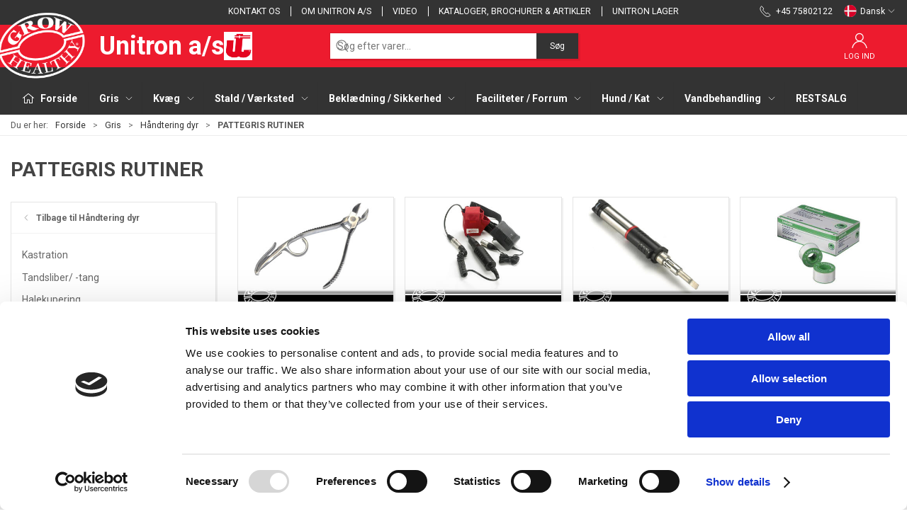

--- FILE ---
content_type: text/html; charset=utf-8
request_url: https://www.unitron.dk/da/pattegris-rutiner
body_size: 16513
content:
<!DOCTYPE html>
<html lang="da">

<head>
  <meta charset="UTF-8">
  <meta name="viewport" content="width=device-width, initial-scale=1.0">
  <title>K&#xF8;b PATTEGRIS RUTINER hos Unitron a/s</title>

<meta name="description" content="PATTEGRIS RUTINER hos Unitron a/s - Hurtig levering og nem returnering" />
<meta name="keywords" />
<meta name="author" content="" />
<meta name="publisher" content="Unitron a/s" />
<link rel="canonical" href="https://www.unitron.dk/da/pattegris-rutiner" />
<meta property="og:title" content="K&#xF8;b PATTEGRIS RUTINER hos Unitron a/s" />
<meta property="og:description" content="PATTEGRIS RUTINER hos Unitron a/s - Hurtig levering og nem returnering" />
<meta property="og:url" content="https://www.unitron.dk/da/pattegris-rutiner" />
  <meta property="og:image" content="" />
  <meta name="twitter:card" content="summary_large_image" />

  <link rel="shortcut icon" type="image/png" href="/media/bofb3d0d/unitron-logo.png">


  <!-- Cbx && UIkit CSS -->
  <link rel="stylesheet" href="/css/dist/cbx.css" />

      <script type="text/javascript" nonce="cFT12oFEIETYLqrC9I9mL4o+XuoVicKsZP6dhHj4C6s=">

      var consentFunctional = [];
      var consentStatistic = [];
      var consentMarketing = [];
      var consentConditional = [];

      window.consent = {
        functional: false,
        statistics: false,
        marketing: false,
      };

      function loadScript(src, id, async) {
        var head = document.getElementsByTagName('head')[0],
          script = document.createElement('script');

        script.type = 'text/javascript';
        script.id = id;
        script.async = async;
        script.src = src;
        head.appendChild(script);
      }

    </script>
<!-- Google Tag Manager -->
<script nonce="cFT12oFEIETYLqrC9I9mL4o+XuoVicKsZP6dhHj4C6s=">(function(w,d,s,l,i){w[l]=w[l]||[];w[l].push({'gtm.start':
new Date().getTime(),event:'gtm.js'});var f=d.getElementsByTagName(s)[0],
j=d.createElement(s),dl=l!='dataLayer'?'&l='+l:'';j.async=true;j.src=
'https://www.googletagmanager.com/gtm.js?id='+i+dl;var n=d.querySelector('[nonce]');
n&&j.setAttribute('nonce',n.nonce||n.getAttribute('nonce'));f.parentNode.insertBefore(j,f);
})(window,document,'script','dataLayer','GTM-TCJ4GB5R');</script>
<!-- End Google Tag Manager -->
<style type="text/css" nonce="cFT12oFEIETYLqrC9I9mL4o+XuoVicKsZP6dhHj4C6s=">
  :root {

    --primary-color: #333333;
    --primary-color-hue: 0;
    --primary-color-saturation: 0%;
    --primary-color-lightness: 20%;
    --primary-lighten-5: 25%;
--primary-lighten-8: 28%;
--primary-lighten-10: 30%;
--primary-lighten-13: 33%;
--primary-lighten-17: 37%;
--primary-lighten-20: 40%;
--primary-lighten-22: 42%;
--primary-lighten-27: 47%;
--primary-lighten-30: 50%;
--primary-lighten-35: 55%;
--primary-lighten-40: 60%;
--primary-lighten-55: 75%;
--primary-lighten-60: 80%;
--primary-lighten-70: 90%;
--primary-lighten-80: 100%;
--primary-lighten-90: 100%;
--primary-lighten-95: 100%;
--primary-lighten-97: 100%;
--primary-lighten-100: 100%;
--primary-darken-5: 15%;
--primary-darken-8: 12%;
--primary-darken-10: 10%;
--primary-darken-13: 7%;
--primary-darken-17: 3%;
--primary-darken-20: 0%;
--primary-darken-22: 0%;
--primary-darken-27: 0%;
--primary-darken-30: 0%;
--primary-darken-35: 0%;
--primary-darken-40: 0%;
--primary-darken-55: 0%;
--primary-darken-60: 0%;
--primary-darken-70: 0%;
--primary-darken-80: 0%;
--primary-darken-90: 0%;
--primary-darken-95: 0%;
--primary-darken-97: 0%;
--primary-darken-100: 0%;

    --black-color: #111111;
    --black-color-hue: 0;
    --black-color-saturation: 0%;
    --black-color-lightness: 6.66667%;
    --black-lighten-5: 11.66667%;
--black-lighten-8: 14.66667%;
--black-lighten-10: 16.66667%;
--black-lighten-13: 19.66667%;
--black-lighten-17: 23.66667%;
--black-lighten-20: 26.66667%;
--black-lighten-22: 28.66667%;
--black-lighten-27: 33.66667%;
--black-lighten-30: 36.66667%;
--black-lighten-35: 41.66667%;
--black-lighten-40: 46.66667%;
--black-lighten-55: 61.66667%;
--black-lighten-60: 66.66667%;
--black-lighten-70: 76.66667%;
--black-lighten-80: 86.66667%;
--black-lighten-90: 96.66667%;
--black-lighten-95: 100%;
--black-lighten-97: 100%;
--black-lighten-100: 100%;
--black-darken-5: 1.66667%;
--black-darken-8: 0%;
--black-darken-10: 0%;
--black-darken-13: 0%;
--black-darken-17: 0%;
--black-darken-20: 0%;
--black-darken-22: 0%;
--black-darken-27: 0%;
--black-darken-30: 0%;
--black-darken-35: 0%;
--black-darken-40: 0%;
--black-darken-55: 0%;
--black-darken-60: 0%;
--black-darken-70: 0%;
--black-darken-80: 0%;
--black-darken-90: 0%;
--black-darken-95: 0%;
--black-darken-97: 0%;
--black-darken-100: 0%;

    --global-color: #666666;
    --global-color-hue: 0;
    --global-color-saturation: 0%;
    --global-color-lightness: 40%;
    --global-lighten-5: 45%;
--global-lighten-8: 48%;
--global-lighten-10: 50%;
--global-lighten-13: 53%;
--global-lighten-17: 57%;
--global-lighten-20: 60%;
--global-lighten-22: 62%;
--global-lighten-27: 67%;
--global-lighten-30: 70%;
--global-lighten-35: 75%;
--global-lighten-40: 80%;
--global-lighten-55: 95%;
--global-lighten-60: 100%;
--global-lighten-70: 100%;
--global-lighten-80: 100%;
--global-lighten-90: 100%;
--global-lighten-95: 100%;
--global-lighten-97: 100%;
--global-lighten-100: 100%;
--global-darken-5: 35%;
--global-darken-8: 32%;
--global-darken-10: 30%;
--global-darken-13: 27%;
--global-darken-17: 23%;
--global-darken-20: 20%;
--global-darken-22: 18%;
--global-darken-27: 13%;
--global-darken-30: 10%;
--global-darken-35: 5%;
--global-darken-40: 0%;
--global-darken-55: 0%;
--global-darken-60: 0%;
--global-darken-70: 0%;
--global-darken-80: 0%;
--global-darken-90: 0%;
--global-darken-95: 0%;
--global-darken-97: 0%;
--global-darken-100: 0%;

    --success-color: #32d296;
    --success-color-hue: 157.5;
    --success-color-saturation: 64%;
    --success-color-lightness: 50.98039%;
    --success-lighten-5: 55.98039%;
--success-lighten-8: 58.98039%;
--success-lighten-10: 60.98039%;
--success-lighten-13: 63.98039%;
--success-lighten-17: 67.98039%;
--success-lighten-20: 70.98039%;
--success-lighten-22: 72.98039%;
--success-lighten-27: 77.98039%;
--success-lighten-30: 80.98039%;
--success-lighten-35: 85.98039%;
--success-lighten-40: 90.98039%;
--success-lighten-55: 100%;
--success-lighten-60: 100%;
--success-lighten-70: 100%;
--success-lighten-80: 100%;
--success-lighten-90: 100%;
--success-lighten-95: 100%;
--success-lighten-97: 100%;
--success-lighten-100: 100%;
--success-darken-5: 45.98039%;
--success-darken-8: 42.98039%;
--success-darken-10: 40.98039%;
--success-darken-13: 37.98039%;
--success-darken-17: 33.98039%;
--success-darken-20: 30.98039%;
--success-darken-22: 28.98039%;
--success-darken-27: 23.98039%;
--success-darken-30: 20.98039%;
--success-darken-35: 15.98039%;
--success-darken-40: 10.98039%;
--success-darken-55: 0%;
--success-darken-60: 0%;
--success-darken-70: 0%;
--success-darken-80: 0%;
--success-darken-90: 0%;
--success-darken-95: 0%;
--success-darken-97: 0%;
--success-darken-100: 0%;

    --notice-color: #f8f816;
    --notice-color-hue: 60;
    --notice-color-saturation: 94.16667%;
    --notice-color-lightness: 52.94118%;
    --notice-lighten-5: 57.94118%;
--notice-lighten-8: 60.94118%;
--notice-lighten-10: 62.94118%;
--notice-lighten-13: 65.94118%;
--notice-lighten-17: 69.94118%;
--notice-lighten-20: 72.94118%;
--notice-lighten-22: 74.94118%;
--notice-lighten-27: 79.94118%;
--notice-lighten-30: 82.94118%;
--notice-lighten-35: 87.94118%;
--notice-lighten-40: 92.94118%;
--notice-lighten-55: 100%;
--notice-lighten-60: 100%;
--notice-lighten-70: 100%;
--notice-lighten-80: 100%;
--notice-lighten-90: 100%;
--notice-lighten-95: 100%;
--notice-lighten-97: 100%;
--notice-lighten-100: 100%;
--notice-darken-5: 47.94118%;
--notice-darken-8: 44.94118%;
--notice-darken-10: 42.94118%;
--notice-darken-13: 39.94118%;
--notice-darken-17: 35.94118%;
--notice-darken-20: 32.94118%;
--notice-darken-22: 30.94118%;
--notice-darken-27: 25.94118%;
--notice-darken-30: 22.94118%;
--notice-darken-35: 17.94118%;
--notice-darken-40: 12.94118%;
--notice-darken-55: 0%;
--notice-darken-60: 0%;
--notice-darken-70: 0%;
--notice-darken-80: 0%;
--notice-darken-90: 0%;
--notice-darken-95: 0%;
--notice-darken-97: 0%;
--notice-darken-100: 0%;

    --warning-color: #faa05a;
    --warning-color-hue: 26.25;
    --warning-color-saturation: 94.11765%;
    --warning-color-lightness: 66.66667%;
    --warning-lighten-5: 71.66667%;
--warning-lighten-8: 74.66667%;
--warning-lighten-10: 76.66667%;
--warning-lighten-13: 79.66667%;
--warning-lighten-17: 83.66667%;
--warning-lighten-20: 86.66667%;
--warning-lighten-22: 88.66667%;
--warning-lighten-27: 93.66667%;
--warning-lighten-30: 96.66667%;
--warning-lighten-35: 100%;
--warning-lighten-40: 100%;
--warning-lighten-55: 100%;
--warning-lighten-60: 100%;
--warning-lighten-70: 100%;
--warning-lighten-80: 100%;
--warning-lighten-90: 100%;
--warning-lighten-95: 100%;
--warning-lighten-97: 100%;
--warning-lighten-100: 100%;
--warning-darken-5: 61.66667%;
--warning-darken-8: 58.66667%;
--warning-darken-10: 56.66667%;
--warning-darken-13: 53.66667%;
--warning-darken-17: 49.66667%;
--warning-darken-20: 46.66667%;
--warning-darken-22: 44.66667%;
--warning-darken-27: 39.66667%;
--warning-darken-30: 36.66667%;
--warning-darken-35: 31.66667%;
--warning-darken-40: 26.66667%;
--warning-darken-55: 11.66667%;
--warning-darken-60: 6.66667%;
--warning-darken-70: 0%;
--warning-darken-80: 0%;
--warning-darken-90: 0%;
--warning-darken-95: 0%;
--warning-darken-97: 0%;
--warning-darken-100: 0%;

    --danger-color: #f0506e;
    --danger-color-hue: 348.75;
    --danger-color-saturation: 84.21053%;
    --danger-color-lightness: 62.7451%;
    --danger-lighten-5: 67.7451%;
--danger-lighten-8: 70.7451%;
--danger-lighten-10: 72.7451%;
--danger-lighten-13: 75.7451%;
--danger-lighten-17: 79.7451%;
--danger-lighten-20: 82.7451%;
--danger-lighten-22: 84.7451%;
--danger-lighten-27: 89.7451%;
--danger-lighten-30: 92.7451%;
--danger-lighten-35: 97.7451%;
--danger-lighten-40: 100%;
--danger-lighten-55: 100%;
--danger-lighten-60: 100%;
--danger-lighten-70: 100%;
--danger-lighten-80: 100%;
--danger-lighten-90: 100%;
--danger-lighten-95: 100%;
--danger-lighten-97: 100%;
--danger-lighten-100: 100%;
--danger-darken-5: 57.7451%;
--danger-darken-8: 54.7451%;
--danger-darken-10: 52.7451%;
--danger-darken-13: 49.7451%;
--danger-darken-17: 45.7451%;
--danger-darken-20: 42.7451%;
--danger-darken-22: 40.7451%;
--danger-darken-27: 35.7451%;
--danger-darken-30: 32.7451%;
--danger-darken-35: 27.7451%;
--danger-darken-40: 22.7451%;
--danger-darken-55: 7.7451%;
--danger-darken-60: 2.7451%;
--danger-darken-70: 0%;
--danger-darken-80: 0%;
--danger-darken-90: 0%;
--danger-darken-95: 0%;
--danger-darken-97: 0%;
--danger-darken-100: 0%;
  }


            .top-navigation { border-color: #FFFEFE !important; }
          
            .top-navigation { position: relative; }
            .top-navigation::before { content: ""; width: 100%; height: 100%; background-color: #333333 !important; position: absolute; top: 0; left: 0; }
          
            .top-navigation,
            .top-navigation .content-links a,
            .top-navigation .site-selector button { color: #FFFFFF !important; }
            .top-navigation .content-links a:not(:first-of-type)::before { border-color: #FFFFFF !important; }
          
            .cbx-mainnav-border,
            .cbx-mobilenav-border, .cbx-mobilenav-border div { border-color: #333333 !important; }
          
            .cbx-mainnav-background,
            .cbx-mobilenav-background { background-color: #333333 !important; }
          
            .cbx-mainnav-text, .cbx-mainnav-text > [uk-icon],
            .cbx-mobilenav-text, .cbx-mobilenav-text a, .cbx-mobilenav-text .uk-text-primary { color: #FFFFFF !important; }
            .cbx-mainnav-text svg,
            .cbx-mobilenav-text svg { fill: #FFFFFF !important; }
          

/* your custom css */
@font-face {
    font-family: 'frankie';
    src: url('/media/2mon54z1/frankie-opentype-webfont.woff2') format('woff2'),
         url('/media/3j5mjtsc/frankie-opentype-webfont.woff') format('woff');
    font-weight: normal;
    font-style: normal;
}

.frankie {
    font-family: 'frankie';
}

.uk-navbar-container.navbar-main {
    background: #ED1B2E !important;
}
.uk-navbar-container.navbar-main input[type="search"] {
    background: #fff;
}
#checkout-header .uk-navbar-item,
#checkout-header a,
.uk-navbar-container.navbar-main .top-login a {
    color: #fff;
}

.uk-navbar-container.navbar-main .top-login .uk-open a {
    color: unset;
}

.logo-grow-healthy {
    background-image: url(/media/rrcn2bch/grow-healthy.png);
}

.selected-products {
  margin-top: 2rem;
}

.selected-products div div div {
  height: 475px;
}

.selected-products .uk-grid-column {
  display: flex;
  flex-direction: column;
}

.selected-products .uk-grid-column h1 {
  margin-bottom: 0;
}

.selected-products .uk-grid-column img {
  aspect-ratio: 1;
  object-fit: contain;
  height: 250px;
  width: 250px;
}

/* Custom line */
hr {
    border: none;
    background-color: #333333;
    height: 2px;
    border-radius: 25px;
}

/* Site selector logo */
body.siteselector div.uk-padding-large > img {
    max-width: 282px !important;
}

/* Start of Cha-20611 */

.logo-grow-healthy {
    background-image: url(/media/svkla44o/grow-healty-negativ-til-webshop.png) !important;
    transform: scale(0.3) !important;
}

.uk-navbar-container.navbar-main .uk-navbar-item.uk-logo .logo-grow-healthy {
    width: 472px !important;
    height: 354px !important;
    right: 60px;
    top: auto !important;
    left: auto !important;
}

@media (max-width: 1100px) {
    .logo-grow-healthy {
        transform: scale(.2);
        right: 15px !important;
    }
}

/* End of Cha-20611 */
.inverted-vat-price {
    display: none;
}
</style>
  <!-- UIkit JS -->
  <script nonce="cFT12oFEIETYLqrC9I9mL4o+XuoVicKsZP6dhHj4C6s=" src="/js/lib/uikit-3.21.16/js/uikit.min.js" ></script>
  <script nonce="cFT12oFEIETYLqrC9I9mL4o+XuoVicKsZP6dhHj4C6s=" src="/js/lib/uikit-3.21.16/js/uikit-icons.min.js" ></script>
  <script nonce="cFT12oFEIETYLqrC9I9mL4o+XuoVicKsZP6dhHj4C6s=" src="/js/assets/cbx-icons.js" ></script>
  <script nonce="cFT12oFEIETYLqrC9I9mL4o+XuoVicKsZP6dhHj4C6s=" src="/js/dist/app.js?v=1"  defer></script>
</head>

<body class="theme-style-squared custom-header-center-search b2c is-category category-unitron-1111 category-path-unitron-1111 category-path-unitron-11 category-path-unitron-001">

  <!-- Google Tag Manager (noscript) -->
<noscript><iframe src="https://www.googletagmanager.com/ns.html?id=GTM-TCJ4GB5R"
height="0" width="0" style="display:none;visibility:hidden"></iframe></noscript>
<!-- End Google Tag Manager (noscript) -->


  


  <div id="cbx-vue-app">

      <!-- STICKY NAV -->
  <div id="header">
    <div class="page-header">
      
      

        <div class="top-navigation cbx-header-background-image uk-section uk-section-muted uk-padding-remove-vertical uk-visible@m">
    <div class="uk-container uk-container-large uk-flex uk-flex-between uk-flex-middle uk-position-relative">
      <div class="top-navigation-left uk-flex uk-flex-middle">
      </div>
      <div class="top-navigation-center uk-flex uk-position-center">
          <div class="uk-flex uk-flex-middle">  <div class="content-links uk-text-uppercase">
      <a href="/da/kontakt-os">Kontakt os</a>
      <a href="/da/om-unitron-a-s">Om Unitron a/s</a>
      <a href="/da/video">Video</a>
      <a href="/da/kataloger-brochurer-artikler"> Kataloger, brochurer &amp; artikler</a>
      <a href="/da/unitron-lager">Unitron lager</a>
  </div>

</div>
      </div>
      <div class="top-navigation-right uk-flex uk-flex-middle">
          <div class="uk-flex uk-flex-middle">  <span class="uk-margin-xsmall-right" uk-icon="icon: receiver"></span>
  <span>+45 75802122</span>
</div>
          <div class="uk-flex uk-flex-middle">  <div class="site-selector uk-flex">
    <button class="uk-button uk-button-link uk-flex" type="button"><span class="uk-preserve" uk-icon="lang-da" style="width:20px;height:18px;"></span> Dansk <span uk-icon="icon: chevron-down; ratio: 0.7" style="width:14px;height:18px;"></span></button>
    <div class="uk-padding uk-dropdown" uk-dropdown="mode: click">
      <ul class="uk-nav uk-dropdown-nav">
          <li><a href="/eu"><span class="uk-preserve" uk-icon="lang-eu"></span> International</a></li>
      </ul>
    </div>
  </div>
</div>
      </div>
    </div>
  </div>

      <!-- MAIN NAV -->
      <div class="cbx-navbar-sticky cbx-header-background">
      <nav class="uk-navbar-container navbar-main uk-visible@m">
        <div class="uk-container uk-container-large uk-navbar" uk-navbar="mode: click;">
          <div class="uk-navbar-left">
              <a class="uk-navbar-item uk-logo" href="/da" aria-label="DA">
                <div class="logo-grow-healthy"></div>
                Unitron a/s
 <img alt="" src="/media/cvvl5g3b/logo-kun-u.jpg?width=300&upscale=false" width="300" height="300" />               </a>
          </div>
            <div class="uk-navbar-center">
                <div
      is="global-search-overlay-v2"
      :view-type="'desktop'"
      placeholder-text="S&#xF8;g efter varer..."
      action-text="S&#xF8;g"
      class="global-search-overlay uk-search uk-search-default"
  >
    <div class="uk-button-group">
      <div class="uk-width-expand">
        <span uk-search-icon></span>
        <input
            class="uk-search-input"
            type="search"
            placeholder="S&#xF8;g efter varer..."
            tabindex="-1"
            style="padding-left: 34px;border:0;"
        />
      </div>
      <button
          class="uk-button uk-button-primary uk-padding uk-padding-remove-vertical"
          tabindex="-1">
        S&#xF8;g
      </button>
    </div>
  </div>

            </div>
          <div class="uk-navbar-right">
            <ul class="uk-navbar-nav">
                <li is="top-login"
                    class="top-login"
                    login-text="Log ind"
                    dashboard-url="/da/kundeomrade"
                    sign-out-url="/da/login?actionid=signout&signout=true">
                    <a
                        class="uk-flex uk-flex-column uk-text-center">
                        <span class="uk-margin-xsmall" uk-icon="icon: user; ratio: 1.2;" style="width:45px;height:24px"></span>
                        <span class="uk-text-xsmall">
                            Log ind
                        </span>
                    </a>
                </li>
            </ul>
          </div>
        </div>
      </nav>
      <!-- CATEGORY NAV -->
  <nav class="uk-navbar-container navbar-categories cbx-mainnav-background cbx-mainnav-border" id="main-navigation">
    <div id="desktop-navigation" class="uk-container uk-container-large uk-visible@m" uk-navbar="dropbar: false; mode: click; boundary-align: true; align: left; offset: 1;">
      <div class="uk-navbar-left">
        <ul class="uk-navbar-nav">
          <li>
            <a class="desktop-navigation-home cbx-mainnav-text" href="/da" title="Forside">
              <svg class="uk-margin-small-right" width="18" aria-hidden="true" focusable="false" data-prefix="fal" data-icon="home-alt" role="img" xmlns="http://www.w3.org/2000/svg" viewBox="0 0 576 512" class="svg-inline--fa fa-home-alt fa-w-18 fa-3x"><path fill="currentColor" d="M541 229.16l-232.85-190a32.16 32.16 0 0 0-40.38 0L35 229.16a8 8 0 0 0-1.16 11.24l10.1 12.41a8 8 0 0 0 11.2 1.19L96 220.62v243a16 16 0 0 0 16 16h128a16 16 0 0 0 16-16v-128l64 .3V464a16 16 0 0 0 16 16l128-.33a16 16 0 0 0 16-16V220.62L520.86 254a8 8 0 0 0 11.25-1.16l10.1-12.41a8 8 0 0 0-1.21-11.27zm-93.11 218.59h.1l-96 .3V319.88a16.05 16.05 0 0 0-15.95-16l-96-.27a16 16 0 0 0-16.05 16v128.14H128V194.51L288 63.94l160 130.57z" class=""></path></svg>
              <span>Forside</span>
            </a>
          </li>
            <li class="has-children uk-active">
              <a class="cbx-mainnav-text" href="/da/svin">
                Gris

                  <span uk-icon="icon: chevron-down; ratio: 0.7"></span>
              </a>
                <div class="uk-navbar-dropdown uk-width-1" data-id="unitron_001" data-type="Category" data-expand="true" data-expand-limit="10">
                  <div class="uk-navbar-dropdown-grid uk-child-width-1-4" uk-grid>
                    <div class="uk-width-1 uk-text-center"><div uk-spinner></div></div>
                  </div>
                </div>
            </li>
            <li class="has-children">
              <a class="cbx-mainnav-text" href="/da/kvaeg">
                Kv&#xE6;g

                  <span uk-icon="icon: chevron-down; ratio: 0.7"></span>
              </a>
                <div class="uk-navbar-dropdown uk-width-1" data-id="unitron_002" data-type="Category" data-expand="true" data-expand-limit="10">
                  <div class="uk-navbar-dropdown-grid uk-child-width-1-4" uk-grid>
                    <div class="uk-width-1 uk-text-center"><div uk-spinner></div></div>
                  </div>
                </div>
            </li>
            <li class="has-children">
              <a class="cbx-mainnav-text" href="/da/stald--vaerksted">
                Stald / V&#xE6;rksted

                  <span uk-icon="icon: chevron-down; ratio: 0.7"></span>
              </a>
                <div class="uk-navbar-dropdown uk-width-1" data-id="unitron_0046" data-type="Category" data-expand="true" data-expand-limit="10">
                  <div class="uk-navbar-dropdown-grid uk-child-width-1-4" uk-grid>
                    <div class="uk-width-1 uk-text-center"><div uk-spinner></div></div>
                  </div>
                </div>
            </li>
            <li class="has-children">
              <a class="cbx-mainnav-text" href="/da/beklaedning--sikkerhed">
                Bekl&#xE6;dning / Sikkerhed

                  <span uk-icon="icon: chevron-down; ratio: 0.7"></span>
              </a>
                <div class="uk-navbar-dropdown uk-width-1" data-id="unitron_007" data-type="Category" data-expand="true" data-expand-limit="10">
                  <div class="uk-navbar-dropdown-grid uk-child-width-1-4" uk-grid>
                    <div class="uk-width-1 uk-text-center"><div uk-spinner></div></div>
                  </div>
                </div>
            </li>
            <li class="has-children">
              <a class="cbx-mainnav-text" href="/da/faciliteter--forrum">
                Faciliteter / Forrum

                  <span uk-icon="icon: chevron-down; ratio: 0.7"></span>
              </a>
                <div class="uk-navbar-dropdown uk-width-1" data-id="unitron_008" data-type="Category" data-expand="true" data-expand-limit="10">
                  <div class="uk-navbar-dropdown-grid uk-child-width-1-4" uk-grid>
                    <div class="uk-width-1 uk-text-center"><div uk-spinner></div></div>
                  </div>
                </div>
            </li>
            <li class="has-children">
              <a class="cbx-mainnav-text" href="/da/hund-kat--gamefeed">
                Hund / Kat

                  <span uk-icon="icon: chevron-down; ratio: 0.7"></span>
              </a>
                <div class="uk-navbar-dropdown uk-width-1" data-id="unitron_0099" data-type="Category" data-expand="true" data-expand-limit="10">
                  <div class="uk-navbar-dropdown-grid uk-child-width-1-4" uk-grid>
                    <div class="uk-width-1 uk-text-center"><div uk-spinner></div></div>
                  </div>
                </div>
            </li>
            <li class="has-children">
              <a class="cbx-mainnav-text" href="/da/vandbehandling">
                Vandbehandling

                  <span uk-icon="icon: chevron-down; ratio: 0.7"></span>
              </a>
                <div class="uk-navbar-dropdown uk-width-1" data-id="unitron_vandbehandling" data-type="Category" data-expand="true" data-expand-limit="10">
                  <div class="uk-navbar-dropdown-grid uk-child-width-1-4" uk-grid>
                    <div class="uk-width-1 uk-text-center"><div uk-spinner></div></div>
                  </div>
                </div>
            </li>
            <li class="">
              <a class="cbx-mainnav-text" href="/da/restsalg">
                RESTSALG

              </a>
            </li>
        </ul>
      </div>
    </div>
  </nav>
      <div class="uk-hidden@m" uk-navbar>
        <div class="mobile-header cbx-header-background">
          <div class="mobile-header-top-row">
            <a href="/da" class="mobile-header-top-row-logo-container" aria-label="DA">
              <span class="model-shop-name">
                Unitron a/s
              </span>
 <img alt="" src="/media/cvvl5g3b/logo-kun-u.jpg?width=300&upscale=false" width="300" height="300" />             </a>
            <div class="flex uk-hidden-print"></div>
            <div is="mobile-header-top-actions" class="mobile-header-top-row-actions uk-hidden-print" login-text="Log ind" cart-text="Kurv">
                <div class="mobile-header-top-row-actions-item">
                  <div class="icon-container">
                    <svg viewBox="0 0 22 23" xmlns="http://www.w3.org/2000/svg">
                      <path d="M11 2.125C13.6211 2.125 15.8125 4.31641 15.8125 6.9375C15.8125 9.60156 13.6211 11.75 11 11.75C8.33594 11.75 6.1875 9.60156 6.1875 6.9375C6.1875 4.31641 8.33594 2.125 11 2.125ZM16.5 15.875C18.7344 15.875 20.625 17.7656 20.625 20V21.375H1.375V20C1.375 17.7656 3.22266 15.875 5.5 15.875C9.15234 15.875 8.37891 16.5625 11 16.5625C13.5781 16.5625 12.8047 15.875 16.5 15.875ZM11 0.75C7.5625 0.75 4.8125 3.54297 4.8125 6.9375C4.8125 10.375 7.5625 13.125 11 13.125C14.3945 13.125 17.1875 10.375 17.1875 6.9375C17.1875 3.54297 14.3945 0.75 11 0.75ZM16.5 14.5C12.5039 14.5 13.4492 15.1875 11 15.1875C8.55078 15.1875 9.45312 14.5 5.5 14.5C2.44922 14.5 0 16.9922 0 20V21.375C0 22.1484 0.601562 22.75 1.375 22.75H20.625C21.3555 22.75 22 22.1484 22 21.375V20C22 16.9922 19.5078 14.5 16.5 14.5Z" />
                    </svg>
                  </div>
                  Log ind
                </div>
            </div>
          </div>
          <div class="mobile-header-bottom-container">
            <mobile-header-bottom></mobile-header-bottom>
          </div>
        </div>
      </div>
      </div>
    </div>
  </div>
  <!--<div class="uk-background-default uk-hidden@m" id="mobile-search">
      <div
      is="global-search-overlay-v2"
      :view-type="'mobile'"
      placeholder-text="S&#xF8;g efter varer..."
      action-text="S&#xF8;g"
      class="global-search-overlay uk-search uk-search-default"
  >
    <div class="uk-button-group">
      <div class="uk-width-expand">
        <span uk-search-icon></span>
        <input
            class="uk-search-input"
            type="search"
            placeholder="S&#xF8;g efter varer..."
            tabindex="-1"
            style="padding-left: 34px;border:0;"
        />
      </div>
      <button
          class="uk-button uk-button-primary uk-padding uk-padding-remove-vertical"
          tabindex="-1">
        S&#xF8;g
      </button>
    </div>
  </div>

  </div>-->



    <!-- BREADCRUMB -->
<div class="breadcrumb">
  <div class="uk-container uk-container-large">
    <ul class="uk-breadcrumb">
      <li class="uk-prefix-column"><span>Du er her:</span></li>
          <li><a href="/da">Forside</a></li>
          <li><a href="/da/svin">Gris</a></li>
          <li><a href="/da/haandtering-dyr">H&#xE5;ndtering dyr</a></li>
          <li>
              <h1 class="uk-text-bold uk-display-inline-block uk-margin-remove">PATTEGRIS RUTINER</h1>
          </li>
    </ul>
  </div>
</div>
    <add-to-cart-modal></add-to-cart-modal>
    <customer-profile-modal></customer-profile-modal>

    

    <div class="product-category uk-margin-large-bottom uk-margin-medium-top">
  <div class="umb-grid">
            <div class="uk-container uk-container-large">
              <div >
                <div class="uk-grid uk-grid-large" uk-grid>
<div class="uk-width-1-1@m">
  <div >
    <div style="padding:0px 0px 20px 0px;">
<div class="uk-grid-column ">

<div>
  <span class="category-page-name uk-h2 uk-text-bold">PATTEGRIS RUTINER</span>
</div>

      </div>
    </div>
  </div>
</div>
</div>

              </div>
            </div>
            <div class="uk-container uk-container-large">
              <div >
                <div class="uk-grid uk-grid-large" uk-grid>
<div class="uk-width-1-4@m">
  <div >
    <div style="padding:7px 0px 0px 0px;">
<div class="uk-grid-column ">

  <div class="category-navigation uk-margin-medium uk-visible@m">
    <ul class="uk-nav" uk-nav>
        <li class="uk-nav-header uk-background-muted">
          <a href="/da/haandtering-dyr" class="uk-text-inherit uk-text-bold">
            <span uk-icon="icon: chevron-left;"></span> 
            <span>Tilbage til H&#xE5;ndtering dyr</span>
          </a>
        </li>
        <li><a href="/da/kastration" class="uk-text-inherit">Kastration</a></li>
        <li><a href="/da/tandsliber--tang" class="uk-text-inherit">Tandsliber/ -tang</a></li>
        <li><a href="/da/halekupering" class="uk-text-inherit">Halekupering</a></li>
        <li><a href="/da/plaster-og-pleje" class="uk-text-inherit">Plaster og pleje</a></li>
    </ul>
  </div>


      </div>
    </div>
  </div>
</div>
<div class="uk-width-3-4@m">
  <div >
    <div >
<div class="uk-grid-column ">

  <div class="category-list uk-margin">
    <div class="uk-child-width-1-2 uk-child-width-1-3@s uk-child-width-1-3@m uk-child-width-1-4@l" uk-grid>
        <div class="category-list-category uk-flex">
          <div class="uk-flex uk-flex-column uk-flex-between cbx-border uk-text-center">
            <a href="/da/kastration"><img src="/image/ab29982e-cf4f-44c0-9671-e4ff33e96a99/unitron_1120.png/categorysmall" alt="" width="400" height="300" /></a>
            <div class="uk-padding"><a href="/da/kastration" class="uk-text-inherit uk-text-bold">Kastration</a></div>
          </div>
        </div>
        <div class="category-list-category uk-flex">
          <div class="uk-flex uk-flex-column uk-flex-between cbx-border uk-text-center">
            <a href="/da/tandsliber--tang"><img src="/image/16af7519-b7b5-49b5-a283-db39e60a9462/tandsliber-og-tang.jpg/categorysmall" alt="" width="400" height="300" /></a>
            <div class="uk-padding"><a href="/da/tandsliber--tang" class="uk-text-inherit uk-text-bold">Tandsliber/ -tang</a></div>
          </div>
        </div>
        <div class="category-list-category uk-flex">
          <div class="uk-flex uk-flex-column uk-flex-between cbx-border uk-text-center">
            <a href="/da/halekupering"><img src="/image/a7b9e8dd-ee7f-470b-828a-22bd4cd87fc9/unitron_1113.png/categorysmall" alt="" width="400" height="300" /></a>
            <div class="uk-padding"><a href="/da/halekupering" class="uk-text-inherit uk-text-bold">Halekupering</a></div>
          </div>
        </div>
        <div class="category-list-category uk-flex">
          <div class="uk-flex uk-flex-column uk-flex-between cbx-border uk-text-center">
            <a href="/da/plaster-og-pleje"><img src="/image/e02eb543-421c-4248-996f-8499180548b4/unitron_11111.png/categorysmall" alt="" width="400" height="300" /></a>
            <div class="uk-padding"><a href="/da/plaster-og-pleje" class="uk-text-inherit uk-text-bold">Plaster og pleje</a></div>
          </div>
        </div>
    </div>
  </div>


      </div>
<div class="uk-grid-column ">



  <div style="min-height: 72px; position: relative;" id="product-filter-container">
    <div id="product-filter-spinner" class="progress-linear" style="position: absolute; top: 0; width: 100%; height: 5px; margin-top: -5px;"></div>
    <div is="product-list-filter" id="product-filter" preset-result="{&quot;hits&quot;:[{&quot;id&quot;:&quot;1513-7514&quot;,&quot;type&quot;:&quot;PRODUCT&quot;,&quot;fields&quot;:{&quot;doctype&quot;:[&quot;PRODUCT&quot;],&quot;id&quot;:[&quot;1513-7514&quot;],&quot;name&quot;:[&quot;&#xF8;rem&#xE6;rketang u-hak&quot;],&quot;title&quot;:[&quot;&#xD8;rem&#xE6;rketang U-hak&quot;,&quot;U hak&quot;],&quot;ids&quot;:[&quot;1513-7514&quot;,&quot;1513 7514&quot;],&quot;name_da-dk&quot;:[&quot;&#xF8;rem&#xE6;rketang u-hak&quot;],&quot;name_en-gb&quot;:[&quot;ear notchers u-notch&quot;],&quot;text_name&quot;:[&quot;&#xD8;rem&#xE6;rketang U-hak Ear notchers U-notch&quot;,&quot;U hak notch&quot;],&quot;text_long&quot;:[&quot; Lommeformat. Rustfrit st&amp;aring;l. Pocket-sized. Stainless steel.&quot;,&quot;Lommeformat  st&amp;aring;l Pocket sized steel&quot;],&quot;search&quot;:[&quot;&quot;],&quot;spell&quot;:[&quot;U hak notch&quot;],&quot;category&quot;:[&quot;unitron_1111&quot;,&quot;unitron_12046-1510&quot;],&quot;ancestor-category&quot;:[&quot;unitron_1111&quot;,&quot;unitron_12046-1510&quot;,&quot;unitron_11&quot;,&quot;unitron_001&quot;,&quot;unitron_unitron&quot;,&quot;unitron_12046-1500&quot;],&quot;taxonomy_da-dk&quot;:[&quot; PATTEGRIS RUTINER &#xD8;rem&#xE6;rke tang H&#xE5;ndtering dyr Gris Unitron &#xD8;rem&#xE6;rker og tatovering&quot;,&quot; PATTEGRIS RUTINER &#xD8;rem&#xE6;rke tang Handtering dyr Gris Unitron &#xD8;rem&#xE6;rker og tatovering&quot;],&quot;taxonomy_en-gb&quot;:[&quot; PIGLETS ROUTINES &#xD8;rem&#xE6;rke tang Equipment Pigs Unitron Earmarks and tattoo&quot;],&quot;taxonomy_search&quot;:[&quot;      &quot;],&quot;popularity&quot;:[&quot;0000000013.0000&quot;],&quot;stockvalue&quot;:[&quot;0000000014.0000&quot;],&quot;erp-name&quot;:[&quot;&#xD8;rem&#xE6;rketang U-hak&quot;],&quot;sortorder&quot;:[&quot;0000000000.0000&quot;]},&quot;docid&quot;:0,&quot;title&quot;:&quot;&#xF8;rem&#xE6;rketang u-hak&quot;,&quot;score&quot;:6.5379243},{&quot;id&quot;:&quot;1511-400&quot;,&quot;type&quot;:&quot;PRODUCT&quot;,&quot;fields&quot;:{&quot;doctype&quot;:[&quot;PRODUCT&quot;],&quot;id&quot;:[&quot;1511-400&quot;],&quot;name&quot;:[&quot;unimark m&#xE6;rkespray fda 400 ml 12 stk.&quot;],&quot;title&quot;:[&quot;Unimark m&#xE6;rkespray FDA 400 ml 12 stk.&quot;,&quot;stk &quot;],&quot;ids&quot;:[&quot;1511-400 1511-4000 1511-4002 1511-4001 1511-4005&quot;,&quot;1511 400 4000 4002 4001 4005&quot;],&quot;name_da-dk&quot;:[&quot;unimark m&#xE6;rkespray fda 400 ml pk. med 12 stk.&quot;],&quot;name_en-gb&quot;:[&quot;marking spray unimark fda 400 ml 12 pcs. package&quot;],&quot;text_name&quot;:[&quot;Unimark m&#xE6;rkespray FDA 400 ml pk. med 12 stk. Marking spray Unimark FDA 400 ml 12 pcs. package&quot;,&quot;pk  stk pcs&quot;],&quot;text_long&quot;:[&quot; F&amp;oslash;devaregodkendt m&amp;aelig;rkespray.\n&amp;bull; Unimark M&amp;aelig;rkespray anvendes til hurtig og nem m&amp;aelig;rkning af dyr.&amp;bull; Unimark M&amp;aelig;rkespray er Unitrons eget brand.&amp;bull; Unimark M&amp;aelig;rkespray t&amp;oslash;rrer hurtigt og holder l&amp;aelig;nge.&amp;bull; Unimark M&amp;aelig;rkespray er til alle vejrforhold.&amp;bull; Unimark M&amp;aelig;rkespray er FDA godkendt, s&amp;aring; den er f&amp;oslash;devaregodkendt.&amp;bull; Unimark M&amp;aelig;rkespray skal bruges forsvarligt og ikke i n&amp;aelig;rheden af ild.\nAnvendelse:Ryst beholderen f&amp;oslash;r brug. Hold spr&amp;oslash;jtedysen 30-40 cm fra dyret. Markeringer p&amp;aring; oversiden af ryggen vil holde l&amp;aelig;ngst.&amp;nbsp;\nF&amp;aring;s i 3 farver: r&amp;oslash;d, bl&amp;aring;, gr&amp;oslash;n.St&amp;oslash;rrelse: 400 ml.12 stk. pr. kasse.\nSikkerhedsforansatning:Unimark M&amp;aelig;rkespray skal holdes v&amp;aelig;k fra varme, gnister, &amp;aring;ben ild samt andre ant&amp;aelig;ndselsekilder. Rygning er forbudt.Unimark m&amp;aelig;rkespray skal opbevares p&amp;aring; et godt ventileret sted.Unimark m&amp;aelig;rkespray skal beskyttes mod sollys samt m&amp;aring; ikke uds&amp;aelig;ttes for en temperatur som overstiger 50 grader.\n&amp;nbsp;\n&amp;nbsp; Approved marking spray for food.12 pcs. package.&quot;,&quot;m&amp;aelig;rkespray \n&amp;bull; dyr &amp;bull; brand l&amp;aelig;nge vejrforhold godkendt  f&amp;oslash;devaregodkendt ild \nAnvendelse Ryst brug 30 40 dyret l&amp;aelig;ngst &amp;nbsp;\nF&amp;aring;s farver r&amp;oslash;d bl&amp;aring; gr&amp;oslash;n St&amp;oslash;rrelse ml 12 stk pr kasse \nSikkerhedsforansatning Unimark varme gnister ant&amp;aelig;ndselsekilder forbudt sted grader \n&amp;nbsp;\n&amp;nbsp; food pcs package&quot;],&quot;search&quot;:[&quot;&quot;],&quot;spell&quot;:[&quot;pk  stk pcs&quot;],&quot;category&quot;:[&quot;unitron_1111&quot;,&quot;unitron_1115&quot;,&quot;unitron_12046-1511&quot;],&quot;ancestor-category&quot;:[&quot;unitron_1111&quot;,&quot;unitron_1115&quot;,&quot;unitron_12046-1511&quot;,&quot;unitron_11&quot;,&quot;unitron_001&quot;,&quot;unitron_unitron&quot;],&quot;taxonomy_da-dk&quot;:[&quot; PATTEGRIS RUTINER S&#xD8;ER RUTINER M&#xE6;rkespray / -stift H&#xE5;ndtering dyr Gris Unitron&quot;,&quot; PATTEGRIS RUTINER S&#xD8;ER RUTINER M&#xE6;rkespray / -stift Handtering dyr Gris Unitron&quot;,&quot; stift&quot;],&quot;taxonomy_en-gb&quot;:[&quot; PIGLETS ROUTINES SOWS HANDLING Markingspray / pin Equipment Pigs Unitron&quot;,&quot;&quot;],&quot;taxonomy_search&quot;:[&quot;      &quot;],&quot;popularity&quot;:[&quot;0000000171.0000&quot;],&quot;stockvalue&quot;:[&quot;0000000363.0000&quot;],&quot;erp-name&quot;:[&quot;Unimark m&#xE6;rkespray FDA 400 ml 12 stk.&quot;,&quot;Unimark FDA - r&#xF8;d - 400 ml - pk m/12 stk&quot;,&quot;Unimark FDA - bl&#xE5; - 400 ml/ pk m/12 stk&quot;,&quot;Unimark FDA- gr&#xF8;n - 400 ml/ pk m/12 stk&quot;,&quot;Unimark FDA violet 400 ml/pk m/12 stk&quot;],&quot;sortorder&quot;:[&quot;0000000000.0000&quot;,&quot;0000000000.0000&quot;,&quot;0000000000.0000&quot;,&quot;0000000000.0000&quot;,&quot;0000000000.0000&quot;]},&quot;docid&quot;:0,&quot;title&quot;:&quot;unimark m&#xE6;rkespray fda 400 ml 12 stk.&quot;,&quot;score&quot;:6.5379243},{&quot;id&quot;:&quot;1111-5001&quot;,&quot;type&quot;:&quot;PRODUCT&quot;,&quot;fields&quot;:{&quot;doctype&quot;:[&quot;PRODUCT&quot;],&quot;id&quot;:[&quot;1111-5001&quot;],&quot;name&quot;:[&quot;kanyle 0,5x16 mm bed&#xF8;velse v/ kastration&quot;],&quot;title&quot;:[&quot;Kanyle 0,5x16 mm bed&#xF8;velse v/ kastration&quot;,&quot;0 5x16 v &quot;],&quot;ids&quot;:[&quot;1111-5001&quot;,&quot;1111 5001&quot;],&quot;name_da-dk&quot;:[&quot;kanyle 0,5x16 mm bed&#xF8;velse v/ kastration&quot;],&quot;name_en-gb&quot;:[&quot;needle 0.5x16mm  for anesthesia during castration&quot;],&quot;text_name&quot;:[&quot;Kanyle 0,5x16 mm bed&#xF8;velse v/ kastration Needle 0.5x16mm  for anesthesia during castration&quot;,&quot;0 5x16 v  5x16mm&quot;],&quot;text_long&quot;:[&quot; Engangskanyle til bed&amp;oslash;velse ved kastration. Facetslebet kvalitetskanyle med plastansats, sterilt pakket i &amp;aelig;ske med 100 stk. High quality injection needle for anesthesia during castration. Specially designed for the veterinary profession. Extra sharp facet shaped needle. With plastic hub. Paper-film peel pack.&amp;nbsp;100 pcs. package.&quot;,&quot;kastration  plastansats stk castration profession needle hub Paper film pack &amp;nbsp;100 pcs package&quot;],&quot;search&quot;:[&quot;&quot;],&quot;spell&quot;:[&quot;0 5x16 v  5x16mm&quot;],&quot;category&quot;:[&quot;unitron_1110&quot;,&quot;unitron_1111&quot;],&quot;ancestor-category&quot;:[&quot;unitron_1110&quot;,&quot;unitron_1111&quot;,&quot;unitron_11&quot;,&quot;unitron_001&quot;,&quot;unitron_unitron&quot;],&quot;taxonomy_da-dk&quot;:[&quot; Injektion PATTEGRIS RUTINER H&#xE5;ndtering dyr Gris Unitron&quot;,&quot; Injektion PATTEGRIS RUTINER Handtering dyr Gris Unitron&quot;],&quot;taxonomy_en-gb&quot;:[&quot; Syringe and needles PIGLETS ROUTINES Equipment Pigs Unitron&quot;],&quot;taxonomy_search&quot;:[&quot;     &quot;],&quot;popularity&quot;:[&quot;0000000043.0000&quot;],&quot;stockvalue&quot;:[&quot;0000000042.0000&quot;],&quot;laengde&quot;:[&quot;16&quot;],&quot;diameter&quot;:[&quot;0,5&quot;],&quot;erp-name&quot;:[&quot;Kanyle 0,5x16 mm bed&#xF8;velse v/ kastration&quot;],&quot;sortorder&quot;:[&quot;0000000001.0000&quot;]},&quot;docid&quot;:0,&quot;title&quot;:&quot;kanyle 0,5x16 mm bed&#xF8;velse v/ kastration&quot;,&quot;score&quot;:6.5379243},{&quot;id&quot;:&quot;1511-310&quot;,&quot;type&quot;:&quot;PRODUCT&quot;,&quot;fields&quot;:{&quot;doctype&quot;:[&quot;PRODUCT&quot;],&quot;id&quot;:[&quot;1511-310&quot;],&quot;name&quot;:[&quot;m&#xE6;rkestift topmarker pk. med 10 stk.&quot;],&quot;title&quot;:[&quot;M&#xE6;rkestift Topmarker pk. med 10 stk.&quot;,&quot;pk  stk&quot;],&quot;ids&quot;:[&quot;1511-310 1511-3105 1511-3106 1511-3103 1511-3104 1511-3101 1511-3102 1511-3100&quot;,&quot;1511 310 3105 3106 3103 3104 3101 3102 3100&quot;],&quot;name_da-dk&quot;:[&quot;m&#xE6;rkestift topmarker pr. pk. 10 stk.&quot;],&quot;name_en-gb&quot;:[&quot;twist stick markers topmarker package 10 pcs.&quot;],&quot;text_name&quot;:[&quot;M&#xE6;rkestift Topmarker pr. pk. 10 stk. Twist stick markers Topmarker package 10 pcs.&quot;,&quot;pr  pk stk pcs&quot;],&quot;text_long&quot;:[&quot; &amp;bull; Til kortvarig m&amp;aelig;rkning af svin, f&amp;aring;r og kv&amp;aelig;g&amp;bull; Farver med h&amp;oslash;j synlighed&amp;bull; Ekstremt &amp;oslash;konomisk&amp;bull; Let at bruge&amp;bull; Ca. 60 ml For short-term marking of pig, sheep and cattle. Colours with high visibility. Extremely economical. Easy to use. Approx 60 ml.\n&amp;nbsp;&quot;,&quot;svin  Ca short term pig cattle visibility economical use ml \n&amp;nbsp;&quot;],&quot;search&quot;:[&quot;&quot;],&quot;spell&quot;:[&quot;pr  pk stk pcs&quot;],&quot;category&quot;:[&quot;unitron_1111&quot;,&quot;unitron_12046-1511&quot;],&quot;ancestor-category&quot;:[&quot;unitron_1111&quot;,&quot;unitron_12046-1511&quot;,&quot;unitron_11&quot;,&quot;unitron_001&quot;,&quot;unitron_unitron&quot;],&quot;taxonomy_da-dk&quot;:[&quot; PATTEGRIS RUTINER M&#xE6;rkespray / -stift H&#xE5;ndtering dyr Gris Unitron&quot;,&quot; PATTEGRIS RUTINER M&#xE6;rkespray / -stift Handtering dyr Gris Unitron&quot;,&quot; stift&quot;],&quot;taxonomy_en-gb&quot;:[&quot; PIGLETS ROUTINES Markingspray / pin Equipment Pigs Unitron&quot;,&quot;&quot;],&quot;taxonomy_search&quot;:[&quot;     &quot;],&quot;popularity&quot;:[&quot;0000000074.0000&quot;],&quot;stockvalue&quot;:[&quot;0000000088.0000&quot;],&quot;erp-name&quot;:[&quot;M&#xE6;rkestift Topmarker pk. med 10 stk.&quot;,&quot;Topmarker m&#xE6;rkestift gul 10 stk.&quot;,&quot;Topmarker  m&#xE6;rkestift orange 10 stk.&quot;,&quot;Topmarker  m&#xE6;rkestift sort 10 stk.&quot;,&quot;Topmarker  m&#xE6;rkestift violet 10 stk.&quot;,&quot;Topmarker  m&#xE6;rkestift gr&#xF8;n 10 stk.&quot;,&quot;Topmarker  m&#xE6;rkestift bl&#xE5; 10 stk.&quot;,&quot;Topmarker m&#xE6;rkestift r&#xF8;d 10 stk.&quot;],&quot;sortorder&quot;:[&quot;0000000010.0000&quot;,&quot;0000000040.0000&quot;,&quot;0000000030.0000&quot;]},&quot;docid&quot;:0,&quot;title&quot;:&quot;m&#xE6;rkestift topmarker pk. med 10 stk.&quot;,&quot;score&quot;:6.5379243},{&quot;id&quot;:&quot;1126-1016&quot;,&quot;type&quot;:&quot;PRODUCT&quot;,&quot;fields&quot;:{&quot;doctype&quot;:[&quot;PRODUCT&quot;],&quot;id&quot;:[&quot;1126-1016&quot;],&quot;name&quot;:[&quot;tesa afd&#xE6;kningstape 180 mm - 25 meter&quot;],&quot;title&quot;:[&quot;Tesa afd&#xE6;kningstape 180 mm - 25 meter&quot;,&quot;&quot;],&quot;ids&quot;:[&quot;1126-1016&quot;,&quot;1126 1016&quot;],&quot;name_da-dk&quot;:[&quot;tesa afd&#xE6;kningstape til pattegrisehuler &quot;],&quot;name_en-gb&quot;:[&quot;tesa extra cover tape for piglets nest area&quot;],&quot;text_name&quot;:[&quot;Tesa afd&#xE6;kningstape til pattegrisehuler  Tesa extra cover tape for piglets nest area&quot;],&quot;text_long&quot;:[&quot; 25 m x 0,18 m = 4,5 m2 25 m x 0,18 m = 4,5 m2&quot;,&quot;0 18 4 5&quot;],&quot;search&quot;:[&quot;&quot;],&quot;category&quot;:[&quot;unitron_1111&quot;,&quot;unitron_140-1411&quot;],&quot;ancestor-category&quot;:[&quot;unitron_1111&quot;,&quot;unitron_140-1411&quot;,&quot;unitron_11&quot;,&quot;unitron_001&quot;,&quot;unitron_unitron&quot;,&quot;unitron_120&quot;],&quot;taxonomy_da-dk&quot;:[&quot; PATTEGRIS RUTINER Varmep&#xE6;rer / -lamper H&#xE5;ndtering dyr Gris Unitron Staldartikler - Gris&quot;,&quot; PATTEGRIS RUTINER Varmep&#xE6;rer / -lamper Handtering dyr Gris Unitron Staldartikler - Gris&quot;,&quot; lamper&quot;],&quot;taxonomy_en-gb&quot;:[&quot; PIGLETS ROUTINES Heating bulbs and lamps Equipment Pigs Unitron Barn articles&quot;],&quot;taxonomy_search&quot;:[&quot;      &quot;],&quot;popularity&quot;:[&quot;0000000015.0000&quot;],&quot;stockvalue&quot;:[&quot;0000000300.0000&quot;],&quot;erp-name&quot;:[&quot;Tesa afd&#xE6;kningstape 180 mm - 25 meter&quot;],&quot;sortorder&quot;:[&quot;0000000050.0000&quot;]},&quot;docid&quot;:0,&quot;title&quot;:&quot;tesa afd&#xE6;kningstape 180 mm - 25 meter&quot;,&quot;score&quot;:6.5379243},{&quot;id&quot;:&quot;1126-1017&quot;,&quot;type&quot;:&quot;PRODUCT&quot;,&quot;fields&quot;:{&quot;doctype&quot;:[&quot;PRODUCT&quot;],&quot;id&quot;:[&quot;1126-1017&quot;],&quot;name&quot;:[&quot;tesa afd&#xE6;kningstape 300mm - 25m&quot;],&quot;title&quot;:[&quot;Tesa Afd&#xE6;kningstape 300mm - 25m&quot;,&quot;&quot;],&quot;ids&quot;:[&quot;1126-1017&quot;,&quot;1126 1017&quot;],&quot;name_da-dk&quot;:[&quot;tesa afd&#xE6;kningstape 300mm - 25m&quot;],&quot;name_en-gb&quot;:[&quot;extra cover tape for piglets nest area&quot;],&quot;text_name&quot;:[&quot;Tesa Afd&#xE6;kningstape 300mm - 25m Extra cover tape for piglets nest area&quot;,&quot;&quot;],&quot;text_long&quot;:[&quot; Afd&amp;aelig;kningstape til pattegrisehuler.25 m x 0,30 m = 7,5 m2Impr&amp;aelig;gneret krep papir, 0,14 mm. 25 m x 0,30 m = 7,5 m2Impregnated crepe paper, 0.14 mm&quot;,&quot;pattegrisehuler 25 0 30 7 5 papir  14 mm paper&quot;],&quot;search&quot;:[&quot;&quot;],&quot;spell&quot;:[&quot;&quot;],&quot;category&quot;:[&quot;unitron_1111&quot;,&quot;unitron_140-1411&quot;],&quot;ancestor-category&quot;:[&quot;unitron_1111&quot;,&quot;unitron_140-1411&quot;,&quot;unitron_11&quot;,&quot;unitron_001&quot;,&quot;unitron_unitron&quot;,&quot;unitron_120&quot;],&quot;taxonomy_da-dk&quot;:[&quot; PATTEGRIS RUTINER Varmep&#xE6;rer / -lamper H&#xE5;ndtering dyr Gris Unitron Staldartikler - Gris&quot;,&quot; PATTEGRIS RUTINER Varmep&#xE6;rer / -lamper Handtering dyr Gris Unitron Staldartikler - Gris&quot;,&quot; lamper&quot;],&quot;taxonomy_en-gb&quot;:[&quot; PIGLETS ROUTINES Heating bulbs and lamps Equipment Pigs Unitron Barn articles&quot;],&quot;taxonomy_search&quot;:[&quot;      &quot;],&quot;popularity&quot;:[&quot;0000000030.0000&quot;],&quot;stockvalue&quot;:[&quot;0000000000.0000&quot;],&quot;erp-name&quot;:[&quot;Tesa Afd&#xE6;kningstape 300mm - 25m&quot;],&quot;sortorder&quot;:[&quot;0000000050.0000&quot;]},&quot;docid&quot;:0,&quot;title&quot;:&quot;tesa afd&#xE6;kningstape 300mm - 25m&quot;,&quot;score&quot;:6.5379243}],&quot;hitcount&quot;:6,&quot;fields&quot;:[],&quot;rootcategory&quot;:null,&quot;categories&quot;:[&quot;unitron_1111&quot;],&quot;includedescendantcategories&quot;:false,&quot;selections&quot;:[],&quot;preselections&quot;:[],&quot;usecontentrelationsasselection&quot;:false,&quot;contentrelationnodeid&quot;:null,&quot;offset&quot;:0,&quot;count&quot;:20,&quot;searchphrase&quot;:null,&quot;sortoptions&quot;:[{&quot;field&quot;:&quot;sortorder&quot;,&quot;reverse&quot;:false,&quot;type&quot;:3}],&quot;restrictdoctypes&quot;:[&quot;PRODUCT&quot;],&quot;totalcount&quot;:0,&quot;translations&quot;:{},&quot;usefuzzymatch&quot;:false,&quot;searchtime&quot;:0}" :show-keyword-input="true">
      <div class="product-list-filter uk-visible@m">
        <div class="product-list-filter-list">
          <div class="filter-keyword-input">
            <span uk-icon="icon: search; ratio: 0.8"></span>
            <input type="text" aria-label="S&#xF8;g efter varer..." readonly />
          </div>
          <div>
          </div>
        </div>
          <div class="product-list-filter-actions">
            <div>
              <div class="product-list-filter-dropdown">
                <div class="product-list-filter-button">
                  <div class="product-list-filter-button-label">
Sortering                  </div>
                  <span uk-icon="icon: chevron-down; ratio: .6" class="product-list-filter-button-icon uk-icon"></span>
                </div>
              </div>
            </div>
          </div>
      </div>
    </div>
    <product-list-filter-mobile></product-list-filter-mobile>
  </div>

<div class="uk-container uk-container-large uk-margin">


  <div id="product-list-container">
        <div class="product-list-grid">
<div class="product-preview uk-flex uk-flex-column">
  <div class="uk-padding uk-position-relative">
    <a class="product-image uk-position-relative" href="/da/pattegris-rutiner/oeremaerketang-u-hak" aria-label="&#xD8;rem&#xE6;rketang U-hak">
      <img alt="&#xD8;rem&#xE6;rketang U-hak" width="400" height="300" src="/image/2f294f5f-49b0-4854-b8c0-f424dc8d9b8b/1513-7514.webp/small" />
    </a>
    <div class="uk-margin">
      <div class="itemnumber uk-text-xsmall uk-text-muted uk-text-normal">1513-7514</div>
      <div class="product-name uk-margin-bottom uk-text-bold"><a class="uk-text-inherit" href="/da/pattegris-rutiner/oeremaerketang-u-hak">&#xD8;rem&#xE6;rketang U-hak</a></div>
      <div class="product-price">
      </div>
    </div>

  </div>
</div><div class="product-preview uk-flex uk-flex-column">
  <div class="uk-padding uk-position-relative">
    <a class="product-image uk-position-relative" href="/da/pattegris-rutiner/unimark-maerkespray-fda-400-ml-12-stk" aria-label="Unimark m&#xE6;rkespray FDA 400 ml pk. med 12 stk.">
      <img alt="Unimark m&#xE6;rkespray FDA 400 ml pk. med 12 stk." width="400" height="300" src="/image/dd6f25c8-4119-40e8-88ed-568690c6be4b/1511-400_1.jpg/small" />
    </a>
    <div class="uk-margin">
      <div class="itemnumber uk-text-xsmall uk-text-muted uk-text-normal">1511-400</div>
      <div class="product-name uk-margin-bottom uk-text-bold"><a class="uk-text-inherit" href="/da/pattegris-rutiner/unimark-maerkespray-fda-400-ml-12-stk">Unimark m&#xE6;rkespray FDA 400 ml pk. med 12 stk.</a></div>
      <div class="product-price">
      </div>
    </div>

  </div>
</div><div class="product-preview uk-flex uk-flex-column">
  <div class="uk-padding uk-position-relative">
    <a class="product-image uk-position-relative" href="/da/pattegris-rutiner/kanyle-05x16-mm-bedoevelse-v-kastration" aria-label="Kanyle 0,5x16 mm bed&#xF8;velse v/ kastration">
      <img alt="Kanyle 0,5x16 mm bed&#xF8;velse v/ kastration" width="400" height="300" src="/image/8b5f627c-2d33-4a5a-832d-30b5da629cce/1111-5001.webp/small" />
    </a>
    <div class="uk-margin">
      <div class="itemnumber uk-text-xsmall uk-text-muted uk-text-normal">1111-5001</div>
      <div class="product-name uk-margin-bottom uk-text-bold"><a class="uk-text-inherit" href="/da/pattegris-rutiner/kanyle-05x16-mm-bedoevelse-v-kastration">Kanyle 0,5x16 mm bed&#xF8;velse v/ kastration</a></div>
      <div class="product-price">
      </div>
    </div>

  </div>
</div><div class="product-preview uk-flex uk-flex-column">
  <div class="uk-padding uk-position-relative">
    <a class="product-image uk-position-relative" href="/da/pattegris-rutiner/maerkestift-topmarker-pr-pk-10-stk" aria-label="M&#xE6;rkestift Topmarker pr. pk. 10 stk.">
      <img alt="M&#xE6;rkestift Topmarker pr. pk. 10 stk." width="400" height="300" src="/image/3e9fc12e-7572-409c-9a88-79ba5e197572/1511-310.webp/small" />
    </a>
    <div class="uk-margin">
      <div class="itemnumber uk-text-xsmall uk-text-muted uk-text-normal">1511-310</div>
      <div class="product-name uk-margin-bottom uk-text-bold"><a class="uk-text-inherit" href="/da/pattegris-rutiner/maerkestift-topmarker-pr-pk-10-stk">M&#xE6;rkestift Topmarker pr. pk. 10 stk.</a></div>
      <div class="product-price">
      </div>
    </div>

  </div>
</div><div class="product-preview uk-flex uk-flex-column">
  <div class="uk-padding uk-position-relative">
    <a class="product-image uk-position-relative" href="/da/pattegris-rutiner/tesa-afdaekningstape-180-mm---25-meter25-m-x018-m--equals--45-m2" aria-label="Tesa afd&#xE6;kningstape til pattegrisehuler ">
      <img alt="Tesa afd&#xE6;kningstape til pattegrisehuler " width="400" height="300" src="/image/c0c07c9a-3165-44c5-9fba-44d67b025403/1126-1016.webp/small" />
    </a>
    <div class="uk-margin">
      <div class="itemnumber uk-text-xsmall uk-text-muted uk-text-normal">1126-1016</div>
      <div class="product-name uk-margin-bottom uk-text-bold"><a class="uk-text-inherit" href="/da/pattegris-rutiner/tesa-afdaekningstape-180-mm---25-meter25-m-x018-m--equals--45-m2">Tesa afd&#xE6;kningstape til pattegrisehuler </a></div>
      <div class="product-price">
      </div>
    </div>

  </div>
</div><div class="product-preview uk-flex uk-flex-column">
  <div class="uk-padding uk-position-relative">
    <a class="product-image uk-position-relative" href="/da/pattegris-rutiner/tesa-afdaekningstape-300mm---25m" aria-label="Tesa Afd&#xE6;kningstape 300mm - 25m">
      <img alt="Tesa Afd&#xE6;kningstape 300mm - 25m" width="400" height="300" src="/image/7bb0ec61-5d82-46ea-90f2-d04e808faa05/1126-1017.webp/small" />
    </a>
    <div class="uk-margin">
      <div class="itemnumber uk-text-xsmall uk-text-muted uk-text-normal">1126-1017</div>
      <div class="product-name uk-margin-bottom uk-text-bold"><a class="uk-text-inherit" href="/da/pattegris-rutiner/tesa-afdaekningstape-300mm---25m">Tesa Afd&#xE6;kningstape 300mm - 25m</a></div>
      <div class="product-price">
      </div>
    </div>

  </div>
</div>        </div>


      <div is="product-list-filter-pagination" class="product-list-filter-pagination">

        <div class="cbx-pagination">
            <div class="cbx-pagination-buttons uk-hidden">
              <a class="disabled">
                <span uk-icon="chevron-left"></span>
                <span class="uk-visible@m">
                  Forrige side
                </span>
              </a>
              <div class="cbx-pagination-buttons-number-buttons">
                    <a href="https://www.unitron.dk:443/da/pattegris-rutiner" class="active">
                      1
                    </a>
              </div>
              <a class="disabled">
                <span class="uk-visible@m">
                  N&#xE6;ste side
                </span>
                <span uk-icon="chevron-right"></span>
              </a>
            </div>
          <div class="cbx-pagination-meta">
            Viser
            1
            til
            6
            af
            6

            <form class="perpage-form" style="opacity: 0;">
              <div>
                <select name="perpage" class="uk-select" data-val="true" data-val-required="The ProductPagingOptionsCurrent field is required." id="ProductPagingOptionsCurrent">
                    <option value="20" selected="selected">20</option>
                    <option value="40">40</option>
                    <option value="60">60</option>
                </select>
              </div>
            </form>
          </div>
        </div>
      </div>
  </div>
</div>


      </div>
<div class="uk-grid-column ">

      <div class="product-slider-headline uk-h3 uk-heading-line uk-text-bold uk-text-center"><span>Bedst s&#xE6;lgende i PATTEGRIS RUTINER</span></div>
    <div is="product-slider"
        class=" uk-container uk-container-large uk-margin product-slider-container"
         :query="{&quot;rootcategory&quot;:null,&quot;categories&quot;:[&quot;unitron_1111&quot;],&quot;includedescendantcategories&quot;:true,&quot;fields&quot;:[],&quot;selections&quot;:[{&quot;path&quot;:&quot;data.attributedata.popularity&quot;,&quot;values&quot;:null,&quot;minvalue&quot;:1.0,&quot;maxvalue&quot;:null}],&quot;preselections&quot;:null,&quot;usecontentrelationsasselection&quot;:false,&quot;contentrelationnodeid&quot;:null,&quot;offset&quot;:0,&quot;count&quot;:20,&quot;searchphrase&quot;:&quot;*:*&quot;,&quot;sortoptions&quot;:[{&quot;field&quot;:&quot;data.attributedata.popularity&quot;,&quot;reverse&quot;:true,&quot;type&quot;:3}],&quot;restrictdoctypes&quot;:[],&quot;usefuzzymatch&quot;:true}"                 :full-width="false"
        :as-section="true">
    </div>


      </div>
    </div>
  </div>
</div>
</div>

              </div>
            </div>
  </div>
</div>


    <div class="footer uk-section uk-section-secondary uk-background-secondary uk-position-relative uk-hidden-print lazy">
  <div class="back-to-top uk-position-absolute uk-position-top-center uk-position-z-index"><a href="#" class="uk-icon-button" uk-scroll="offset: 0" uk-icon="chevron-up" title="Til toppen"></a></div>
  <div class="uk-container uk-container-large">
    <div class="uk-grid-match uk-grid-divider uk-child-width-1-3@m" uk-grid>
      <div class="footer-company">
        <div>
          <p class="uk-h2 uk-padding-remove">Unitron a/s</p>
          <p class="uk-margin-remove"></p>
          <p>
            <span class="footer-company-address">Kokmose 6, 6000 Kolding<br /></span>
            <span class="footer-company-phone"><a href="tel:&#x2B;45 75802122">&#x2B;45 75802122</a><br /></span>
            <span class="footer-company-email"><a href="mailto:webshop@unitron.dk">webshop@unitron.dk</a><br /></span>           
            <span class="footer-company-vatno">CVR 15975806</span>
          </p>
        </div>
      </div>
      <div class="footer-categories">
        <div class="" uk-grid>
          <div>
            <ul class="uk-nav">
                <li class="uk-nav-header">Katalog</li>
                    <li><a href="/da/svin">Gris</a></li>
                    <li><a href="/da/kvaeg">Kv&#xE6;g</a></li>
                    <li><a href="/da/stald--vaerksted">Stald / V&#xE6;rksted</a></li>
                    <li><a href="/da/beklaedning--sikkerhed">Bekl&#xE6;dning / Sikkerhed</a></li>
                    <li><a href="/da/faciliteter--forrum">Faciliteter / Forrum</a></li>
                    <li><a href="/da/hund-kat--gamefeed">Hund / Kat</a></li>
                    <li><a href="/da/vandbehandling">Vandbehandling</a></li>
                    <li><a href="/da/restsalg">RESTSALG</a></li>
            </ul>
          </div>
        </div>
      </div>
      <div class="footer-cms">
        <ul class="uk-nav uk-width-auto">
          <li class="uk-nav-header">Information</li>
            <li><a href="/da/kontakt-os">Kontakt os</a></li>
            <li><a href="/da/om-unitron-a-s/salgs-og-leveringsbetingelser">Salgs- og leveringsbetingelser</a></li>
            <li><a href="/da/om-unitron-a-s/cookie-og-privatlivspolitik">Cookie og privatlivspolitik</a></li>
            <li><a href="/da/om-unitron-a-s/gdpr">GDPR</a></li>
          <li>
              <ul class="footer-so-me-links uk-iconnav uk-margin-medium-top">
      <li class="uk-padding-remove-left"><a href="https://www.facebook.com/unitron.dk" class="uk-icon-button" uk-icon="icon: facebook" title="Facebook" target="_blank"></a></li>
  </ul>

          </li>
        </ul>        
      </div>
    </div>
  </div>
</div>
<div class="footer-rights">
  <div class="uk-container uk-container-large uk-hidden-print">   
    <div class="uk-padding uk-padding-remove-horizontal" uk-grid>
      <div>
         &#xA9; 2026 Unitron a/s Alle rettigheder forbeholdes
      </div>
    </div>
  </div>
</div>

    <mobile-navigation-v2></mobile-navigation-v2>
    <go-to-product></go-to-product>

    <portal-target name="global-modal-area"></portal-target>

     
  </div>

  <script nonce="cFT12oFEIETYLqrC9I9mL4o+XuoVicKsZP6dhHj4C6s=" >
  window.CbxApiContextKey = '5d5496df-4771-4ec8-b78c-636daab32407';
  window.CbxTestSiteEnabled = false;
  window.CbxCulture = 'da-DK';
  window.CbxCurrency = 'DKK';
  window.CbxSignInStatus = false;
  window.CbxUserRole = 'User';
  window.CbxHomepage = '/da';
  window.CbxHomepageId = '5d5496df-4771-4ec8-b78c-636daab32407';
  window.CbxProductsPageUrl = '/da/unitron';
  window.CbxSearchPageUrl = '/da/produktsogning';
  window.CbxLoginPageUrl = '/da/login';
  window.CbxEnablePreferredDeliveryDate = false;
  window.CbxCheckoutpage = '/da/checkout';
  window.CbxCheckoutpageNext = '/da/checkout/afslut-kurv';
  window.CbxCurrentProductId = '';
  window.CbxCurrentCategoryId = 'unitron_1111';
  window.CbxSelectedVariantId = '';
  window.CbxCurrentCategoryPath = ["unitron_1111","unitron_11","unitron_001","unitron_unitron"];
  window.CbxShowCategoriesInMainNavigation = true;
  window.CbxEnableCustomMainNavigtaion = false;
  window.CbxEnablePurchaseFromLists = true;
  window.CbxEnableAddedToCartModal = true;
  window.CbxProductStockSettings = {"showvalues":false,"lowstocklimit":10,"maxvisiblestock":100,"allowpurchaseoos":true,"showdeliverymessageonlists":true};
  window.CbxProductListOptions = {"sortoptions":[{"label":"Sortering","value":"sortorder-asc"},{"label":"Navn (A-Z)","value":"name-asc"},{"label":"Navn (Z-A)","value":"name-desc"}],"selectedsortoption":"sortorder-asc","pagelimitoptions":[20,40,60],"selectedpagelimitoption":20};
  window.CbxEnableVouchers = false;
  window.CbxEnableSecondaryImage = false;
  window.CbxPlaceholderImage = '/media/hl4ludja/logo-kun-u-rev2.jpg';
  window.CbxGmapsAPIKey = 'AIzaSyBXtjFxcvwwXFZUfritHZqwed-kI1H2fec';
  window.CbxLogoImage = '/media/cvvl5g3b/logo-kun-u.jpg';
  window.CbxAllowPurchase = false;
  window.CbxShowPrices = false;
  window.CbxDashboardUrl = '/da/kundeomrade';
  window.CbxRootCategoryId = 'unitron_unitron';
  window.CbxRootContentId = '1108';
  window.CbxCurrentContentParentId = '1109';
  window.CbxVariantSeparator = '/';
  window.CbxVariantDisplayOptions = {"columns":false,"expanded":false,"images":true,"selectboxes":false,"productlist":false};
  window.CbxEnableMagicSearch = true;
  window.CbxBulkOrderingReversed = false;
  window.CbxHideLogin = false;
  window.CbxEnableWishList = true;
  window.CbxEnableBestSellers = true;
  window.CbxEnableNewsletterSubscription = false;
  window.CbxEnableCustomerProfiles = false;
  window.CbxCustomerProfile = 0;
  window.CbxIncludeDescendantCategories = false;
  window.CbxDisableCatalogue = false;
  window.CbxContextCacheKey = '"Webshop"';
  window.CbxEnableCsvImport = false;
  window.CbxEnableEventTracking = false;
  window.CbxEnableFreeGifts = false;
  window.CbxStoreInformation = {"shopname":"Unitron a/s","shopemail":"webshop@unitron.dk","companyname":"Unitron a/s","companyaddress":"Kokmose 6, 6000 Kolding","companyvatno":"15975806","companyphone":"+45 75802122","companyemail":"webshop@unitron.dk","companyopeninghours":[{"days":"Mandag-torsdag: 8-16","hours":"Fredag: 8-15","activefrom":null,"activeto":null}],"footersomelinks":[{"icon":"facebook","link":"https://www.facebook.com/unitron.dk","title":"Facebook"}],"languages":[{"name":"Dansk","icon":"lang-da","url":"/da","current":true},{"name":"International","icon":"lang-eu","url":"/eu","current":false}]};

  /* TRANSLATIONS */
  window.CbxTranslations = {
    actions: {
      showMore: 'Vis flere'
    }
  };
</script>

      <script type="text/javascript" nonce="cFT12oFEIETYLqrC9I9mL4o+XuoVicKsZP6dhHj4C6s=">

      function enableFunctional() {
        for (var i = 0; i < consentFunctional.length; i++) {
          consentFunctional[i]();
        }
      }
      function enableStatistics() {
        for (var i = 0; i < consentStatistic.length; i++) {
          consentStatistic[i]();
        }
      }
      function enableMarketing() {
        for (var i = 0; i < consentMarketing.length; i++) {
          consentMarketing[i]();
        }
        // video-embeds
        document.querySelectorAll('.video-embed iframe').forEach((item) => {
          if (item.dataset.src) {
            item.src = item.dataset.src;
            item.classList.add('consent-given');
          }
        });
      }
      function enableConditional() {
        for (var i = 0; i < consentConditional.length; i++) {
          consentConditional[i]();
        }
      }

    </script>
      <script id="Cookiebot" src="https://consent.cookiebot.com/uc.js"  data-culture="DA"  data-cbid="0bc4ae4d-f82c-4294-9da6-c07d8a90c2d3" data-blockingmode="none" type="text/javascript" nonce="cFT12oFEIETYLqrC9I9mL4o+XuoVicKsZP6dhHj4C6s="></script>
      <script type="text/javascript" nonce="cFT12oFEIETYLqrC9I9mL4o+XuoVicKsZP6dhHj4C6s=">

        window.addEventListener('CookiebotOnLoad', function (e) {
          if (Cookiebot.consent.functional) {
            enableFunctional();
          }
          if (Cookiebot.consent.statistics) {
            enableStatistics();
          }
          if (Cookiebot.consent.marketing) {
            enableMarketing();
          }

          window.consent = {
            functional: Cookiebot.consent.functional,
            statistics: Cookiebot.consent.statistics,
            marketing: Cookiebot.consent.marketing,
          };
          enableConditional();

        }, false);
      </script>


  <script type="application/ld+json" nonce="cFT12oFEIETYLqrC9I9mL4o+XuoVicKsZP6dhHj4C6s=">
{
  "@context": "https://schema.org",
  "@type": "CollectionPage",
  "name": "PATTEGRIS RUTINER",
  "url": "https://www.unitron.dk/da/pattegris-rutiner",
  "mainEntity": {
    "@type": "ItemList",
    "numberOfItems": 6
  }
}
</script>
<script type="application/ld+json" nonce="cFT12oFEIETYLqrC9I9mL4o+XuoVicKsZP6dhHj4C6s=">
{
  "@context": "https://schema.org",
  "@type": "BreadcrumbList",
  "itemListElement": [
    {
      "@type": "ListItem",
      "position": 0,
      "name": "Gris",
      "item": "https://www.unitron.dk/da/svin"
    },
    {
      "@type": "ListItem",
      "position": 1,
      "name": "Håndtering dyr",
      "item": "https://www.unitron.dk/da/haandtering-dyr"
    },
    {
      "@type": "ListItem",
      "position": 2,
      "name": "PATTEGRIS RUTINER",
      "item": "https://www.unitron.dk/da/pattegris-rutiner"
    }
  ]
}
</script>

</body>

</html>

--- FILE ---
content_type: text/css
request_url: https://www.unitron.dk/css/dist/cbx.css
body_size: 58635
content:
@import"https://fonts.googleapis.com/css2?family=Nunito:ital,wght@0,200..1000;1,200..1000&family=Roboto:ital,wght@0,100;0,300;0,400;0,500;0,700;0,900;1,100;1,300;1,400;1,500;1,700;1,900&display=swap";html{font-family:-apple-system,BlinkMacSystemFont,"Segoe UI",Roboto,"Helvetica Neue",Arial,"Noto Sans",sans-serif,"Apple Color Emoji","Segoe UI Emoji","Segoe UI Symbol","Noto Color Emoji";font-size:14px;font-weight:normal;line-height:1.5;-webkit-text-size-adjust:100%;background:hsla(var(--black-color-hue), var(--black-color-saturation), var(--black-lighten-100), 1);color:hsla(var(--global-color-hue), var(--global-color-saturation), var(--global-color-lightness), 1)}body{margin:0}a,.uk-link{color:hsla(var(--primary-color-hue), var(--primary-color-saturation), var(--primary-color-lightness), 1);text-decoration:none;cursor:pointer}a:hover,.uk-link:hover,.uk-link-toggle:hover .uk-link{color:hsla(var(--primary-color-hue), var(--primary-color-saturation), var(--primary-darken-13), 1);text-decoration:underline}abbr[title]{text-decoration:underline dotted;-webkit-text-decoration-style:dotted}b,strong{font-weight:bolder}:not(pre)>code,:not(pre)>kbd,:not(pre)>samp{font-family:Consolas,monaco,monospace;font-size:.875rem;color:hsla(var(--danger-color-hue), var(--danger-color-saturation), var(--danger-color-lightness), 1);white-space:nowrap;padding:2px 6px;background:hsla(var(--black-color-hue), var(--black-color-saturation), var(--black-lighten-97), 1)}em{color:hsla(var(--danger-color-hue), var(--danger-color-saturation), var(--danger-color-lightness), 1)}ins{background:hsla(var(--notice-color-hue), var(--notice-color-saturation), var(--notice-lighten-40), 1);color:hsla(var(--global-color-hue), var(--global-color-saturation), var(--global-color-lightness), 1);text-decoration:none}mark{background:hsla(var(--notice-color-hue), var(--notice-color-saturation), var(--notice-lighten-40), 1);color:hsla(var(--global-color-hue), var(--global-color-saturation), var(--global-color-lightness), 1)}q{font-style:italic}small{font-size:80%}sub,sup{font-size:75%;line-height:0;position:relative;vertical-align:baseline}sup{top:-0.5em}sub{bottom:-0.25em}audio,canvas,iframe,img,svg,video{vertical-align:middle}canvas,img,svg,video{max-width:100%;height:auto;box-sizing:border-box}img:not([src]){visibility:hidden;min-width:1px}iframe{border:0}p,ul,ol,dl,pre,address,fieldset,figure{margin:0 0 15px 0}*+p,*+ul,*+ol,*+dl,*+pre,*+address,*+fieldset,*+figure{margin-top:15px}h1,.uk-h1,h2,.uk-h2,h3,.uk-h3,h4,.uk-h4,h5,.uk-h5,h6,.uk-h6,.uk-heading-small,.uk-heading-medium,.uk-heading-large,.uk-heading-xlarge,.uk-heading-2xlarge,.uk-heading-3xlarge{margin:0 0 15px 0;font-family:inherit;font-weight:normal;color:hsla(var(--black-color-hue), var(--black-color-saturation), var(--black-lighten-20), 1);text-transform:none}*+h1,*+.uk-h1,*+h2,*+.uk-h2,*+h3,*+.uk-h3,*+h4,*+.uk-h4,*+h5,*+.uk-h5,*+h6,*+.uk-h6,*+.uk-heading-small,*+.uk-heading-medium,*+.uk-heading-large,*+.uk-heading-xlarge,*+.uk-heading-2xlarge,*+.uk-heading-3xlarge{margin-top:15px}h1,.uk-h1{font-size:2.23125rem;line-height:1.2}h2,.uk-h2{font-size:1.7rem;line-height:1.3}h3,.uk-h3{font-size:1.5rem;line-height:1.4}h4,.uk-h4{font-size:1.25rem;line-height:1.4}h5,.uk-h5{font-size:1rem;line-height:1.4}h6,.uk-h6{font-size:.875rem;line-height:1.4}@media(min-width: 960px){h1,.uk-h1{font-size:2.625rem}h2,.uk-h2{font-size:2rem}}ul,ol{padding-left:30px}ul>li>ul,ul>li>ol,ol>li>ol,ol>li>ul{margin:0}dt{font-weight:bold}dd{margin-left:0}hr,.uk-hr{overflow:visible;text-align:inherit;margin:0 0 15px 0;border:0;border-top:1px solid hsla(var(--black-color-hue), var(--black-color-saturation), var(--black-lighten-90), 1)}*+hr,*+.uk-hr{margin-top:15px}address{font-style:normal}blockquote{margin:0 0 15px 0;font-size:1.25rem;line-height:1.5;font-style:italic;color:hsla(var(--black-color-hue), var(--black-color-saturation), var(--black-lighten-20), 1)}*+blockquote{margin-top:15px}blockquote p:last-of-type{margin-bottom:0}blockquote footer{margin-top:7.5px;font-size:.875rem;line-height:1.5;color:hsla(var(--global-color-hue), var(--global-color-saturation), var(--global-color-lightness), 1)}blockquote footer::before{content:"— "}pre{font:.875rem / 1.5 Consolas,monaco,monospace;color:hsla(var(--global-color-hue), var(--global-color-saturation), var(--global-color-lightness), 1);-moz-tab-size:4;tab-size:4;overflow:auto;padding:10px;border:1px solid hsla(var(--black-color-hue), var(--black-color-saturation), var(--black-lighten-90), 1);border-radius:3px;background:hsla(var(--black-color-hue), var(--black-color-saturation), var(--black-lighten-100), 1)}pre code{font-family:Consolas,monaco,monospace}:focus{outline:none}:focus-visible{outline:0 none hsla(var(--black-color-hue), var(--black-color-saturation), var(--black-lighten-20), 1)}::selection{background:hsla(var(--primary-color-hue), var(--primary-color-saturation), var(--primary-lighten-8), 1);color:hsla(var(--black-color-hue), var(--black-color-saturation), var(--black-lighten-100), 1);text-shadow:none}details,main{display:block}summary{display:list-item}template{display:none}:root{--uk-breakpoint-s: 640px;--uk-breakpoint-m: 960px;--uk-breakpoint-l: 1200px;--uk-breakpoint-xl: 1600px}a.uk-link-muted,.uk-link-muted a,.uk-link-toggle .uk-link-muted{color:hsla(var(--black-color-hue), var(--black-color-saturation), var(--black-lighten-40), 1)}a.uk-link-muted:hover,.uk-link-muted a:hover,.uk-link-toggle:hover .uk-link-muted{color:hsla(var(--global-color-hue), var(--global-color-saturation), var(--global-color-lightness), 1)}a.uk-link-text,.uk-link-text a,.uk-link-toggle .uk-link-text{color:inherit}a.uk-link-text:hover,.uk-link-text a:hover,.uk-link-toggle:hover .uk-link-text{color:hsla(var(--black-color-hue), var(--black-color-saturation), var(--black-lighten-40), 1)}a.uk-link-heading,.uk-link-heading a,.uk-link-toggle .uk-link-heading{color:inherit}a.uk-link-heading:hover,.uk-link-heading a:hover,.uk-link-toggle:hover .uk-link-heading{color:hsla(var(--primary-color-hue), var(--primary-color-saturation), var(--primary-color-lightness), 1);text-decoration:none}a.uk-link-reset,.uk-link-reset a{color:inherit !important;text-decoration:none !important}.uk-link-toggle{color:inherit !important;text-decoration:none !important}.uk-heading-small{font-size:2.6rem;line-height:1.2}.uk-heading-medium{font-size:2.8875rem;line-height:1.1}.uk-heading-large{font-size:3.4rem;line-height:1.1}.uk-heading-xlarge{font-size:4rem;line-height:1}.uk-heading-2xlarge{font-size:6rem;line-height:1}.uk-heading-3xlarge{font-size:8rem;line-height:1}@media(min-width: 960px){.uk-heading-small{font-size:3.25rem}.uk-heading-medium{font-size:3.5rem}.uk-heading-large{font-size:4rem}.uk-heading-xlarge{font-size:6rem}.uk-heading-2xlarge{font-size:8rem}.uk-heading-3xlarge{font-size:11rem}}@media(min-width: 1200px){.uk-heading-medium{font-size:4rem}.uk-heading-large{font-size:6rem}.uk-heading-xlarge{font-size:8rem}.uk-heading-2xlarge{font-size:11rem}.uk-heading-3xlarge{font-size:15rem}}.uk-heading-divider{padding-bottom:calc(5px + 0.1em);border-bottom:calc(0.2px + 0.05em) solid hsla(var(--black-color-hue), var(--black-color-saturation), var(--black-lighten-90), 1)}.uk-heading-bullet{position:relative}.uk-heading-bullet::before{content:"";display:inline-block;position:relative;top:calc(-0.1 * 1em);vertical-align:middle;height:calc(4px + 0.7em);margin-right:calc(5px + 0.2em);border-left:calc(5px + 0.1em) solid hsla(var(--black-color-hue), var(--black-color-saturation), var(--black-lighten-90), 1)}.uk-heading-line{overflow:hidden}.uk-heading-line>*{display:inline-block;position:relative}.uk-heading-line>::before,.uk-heading-line>::after{content:"";position:absolute;top:calc(50% - (calc(0.2px + 0.05em) / 2));width:2000px;border-bottom:calc(0.2px + 0.05em) solid hsla(var(--black-color-hue), var(--black-color-saturation), var(--black-lighten-90), 1)}.uk-heading-line>::before{right:100%;margin-right:calc(5px + 0.3em)}.uk-heading-line>::after{left:100%;margin-left:calc(5px + 0.3em)}[class*=uk-divider]{border:none;margin-bottom:15px}*+[class*=uk-divider]{margin-top:15px}.uk-divider-icon{position:relative;height:20px;background-image:url("data:image/svg+xml;charset=UTF-8,%3Csvg%20width%3D%2220%22%20height%3D%2220%22%20viewBox%3D%220%200%2020%2020%22%20xmlns%3D%22http%3A%2F%2Fwww.w3.org%2F2000%2Fsvg%22%3E%0A%20%20%20%20%3Ccircle%20fill%3D%22none%22%20stroke%3D%22hsla(var(--black-color-hue), var(--black-color-saturation), var(--black-lighten-90), 1)%22%20stroke-width%3D%222%22%20cx%3D%2210%22%20cy%3D%2210%22%20r%3D%227%22%20%2F%3E%0A%3C%2Fsvg%3E%0A");background-repeat:no-repeat;background-position:50% 50%}.uk-divider-icon::before,.uk-divider-icon::after{content:"";position:absolute;top:50%;max-width:calc(50% - (50px / 2));border-bottom:1px solid hsla(var(--black-color-hue), var(--black-color-saturation), var(--black-lighten-90), 1)}.uk-divider-icon::before{right:calc(50% + (50px / 2));width:100%}.uk-divider-icon::after{left:calc(50% + (50px / 2));width:100%}.uk-divider-small{line-height:0}.uk-divider-small::after{content:"";display:inline-block;width:100px;max-width:100%;border-top:1px solid hsla(var(--black-color-hue), var(--black-color-saturation), var(--black-lighten-90), 1);vertical-align:top}.uk-divider-vertical{width:max-content;height:100px;margin-left:auto;margin-right:auto;border-left:1px solid hsla(var(--black-color-hue), var(--black-color-saturation), var(--black-lighten-90), 1)}.uk-list{padding:0;list-style:none}.uk-list>*{break-inside:avoid-column}.uk-list>*>:last-child{margin-bottom:0}.uk-list>:nth-child(n+2),.uk-list>*>ul{margin-top:7.5px}.uk-list-disc>*,.uk-list-circle>*,.uk-list-square>*,.uk-list-decimal>*,.uk-list-hyphen>*{padding-left:30px}.uk-list-decimal{counter-reset:decimal}.uk-list-decimal>*{counter-increment:decimal}.uk-list-disc>::before,.uk-list-circle>::before,.uk-list-square>::before,.uk-list-decimal>::before,.uk-list-hyphen>::before{content:"";position:relative;left:-30px;width:30px;height:1.5em;margin-bottom:-1.5em;display:list-item;list-style-position:inside;text-align:right}.uk-list-disc>::before{list-style-type:disc}.uk-list-circle>::before{list-style-type:circle}.uk-list-square>::before{list-style-type:square}.uk-list-decimal>::before{content:counter(decimal, decimal) " . "}.uk-list-hyphen>::before{content:"–  "}.uk-list-muted>::before{color:hsla(var(--black-color-hue), var(--black-color-saturation), var(--black-lighten-40), 1) !important}.uk-list-emphasis>::before{color:hsla(var(--black-color-hue), var(--black-color-saturation), var(--black-lighten-20), 1) !important}.uk-list-primary>::before{color:hsla(var(--primary-color-hue), var(--primary-color-saturation), var(--primary-color-lightness), 1) !important}.uk-list-secondary>::before{color:hsla(var(--global-color-hue), var(--global-color-saturation), var(--global-darken-27), 1) !important}.uk-list-bullet>*{padding-left:30px}.uk-list-bullet>::before{content:"";display:list-item;position:relative;left:-30px;width:30px;height:1.5em;margin-bottom:-1.5em;background-image:url("data:image/svg+xml;charset=UTF-8,%3Csvg%20width%3D%226%22%20height%3D%226%22%20viewBox%3D%220%200%206%206%22%20xmlns%3D%22http%3A%2F%2Fwww.w3.org%2F2000%2Fsvg%22%3E%0A%20%20%20%20%3Ccircle%20fill%3D%22hsla(var(--global-color-hue), var(--global-color-saturation), var(--global-color-lightness), 1)%22%20cx%3D%223%22%20cy%3D%223%22%20r%3D%223%22%20%2F%3E%0A%3C%2Fsvg%3E");background-repeat:no-repeat;background-position:50% 50%}.uk-list-divider>:nth-child(n+2){margin-top:7.5px;padding-top:7.5px;border-top:1px solid hsla(var(--black-color-hue), var(--black-color-saturation), var(--black-lighten-90), 1)}.uk-list-striped>*{padding:7.5px 7.5px}.uk-list-striped>*:nth-of-type(odd){border-top:1px solid hsla(var(--black-color-hue), var(--black-color-saturation), var(--black-lighten-90), 1);border-bottom:1px solid hsla(var(--black-color-hue), var(--black-color-saturation), var(--black-lighten-90), 1)}.uk-list-striped>:nth-of-type(odd){background:hsla(var(--black-color-hue), var(--black-color-saturation), var(--black-lighten-97), 1)}.uk-list-striped>:nth-child(n+2){margin-top:0}.uk-list-large>:nth-child(n+2),.uk-list-large>*>ul{margin-top:15px}.uk-list-collapse>:nth-child(n+2),.uk-list-collapse>*>ul{margin-top:0}.uk-list-large.uk-list-divider>:nth-child(n+2){margin-top:15px;padding-top:15px}.uk-list-collapse.uk-list-divider>:nth-child(n+2){margin-top:0;padding-top:0}.uk-list-large.uk-list-striped>*{padding:15px 7.5px}.uk-list-collapse.uk-list-striped>*{padding-top:0;padding-bottom:0}.uk-list-large.uk-list-striped>:nth-child(n+2),.uk-list-collapse.uk-list-striped>:nth-child(n+2){margin-top:0}.uk-description-list>dt{color:hsla(var(--black-color-hue), var(--black-color-saturation), var(--black-lighten-20), 1);font-size:.875rem;font-weight:normal;text-transform:uppercase}.uk-description-list>dt:nth-child(n+2){margin-top:15px}.uk-description-list-divider>dt:nth-child(n+2){margin-top:15px;padding-top:15px;border-top:1px solid hsla(var(--black-color-hue), var(--black-color-saturation), var(--black-lighten-90), 1)}.uk-table{border-collapse:collapse;border-spacing:0;width:100%;margin-bottom:15px}*+.uk-table{margin-top:15px}.uk-table th{padding:16px 12px;text-align:left;vertical-align:bottom;font-size:.875rem;font-weight:normal;color:hsla(var(--black-color-hue), var(--black-color-saturation), var(--black-lighten-40), 1);text-transform:uppercase}.uk-table td{padding:16px 12px;vertical-align:top}.uk-table td>:last-child{margin-bottom:0}.uk-table tfoot{font-size:.875rem}.uk-table caption{font-size:.875rem;text-align:left;color:hsla(var(--black-color-hue), var(--black-color-saturation), var(--black-lighten-40), 1)}.uk-table-middle,.uk-table-middle td{vertical-align:middle !important}.uk-table-divider>tr:not(:first-child),.uk-table-divider>:not(:first-child)>tr,.uk-table-divider>:first-child>tr:not(:first-child){border-top:1px solid hsla(var(--black-color-hue), var(--black-color-saturation), var(--black-lighten-90), 1)}.uk-table-striped>tr:nth-of-type(odd),.uk-table-striped tbody tr:nth-of-type(odd){background:hsla(var(--black-color-hue), var(--black-color-saturation), var(--black-lighten-97), 1);border-top:1px solid hsla(var(--black-color-hue), var(--black-color-saturation), var(--black-lighten-90), 1);border-bottom:1px solid hsla(var(--black-color-hue), var(--black-color-saturation), var(--black-lighten-90), 1)}.uk-table-hover>tr:hover,.uk-table-hover tbody tr:hover{background:hsla(var(--notice-color-hue), var(--notice-color-saturation), var(--notice-lighten-40), 1)}.uk-table>tr.uk-active,.uk-table tbody tr.uk-active{background:hsla(var(--notice-color-hue), var(--notice-color-saturation), var(--notice-lighten-40), 1)}.uk-table-small th,.uk-table-small td{padding:10px 12px}.uk-table-large th,.uk-table-large td{padding:22px 12px}.uk-table-justify th:first-child,.uk-table-justify td:first-child{padding-left:0}.uk-table-justify th:last-child,.uk-table-justify td:last-child{padding-right:0}.uk-table-shrink{width:1px}.uk-table-expand{min-width:150px}.uk-table-link{padding:0 !important}.uk-table-link>a{display:block;padding:16px 12px}.uk-table-small .uk-table-link>a{padding:10px 12px}@media(max-width: 959px){.uk-table-responsive,.uk-table-responsive tbody,.uk-table-responsive th,.uk-table-responsive td,.uk-table-responsive tr{display:block}.uk-table-responsive thead{display:none}.uk-table-responsive th,.uk-table-responsive td{width:auto !important;max-width:none !important;min-width:0 !important;overflow:visible !important;white-space:normal !important}.uk-table-responsive th:not(:first-child):not(.uk-table-link),.uk-table-responsive td:not(:first-child):not(.uk-table-link),.uk-table-responsive .uk-table-link:not(:first-child)>a{padding-top:5px !important}.uk-table-responsive th:not(:last-child):not(.uk-table-link),.uk-table-responsive td:not(:last-child):not(.uk-table-link),.uk-table-responsive .uk-table-link:not(:last-child)>a{padding-bottom:5px !important}.uk-table-justify.uk-table-responsive th,.uk-table-justify.uk-table-responsive td{padding-left:0;padding-right:0}}.uk-table tbody tr{transition:background-color .1s linear}.uk-table-striped>tr:nth-of-type(even):last-child,.uk-table-striped tbody tr:nth-of-type(even):last-child{border-bottom:1px solid hsla(var(--black-color-hue), var(--black-color-saturation), var(--black-lighten-90), 1)}.uk-icon,[uk-icon]{margin:0;border:none;border-radius:0;overflow:visible;font:inherit;color:inherit;text-transform:none;padding:0;background-color:rgba(0,0,0,0);display:inline-block;fill:currentcolor;line-height:0}button.uk-icon:not(:disabled),button[uk-icon]:not(:disabled){cursor:pointer}.uk-icon::-moz-focus-inner,[uk-icon]::-moz-focus-inner{border:0;padding:0}.uk-icon:not(.uk-preserve) [fill*="#"]:not(.uk-preserve),[uk-icon]:not(.uk-preserve) [fill*="#"]:not(.uk-preserve){fill:currentcolor}.uk-icon:not(.uk-preserve) [stroke*="#"]:not(.uk-preserve),[uk-icon]:not(.uk-preserve) [stroke*="#"]:not(.uk-preserve){stroke:currentcolor}.uk-icon>*,[uk-icon]>*{transform:translate(0, 0)}.uk-icon-image{width:20px;height:20px;background-position:50% 50%;background-repeat:no-repeat;background-size:contain;vertical-align:middle;object-fit:scale-down;max-width:none}.uk-icon-link{color:hsla(var(--black-color-hue), var(--black-color-saturation), var(--black-lighten-40), 1);text-decoration:none !important}.uk-icon-link:hover{color:hsla(var(--global-color-hue), var(--global-color-saturation), var(--global-color-lightness), 1)}.uk-icon-link:active,.uk-active>.uk-icon-link{color:hsla(var(--global-color-hue), var(--global-color-saturation), var(--global-darken-5), 1)}.uk-icon-button{box-sizing:border-box;width:36px;height:36px;border-radius:500px;background:hsla(var(--black-color-hue), var(--black-color-saturation), var(--black-lighten-97), 1);color:hsla(var(--black-color-hue), var(--black-color-saturation), var(--black-lighten-40), 1);vertical-align:middle;display:inline-flex;justify-content:center;align-items:center;transition:.1s ease-in-out;transition-property:color,background-color}.uk-icon-button:hover{background-color:hsla(var(--black-color-hue), var(--black-color-saturation), var(--black-lighten-35), 1);color:hsla(var(--global-color-hue), var(--global-color-saturation), var(--global-color-lightness), 1)}.uk-icon-button:active,.uk-active>.uk-icon-button{background-color:hsla(var(--black-color-hue), var(--black-color-saturation), var(--black-lighten-30), 1);color:hsla(var(--global-color-hue), var(--global-color-saturation), var(--global-color-lightness), 1)}.uk-range{-webkit-appearance:none;box-sizing:border-box;margin:0;vertical-align:middle;max-width:100%;width:100%;background:rgba(0,0,0,0)}.uk-range:focus{outline:none}.uk-range::-moz-focus-outer{border:none}.uk-range:not(:disabled)::-webkit-slider-thumb{cursor:pointer}.uk-range:not(:disabled)::-moz-range-thumb{cursor:pointer}.uk-range::-webkit-slider-runnable-track{height:3px;background:hsla(var(--black-color-hue), var(--black-color-saturation), var(--black-lighten-55), 1);border-radius:500px}.uk-range:focus::-webkit-slider-runnable-track,.uk-range:active::-webkit-slider-runnable-track{background:hsla(var(--black-color-hue), var(--black-color-saturation), var(--black-lighten-40), 1)}.uk-range::-moz-range-track{height:3px;background:hsla(var(--black-color-hue), var(--black-color-saturation), var(--black-lighten-55), 1);border-radius:500px}.uk-range:focus::-moz-range-track{background:hsla(var(--black-color-hue), var(--black-color-saturation), var(--black-lighten-40), 1)}.uk-range::-webkit-slider-thumb{-webkit-appearance:none;margin-top:-7px;height:15px;width:15px;border-radius:500px;background:hsla(var(--black-color-hue), var(--black-color-saturation), var(--black-lighten-100), 1);border:1px solid hsla(var(--black-color-hue), var(--black-color-saturation), var(--black-lighten-80), 1)}.uk-range::-moz-range-thumb{border:none;height:15px;width:15px;margin-top:-7px;border-radius:500px;background:hsla(var(--black-color-hue), var(--black-color-saturation), var(--black-lighten-100), 1);border:1px solid hsla(var(--black-color-hue), var(--black-color-saturation), var(--black-lighten-80), 1)}.uk-input,.uk-select,.uk-textarea,.uk-radio,.uk-checkbox{box-sizing:border-box;margin:0;border-radius:0;font:inherit}.uk-input{overflow:visible}.uk-select{text-transform:none}.uk-select optgroup{font:inherit;font-weight:bold}.uk-textarea{overflow:auto}.uk-input[type=search]::-webkit-search-cancel-button,.uk-input[type=search]::-webkit-search-decoration{-webkit-appearance:none}.uk-input[type=number]::-webkit-inner-spin-button,.uk-input[type=number]::-webkit-outer-spin-button{height:auto}.uk-input::-moz-placeholder,.uk-textarea::-moz-placeholder{opacity:1}.uk-radio:not(:disabled),.uk-checkbox:not(:disabled){cursor:pointer}.uk-fieldset{border:none;margin:0;padding:0;min-width:0}.uk-input,.uk-textarea{-webkit-appearance:none}.uk-input,.uk-select,.uk-textarea{max-width:100%;width:100%;border:0 none;padding:0 10px;background:hsla(var(--black-color-hue), var(--black-color-saturation), var(--black-lighten-100), 1);color:hsla(var(--global-color-hue), var(--global-color-saturation), var(--global-color-lightness), 1);border:1px solid hsla(var(--black-color-hue), var(--black-color-saturation), var(--black-lighten-90), 1);transition:.2s ease-in-out;transition-property:color,background-color,border}.uk-input,.uk-select:not([multiple]):not([size]){height:34px;vertical-align:middle;display:inline-block}.uk-input:not(input),.uk-select:not(select){line-height:32px}.uk-select[multiple],.uk-select[size],.uk-textarea{padding-top:6px;padding-bottom:6px;vertical-align:top}.uk-select[multiple],.uk-select[size]{resize:vertical}.uk-input:focus,.uk-select:focus,.uk-textarea:focus{outline:none;background-color:hsla(var(--black-color-hue), var(--black-color-saturation), var(--black-lighten-100), 1);color:hsla(var(--global-color-hue), var(--global-color-saturation), var(--global-color-lightness), 1);border-color:hsla(var(--primary-color-hue), var(--primary-color-saturation), var(--primary-color-lightness), 1)}.uk-input:disabled,.uk-select:disabled,.uk-textarea:disabled{background-color:hsla(var(--black-color-hue), var(--black-color-saturation), var(--black-lighten-97), 1);color:hsla(var(--black-color-hue), var(--black-color-saturation), var(--black-lighten-40), 1);border-color:hsla(var(--black-color-hue), var(--black-color-saturation), var(--black-lighten-90), 1)}.uk-input::placeholder{color:hsla(var(--black-color-hue), var(--black-color-saturation), var(--black-lighten-40), 1)}.uk-textarea::placeholder{color:hsla(var(--black-color-hue), var(--black-color-saturation), var(--black-lighten-40), 1)}.uk-form-small{font-size:.875rem}.uk-form-small:not(textarea):not([multiple]):not([size]){height:30px;padding-left:8px;padding-right:8px}textarea.uk-form-small,[multiple].uk-form-small,[size].uk-form-small{padding:5px 8px}.uk-form-small:not(select):not(input):not(textarea){line-height:28px}.uk-form-large{font-size:1.25rem}.uk-form-large:not(textarea):not([multiple]):not([size]){height:44px;padding-left:12px;padding-right:12px}textarea.uk-form-large,[multiple].uk-form-large,[size].uk-form-large{padding:7px 12px}.uk-form-large:not(select):not(input):not(textarea){line-height:42px}.uk-form-danger,.uk-form-danger:focus{color:hsla(var(--danger-color-hue), var(--danger-color-saturation), var(--danger-color-lightness), 1);border-color:hsla(var(--danger-color-hue), var(--danger-color-saturation), var(--danger-color-lightness), 1)}.uk-form-success,.uk-form-success:focus{color:hsla(var(--success-color-hue), var(--success-color-saturation), var(--success-color-lightness), 1);border-color:hsla(var(--success-color-hue), var(--success-color-saturation), var(--success-color-lightness), 1)}.uk-form-blank{background:none;border-color:rgba(0,0,0,0)}.uk-form-blank:focus{border-color:hsla(var(--black-color-hue), var(--black-color-saturation), var(--black-lighten-90), 1);border-style:solid}input.uk-form-width-xsmall{width:50px}select.uk-form-width-xsmall{width:75px}.uk-form-width-small{width:130px}.uk-form-width-medium{width:200px}.uk-form-width-large{width:500px}.uk-select:not([multiple]):not([size]){-webkit-appearance:none;-moz-appearance:none;padding-right:20px;background-image:url("data:image/svg+xml;charset=UTF-8,%3Csvg%20width%3D%2224%22%20height%3D%2216%22%20viewBox%3D%220%200%2024%2016%22%20xmlns%3D%22http%3A%2F%2Fwww.w3.org%2F2000%2Fsvg%22%3E%0A%20%20%20%20%3Cpolygon%20fill%3D%22hsla(var(--global-color-hue), var(--global-color-saturation), var(--global-color-lightness), 1)%22%20points%3D%2212%201%209%206%2015%206%22%20%2F%3E%0A%20%20%20%20%3Cpolygon%20fill%3D%22hsla(var(--global-color-hue), var(--global-color-saturation), var(--global-color-lightness), 1)%22%20points%3D%2212%2013%209%208%2015%208%22%20%2F%3E%0A%3C%2Fsvg%3E%0A");background-repeat:no-repeat;background-position:100% 50%}.uk-select:not([multiple]):not([size]) option{color:hsla(var(--black-color-hue), var(--black-color-saturation), var(--black-lighten-27), 1)}.uk-select:not([multiple]):not([size]):disabled{background-image:url("data:image/svg+xml;charset=UTF-8,%3Csvg%20width%3D%2224%22%20height%3D%2216%22%20viewBox%3D%220%200%2024%2016%22%20xmlns%3D%22http%3A%2F%2Fwww.w3.org%2F2000%2Fsvg%22%3E%0A%20%20%20%20%3Cpolygon%20fill%3D%22hsla(var(--black-color-hue), var(--black-color-saturation), var(--black-lighten-40), 1)%22%20points%3D%2212%201%209%206%2015%206%22%20%2F%3E%0A%20%20%20%20%3Cpolygon%20fill%3D%22hsla(var(--black-color-hue), var(--black-color-saturation), var(--black-lighten-40), 1)%22%20points%3D%2212%2013%209%208%2015%208%22%20%2F%3E%0A%3C%2Fsvg%3E%0A")}.uk-input[list]{padding-right:20px;background-repeat:no-repeat;background-position:100% 50%}.uk-input[list]:hover,.uk-input[list]:focus{background-image:url("data:image/svg+xml;charset=UTF-8,%3Csvg%20width%3D%2224%22%20height%3D%2216%22%20viewBox%3D%220%200%2024%2016%22%20xmlns%3D%22http%3A%2F%2Fwww.w3.org%2F2000%2Fsvg%22%3E%0A%20%20%20%20%3Cpolygon%20fill%3D%22hsla(var(--global-color-hue), var(--global-color-saturation), var(--global-color-lightness), 1)%22%20points%3D%2212%2012%208%206%2016%206%22%20%2F%3E%0A%3C%2Fsvg%3E%0A")}.uk-input[list]::-webkit-calendar-picker-indicator{display:none !important}.uk-radio,.uk-checkbox{display:inline-block;height:16px;width:16px;overflow:hidden;margin-top:-4px;vertical-align:middle;-webkit-appearance:none;-moz-appearance:none;background-color:rgba(0,0,0,0);background-repeat:no-repeat;background-position:50% 50%;border:1px solid hsla(var(--black-color-hue), var(--black-color-saturation), var(--black-lighten-80), 1);transition:.2s ease-in-out;transition-property:background-color,border}.uk-radio{border-radius:50%}.uk-radio:focus,.uk-checkbox:focus{background-color:rgba(0,0,0,0);outline:none;border-color:hsla(var(--primary-color-hue), var(--primary-color-saturation), var(--primary-color-lightness), 1)}.uk-radio:checked,.uk-checkbox:checked,.uk-checkbox:indeterminate{background-color:hsla(var(--primary-color-hue), var(--primary-color-saturation), var(--primary-color-lightness), 1);border-color:rgba(0,0,0,0)}.uk-radio:checked:focus,.uk-checkbox:checked:focus,.uk-checkbox:indeterminate:focus{background-color:hsla(var(--primary-color-hue), var(--primary-color-saturation), var(--primary-lighten-20), 1)}.uk-radio:checked{background-image:url("data:image/svg+xml;charset=UTF-8,%3Csvg%20width%3D%2216%22%20height%3D%2216%22%20viewBox%3D%220%200%2016%2016%22%20xmlns%3D%22http%3A%2F%2Fwww.w3.org%2F2000%2Fsvg%22%3E%0A%20%20%20%20%3Ccircle%20fill%3D%22hsla(var(--black-color-hue), var(--black-color-saturation), var(--black-lighten-100), 1)%22%20cx%3D%228%22%20cy%3D%228%22%20r%3D%222%22%20%2F%3E%0A%3C%2Fsvg%3E")}.uk-checkbox:checked{background-image:url("data:image/svg+xml;charset=UTF-8,%3Csvg%20width%3D%2214%22%20height%3D%2211%22%20viewBox%3D%220%200%2014%2011%22%20xmlns%3D%22http%3A%2F%2Fwww.w3.org%2F2000%2Fsvg%22%3E%0A%20%20%20%20%3Cpolygon%20fill%3D%22hsla(var(--black-color-hue), var(--black-color-saturation), var(--black-lighten-100), 1)%22%20points%3D%2212%201%205%207.5%202%205%201%205.5%205%2010%2013%201.5%22%20%2F%3E%0A%3C%2Fsvg%3E%0A")}.uk-checkbox:indeterminate{background-image:url("data:image/svg+xml;charset=UTF-8,%3Csvg%20width%3D%2216%22%20height%3D%2216%22%20viewBox%3D%220%200%2016%2016%22%20xmlns%3D%22http%3A%2F%2Fwww.w3.org%2F2000%2Fsvg%22%3E%0A%20%20%20%20%3Crect%20fill%3D%22hsla(var(--black-color-hue), var(--black-color-saturation), var(--black-lighten-100), 1)%22%20x%3D%223%22%20y%3D%228%22%20width%3D%2210%22%20height%3D%221%22%20%2F%3E%0A%3C%2Fsvg%3E")}.uk-radio:disabled,.uk-checkbox:disabled{background-color:hsla(var(--black-color-hue), var(--black-color-saturation), var(--black-lighten-97), 1);border-color:hsla(var(--black-color-hue), var(--black-color-saturation), var(--black-lighten-90), 1)}.uk-radio:disabled:checked{background-image:url("data:image/svg+xml;charset=UTF-8,%3Csvg%20width%3D%2216%22%20height%3D%2216%22%20viewBox%3D%220%200%2016%2016%22%20xmlns%3D%22http%3A%2F%2Fwww.w3.org%2F2000%2Fsvg%22%3E%0A%20%20%20%20%3Ccircle%20fill%3D%22hsla(var(--black-color-hue), var(--black-color-saturation), var(--black-lighten-40), 1)%22%20cx%3D%228%22%20cy%3D%228%22%20r%3D%222%22%20%2F%3E%0A%3C%2Fsvg%3E")}.uk-checkbox:disabled:checked{background-image:url("data:image/svg+xml;charset=UTF-8,%3Csvg%20width%3D%2214%22%20height%3D%2211%22%20viewBox%3D%220%200%2014%2011%22%20xmlns%3D%22http%3A%2F%2Fwww.w3.org%2F2000%2Fsvg%22%3E%0A%20%20%20%20%3Cpolygon%20fill%3D%22hsla(var(--black-color-hue), var(--black-color-saturation), var(--black-lighten-40), 1)%22%20points%3D%2212%201%205%207.5%202%205%201%205.5%205%2010%2013%201.5%22%20%2F%3E%0A%3C%2Fsvg%3E%0A")}.uk-checkbox:disabled:indeterminate{background-image:url("data:image/svg+xml;charset=UTF-8,%3Csvg%20width%3D%2216%22%20height%3D%2216%22%20viewBox%3D%220%200%2016%2016%22%20xmlns%3D%22http%3A%2F%2Fwww.w3.org%2F2000%2Fsvg%22%3E%0A%20%20%20%20%3Crect%20fill%3D%22hsla(var(--black-color-hue), var(--black-color-saturation), var(--black-lighten-40), 1)%22%20x%3D%223%22%20y%3D%228%22%20width%3D%2210%22%20height%3D%221%22%20%2F%3E%0A%3C%2Fsvg%3E")}.uk-legend{width:100%;color:inherit;padding:0;font-size:1.5rem;line-height:1.4}.uk-form-custom{display:inline-block;position:relative;max-width:100%;vertical-align:middle}.uk-form-custom select,.uk-form-custom input[type=file]{position:absolute;top:0;z-index:1;width:100%;height:100%;left:0;-webkit-appearance:none;opacity:0;cursor:pointer}.uk-form-custom input[type=file]{font-size:500px;overflow:hidden}.uk-form-label{color:hsla(var(--black-color-hue), var(--black-color-saturation), var(--black-lighten-20), 1);font-size:.875rem}.uk-form-stacked .uk-form-label{display:block;margin-bottom:5px}@media(max-width: 959px){.uk-form-horizontal .uk-form-label{display:block;margin-bottom:5px}}@media(min-width: 960px){.uk-form-horizontal .uk-form-label{width:200px;margin-top:7px;float:left}.uk-form-horizontal .uk-form-controls{margin-left:215px}.uk-form-horizontal .uk-form-controls-text{padding-top:7px}}.uk-form-icon{position:absolute;top:0;bottom:0;left:0;width:34px;display:inline-flex;justify-content:center;align-items:center;color:hsla(var(--black-color-hue), var(--black-color-saturation), var(--black-lighten-40), 1)}.uk-form-icon:hover{color:hsla(var(--global-color-hue), var(--global-color-saturation), var(--global-color-lightness), 1)}.uk-form-icon:not(a):not(button):not(input){pointer-events:none}.uk-form-icon:not(.uk-form-icon-flip)~.uk-input{padding-left:34px !important}.uk-form-icon-flip{right:0;left:auto}.uk-form-icon-flip~.uk-input{padding-right:34px !important}.uk-button{margin:0;border:none;overflow:visible;font:inherit;color:inherit;text-transform:none;-webkit-appearance:none;border-radius:0;display:inline-block;box-sizing:border-box;padding:0 15px;vertical-align:middle;font-size:.875rem;line-height:32px;text-align:center;text-decoration:none;text-transform:uppercase;transition:.1s ease-in-out;transition-property:color,background-color,border-color}.uk-button:not(:disabled){cursor:pointer}.uk-button::-moz-focus-inner{border:0;padding:0}.uk-button:hover{text-decoration:none}.uk-button-default{background-color:rgba(0,0,0,0);color:hsla(var(--black-color-hue), var(--black-color-saturation), var(--black-lighten-20), 1);border:1px solid hsla(var(--black-color-hue), var(--black-color-saturation), var(--black-lighten-90), 1)}.uk-button-default:hover{background-color:rgba(0,0,0,0);color:hsla(var(--black-color-hue), var(--black-color-saturation), var(--black-lighten-20), 1);border-color:hsla(var(--black-color-hue), var(--black-color-saturation), var(--black-lighten-70), 1)}.uk-button-default:active,.uk-button-default.uk-active{background-color:rgba(0,0,0,0);color:hsla(var(--black-color-hue), var(--black-color-saturation), var(--black-lighten-20), 1);border-color:hsla(var(--black-color-hue), var(--black-color-saturation), var(--black-lighten-60), 1)}.uk-button-primary{background-color:hsla(var(--primary-color-hue), var(--primary-color-saturation), var(--primary-color-lightness), 1);color:hsla(var(--black-color-hue), var(--black-color-saturation), var(--black-lighten-100), 1);border:1px solid rgba(0,0,0,0)}.uk-button-primary:hover{background-color:hsla(var(--primary-color-hue), var(--primary-color-saturation), var(--primary-darken-5), 1);color:hsla(var(--black-color-hue), var(--black-color-saturation), var(--black-lighten-100), 1)}.uk-button-primary:active,.uk-button-primary.uk-active{background-color:hsla(var(--primary-color-hue), var(--primary-color-saturation), var(--primary-darken-10), 1);color:hsla(var(--black-color-hue), var(--black-color-saturation), var(--black-lighten-100), 1)}.uk-button-secondary{background-color:hsla(var(--global-color-hue), var(--global-color-saturation), var(--global-darken-27), 1);color:hsla(var(--black-color-hue), var(--black-color-saturation), var(--black-lighten-100), 1);border:1px solid rgba(0,0,0,0)}.uk-button-secondary:hover{background-color:hsla(var(--global-color-hue), var(--global-color-saturation), var(--global-darken-22), 1);color:hsla(var(--black-color-hue), var(--black-color-saturation), var(--black-lighten-100), 1)}.uk-button-secondary:active,.uk-button-secondary.uk-active{background-color:hsla(var(--global-color-hue), var(--global-color-saturation), var(--global-darken-17), 1);color:hsla(var(--black-color-hue), var(--black-color-saturation), var(--black-lighten-100), 1)}.uk-button-danger{background-color:hsla(var(--danger-color-hue), var(--danger-color-saturation), var(--danger-color-lightness), 1);color:hsla(var(--black-color-hue), var(--black-color-saturation), var(--black-lighten-100), 1);border:1px solid rgba(0,0,0,0)}.uk-button-danger:hover{background-color:hsla(var(--danger-color-hue), var(--danger-color-saturation), var(--danger-darken-5), 1);color:hsla(var(--black-color-hue), var(--black-color-saturation), var(--black-lighten-100), 1)}.uk-button-danger:active,.uk-button-danger.uk-active{background-color:hsla(var(--danger-color-hue), var(--danger-color-saturation), var(--danger-darken-10), 1);color:hsla(var(--black-color-hue), var(--black-color-saturation), var(--black-lighten-100), 1)}.uk-button-default:disabled,.uk-button-primary:disabled,.uk-button-secondary:disabled,.uk-button-danger:disabled{background-color:rgba(0,0,0,0);color:hsla(var(--black-color-hue), var(--black-color-saturation), var(--black-lighten-40), 1);border-color:hsla(var(--black-color-hue), var(--black-color-saturation), var(--black-lighten-90), 1)}.uk-button-small{padding:0 7.5px;line-height:28px;font-size:.875rem}.uk-button-large{padding:0 15px;line-height:42px;font-size:.875rem}.uk-button-text{padding:0;line-height:1.5;background:none;color:hsla(var(--black-color-hue), var(--black-color-saturation), var(--black-lighten-20), 1);position:relative}.uk-button-text::before{content:"";position:absolute;bottom:0;left:0;right:100%;border-bottom:1px solid currentColor;transition:right .3s ease-out}.uk-button-text:hover{color:hsla(var(--black-color-hue), var(--black-color-saturation), var(--black-lighten-20), 1)}.uk-button-text:hover::before{right:0}.uk-button-text:disabled{color:hsla(var(--black-color-hue), var(--black-color-saturation), var(--black-lighten-40), 1)}.uk-button-text:disabled::before{display:none}.uk-button-link{padding:0;line-height:1.5;background:none;color:hsla(var(--black-color-hue), var(--black-color-saturation), var(--black-lighten-20), 1)}.uk-button-link:hover{color:hsla(var(--black-color-hue), var(--black-color-saturation), var(--black-lighten-40), 1);text-decoration:none}.uk-button-link:disabled{color:hsla(var(--black-color-hue), var(--black-color-saturation), var(--black-lighten-40), 1);text-decoration:none}.uk-button-group{display:inline-flex;vertical-align:middle;position:relative}.uk-button-group>.uk-button:nth-child(n+2),.uk-button-group>div:nth-child(n+2) .uk-button{margin-left:-1px}.uk-button-group .uk-button:hover,.uk-button-group .uk-button:focus,.uk-button-group .uk-button:active,.uk-button-group .uk-button.uk-active{position:relative;z-index:1}.uk-progress{vertical-align:baseline;display:block;width:100%;border:0;background-color:hsla(var(--black-color-hue), var(--black-color-saturation), var(--black-lighten-97), 1);margin-bottom:15px;height:15px;border-radius:500px;overflow:hidden}*+.uk-progress{margin-top:15px}.uk-progress::-webkit-progress-bar{background-color:rgba(0,0,0,0)}.uk-progress::-webkit-progress-value{background-color:hsla(var(--primary-color-hue), var(--primary-color-saturation), var(--primary-color-lightness), 1);transition:width .6s ease}.uk-progress::-moz-progress-bar{background-color:hsla(var(--primary-color-hue), var(--primary-color-saturation), var(--primary-color-lightness), 1);transition:width .6s ease}.uk-section{display:flow-root;box-sizing:border-box;padding-top:15px;padding-bottom:15px}@media(min-width: 960px){.uk-section{padding-top:30px;padding-bottom:30px}}.uk-section>:last-child{margin-bottom:0}.uk-section-xsmall{padding-top:15px;padding-bottom:15px}.uk-section-small{padding-top:15px;padding-bottom:15px}.uk-section-large{padding-top:30px;padding-bottom:30px}@media(min-width: 960px){.uk-section-large{padding-top:45px;padding-bottom:45px}}.uk-section-xlarge{padding-top:45px;padding-bottom:45px}@media(min-width: 960px){.uk-section-xlarge{padding-top:75px;padding-bottom:75px}}.uk-section-default{--uk-inverse: dark;background:hsla(var(--black-color-hue), var(--black-color-saturation), var(--black-lighten-100), 1)}.uk-section-muted{--uk-inverse: dark;background:hsla(var(--black-color-hue), var(--black-color-saturation), var(--black-lighten-97), 1)}.uk-section-primary{--uk-inverse: light;background:hsla(var(--primary-color-hue), var(--primary-color-saturation), var(--primary-color-lightness), 1)}.uk-section-secondary{--uk-inverse: light;background:hsla(var(--global-color-hue), var(--global-color-saturation), var(--global-darken-27), 1)}.uk-container{display:flow-root;box-sizing:content-box;max-width:1200px;margin-left:auto;margin-right:auto;padding-left:15px;padding-right:15px}@media(min-width: 640px){.uk-container{padding-left:15px;padding-right:15px}}@media(min-width: 960px){.uk-container{padding-left:15px;padding-right:15px}}.uk-container>:last-child{margin-bottom:0}.uk-container .uk-container{padding-left:0;padding-right:0}.uk-container-xsmall{max-width:750px}.uk-container-small{max-width:900px}.uk-container-large{max-width:1400px}.uk-container-xlarge{max-width:1600px}.uk-container-expand{max-width:none}.uk-container-expand-left{margin-left:0}.uk-container-expand-right{margin-right:0}@media(min-width: 640px){.uk-container-expand-left.uk-container-xsmall,.uk-container-expand-right.uk-container-xsmall{max-width:calc(50% + (750px / 2) - 15px)}.uk-container-expand-left.uk-container-small,.uk-container-expand-right.uk-container-small{max-width:calc(50% + (900px / 2) - 15px)}}@media(min-width: 960px){.uk-container-expand-left,.uk-container-expand-right{max-width:calc(50% + (1200px / 2) - 15px)}.uk-container-expand-left.uk-container-xsmall,.uk-container-expand-right.uk-container-xsmall{max-width:calc(50% + (750px / 2) - 15px)}.uk-container-expand-left.uk-container-small,.uk-container-expand-right.uk-container-small{max-width:calc(50% + (900px / 2) - 15px)}.uk-container-expand-left.uk-container-large,.uk-container-expand-right.uk-container-large{max-width:calc(50% + (1400px / 2) - 15px)}.uk-container-expand-left.uk-container-xlarge,.uk-container-expand-right.uk-container-xlarge{max-width:calc(50% + (1600px / 2) - 15px)}}.uk-container-item-padding-remove-left,.uk-container-item-padding-remove-right{width:calc(100% + 15px)}.uk-container-item-padding-remove-left{margin-left:-15px}.uk-container-item-padding-remove-right{margin-right:-15px}@media(min-width: 640px){.uk-container-item-padding-remove-left,.uk-container-item-padding-remove-right{width:calc(100% + 15px)}.uk-container-item-padding-remove-left{margin-left:-15px}.uk-container-item-padding-remove-right{margin-right:-15px}}@media(min-width: 960px){.uk-container-item-padding-remove-left,.uk-container-item-padding-remove-right{width:calc(100% + 15px)}.uk-container-item-padding-remove-left{margin-left:-15px}.uk-container-item-padding-remove-right{margin-right:-15px}}.uk-tile{display:flow-root;position:relative;box-sizing:border-box;padding-left:15px;padding-right:15px;padding-top:15px;padding-bottom:15px}@media(min-width: 640px){.uk-tile{padding-left:15px;padding-right:15px}}@media(min-width: 960px){.uk-tile{padding-left:15px;padding-right:15px;padding-top:30px;padding-bottom:30px}}.uk-tile>:last-child{margin-bottom:0}.uk-tile-xsmall{padding-top:15px;padding-bottom:15px}.uk-tile-small{padding-top:15px;padding-bottom:15px}.uk-tile-large{padding-top:30px;padding-bottom:30px}@media(min-width: 960px){.uk-tile-large{padding-top:45px;padding-bottom:45px}}.uk-tile-xlarge{padding-top:45px;padding-bottom:45px}@media(min-width: 960px){.uk-tile-xlarge{padding-top:75px;padding-bottom:75px}}.uk-tile-default{--uk-inverse: dark;background-color:hsla(var(--black-color-hue), var(--black-color-saturation), var(--black-lighten-100), 1)}.uk-tile-muted{--uk-inverse: dark;background-color:hsla(var(--black-color-hue), var(--black-color-saturation), var(--black-lighten-97), 1)}.uk-tile-primary{--uk-inverse: light;background-color:hsla(var(--primary-color-hue), var(--primary-color-saturation), var(--primary-color-lightness), 1)}.uk-tile-secondary{--uk-inverse: light;background-color:hsla(var(--global-color-hue), var(--global-color-saturation), var(--global-darken-27), 1)}.uk-card{position:relative;box-sizing:border-box;transition:box-shadow .1s ease-in-out}.uk-card-body{display:flow-root;padding:15px 15px}.uk-card-header{display:flow-root;padding:8px 15px}.uk-card-footer{display:flow-root;padding:7.5px 15px}@media(min-width: 1200px){.uk-card-body{padding:15px 15px}.uk-card-header{padding:8px 15px}.uk-card-footer{padding:8px 15px}}.uk-card-body>:last-child,.uk-card-header>:last-child,.uk-card-footer>:last-child{margin-bottom:0}.uk-card-title{font-size:1.5rem;line-height:1.4}.uk-card-badge{position:absolute;top:15px;right:15px;z-index:1;height:22px;padding:0 10px;background:hsla(var(--primary-color-hue), var(--primary-color-saturation), var(--primary-color-lightness), 1);color:hsla(var(--black-color-hue), var(--black-color-saturation), var(--black-lighten-100), 1);font-size:.875rem;display:flex;justify-content:center;align-items:center;line-height:0;border-radius:2px;text-transform:uppercase}.uk-card-badge:first-child+*{margin-top:0}.uk-card-hover:not(.uk-card-default):not(.uk-card-primary):not(.uk-card-secondary):hover{background-color:hsla(var(--black-color-hue), var(--black-color-saturation), var(--black-lighten-100), 1);box-shadow:0 14px 25px rgba(0,0,0,.16)}.uk-card-default{--uk-inverse: dark;background-color:hsla(var(--black-color-hue), var(--black-color-saturation), var(--black-lighten-100), 1);color:hsla(var(--global-color-hue), var(--global-color-saturation), var(--global-color-lightness), 1);box-shadow:0 5px 15px rgba(0,0,0,.08)}.uk-card-default .uk-card-title{color:hsla(var(--black-color-hue), var(--black-color-saturation), var(--black-lighten-20), 1)}.uk-card-default.uk-card-hover:hover{background-color:hsla(var(--black-color-hue), var(--black-color-saturation), var(--black-lighten-100), 1);box-shadow:0 14px 25px rgba(0,0,0,.16)}.uk-card-default .uk-card-header{border-bottom:1px solid hsla(var(--black-color-hue), var(--black-color-saturation), var(--black-lighten-90), 1)}.uk-card-default .uk-card-footer{border-top:1px solid hsla(var(--black-color-hue), var(--black-color-saturation), var(--black-lighten-90), 1)}.uk-card-primary{--uk-inverse: light;background-color:hsla(var(--primary-color-hue), var(--primary-color-saturation), var(--primary-color-lightness), 1);color:hsla(var(--black-color-hue), var(--black-color-saturation), var(--black-lighten-100), 1);box-shadow:0 5px 15px rgba(0,0,0,.08)}.uk-card-primary .uk-card-title{color:hsla(var(--black-color-hue), var(--black-color-saturation), var(--black-lighten-100), 1)}.uk-card-primary.uk-card-hover:hover{background-color:hsla(var(--primary-color-hue), var(--primary-color-saturation), var(--primary-color-lightness), 1);box-shadow:0 14px 25px rgba(0,0,0,.16)}.uk-card-secondary{--uk-inverse: light;background-color:hsla(var(--global-color-hue), var(--global-color-saturation), var(--global-darken-27), 1);color:hsla(var(--black-color-hue), var(--black-color-saturation), var(--black-lighten-100), 1);box-shadow:0 5px 15px rgba(0,0,0,.08)}.uk-card-secondary .uk-card-title{color:hsla(var(--black-color-hue), var(--black-color-saturation), var(--black-lighten-100), 1)}.uk-card-secondary.uk-card-hover:hover{background-color:hsla(var(--global-color-hue), var(--global-color-saturation), var(--global-darken-27), 1);box-shadow:0 14px 25px rgba(0,0,0,.16)}.uk-card-small.uk-card-body,.uk-card-small .uk-card-body{padding:15px 15px}.uk-card-small .uk-card-header{padding:10px 15px}.uk-card-small .uk-card-footer{padding:10px 15px}@media(min-width: 1200px){.uk-card-large.uk-card-body,.uk-card-large .uk-card-body{padding:30px 30px}.uk-card-large .uk-card-header{padding:15px 30px}.uk-card-large .uk-card-footer{padding:15px 30px}}.uk-card-body>.uk-nav-default{margin-left:-15px;margin-right:-15px}.uk-card-body>.uk-nav-default:only-child{margin-top:0px;margin-bottom:0px}.uk-card-body>.uk-nav-default>li>a,.uk-card-body>.uk-nav-default .uk-nav-header,.uk-card-body>.uk-nav-default .uk-nav-divider{padding-left:15px;padding-right:15px}.uk-card-body>.uk-nav-default .uk-nav-sub{padding-left:30px}@media(min-width: 1200px){.uk-card-body>.uk-nav-default{margin-left:-15px;margin-right:-15px}.uk-card-body>.uk-nav-default:only-child{margin-top:0px;margin-bottom:0px}.uk-card-body>.uk-nav-default>li>a,.uk-card-body>.uk-nav-default .uk-nav-header,.uk-card-body>.uk-nav-default .uk-nav-divider{padding-left:15px;padding-right:15px}.uk-card-body>.uk-nav-default .uk-nav-sub{padding-left:30px}}.uk-card-small>.uk-nav-default{margin-left:-15px;margin-right:-15px}.uk-card-small>.uk-nav-default:only-child{margin-top:0px;margin-bottom:0px}.uk-card-small>.uk-nav-default>li>a,.uk-card-small>.uk-nav-default .uk-nav-header,.uk-card-small>.uk-nav-default .uk-nav-divider{padding-left:15px;padding-right:15px}.uk-card-small>.uk-nav-default .uk-nav-sub{padding-left:30px}@media(min-width: 1200px){.uk-card-large>.uk-nav-default{margin:0}.uk-card-large>.uk-nav-default:only-child{margin:0}.uk-card-large>.uk-nav-default>li>a,.uk-card-large>.uk-nav-default .uk-nav-header,.uk-card-large>.uk-nav-default .uk-nav-divider{padding-left:0;padding-right:0}.uk-card-large>.uk-nav-default .uk-nav-sub{padding-left:15px}}.uk-close{color:hsla(var(--black-color-hue), var(--black-color-saturation), var(--black-lighten-40), 1);transition:.1s ease-in-out;transition-property:color,opacity}.uk-close:hover{color:hsla(var(--global-color-hue), var(--global-color-saturation), var(--global-color-lightness), 1)}.uk-spinner>*{animation:uk-spinner-rotate 1.4s linear infinite}@keyframes uk-spinner-rotate{0%{transform:rotate(0deg)}100%{transform:rotate(270deg)}}.uk-spinner>*>*{stroke-dasharray:88px;stroke-dashoffset:0;transform-origin:center;animation:uk-spinner-dash 1.4s ease-in-out infinite;stroke-width:1;stroke-linecap:round}@keyframes uk-spinner-dash{0%{stroke-dashoffset:88px}50%{stroke-dashoffset:22px;transform:rotate(135deg)}100%{stroke-dashoffset:88px;transform:rotate(450deg)}}.uk-totop{padding:5px;color:hsla(var(--black-color-hue), var(--black-color-saturation), var(--black-lighten-40), 1);transition:color .1s ease-in-out}.uk-totop:hover{color:hsla(var(--global-color-hue), var(--global-color-saturation), var(--global-color-lightness), 1)}.uk-totop:active{color:hsla(var(--black-color-hue), var(--black-color-saturation), var(--black-lighten-20), 1)}.uk-marker{padding:5px;background:hsla(var(--global-color-hue), var(--global-color-saturation), var(--global-darken-27), 1);color:hsla(var(--black-color-hue), var(--black-color-saturation), var(--black-lighten-100), 1);border-radius:500px}.uk-marker:hover{color:hsla(var(--black-color-hue), var(--black-color-saturation), var(--black-lighten-100), 1)}.uk-alert{position:relative;margin-bottom:15px;padding:15px 29px 15px 15px;background:hsla(var(--black-color-hue), var(--black-color-saturation), var(--black-lighten-97), 1);color:hsla(var(--global-color-hue), var(--global-color-saturation), var(--global-color-lightness), 1)}*+.uk-alert{margin-top:15px}.uk-alert>:last-child{margin-bottom:0}.uk-alert-close{position:absolute;top:20px;right:15px;color:inherit;opacity:.4}.uk-alert-close:first-child+*{margin-top:0}.uk-alert-close:hover{color:inherit;opacity:.8}.uk-alert-primary{background:hsla(var(--primary-color-hue), var(--primary-color-saturation), var(--primary-lighten-20), 0.4);color:hsla(var(--primary-color-hue), var(--primary-color-saturation), var(--primary-color-lightness), 1)}.uk-alert-success{background:hsla(var(--success-color-hue), var(--success-color-saturation), var(--success-lighten-25), 0.4);color:hsla(var(--success-color-hue), var(--success-color-saturation), var(--success-color-lightness), 1)}.uk-alert-warning{background:hsla(var(--warning-color-hue), var(--warning-color-saturation), var(--warning-lighten-15), 0.45);color:hsla(var(--warning-color-hue), var(--warning-color-saturation), var(--warning-color-lightness), 1)}.uk-alert-danger{background:hsla(var(--danger-color-hue), var(--danger-color-saturation), var(--danger-lighten-20), 0.4);color:hsla(var(--danger-color-hue), var(--danger-color-saturation), var(--danger-color-lightness), 1)}.uk-alert h1,.uk-alert h2,.uk-alert h3,.uk-alert h4,.uk-alert h5,.uk-alert h6{color:inherit}.uk-alert a:not([class]){color:inherit;text-decoration:underline}.uk-alert a:not([class]):hover{color:inherit;text-decoration:underline}.uk-placeholder{margin-bottom:15px;padding:15px 15px;background:rgba(0,0,0,0);border:1px dashed hsla(var(--black-color-hue), var(--black-color-saturation), var(--black-lighten-90), 1)}*+.uk-placeholder{margin-top:15px}.uk-placeholder>:last-child{margin-bottom:0}.uk-badge{box-sizing:border-box;min-width:18px;height:18px;padding:0 5px;border-radius:500px;vertical-align:middle;background:hsla(var(--primary-color-hue), var(--primary-color-saturation), var(--primary-color-lightness), 1);color:hsla(var(--black-color-hue), var(--black-color-saturation), var(--black-lighten-100), 1) !important;font-size:11px;display:inline-flex;justify-content:center;align-items:center;line-height:0}.uk-badge:hover{text-decoration:none}.uk-label{display:inline-block;padding:0 7.5px;background:hsla(var(--primary-color-hue), var(--primary-color-saturation), var(--primary-color-lightness), 1);line-height:1.5;font-size:.875rem;color:hsla(var(--black-color-hue), var(--black-color-saturation), var(--black-lighten-100), 1);vertical-align:middle;white-space:nowrap;border-radius:2px;text-transform:uppercase}.uk-label-success{background-color:hsla(var(--success-color-hue), var(--success-color-saturation), var(--success-color-lightness), 1);color:hsla(var(--black-color-hue), var(--black-color-saturation), var(--black-lighten-100), 1)}.uk-label-warning{background-color:hsla(var(--warning-color-hue), var(--warning-color-saturation), var(--warning-color-lightness), 1);color:hsla(var(--black-color-hue), var(--black-color-saturation), var(--black-lighten-100), 1)}.uk-label-danger{background-color:hsla(var(--danger-color-hue), var(--danger-color-saturation), var(--danger-color-lightness), 1);color:hsla(var(--black-color-hue), var(--black-color-saturation), var(--black-lighten-100), 1)}.uk-overlay{padding:15px 15px}.uk-overlay>:last-child{margin-bottom:0}.uk-overlay-default{--uk-inverse: dark;background:hsla(var(--black-color-hue), var(--black-color-saturation), var(--black-lighten-100), 0.8)}.uk-overlay-primary{--uk-inverse: light;background:hsla(var(--global-color-hue), var(--global-color-saturation), var(--global-darken-27), 0.8)}.uk-article{display:flow-root}.uk-article>:last-child{margin-bottom:0}.uk-article+.uk-article{margin-top:30px}.uk-article-title{font-size:2.23125rem;line-height:1.2}@media(min-width: 960px){.uk-article-title{font-size:2.625rem}}.uk-article-meta{font-size:.875rem;line-height:1.4;color:hsla(var(--black-color-hue), var(--black-color-saturation), var(--black-lighten-40), 1)}.uk-article-meta a{color:hsla(var(--black-color-hue), var(--black-color-saturation), var(--black-lighten-40), 1)}.uk-article-meta a:hover{color:hsla(var(--global-color-hue), var(--global-color-saturation), var(--global-color-lightness), 1);text-decoration:none}.uk-comment-body{display:flow-root;overflow-wrap:break-word;word-wrap:break-word}.uk-comment-header{display:flow-root;margin-bottom:15px}.uk-comment-body>:last-child,.uk-comment-header>:last-child{margin-bottom:0}.uk-comment-title{font-size:1.25rem;line-height:1.4}.uk-comment-meta{font-size:.875rem;line-height:1.4;color:hsla(var(--black-color-hue), var(--black-color-saturation), var(--black-lighten-40), 1)}.uk-comment-list{padding:0;list-style:none}.uk-comment-list>:nth-child(n+2){margin-top:30px}.uk-comment-list .uk-comment~ul{margin:30px 0 0 0;padding-left:30px;list-style:none}@media(min-width: 960px){.uk-comment-list .uk-comment~ul{padding-left:100px}}.uk-comment-list .uk-comment~ul>:nth-child(n+2){margin-top:30px}.uk-comment-primary{padding:15px;background-color:hsla(var(--black-color-hue), var(--black-color-saturation), var(--black-lighten-97), 1)}.uk-search{display:inline-block;position:relative;max-width:100%;margin:0}.uk-search-input::-webkit-search-cancel-button,.uk-search-input::-webkit-search-decoration{-webkit-appearance:none}.uk-search-input::-moz-placeholder{opacity:1}.uk-search-input{box-sizing:border-box;margin:0;border-radius:0;font:inherit;overflow:visible;-webkit-appearance:none;vertical-align:middle;width:100%;border:none;color:hsla(var(--global-color-hue), var(--global-color-saturation), var(--global-color-lightness), 1)}.uk-search-input:focus{outline:none}.uk-search-input::placeholder{color:hsla(var(--black-color-hue), var(--black-color-saturation), var(--black-lighten-40), 1)}.uk-search .uk-search-icon{position:absolute;top:0;bottom:0;left:0;display:inline-flex;justify-content:center;align-items:center;color:hsla(var(--black-color-hue), var(--black-color-saturation), var(--black-lighten-40), 1)}.uk-search .uk-search-icon:hover{color:hsla(var(--black-color-hue), var(--black-color-saturation), var(--black-lighten-40), 1)}.uk-search .uk-search-icon:not(a):not(button):not(input){pointer-events:none}.uk-search .uk-search-icon-flip{right:0;left:auto}.uk-search-default{width:240px}.uk-search-default .uk-search-input{height:34px;padding-left:10px;padding-right:10px;background:rgba(0,0,0,0);border:1px solid hsla(var(--black-color-hue), var(--black-color-saturation), var(--black-lighten-90), 1)}.uk-search-default .uk-search-input:focus{background-color:rgba(0,0,0,0);border-color:hsla(var(--primary-color-hue), var(--primary-color-saturation), var(--primary-color-lightness), 1)}.uk-search-default .uk-search-icon{width:34px}.uk-search-default:has(.uk-search-icon:not(.uk-search-icon-flip)) .uk-search-input{padding-left:34px}.uk-search-default:has(.uk-search-icon-flip) .uk-search-input{padding-right:34px}.uk-search-navbar{width:240px}.uk-search-navbar .uk-search-input{height:36px;padding-left:10px;padding-right:10px;background:hsla(var(--black-color-hue), var(--black-color-saturation), var(--black-lighten-100), 1);border:1px solid hsla(var(--black-color-hue), var(--black-color-saturation), var(--black-lighten-90), 1)}.uk-search-navbar .uk-search-input:focus{background-color:hsla(var(--black-color-hue), var(--black-color-saturation), var(--black-lighten-100), 1);border-color:hsla(var(--primary-color-hue), var(--primary-color-saturation), var(--primary-color-lightness), 1)}.uk-search-navbar .uk-search-icon{width:34px}.uk-search-navbar:has(.uk-search-icon:not(.uk-search-icon-flip)) .uk-search-input{padding-left:34px}.uk-search-navbar:has(.uk-search-icon-flip) .uk-search-input{padding-right:34px}.uk-search-medium{width:400px}.uk-search-medium .uk-search-input{height:40px;background:rgba(0,0,0,0);font-size:1.5rem}.uk-search-medium .uk-search-icon{width:24px}.uk-search-medium:has(.uk-search-icon:not(.uk-search-icon-flip)) .uk-search-input{padding-left:34px}.uk-search-medium:has(.uk-search-icon-flip) .uk-search-input{padding-right:34px}.uk-search-large{width:500px}.uk-search-large .uk-search-input{height:80px;background:rgba(0,0,0,0);font-size:2.625rem}.uk-search-large .uk-search-icon{width:40px}.uk-search-large:has(.uk-search-icon:not(.uk-search-icon-flip)) .uk-search-input{padding-left:60px}.uk-search-large:has(.uk-search-icon-flip) .uk-search-input{padding-right:60px}.uk-search-toggle{color:hsla(var(--black-color-hue), var(--black-color-saturation), var(--black-lighten-40), 1)}.uk-search-toggle:hover{color:hsla(var(--global-color-hue), var(--global-color-saturation), var(--global-color-lightness), 1)}.uk-accordion{padding:0;list-style:none}.uk-accordion>:nth-child(n+2){margin-top:15px}.uk-accordion-title{display:block;font-size:1.25rem;line-height:1.4;color:hsla(var(--black-color-hue), var(--black-color-saturation), var(--black-lighten-20), 1);overflow:hidden}.uk-accordion-title::before{content:"";width:1.4em;height:1.4em;margin-left:10px;float:right;background-image:url("data:image/svg+xml;charset=UTF-8,%3Csvg%20width%3D%2213%22%20height%3D%2213%22%20viewBox%3D%220%200%2013%2013%22%20xmlns%3D%22http%3A%2F%2Fwww.w3.org%2F2000%2Fsvg%22%3E%0A%20%20%20%20%3Crect%20fill%3D%22hsla(var(--global-color-hue), var(--global-color-saturation), var(--global-color-lightness), 1)%22%20width%3D%2213%22%20height%3D%221%22%20x%3D%220%22%20y%3D%226%22%20%2F%3E%0A%20%20%20%20%3Crect%20fill%3D%22hsla(var(--global-color-hue), var(--global-color-saturation), var(--global-color-lightness), 1)%22%20width%3D%221%22%20height%3D%2213%22%20x%3D%226%22%20y%3D%220%22%20%2F%3E%0A%3C%2Fsvg%3E");background-repeat:no-repeat;background-position:50% 50%}.uk-open>.uk-accordion-title::before{background-image:url("data:image/svg+xml;charset=UTF-8,%3Csvg%20width%3D%2213%22%20height%3D%2213%22%20viewBox%3D%220%200%2013%2013%22%20xmlns%3D%22http%3A%2F%2Fwww.w3.org%2F2000%2Fsvg%22%3E%0A%20%20%20%20%3Crect%20fill%3D%22hsla(var(--global-color-hue), var(--global-color-saturation), var(--global-color-lightness), 1)%22%20width%3D%2213%22%20height%3D%221%22%20x%3D%220%22%20y%3D%226%22%20%2F%3E%0A%3C%2Fsvg%3E")}.uk-accordion-title:hover{color:hsla(var(--global-color-hue), var(--global-color-saturation), var(--global-color-lightness), 1);text-decoration:none}.uk-accordion-content{display:flow-root;margin-top:15px}.uk-accordion-content>:last-child{margin-bottom:0}.uk-drop{display:none;position:absolute;z-index:1020;--uk-position-offset: 15px;--uk-position-viewport-offset: 15px;box-sizing:border-box;width:300px}.uk-drop.uk-open{display:block}.uk-drop-stack .uk-drop-grid>*{width:100% !important}.uk-drop-parent-icon{margin-left:.25em;transition:transform .3s ease-out}[aria-expanded=true]>.uk-drop-parent-icon{transform:rotateX(180deg)}.uk-dropbar{--uk-position-offset: 0;--uk-position-shift-offset: 0;--uk-position-viewport-offset: 0;--uk-inverse: dark;width:auto;padding:25px 15px 25px 15px;background:hsla(var(--black-color-hue), var(--black-color-saturation), var(--black-lighten-100), 1);color:hsla(var(--global-color-hue), var(--global-color-saturation), var(--global-color-lightness), 1)}.uk-dropbar>:last-child{margin-bottom:0}@media(min-width: 640px){.uk-dropbar{padding-left:15px;padding-right:15px}}@media(min-width: 960px){.uk-dropbar{padding-left:15px;padding-right:15px}}.uk-dropbar :focus-visible{outline-color:hsla(var(--black-color-hue), var(--black-color-saturation), var(--black-lighten-20), 1) !important}.uk-dropbar-large{padding-top:40px;padding-bottom:40px}.uk-dropbar-top{box-shadow:0 12px 7px -6px rgba(0,0,0,.05)}.uk-dropbar-bottom{box-shadow:0 -12px 7px -6px rgba(0,0,0,.05)}.uk-dropbar-left{box-shadow:12px 0 7px -6px rgba(0,0,0,.05)}.uk-dropbar-right{box-shadow:-12px 0 7px -6px rgba(0,0,0,.05)}.uk-dropnav-dropbar{position:absolute;z-index:980;padding:0;left:0;right:0}.uk-modal,[uk-modal]{display:none;position:fixed;top:0;right:0;bottom:0;left:0;z-index:1022;overflow-y:auto;padding:15px 15px;background:rgba(0,0,0,.6);opacity:0;transition:opacity .15s linear}@media(min-width: 640px){.uk-modal,[uk-modal]{padding:50px 15px}}@media(min-width: 960px){.uk-modal,[uk-modal]{padding-left:15px;padding-right:15px}}.uk-modal.uk-open,.uk-open[uk-modal]{opacity:1}.uk-modal-page{overflow:hidden}.uk-modal-dialog{position:relative;box-sizing:border-box;margin:0 auto;width:600px;max-width:100% !important;background:hsla(var(--black-color-hue), var(--black-color-saturation), var(--black-lighten-100), 1);opacity:0;transform:translateY(-100px);transition:.3s linear;transition-property:opacity,transform}.uk-open>.uk-modal-dialog{opacity:1;transform:translateY(0)}.uk-modal-container .uk-modal-dialog{width:1200px}.uk-modal-full{padding:0;background:none}.uk-modal-full .uk-modal-dialog{margin:0;width:100%;max-width:100%;transform:translateY(0)}.uk-modal-body{display:flow-root;padding:30px 30px}.uk-modal-header{display:flow-root;padding:15px 30px;background:hsla(var(--black-color-hue), var(--black-color-saturation), var(--black-lighten-100), 1);border-bottom:1px solid hsla(var(--black-color-hue), var(--black-color-saturation), var(--black-lighten-90), 1)}.uk-modal-footer{display:flow-root;padding:15px 30px;background:hsla(var(--black-color-hue), var(--black-color-saturation), var(--black-lighten-100), 1);border-top:1px solid hsla(var(--black-color-hue), var(--black-color-saturation), var(--black-lighten-90), 1)}@media(max-width: 640px){.uk-modal-body{padding:15px 15px}.uk-modal-header{padding:7.5px 15px}.uk-modal-footer{padding:7.5px 15px}}.uk-modal-body>:last-child,.uk-modal-header>:last-child,.uk-modal-footer>:last-child{margin-bottom:0}.uk-modal-title{font-size:2rem;line-height:1.3}[class*=uk-modal-close-]{position:absolute;z-index:1022;top:15px;right:15px;padding:5px}[class*=uk-modal-close-]:first-child+*{margin-top:0}.uk-modal-close-outside{top:0;right:-5px;transform:translate(0, -100%);color:hsla(var(--black-color-hue), var(--black-color-saturation), var(--black-lighten-100), 1)}.uk-modal-close-outside:hover{color:hsla(var(--black-color-hue), var(--black-color-saturation), var(--black-lighten-100), 1)}@media(min-width: 960px){.uk-modal-close-outside{right:0;transform:translate(100%, -100%)}}.uk-modal-close-full{top:0;right:0;padding:10px;background:hsla(var(--black-color-hue), var(--black-color-saturation), var(--black-lighten-100), 1)}@media(min-width: 960px){.uk-modal-close-full{padding:15px}}.uk-slideshow{-webkit-tap-highlight-color:rgba(0,0,0,0)}.uk-slideshow-items{position:relative;z-index:0;margin:0;padding:0;list-style:none;overflow:hidden;-webkit-touch-callout:none;touch-action:pan-y}.uk-slideshow-items>*{position:absolute;top:0;left:0;right:0;bottom:0;overflow:hidden;will-change:transform,opacity}.uk-slideshow-items>:not(.uk-active){display:none}.uk-slider{-webkit-tap-highlight-color:rgba(0,0,0,0)}.uk-slider-container{overflow:hidden;overflow:clip}.uk-slider-container-offset{margin:-11px -25px -39px -25px;padding:11px 25px 39px 25px}.uk-slider-items{will-change:transform;position:relative;touch-action:pan-y}.uk-slider-items:not(.uk-grid):not([uk-grid]){display:flex;margin:0;padding:0;list-style:none;-webkit-touch-callout:none}.uk-slider-items.uk-grid,.uk-slider-items[uk-grid]{flex-wrap:nowrap}.uk-slider-items>*{flex:none !important;box-sizing:border-box;max-width:100%;position:relative}.uk-sticky{position:relative;z-index:980;box-sizing:border-box}.uk-sticky-fixed{margin:0 !important}.uk-sticky[class*=uk-animation-]{animation-duration:.2s}.uk-sticky.uk-animation-reverse{animation-duration:.2s}.uk-sticky-placeholder{pointer-events:none}.uk-offcanvas{display:none;position:fixed;top:0;bottom:0;left:0;z-index:1000}.uk-offcanvas-flip .uk-offcanvas{right:0;left:auto}.uk-offcanvas-bar{--uk-inverse: dark;position:absolute;top:0;bottom:0;left:-270px;box-sizing:border-box;width:270px;padding:20px 20px;background:#fff;overflow-y:auto}@media(min-width: 640px){.uk-offcanvas-bar{left:-350px;width:350px;padding:15px 15px}}.uk-offcanvas-flip .uk-offcanvas-bar{left:auto;right:-270px}@media(min-width: 640px){.uk-offcanvas-flip .uk-offcanvas-bar{right:-350px}}.uk-open>.uk-offcanvas-bar{left:0}.uk-offcanvas-flip .uk-open>.uk-offcanvas-bar{left:auto;right:0}.uk-offcanvas-bar-animation{transition:left .3s ease-out}.uk-offcanvas-flip .uk-offcanvas-bar-animation{transition-property:right}.uk-offcanvas-reveal{position:absolute;top:0;bottom:0;left:0;width:0;overflow:hidden;transition:width .3s ease-out}.uk-offcanvas-reveal .uk-offcanvas-bar{left:0}.uk-offcanvas-flip .uk-offcanvas-reveal .uk-offcanvas-bar{left:auto;right:0}.uk-open>.uk-offcanvas-reveal{width:270px}@media(min-width: 640px){.uk-open>.uk-offcanvas-reveal{width:350px}}.uk-offcanvas-flip .uk-offcanvas-reveal{right:0;left:auto}.uk-offcanvas-close{position:absolute;z-index:1000;top:5px;right:5px;padding:5px}@media(min-width: 640px){.uk-offcanvas-close{top:10px;right:10px}}.uk-offcanvas-close:first-child+*{margin-top:0}.uk-offcanvas-overlay{width:100vw;touch-action:none}.uk-offcanvas-overlay::before{content:"";position:absolute;top:0;bottom:0;left:0;right:0;background:rgba(0,0,0,.1);opacity:0;transition:opacity .15s linear}.uk-offcanvas-overlay.uk-open::before{opacity:1}.uk-offcanvas-page,.uk-offcanvas-container{overflow-x:hidden;overflow-x:clip}.uk-offcanvas-container{position:relative;left:0;transition:left .3s ease-out;box-sizing:border-box;width:100%}:not(.uk-offcanvas-flip).uk-offcanvas-container-animation{left:270px}.uk-offcanvas-flip.uk-offcanvas-container-animation{left:-270px}@media(min-width: 640px){:not(.uk-offcanvas-flip).uk-offcanvas-container-animation{left:350px}.uk-offcanvas-flip.uk-offcanvas-container-animation{left:-350px}}.uk-switcher{margin:0;padding:0;list-style:none}.uk-switcher>:not(.uk-active){display:none}.uk-switcher>*>:last-child{margin-bottom:0}.uk-leader{overflow:hidden}.uk-leader-fill::after{display:inline-block;margin-left:7.5px;width:0;content:attr(data-fill);white-space:nowrap}.uk-leader-fill.uk-leader-hide::after{display:none}:root{--uk-leader-fill-content: .}.uk-notification{position:fixed;top:10px;left:10px;z-index:1040;box-sizing:border-box;width:350px}.uk-notification-top-right,.uk-notification-bottom-right{left:auto;right:10px}.uk-notification-top-center,.uk-notification-bottom-center{left:50%;margin-left:-175px}.uk-notification-bottom-left,.uk-notification-bottom-right,.uk-notification-bottom-center{top:auto;bottom:10px}@media(max-width: 639px){.uk-notification{left:10px;right:10px;width:auto;margin:0}}.uk-notification-message{position:relative;padding:7.5px;background:hsla(var(--black-color-hue), var(--black-color-saturation), var(--black-lighten-97), 1);color:hsla(var(--global-color-hue), var(--global-color-saturation), var(--global-color-lightness), 1);font-size:1.25rem;line-height:1.4;cursor:pointer}*+.uk-notification-message{margin-top:10px}.uk-notification-close{display:none;position:absolute;top:12.5px;right:7.5px}.uk-notification-message:hover .uk-notification-close{display:block}.uk-notification-message-primary{color:hsla(var(--primary-color-hue), var(--primary-color-saturation), var(--primary-color-lightness), 1)}.uk-notification-message-success{color:hsla(var(--success-color-hue), var(--success-color-saturation), var(--success-color-lightness), 1)}.uk-notification-message-warning{color:hsla(var(--warning-color-hue), var(--warning-color-saturation), var(--warning-color-lightness), 1)}.uk-notification-message-danger{color:hsla(var(--danger-color-hue), var(--danger-color-saturation), var(--danger-color-lightness), 1)}.uk-tooltip{display:none;position:absolute;z-index:1030;--uk-position-offset: 10px;--uk-position-viewport-offset: 10;top:0;box-sizing:border-box;max-width:200px;padding:3px 6px;background:hsla(var(--global-color-hue), var(--global-color-saturation), var(--global-color-lightness), 1);border-radius:2px;color:hsla(var(--black-color-hue), var(--black-color-saturation), var(--black-lighten-100), 1);font-size:12px}.uk-tooltip.uk-active{display:block}.uk-sortable{position:relative}.uk-sortable>:last-child{margin-bottom:0}.uk-sortable-drag{position:fixed !important;z-index:1050 !important;pointer-events:none}.uk-sortable-placeholder{opacity:0;pointer-events:none}.uk-sortable-empty{min-height:50px}.uk-sortable-handle:hover{cursor:move}.uk-countdown-number{font-variant-numeric:tabular-nums;font-size:2rem;line-height:.8}@media(min-width: 640px){.uk-countdown-number{font-size:4rem}}@media(min-width: 960px){.uk-countdown-number{font-size:6rem}}.uk-countdown-separator{font-size:1rem;line-height:1.6}@media(min-width: 640px){.uk-countdown-separator{font-size:2rem}}@media(min-width: 960px){.uk-countdown-separator{font-size:3rem}}.uk-thumbnav{display:flex;flex-wrap:wrap;margin:0;padding:0;list-style:none;margin-left:-15px}.uk-thumbnav>*{padding-left:15px}.uk-thumbnav>*>*{display:inline-block;position:relative}.uk-thumbnav>*>*::after{content:"";position:absolute;top:0;bottom:0;left:0;right:0;background-image:linear-gradient(180deg, rgba(255, 255, 255, 0), rgba(255, 255, 255, 0.4));transition:opacity .1s ease-in-out}.uk-thumbnav>*>:hover::after{opacity:0}.uk-thumbnav>.uk-active>*::after{opacity:0}.uk-thumbnav-vertical{flex-direction:column;margin-left:0;margin-top:-15px}.uk-thumbnav-vertical>*{padding-left:0;padding-top:15px}.uk-iconnav{display:flex;flex-wrap:wrap;margin:0;padding:0;list-style:none;margin-left:-7.5px}.uk-iconnav>*{padding-left:7.5px}.uk-iconnav>*>a{display:flex;align-items:center;column-gap:.25em;line-height:0;color:hsla(var(--black-color-hue), var(--black-color-saturation), var(--black-lighten-40), 1);text-decoration:none;font-size:.875rem;transition:.1s ease-in-out;transition-property:color,background-color}.uk-iconnav>*>a:hover{color:hsla(var(--global-color-hue), var(--global-color-saturation), var(--global-color-lightness), 1)}.uk-iconnav>.uk-active>a{color:hsla(var(--global-color-hue), var(--global-color-saturation), var(--global-color-lightness), 1)}.uk-iconnav-vertical{flex-direction:column;margin-left:0;margin-top:-7.5px}.uk-iconnav-vertical>*{padding-left:0;padding-top:7.5px}.uk-grid,[uk-grid]{display:flex;flex-wrap:wrap;margin:0;padding:0;list-style:none}.uk-grid>*,[uk-grid]>*{margin:0}.uk-grid>*>:last-child,[uk-grid]>*>:last-child{margin-bottom:0}.uk-grid,[uk-grid]{margin-left:-15px}.uk-grid>*,[uk-grid]>*{padding-left:15px}.uk-grid+.uk-grid,[uk-grid]+.uk-grid,.uk-grid+[uk-grid],[uk-grid]+[uk-grid],.uk-grid>.uk-grid-margin,[uk-grid]>.uk-grid-margin,*+.uk-grid-margin{margin-top:15px}@media(min-width: 1200px){.uk-grid,[uk-grid]{margin-left:-15px}.uk-grid>*,[uk-grid]>*{padding-left:15px}.uk-grid+.uk-grid,[uk-grid]+.uk-grid,.uk-grid+[uk-grid],[uk-grid]+[uk-grid],.uk-grid>.uk-grid-margin,[uk-grid]>.uk-grid-margin,*+.uk-grid-margin{margin-top:15px}}.uk-grid-small,.uk-grid-column-small{margin-left:-7.5px}.uk-grid-small>*,.uk-grid-column-small>*{padding-left:7.5px}.uk-grid+.uk-grid-small,[uk-grid]+.uk-grid-small,.uk-grid+.uk-grid-row-small,[uk-grid]+.uk-grid-row-small,.uk-grid-small>.uk-grid-margin,.uk-grid-row-small>.uk-grid-margin,*+.uk-grid-margin-small{margin-top:7.5px}.uk-grid-medium,.uk-grid-column-medium{margin-left:-15px}.uk-grid-medium>*,.uk-grid-column-medium>*{padding-left:15px}.uk-grid+.uk-grid-medium,[uk-grid]+.uk-grid-medium,.uk-grid+.uk-grid-row-medium,[uk-grid]+.uk-grid-row-medium,.uk-grid-medium>.uk-grid-margin,.uk-grid-row-medium>.uk-grid-margin,*+.uk-grid-margin-medium{margin-top:15px}.uk-grid-large,.uk-grid-column-large{margin-left:-15px}.uk-grid-large>*,.uk-grid-column-large>*{padding-left:15px}.uk-grid+.uk-grid-large,[uk-grid]+.uk-grid-large,.uk-grid+.uk-grid-row-large,[uk-grid]+.uk-grid-row-large,.uk-grid-large>.uk-grid-margin,.uk-grid-row-large>.uk-grid-margin,*+.uk-grid-margin-large{margin-top:15px}@media(min-width: 1200px){.uk-grid-large,.uk-grid-column-large{margin-left:-30px}.uk-grid-large>*,.uk-grid-column-large>*{padding-left:30px}.uk-grid+.uk-grid-large,[uk-grid]+.uk-grid-large,.uk-grid+.uk-grid-row-large,[uk-grid]+.uk-grid-row-large,.uk-grid-large>.uk-grid-margin,.uk-grid-row-large>.uk-grid-margin,*+.uk-grid-margin-large{margin-top:30px}}.uk-grid-collapse,.uk-grid-column-collapse{margin-left:0}.uk-grid-collapse>*,.uk-grid-column-collapse>*{padding-left:0}.uk-grid+.uk-grid-collapse,[uk-grid]+.uk-grid-collapse,.uk-grid+.uk-grid-row-collapse,[uk-grid]+.uk-grid-row-collapse,.uk-grid-collapse>.uk-grid-margin,.uk-grid-row-collapse>.uk-grid-margin{margin-top:0}.uk-grid-divider>*{position:relative}.uk-grid-divider>:not(.uk-first-column)::before{content:"";position:absolute;top:0;bottom:0;border-left:1px solid hsla(var(--black-color-hue), var(--black-color-saturation), var(--black-lighten-90), 1)}.uk-grid-divider.uk-grid-stack>.uk-grid-margin::before{content:"";position:absolute;left:0;right:0;border-top:1px solid hsla(var(--black-color-hue), var(--black-color-saturation), var(--black-lighten-90), 1)}.uk-grid-divider{margin-left:-30px}.uk-grid-divider>*{padding-left:30px}.uk-grid-divider>:not(.uk-first-column)::before{left:15px}.uk-grid-divider.uk-grid-stack>.uk-grid-margin{margin-top:30px}.uk-grid-divider.uk-grid-stack>.uk-grid-margin::before{top:-15px;left:30px}@media(min-width: 1200px){.uk-grid-divider{margin-left:-30px}.uk-grid-divider>*{padding-left:30px}.uk-grid-divider>:not(.uk-first-column)::before{left:15px}.uk-grid-divider.uk-grid-stack>.uk-grid-margin{margin-top:30px}.uk-grid-divider.uk-grid-stack>.uk-grid-margin::before{top:-15px;left:30px}}.uk-grid-divider.uk-grid-small,.uk-grid-divider.uk-grid-column-small{margin-left:-15px}.uk-grid-divider.uk-grid-small>*,.uk-grid-divider.uk-grid-column-small>*{padding-left:15px}.uk-grid-divider.uk-grid-small>:not(.uk-first-column)::before,.uk-grid-divider.uk-grid-column-small>:not(.uk-first-column)::before{left:7.5px}.uk-grid-divider.uk-grid-small.uk-grid-stack>.uk-grid-margin,.uk-grid-divider.uk-grid-row-small.uk-grid-stack>.uk-grid-margin{margin-top:15px}.uk-grid-divider.uk-grid-small.uk-grid-stack>.uk-grid-margin::before{top:-7.5px;left:15px}.uk-grid-divider.uk-grid-row-small.uk-grid-stack>.uk-grid-margin::before{top:-7.5px}.uk-grid-divider.uk-grid-column-small.uk-grid-stack>.uk-grid-margin::before{left:15px}.uk-grid-divider.uk-grid-medium,.uk-grid-divider.uk-grid-column-medium{margin-left:-30px}.uk-grid-divider.uk-grid-medium>*,.uk-grid-divider.uk-grid-column-medium>*{padding-left:30px}.uk-grid-divider.uk-grid-medium>:not(.uk-first-column)::before,.uk-grid-divider.uk-grid-column-medium>:not(.uk-first-column)::before{left:15px}.uk-grid-divider.uk-grid-medium.uk-grid-stack>.uk-grid-margin,.uk-grid-divider.uk-grid-row-medium.uk-grid-stack>.uk-grid-margin{margin-top:30px}.uk-grid-divider.uk-grid-medium.uk-grid-stack>.uk-grid-margin::before{top:-15px;left:30px}.uk-grid-divider.uk-grid-row-medium.uk-grid-stack>.uk-grid-margin::before{top:-15px}.uk-grid-divider.uk-grid-column-medium.uk-grid-stack>.uk-grid-margin::before{left:30px}.uk-grid-divider.uk-grid-large,.uk-grid-divider.uk-grid-column-large{margin-left:-30px}.uk-grid-divider.uk-grid-large>*,.uk-grid-divider.uk-grid-column-large>*{padding-left:30px}.uk-grid-divider.uk-grid-large>:not(.uk-first-column)::before,.uk-grid-divider.uk-grid-column-large>:not(.uk-first-column)::before{left:15px}.uk-grid-divider.uk-grid-large.uk-grid-stack>.uk-grid-margin,.uk-grid-divider.uk-grid-row-large.uk-grid-stack>.uk-grid-margin{margin-top:30px}.uk-grid-divider.uk-grid-large.uk-grid-stack>.uk-grid-margin::before{top:-15px;left:30px}.uk-grid-divider.uk-grid-row-large.uk-grid-stack>.uk-grid-margin::before{top:-15px}.uk-grid-divider.uk-grid-column-large.uk-grid-stack>.uk-grid-margin::before{left:30px}@media(min-width: 1200px){.uk-grid-divider.uk-grid-large,.uk-grid-divider.uk-grid-column-large{margin-left:-60px}.uk-grid-divider.uk-grid-large>*,.uk-grid-divider.uk-grid-column-large>*{padding-left:60px}.uk-grid-divider.uk-grid-large>:not(.uk-first-column)::before,.uk-grid-divider.uk-grid-column-large>:not(.uk-first-column)::before{left:30px}.uk-grid-divider.uk-grid-large.uk-grid-stack>.uk-grid-margin,.uk-grid-divider.uk-grid-row-large.uk-grid-stack>.uk-grid-margin{margin-top:60px}.uk-grid-divider.uk-grid-large.uk-grid-stack>.uk-grid-margin::before{top:-30px;left:60px}.uk-grid-divider.uk-grid-row-large.uk-grid-stack>.uk-grid-margin::before{top:-30px}.uk-grid-divider.uk-grid-column-large.uk-grid-stack>.uk-grid-margin::before{left:60px}}.uk-grid-match>*,.uk-grid-item-match{display:flex;flex-wrap:wrap}.uk-grid-match>*>:not([class*=uk-width]),.uk-grid-item-match>:not([class*=uk-width]){box-sizing:border-box;width:100%;flex:auto}.uk-nav,.uk-nav ul{margin:0;padding:0;list-style:none}.uk-nav li>a{display:flex;align-items:center;column-gap:.25em;text-decoration:none}.uk-nav>li>a{padding:5px 0}ul.uk-nav-sub{padding:5px 0 5px 15px}.uk-nav-sub ul{padding-left:15px}.uk-nav-sub a{padding:2px 0}.uk-nav-parent-icon{margin-left:auto;transition:transform .3s ease-out}.uk-nav>li.uk-open>a .uk-nav-parent-icon{transform:rotateX(180deg)}.uk-nav-header{padding:5px 0;text-transform:uppercase;font-size:.875rem}.uk-nav-header:not(:first-child){margin-top:15px}.uk-nav .uk-nav-divider{margin:5px 0}.uk-nav-default{font-size:1rem;line-height:1.5}.uk-nav-default>li>a{color:hsla(var(--black-color-hue), var(--black-color-saturation), var(--black-lighten-40), 1)}.uk-nav-default>li>a:hover{color:hsla(var(--global-color-hue), var(--global-color-saturation), var(--global-color-lightness), 1)}.uk-nav-default>li.uk-active>a{color:hsla(var(--black-color-hue), var(--black-color-saturation), var(--black-lighten-20), 1)}.uk-nav-default .uk-nav-subtitle{font-size:12px}.uk-nav-default .uk-nav-header{color:hsla(var(--black-color-hue), var(--black-color-saturation), var(--black-lighten-20), 1)}.uk-nav-default .uk-nav-divider{border-top:1px solid hsla(var(--black-color-hue), var(--black-color-saturation), var(--black-lighten-90), 1)}.uk-nav-default .uk-nav-sub{font-size:1rem;line-height:1.5}.uk-nav-default .uk-nav-sub a{color:hsla(var(--black-color-hue), var(--black-color-saturation), var(--black-lighten-40), 1)}.uk-nav-default .uk-nav-sub a:hover{color:hsla(var(--global-color-hue), var(--global-color-saturation), var(--global-color-lightness), 1)}.uk-nav-default .uk-nav-sub li.uk-active>a{color:hsla(var(--black-color-hue), var(--black-color-saturation), var(--black-lighten-20), 1)}.uk-nav-primary{font-size:1.5rem;line-height:1.5}.uk-nav-primary>li>a{color:hsla(var(--black-color-hue), var(--black-color-saturation), var(--black-lighten-40), 1)}.uk-nav-primary>li>a:hover{color:hsla(var(--global-color-hue), var(--global-color-saturation), var(--global-color-lightness), 1)}.uk-nav-primary>li.uk-active>a{color:hsla(var(--black-color-hue), var(--black-color-saturation), var(--black-lighten-20), 1)}.uk-nav-primary .uk-nav-subtitle{font-size:1.25rem}.uk-nav-primary .uk-nav-header{color:hsla(var(--black-color-hue), var(--black-color-saturation), var(--black-lighten-20), 1)}.uk-nav-primary .uk-nav-divider{border-top:1px solid hsla(var(--black-color-hue), var(--black-color-saturation), var(--black-lighten-90), 1)}.uk-nav-primary .uk-nav-sub{font-size:1.25rem;line-height:1.5}.uk-nav-primary .uk-nav-sub a{color:hsla(var(--black-color-hue), var(--black-color-saturation), var(--black-lighten-40), 1)}.uk-nav-primary .uk-nav-sub a:hover{color:hsla(var(--global-color-hue), var(--global-color-saturation), var(--global-color-lightness), 1)}.uk-nav-primary .uk-nav-sub li.uk-active>a{color:hsla(var(--black-color-hue), var(--black-color-saturation), var(--black-lighten-20), 1)}.uk-nav-secondary{font-size:1rem;line-height:1.5}.uk-nav-secondary>:not(.uk-nav-divider)+:not(.uk-nav-header,.uk-nav-divider){margin-top:0}.uk-nav-secondary>li>a{color:hsla(var(--black-color-hue), var(--black-color-saturation), var(--black-lighten-20), 1);padding:10px 10px}.uk-nav-secondary>li>a:hover{color:hsla(var(--black-color-hue), var(--black-color-saturation), var(--black-lighten-20), 1);background-color:hsla(var(--black-color-hue), var(--black-color-saturation), var(--black-lighten-97), 1)}.uk-nav-secondary>li.uk-active>a{color:hsla(var(--black-color-hue), var(--black-color-saturation), var(--black-lighten-20), 1);background-color:hsla(var(--black-color-hue), var(--black-color-saturation), var(--black-lighten-97), 1)}.uk-nav-secondary .uk-nav-subtitle{font-size:.875rem;color:hsla(var(--black-color-hue), var(--black-color-saturation), var(--black-lighten-40), 1)}.uk-nav-secondary>li>a:hover .uk-nav-subtitle{color:hsla(var(--global-color-hue), var(--global-color-saturation), var(--global-color-lightness), 1)}.uk-nav-secondary>li.uk-active>a .uk-nav-subtitle{color:hsla(var(--black-color-hue), var(--black-color-saturation), var(--black-lighten-20), 1)}.uk-nav-secondary .uk-nav-header{color:hsla(var(--black-color-hue), var(--black-color-saturation), var(--black-lighten-20), 1)}.uk-nav-secondary .uk-nav-divider{border-top:1px solid hsla(var(--black-color-hue), var(--black-color-saturation), var(--black-lighten-90), 1)}.uk-nav-secondary .uk-nav-sub{font-size:.875rem;line-height:1.5}.uk-nav-secondary .uk-nav-sub a{color:hsla(var(--black-color-hue), var(--black-color-saturation), var(--black-lighten-40), 1)}.uk-nav-secondary .uk-nav-sub a:hover{color:hsla(var(--global-color-hue), var(--global-color-saturation), var(--global-color-lightness), 1)}.uk-nav-secondary .uk-nav-sub li.uk-active>a{color:hsla(var(--black-color-hue), var(--black-color-saturation), var(--black-lighten-20), 1)}.uk-nav-medium{font-size:2.8875rem;line-height:1}.uk-nav-large{font-size:3.4rem;line-height:1}.uk-nav-xlarge{font-size:4rem;line-height:1}@media(min-width: 960px){.uk-nav-medium{font-size:3.5rem}.uk-nav-large{font-size:4rem}.uk-nav-xlarge{font-size:6rem}}@media(min-width: 1200px){.uk-nav-medium{font-size:4rem}.uk-nav-large{font-size:6rem}.uk-nav-xlarge{font-size:8rem}}.uk-nav-center{text-align:center}.uk-nav-center li>a{justify-content:center}.uk-nav-center .uk-nav-sub,.uk-nav-center .uk-nav-sub ul{padding-left:0}.uk-nav-center .uk-nav-parent-icon{margin-left:.25em}.uk-nav.uk-nav-divider>:not(.uk-nav-header,.uk-nav-divider)+:not(.uk-nav-header,.uk-nav-divider){margin-top:5px;padding-top:5px;border-top:1px solid hsla(var(--black-color-hue), var(--black-color-saturation), var(--black-lighten-90), 1)}.uk-navbar{display:flex;position:relative}.uk-navbar-container:not(.uk-navbar-transparent){background:hsla(var(--black-color-hue), var(--black-color-saturation), var(--black-lighten-97), 1)}.uk-navbar-left,.uk-navbar-right,[class*=uk-navbar-center]{display:flex;gap:0;align-items:center}.uk-navbar-right{margin-left:auto}.uk-navbar-center:only-child{margin-left:auto;margin-right:auto;position:relative}.uk-navbar-center:not(:only-child){position:absolute;top:50%;left:50%;transform:translate(-50%, -50%);width:max-content;box-sizing:border-box;z-index:990}.uk-navbar-center-left,.uk-navbar-center-right{position:absolute;top:0}.uk-navbar-center-left{right:calc(100% + 0)}.uk-navbar-center-right{left:calc(100% + 0)}[class*=uk-navbar-center-]{width:max-content;box-sizing:border-box}.uk-navbar-nav{display:flex;gap:0;margin:0;padding:0;list-style:none}.uk-navbar-left,.uk-navbar-right,.uk-navbar-center:only-child{flex-wrap:wrap}.uk-navbar-nav>li>a,.uk-navbar-item,.uk-navbar-toggle{display:flex;justify-content:center;align-items:center;column-gap:.25em;box-sizing:border-box;min-height:80px;font-size:1rem;font-family:inherit;text-decoration:none}.uk-navbar-nav>li>a{padding:0 0;color:hsla(var(--black-color-hue), var(--black-color-saturation), var(--black-lighten-40), 1);text-transform:uppercase;transition:.1s ease-in-out;transition-property:color,background-color}.uk-navbar-nav>li:hover>a,.uk-navbar-nav>li>a[aria-expanded=true]{color:hsla(var(--global-color-hue), var(--global-color-saturation), var(--global-color-lightness), 1)}.uk-navbar-nav>li>a:active{color:hsla(var(--black-color-hue), var(--black-color-saturation), var(--black-lighten-20), 1)}.uk-navbar-nav>li.uk-active>a{color:hsla(var(--black-color-hue), var(--black-color-saturation), var(--black-lighten-20), 1)}.uk-navbar-parent-icon{margin-left:4px;transition:transform .3s ease-out}.uk-navbar-nav>li>a[aria-expanded=true] .uk-navbar-parent-icon{transform:rotateX(180deg)}.uk-navbar-item{padding:0 0;color:hsla(var(--global-color-hue), var(--global-color-saturation), var(--global-color-lightness), 1)}.uk-navbar-item>:last-child{margin-bottom:0}.uk-navbar-toggle{padding:0 0;color:hsla(var(--black-color-hue), var(--black-color-saturation), var(--black-lighten-40), 1)}.uk-navbar-toggle:hover,.uk-navbar-toggle[aria-expanded=true]{color:hsla(var(--global-color-hue), var(--global-color-saturation), var(--global-color-lightness), 1);text-decoration:none}.uk-navbar-subtitle{font-size:.875rem}.uk-navbar-justify .uk-navbar-left,.uk-navbar-justify .uk-navbar-right,.uk-navbar-justify .uk-navbar-nav,.uk-navbar-justify .uk-navbar-nav>li,.uk-navbar-justify .uk-navbar-item,.uk-navbar-justify .uk-navbar-toggle{flex-grow:1}.uk-navbar-dropdown{--uk-position-offset: 15px;--uk-position-shift-offset: 0;--uk-position-viewport-offset: 15px;--uk-inverse: dark;width:200px;padding:25px;background:hsla(var(--black-color-hue), var(--black-color-saturation), var(--black-lighten-100), 1);color:hsla(var(--global-color-hue), var(--global-color-saturation), var(--global-color-lightness), 1);box-shadow:0 5px 12px rgba(0,0,0,.15)}.uk-navbar-dropdown>:last-child{margin-bottom:0}.uk-navbar-dropdown :focus-visible{outline-color:hsla(var(--black-color-hue), var(--black-color-saturation), var(--black-lighten-20), 1) !important}.uk-navbar-dropdown .uk-drop-grid{margin-left:-15px}.uk-navbar-dropdown .uk-drop-grid>*{padding-left:15px}.uk-navbar-dropdown .uk-drop-grid>.uk-grid-margin{margin-top:15px}.uk-navbar-dropdown-width-2:not(.uk-drop-stack){width:400px}.uk-navbar-dropdown-width-3:not(.uk-drop-stack){width:600px}.uk-navbar-dropdown-width-4:not(.uk-drop-stack){width:800px}.uk-navbar-dropdown-width-5:not(.uk-drop-stack){width:1000px}.uk-navbar-dropdown-large{--uk-position-shift-offset: 0;padding:40px}.uk-navbar-dropdown-dropbar{width:auto;background:rgba(0,0,0,0);padding:25px 0 25px 0;--uk-position-offset: 0;--uk-position-shift-offset: 0;--uk-position-viewport-offset: 15px;box-shadow:none}@media(min-width: 640px){.uk-navbar-dropdown-dropbar{--uk-position-viewport-offset: 15px}}@media(min-width: 960px){.uk-navbar-dropdown-dropbar{--uk-position-viewport-offset: 15px}}.uk-navbar-dropdown-dropbar-large{--uk-position-shift-offset: 0;padding-top:40px;padding-bottom:40px}.uk-navbar-dropdown-nav{font-size:1rem}.uk-navbar-dropdown-nav>li>a{color:hsla(var(--black-color-hue), var(--black-color-saturation), var(--black-lighten-40), 1)}.uk-navbar-dropdown-nav>li>a:hover{color:hsla(var(--global-color-hue), var(--global-color-saturation), var(--global-color-lightness), 1)}.uk-navbar-dropdown-nav>li.uk-active>a{color:hsla(var(--black-color-hue), var(--black-color-saturation), var(--black-lighten-20), 1)}.uk-navbar-dropdown-nav .uk-nav-subtitle{font-size:12px}.uk-navbar-dropdown-nav .uk-nav-header{color:hsla(var(--black-color-hue), var(--black-color-saturation), var(--black-lighten-20), 1)}.uk-navbar-dropdown-nav .uk-nav-divider{border-top:1px solid hsla(var(--black-color-hue), var(--black-color-saturation), var(--black-lighten-90), 1)}.uk-navbar-dropdown-nav .uk-nav-sub a{color:hsla(var(--black-color-hue), var(--black-color-saturation), var(--black-lighten-40), 1)}.uk-navbar-dropdown-nav .uk-nav-sub a:hover{color:hsla(var(--global-color-hue), var(--global-color-saturation), var(--global-color-lightness), 1)}.uk-navbar-dropdown-nav .uk-nav-sub li.uk-active>a{color:hsla(var(--black-color-hue), var(--black-color-saturation), var(--black-lighten-20), 1)}.uk-navbar-container{transition:.1s ease-in-out;transition-property:background-color}@media(min-width: 960px){.uk-navbar-left,.uk-navbar-right,[class*=uk-navbar-center]{gap:0}.uk-navbar-center-left{right:calc(100% + 0)}.uk-navbar-center-right{left:calc(100% + 0)}}@media(min-width: 960px){.uk-navbar-nav{gap:0}}.uk-subnav{display:flex;flex-wrap:wrap;align-items:center;margin-left:-20px;padding:0;list-style:none}.uk-subnav>*{flex:none;padding-left:20px;position:relative}.uk-subnav>*>:first-child{display:flex;align-items:center;column-gap:.25em;color:hsla(var(--black-color-hue), var(--black-color-saturation), var(--black-lighten-40), 1);font-size:.875rem;text-transform:uppercase;transition:.1s ease-in-out;transition-property:color,background-color}.uk-subnav>*>a:hover{color:hsla(var(--global-color-hue), var(--global-color-saturation), var(--global-color-lightness), 1);text-decoration:none}.uk-subnav>.uk-active>a{color:hsla(var(--black-color-hue), var(--black-color-saturation), var(--black-lighten-20), 1)}.uk-subnav-divider{margin-left:-41px}.uk-subnav-divider>*{display:flex;align-items:center}.uk-subnav-divider>::before{content:"";height:1.5em;margin-left:0px;margin-right:20px;border-left:1px solid rgba(0,0,0,0)}.uk-subnav-divider>:nth-child(n+2):not(.uk-first-column)::before{border-left-color:hsla(var(--black-color-hue), var(--black-color-saturation), var(--black-lighten-90), 1)}.uk-subnav-pill>*>:first-child{padding:5px 10px;background:rgba(0,0,0,0);color:hsla(var(--black-color-hue), var(--black-color-saturation), var(--black-lighten-40), 1)}.uk-subnav-pill>*>a:hover{background-color:hsla(var(--black-color-hue), var(--black-color-saturation), var(--black-lighten-97), 1);color:hsla(var(--global-color-hue), var(--global-color-saturation), var(--global-color-lightness), 1)}.uk-subnav-pill>*>a:active{background-color:hsla(var(--black-color-hue), var(--black-color-saturation), var(--black-lighten-97), 1);color:hsla(var(--global-color-hue), var(--global-color-saturation), var(--global-color-lightness), 1)}.uk-subnav-pill>.uk-active>a{background-color:hsla(var(--primary-color-hue), var(--primary-color-saturation), var(--primary-color-lightness), 1);color:hsla(var(--black-color-hue), var(--black-color-saturation), var(--black-lighten-100), 1)}.uk-subnav>.uk-disabled>a{color:hsla(var(--black-color-hue), var(--black-color-saturation), var(--black-lighten-40), 1)}.uk-breadcrumb{padding:0;list-style:none}.uk-breadcrumb>*{display:contents}.uk-breadcrumb>*>*{font-size:.875rem;color:hsla(var(--black-color-hue), var(--black-color-saturation), var(--black-lighten-40), 1)}.uk-breadcrumb>*>:hover{color:hsla(var(--global-color-hue), var(--global-color-saturation), var(--global-color-lightness), 1);text-decoration:none}.uk-breadcrumb>:last-child>span,.uk-breadcrumb>:last-child>a:not([href]){color:hsla(var(--global-color-hue), var(--global-color-saturation), var(--global-color-lightness), 1)}.uk-breadcrumb>:nth-child(n+2):not(.uk-first-column)::before{content:"/";display:inline-block;margin:0 20px 0 calc(20px - 4px);font-size:.875rem;color:hsla(var(--black-color-hue), var(--black-color-saturation), var(--black-lighten-40), 1)}.uk-pagination{display:flex;flex-wrap:wrap;align-items:center;margin-left:0;padding:0;list-style:none}.uk-pagination>*{flex:none;padding-left:0;position:relative}.uk-pagination>*>*{display:flex;align-items:center;column-gap:.25em;padding:5px 10px;color:hsla(var(--black-color-hue), var(--black-color-saturation), var(--black-lighten-40), 1);transition:color .1s ease-in-out}.uk-pagination>*>:hover{color:hsla(var(--global-color-hue), var(--global-color-saturation), var(--global-color-lightness), 1);text-decoration:none}.uk-pagination>.uk-active>*{color:hsla(var(--global-color-hue), var(--global-color-saturation), var(--global-color-lightness), 1)}.uk-pagination>.uk-disabled>*{color:hsla(var(--black-color-hue), var(--black-color-saturation), var(--black-lighten-40), 1)}.uk-tab{display:flex;flex-wrap:wrap;margin-left:-20px;padding:0;list-style:none;position:relative}.uk-tab::before{content:"";position:absolute;bottom:0;left:20px;right:0;border-bottom:1px solid hsla(var(--black-color-hue), var(--black-color-saturation), var(--black-lighten-90), 1)}.uk-tab>*{flex:none;padding-left:20px;position:relative}.uk-tab>*>a{display:flex;align-items:center;column-gap:.25em;justify-content:center;padding:5px 10px;color:hsla(var(--black-color-hue), var(--black-color-saturation), var(--black-lighten-40), 1);border-bottom:1px solid rgba(0,0,0,0);font-size:.875rem;text-transform:uppercase;transition:color .1s ease-in-out}.uk-tab>*>a:hover{color:hsla(var(--global-color-hue), var(--global-color-saturation), var(--global-color-lightness), 1);text-decoration:none}.uk-tab>.uk-active>a{color:hsla(var(--black-color-hue), var(--black-color-saturation), var(--black-lighten-20), 1);border-color:hsla(var(--primary-color-hue), var(--primary-color-saturation), var(--primary-color-lightness), 1)}.uk-tab>.uk-disabled>a{color:hsla(var(--black-color-hue), var(--black-color-saturation), var(--black-lighten-40), 1)}.uk-tab-bottom::before{top:0;bottom:auto}.uk-tab-bottom>*>a{border-top:1px solid rgba(0,0,0,0);border-bottom:none}.uk-tab-left,.uk-tab-right{flex-direction:column;margin-left:0}.uk-tab-left>*,.uk-tab-right>*{padding-left:0}.uk-tab-left::before{top:0;bottom:0;left:auto;right:0;border-left:1px solid hsla(var(--black-color-hue), var(--black-color-saturation), var(--black-lighten-90), 1);border-bottom:none}.uk-tab-right::before{top:0;bottom:0;left:0;right:auto;border-left:1px solid hsla(var(--black-color-hue), var(--black-color-saturation), var(--black-lighten-90), 1);border-bottom:none}.uk-tab-left>*>a{justify-content:left;border-right:1px solid rgba(0,0,0,0);border-bottom:none}.uk-tab-right>*>a{justify-content:left;border-left:1px solid rgba(0,0,0,0);border-bottom:none}.uk-tab .uk-dropdown,.uk-tab [uk-dropdown]{margin-left:30px}.uk-slidenav{padding:5px 10px;color:hsla(var(--global-color-hue), var(--global-color-saturation), var(--global-color-lightness), 0.5);transition:color .1s ease-in-out}.uk-slidenav:hover{color:hsla(var(--global-color-hue), var(--global-color-saturation), var(--global-color-lightness), 0.9)}.uk-slidenav:active{color:hsla(var(--global-color-hue), var(--global-color-saturation), var(--global-color-lightness), 0.5) default}.uk-slidenav-large{padding:10px 10px}.uk-slidenav-container{display:flex}.uk-dotnav{display:flex;flex-wrap:wrap;margin:0;padding:0;list-style:none;margin-left:-12px}.uk-dotnav>*{flex:none;padding-left:12px}.uk-dotnav>*>*{display:block;box-sizing:border-box;width:10px;height:10px;border-radius:50%;background:rgba(0,0,0,0);text-indent:100%;overflow:hidden;white-space:nowrap;border:1px solid hsla(var(--global-color-hue), var(--global-color-saturation), var(--global-color-lightness), 0.4);transition:.2s ease-in-out;transition-property:background-color,border-color}.uk-dotnav>*>:hover{background-color:hsla(var(--global-color-hue), var(--global-color-saturation), var(--global-color-lightness), 0.6);border-color:rgba(0,0,0,0)}.uk-dotnav>*>:active{background-color:hsla(var(--global-color-hue), var(--global-color-saturation), var(--global-color-lightness), 0.2);border-color:rgba(0,0,0,0)}.uk-dotnav>.uk-active>*{background-color:hsla(var(--global-color-hue), var(--global-color-saturation), var(--global-color-lightness), 0.6);border-color:rgba(0,0,0,0)}.uk-dotnav-vertical{flex-direction:column;margin-left:0;margin-top:-12px}.uk-dotnav-vertical>*{padding-left:0;padding-top:12px}.uk-dropdown,[uk-dropdown]{--uk-position-offset: 7.5px;--uk-position-viewport-offset: 15px;--uk-inverse: dark;width:auto;min-width:200px;padding:25px;background:hsla(var(--black-color-hue), var(--black-color-saturation), var(--black-lighten-100), 1);color:hsla(var(--global-color-hue), var(--global-color-saturation), var(--global-color-lightness), 1);box-shadow:0 5px 12px rgba(0,0,0,.15)}.uk-dropdown>:last-child,[uk-dropdown]>:last-child{margin-bottom:0}.uk-dropdown :focus-visible,[uk-dropdown] :focus-visible{outline-color:hsla(var(--black-color-hue), var(--black-color-saturation), var(--black-lighten-20), 1) !important}.uk-dropdown-large{padding:40px}.uk-dropdown-dropbar{width:auto;background:rgba(0,0,0,0);padding:5px 0 25px 0;--uk-position-viewport-offset: 15px;box-shadow:none}@media(min-width: 640px){.uk-dropdown-dropbar{--uk-position-viewport-offset: 15px}}@media(min-width: 960px){.uk-dropdown-dropbar{--uk-position-viewport-offset: 15px}}.uk-dropdown-dropbar-large{padding-top:40px;padding-bottom:40px}.uk-dropdown-nav{font-size:.875rem}.uk-dropdown-nav>li>a{color:hsla(var(--black-color-hue), var(--black-color-saturation), var(--black-lighten-40), 1)}.uk-dropdown-nav>li>a:hover,.uk-dropdown-nav>li.uk-active>a{color:hsla(var(--global-color-hue), var(--global-color-saturation), var(--global-color-lightness), 1)}.uk-dropdown-nav .uk-nav-subtitle{font-size:12px}.uk-dropdown-nav .uk-nav-header{color:hsla(var(--black-color-hue), var(--black-color-saturation), var(--black-lighten-20), 1)}.uk-dropdown-nav .uk-nav-divider{border-top:1px solid hsla(var(--black-color-hue), var(--black-color-saturation), var(--black-lighten-90), 1)}.uk-dropdown-nav .uk-nav-sub a{color:hsla(var(--black-color-hue), var(--black-color-saturation), var(--black-lighten-40), 1)}.uk-dropdown-nav .uk-nav-sub a:hover,.uk-dropdown-nav .uk-nav-sub li.uk-active>a{color:hsla(var(--global-color-hue), var(--global-color-saturation), var(--global-color-lightness), 1)}.uk-lightbox{display:none;position:fixed;top:0;right:0;bottom:0;left:0;z-index:1010;background:hsla(var(--black-color-hue), var(--black-color-saturation), var(--black-color-lightness), 1);opacity:0;transition:opacity .15s linear;touch-action:pinch-zoom}.uk-lightbox.uk-open{display:block;opacity:1}.uk-lightbox :focus-visible{outline-color:rgba(255,255,255,.7)}.uk-lightbox-page{overflow:hidden}.uk-lightbox-items>*{position:absolute;top:0;right:0;bottom:0;left:0;display:none;justify-content:center;align-items:center;color:rgba(255,255,255,.7);will-change:transform,opacity}.uk-lightbox-items>*>*{max-width:100vw;max-height:100vh}.uk-lightbox-items>*>:not(iframe){width:auto;height:auto}.uk-lightbox-items>.uk-active{display:flex}.uk-lightbox-toolbar{padding:10px 10px;background:rgba(0,0,0,.3);color:rgba(255,255,255,.7)}.uk-lightbox-toolbar>*{color:rgba(255,255,255,.7)}.uk-lightbox-toolbar-icon{padding:5px;color:rgba(255,255,255,.7)}.uk-lightbox-toolbar-icon:hover{color:hsla(var(--black-color-hue), var(--black-color-saturation), var(--black-lighten-100), 1)}.uk-lightbox-button{box-sizing:border-box;width:50px;height:50px;background:rgba(0,0,0,.3);color:rgba(255,255,255,.7);display:inline-flex;justify-content:center;align-items:center}.uk-lightbox-button:hover{color:hsla(var(--black-color-hue), var(--black-color-saturation), var(--black-lighten-100), 1)}.uk-lightbox-caption:empty{display:none}.uk-lightbox-iframe{width:80%;height:80%}[class*=uk-animation-]{animation:.5s ease-out both}.uk-animation-fade{animation-name:uk-fade;animation-duration:.8s;animation-timing-function:linear}.uk-animation-scale-up{animation-name:uk-fade,uk-scale-up}.uk-animation-scale-down{animation-name:uk-fade,uk-scale-down}.uk-animation-slide-top{animation-name:uk-fade,uk-slide-top}.uk-animation-slide-bottom{animation-name:uk-fade,uk-slide-bottom}.uk-animation-slide-left{animation-name:uk-fade,uk-slide-left}.uk-animation-slide-right{animation-name:uk-fade,uk-slide-right}.uk-animation-slide-top-small{animation-name:uk-fade,uk-slide-top-small}.uk-animation-slide-bottom-small{animation-name:uk-fade,uk-slide-bottom-small}.uk-animation-slide-left-small{animation-name:uk-fade,uk-slide-left-small}.uk-animation-slide-right-small{animation-name:uk-fade,uk-slide-right-small}.uk-animation-slide-top-medium{animation-name:uk-fade,uk-slide-top-medium}.uk-animation-slide-bottom-medium{animation-name:uk-fade,uk-slide-bottom-medium}.uk-animation-slide-left-medium{animation-name:uk-fade,uk-slide-left-medium}.uk-animation-slide-right-medium{animation-name:uk-fade,uk-slide-right-medium}.uk-animation-kenburns{animation-name:uk-kenburns;animation-duration:15s}.uk-animation-shake{animation-name:uk-shake}.uk-animation-stroke{animation-name:uk-stroke;animation-duration:2s;stroke-dasharray:var(--uk-animation-stroke)}.uk-animation-reverse{animation-direction:reverse;animation-timing-function:ease-in}.uk-animation-fast{animation-duration:.1s}.uk-animation-toggle:not(:hover):not(:focus) [class*=uk-animation-]{animation-name:none}@keyframes uk-fade{0%{opacity:0}100%{opacity:1}}@keyframes uk-scale-up{0%{transform:scale(0.9)}100%{transform:scale(1)}}@keyframes uk-scale-down{0%{transform:scale(1.1)}100%{transform:scale(1)}}@keyframes uk-slide-top{0%{transform:translateY(-100%)}100%{transform:translateY(0)}}@keyframes uk-slide-bottom{0%{transform:translateY(100%)}100%{transform:translateY(0)}}@keyframes uk-slide-left{0%{transform:translateX(-100%)}100%{transform:translateX(0)}}@keyframes uk-slide-right{0%{transform:translateX(100%)}100%{transform:translateX(0)}}@keyframes uk-slide-top-small{0%{transform:translateY(-10px)}100%{transform:translateY(0)}}@keyframes uk-slide-bottom-small{0%{transform:translateY(10px)}100%{transform:translateY(0)}}@keyframes uk-slide-left-small{0%{transform:translateX(-10px)}100%{transform:translateX(0)}}@keyframes uk-slide-right-small{0%{transform:translateX(10px)}100%{transform:translateX(0)}}@keyframes uk-slide-top-medium{0%{transform:translateY(-50px)}100%{transform:translateY(0)}}@keyframes uk-slide-bottom-medium{0%{transform:translateY(50px)}100%{transform:translateY(0)}}@keyframes uk-slide-left-medium{0%{transform:translateX(-50px)}100%{transform:translateX(0)}}@keyframes uk-slide-right-medium{0%{transform:translateX(50px)}100%{transform:translateX(0)}}@keyframes uk-kenburns{0%{transform:scale(1)}100%{transform:scale(1.2)}}@keyframes uk-shake{0%,100%{transform:translateX(0)}10%{transform:translateX(-9px)}20%{transform:translateX(8px)}30%{transform:translateX(-7px)}40%{transform:translateX(6px)}50%{transform:translateX(-5px)}60%{transform:translateX(4px)}70%{transform:translateX(-3px)}80%{transform:translateX(2px)}90%{transform:translateX(-1px)}}@keyframes uk-stroke{0%{stroke-dashoffset:var(--uk-animation-stroke)}100%{stroke-dashoffset:0}}[class*=uk-child-width]>*{box-sizing:border-box;width:100%}.uk-child-width-1-2>*{width:50%}.uk-child-width-1-3>*{width:calc(100% / 3)}.uk-child-width-1-4>*{width:25%}.uk-child-width-1-5>*{width:20%}.uk-child-width-1-6>*{width:calc(100% / 6)}.uk-child-width-auto>*{width:auto}.uk-child-width-expand>:not([class*=uk-width]){flex:1;min-width:1px}@media(min-width: 640px){.uk-child-width-1-1\@s>*{width:100%}.uk-child-width-1-2\@s>*{width:50%}.uk-child-width-1-3\@s>*{width:calc(100% / 3)}.uk-child-width-1-4\@s>*{width:25%}.uk-child-width-1-5\@s>*{width:20%}.uk-child-width-1-6\@s>*{width:calc(100% / 6)}.uk-child-width-auto\@s>*{width:auto}.uk-child-width-expand\@s>:not([class*=uk-width]){flex:1;min-width:1px}.uk-child-width-1-1\@s>:not([class*=uk-width]),.uk-child-width-1-2\@s>:not([class*=uk-width]),.uk-child-width-1-3\@s>:not([class*=uk-width]),.uk-child-width-1-4\@s>:not([class*=uk-width]),.uk-child-width-1-5\@s>:not([class*=uk-width]),.uk-child-width-1-6\@s>:not([class*=uk-width]),.uk-child-width-auto\@s>:not([class*=uk-width]){flex:initial}}@media(min-width: 960px){.uk-child-width-1-1\@m>*{width:100%}.uk-child-width-1-2\@m>*{width:50%}.uk-child-width-1-3\@m>*{width:calc(100% / 3)}.uk-child-width-1-4\@m>*{width:25%}.uk-child-width-1-5\@m>*{width:20%}.uk-child-width-1-6\@m>*{width:calc(100% / 6)}.uk-child-width-auto\@m>*{width:auto}.uk-child-width-expand\@m>:not([class*=uk-width]){flex:1;min-width:1px}.uk-child-width-1-1\@m>:not([class*=uk-width]),.uk-child-width-1-2\@m>:not([class*=uk-width]),.uk-child-width-1-3\@m>:not([class*=uk-width]),.uk-child-width-1-4\@m>:not([class*=uk-width]),.uk-child-width-1-5\@m>:not([class*=uk-width]),.uk-child-width-1-6\@m>:not([class*=uk-width]),.uk-child-width-auto\@m>:not([class*=uk-width]){flex:initial}}@media(min-width: 1200px){.uk-child-width-1-1\@l>*{width:100%}.uk-child-width-1-2\@l>*{width:50%}.uk-child-width-1-3\@l>*{width:calc(100% / 3)}.uk-child-width-1-4\@l>*{width:25%}.uk-child-width-1-5\@l>*{width:20%}.uk-child-width-1-6\@l>*{width:calc(100% / 6)}.uk-child-width-auto\@l>*{width:auto}.uk-child-width-expand\@l>:not([class*=uk-width]){flex:1;min-width:1px}.uk-child-width-1-1\@l>:not([class*=uk-width]),.uk-child-width-1-2\@l>:not([class*=uk-width]),.uk-child-width-1-3\@l>:not([class*=uk-width]),.uk-child-width-1-4\@l>:not([class*=uk-width]),.uk-child-width-1-5\@l>:not([class*=uk-width]),.uk-child-width-1-6\@l>:not([class*=uk-width]),.uk-child-width-auto\@l>:not([class*=uk-width]){flex:initial}}@media(min-width: 1600px){.uk-child-width-1-1\@xl>*{width:100%}.uk-child-width-1-2\@xl>*{width:50%}.uk-child-width-1-3\@xl>*{width:calc(100% / 3)}.uk-child-width-1-4\@xl>*{width:25%}.uk-child-width-1-5\@xl>*{width:20%}.uk-child-width-1-6\@xl>*{width:calc(100% / 6)}.uk-child-width-auto\@xl>*{width:auto}.uk-child-width-expand\@xl>:not([class*=uk-width]){flex:1;min-width:1px}.uk-child-width-1-1\@xl>:not([class*=uk-width]),.uk-child-width-1-2\@xl>:not([class*=uk-width]),.uk-child-width-1-3\@xl>:not([class*=uk-width]),.uk-child-width-1-4\@xl>:not([class*=uk-width]),.uk-child-width-1-5\@xl>:not([class*=uk-width]),.uk-child-width-1-6\@xl>:not([class*=uk-width]),.uk-child-width-auto\@xl>:not([class*=uk-width]){flex:initial}}[class*=uk-width]{box-sizing:border-box;width:100%;max-width:100%}.uk-width-1-2{width:50%}.uk-width-1-3{width:calc(100% / 3)}.uk-width-2-3{width:calc(200% / 3)}.uk-width-1-4{width:25%}.uk-width-3-4{width:75%}.uk-width-1-5{width:20%}.uk-width-2-5{width:40%}.uk-width-3-5{width:60%}.uk-width-4-5{width:80%}.uk-width-1-6{width:calc(100% / 6)}.uk-width-5-6{width:calc(500% / 6)}.uk-width-small{width:150px}.uk-width-medium{width:300px}.uk-width-large{width:450px}.uk-width-xlarge{width:600px}.uk-width-2xlarge{width:750px}.uk-width-auto{width:auto}.uk-width-expand{flex:1;min-width:1px}@media(min-width: 640px){.uk-width-1-1\@s{width:100%}.uk-width-1-2\@s{width:50%}.uk-width-1-3\@s{width:calc(100% / 3)}.uk-width-2-3\@s{width:calc(200% / 3)}.uk-width-1-4\@s{width:25%}.uk-width-3-4\@s{width:75%}.uk-width-1-5\@s{width:20%}.uk-width-2-5\@s{width:40%}.uk-width-3-5\@s{width:60%}.uk-width-4-5\@s{width:80%}.uk-width-1-6\@s{width:calc(100% / 6)}.uk-width-5-6\@s{width:calc(500% / 6)}.uk-width-small\@s{width:150px}.uk-width-medium\@s{width:300px}.uk-width-large\@s{width:450px}.uk-width-xlarge\@s{width:600px}.uk-width-2xlarge\@s{width:750px}.uk-width-auto\@s{width:auto}.uk-width-expand\@s{flex:1;min-width:1px}.uk-width-1-1\@s,.uk-width-1-2\@s,.uk-width-1-3\@s,.uk-width-2-3\@s,.uk-width-1-4\@s,.uk-width-3-4\@s,.uk-width-1-5\@s,.uk-width-2-5\@s,.uk-width-3-5\@s,.uk-width-4-5\@s,.uk-width-1-6\@s,.uk-width-5-6\@s,.uk-width-small\@s,.uk-width-medium\@s,.uk-width-large\@s,.uk-width-xlarge\@s,.uk-width-2xlarge\@s,.uk-width-auto\@s{flex:initial}}@media(min-width: 960px){.uk-width-1-1\@m{width:100%}.uk-width-1-2\@m{width:50%}.uk-width-1-3\@m{width:calc(100% / 3)}.uk-width-2-3\@m{width:calc(200% / 3)}.uk-width-1-4\@m{width:25%}.uk-width-3-4\@m{width:75%}.uk-width-1-5\@m{width:20%}.uk-width-2-5\@m{width:40%}.uk-width-3-5\@m{width:60%}.uk-width-4-5\@m{width:80%}.uk-width-1-6\@m{width:calc(100% / 6)}.uk-width-5-6\@m{width:calc(500% / 6)}.uk-width-small\@m{width:150px}.uk-width-medium\@m{width:300px}.uk-width-large\@m{width:450px}.uk-width-xlarge\@m{width:600px}.uk-width-2xlarge\@m{width:750px}.uk-width-auto\@m{width:auto}.uk-width-expand\@m{flex:1;min-width:1px}.uk-width-1-1\@m,.uk-width-1-2\@m,.uk-width-1-3\@m,.uk-width-2-3\@m,.uk-width-1-4\@m,.uk-width-3-4\@m,.uk-width-1-5\@m,.uk-width-2-5\@m,.uk-width-3-5\@m,.uk-width-4-5\@m,.uk-width-1-6\@m,.uk-width-5-6\@m,.uk-width-small\@m,.uk-width-medium\@m,.uk-width-large\@m,.uk-width-xlarge\@m,.uk-width-2xlarge\@m,.uk-width-auto\@m{flex:initial}}@media(min-width: 1200px){.uk-width-1-1\@l{width:100%}.uk-width-1-2\@l{width:50%}.uk-width-1-3\@l{width:calc(100% / 3)}.uk-width-2-3\@l{width:calc(200% / 3)}.uk-width-1-4\@l{width:25%}.uk-width-3-4\@l{width:75%}.uk-width-1-5\@l{width:20%}.uk-width-2-5\@l{width:40%}.uk-width-3-5\@l{width:60%}.uk-width-4-5\@l{width:80%}.uk-width-1-6\@l{width:calc(100% / 6)}.uk-width-5-6\@l{width:calc(500% / 6)}.uk-width-small\@l{width:150px}.uk-width-medium\@l{width:300px}.uk-width-large\@l{width:450px}.uk-width-xlarge\@l{width:600px}.uk-width-2xlarge\@l{width:750px}.uk-width-auto\@l{width:auto}.uk-width-expand\@l{flex:1;min-width:1px}.uk-width-1-1\@l,.uk-width-1-2\@l,.uk-width-1-3\@l,.uk-width-2-3\@l,.uk-width-1-4\@l,.uk-width-3-4\@l,.uk-width-1-5\@l,.uk-width-2-5\@l,.uk-width-3-5\@l,.uk-width-4-5\@l,.uk-width-1-6\@l,.uk-width-5-6\@l,.uk-width-small\@l,.uk-width-medium\@l,.uk-width-large\@l,.uk-width-xlarge\@l,.uk-width-2xlarge\@l,.uk-width-auto\@l{flex:initial}}@media(min-width: 1600px){.uk-width-1-1\@xl{width:100%}.uk-width-1-2\@xl{width:50%}.uk-width-1-3\@xl{width:calc(100% / 3)}.uk-width-2-3\@xl{width:calc(200% / 3)}.uk-width-1-4\@xl{width:25%}.uk-width-3-4\@xl{width:75%}.uk-width-1-5\@xl{width:20%}.uk-width-2-5\@xl{width:40%}.uk-width-3-5\@xl{width:60%}.uk-width-4-5\@xl{width:80%}.uk-width-1-6\@xl{width:calc(100% / 6)}.uk-width-5-6\@xl{width:calc(500% / 6)}.uk-width-small\@xl{width:150px}.uk-width-medium\@xl{width:300px}.uk-width-large\@xl{width:450px}.uk-width-xlarge\@xl{width:600px}.uk-width-2xlarge\@xl{width:750px}.uk-width-auto\@xl{width:auto}.uk-width-expand\@xl{flex:1;min-width:1px}.uk-width-1-1\@xl,.uk-width-1-2\@xl,.uk-width-1-3\@xl,.uk-width-2-3\@xl,.uk-width-1-4\@xl,.uk-width-3-4\@xl,.uk-width-1-5\@xl,.uk-width-2-5\@xl,.uk-width-3-5\@xl,.uk-width-4-5\@xl,.uk-width-1-6\@xl,.uk-width-5-6\@xl,.uk-width-small\@xl,.uk-width-medium\@xl,.uk-width-large\@xl,.uk-width-xlarge\@xl,.uk-width-2xlarge\@xl,.uk-width-auto\@xl{flex:initial}}.uk-width-max-content{width:max-content}.uk-width-min-content{width:min-content}[class*=uk-height]{box-sizing:border-box}.uk-height-1-1{height:100%}.uk-height-viewport{min-height:100vh}.uk-height-viewport-2{min-height:200vh}.uk-height-viewport-3{min-height:300vh}.uk-height-viewport-4{min-height:400vh}.uk-height-small{height:150px}.uk-height-medium{height:300px}.uk-height-large{height:450px}.uk-height-max-small{max-height:150px}.uk-height-max-medium{max-height:300px}.uk-height-max-large{max-height:450px}.uk-text-lead{font-size:1.5rem;line-height:1.5;color:hsla(var(--black-color-hue), var(--black-color-saturation), var(--black-lighten-20), 1)}.uk-text-meta{font-size:.875rem;line-height:1.4;color:hsla(var(--black-color-hue), var(--black-color-saturation), var(--black-lighten-40), 1)}.uk-text-meta>a{color:hsla(var(--black-color-hue), var(--black-color-saturation), var(--black-lighten-40), 1)}.uk-text-meta>a:hover{color:hsla(var(--global-color-hue), var(--global-color-saturation), var(--global-color-lightness), 1);text-decoration:none}.uk-text-small,.customer-area-dashboard .colli,.checkout-cart .colli,.product-preview .colli{font-size:.875rem;line-height:1.5}.uk-text-large{font-size:1.5rem;line-height:1.5}.uk-text-default{font-size:1rem;line-height:1.5}.uk-text-light{font-weight:300}.uk-text-normal{font-weight:400}.uk-text-bold{font-weight:700}.uk-text-lighter{font-weight:lighter}.uk-text-bolder{font-weight:bolder}.uk-text-italic{font-style:italic}.uk-text-capitalize{text-transform:capitalize !important}.uk-text-uppercase{text-transform:uppercase !important}.uk-text-lowercase{text-transform:lowercase !important}.uk-text-decoration-none{text-decoration:none !important}.uk-text-muted{color:hsla(var(--black-color-hue), var(--black-color-saturation), var(--black-lighten-40), 1) !important}.uk-text-emphasis{color:hsla(var(--black-color-hue), var(--black-color-saturation), var(--black-lighten-20), 1) !important}.uk-text-primary{color:hsla(var(--primary-color-hue), var(--primary-color-saturation), var(--primary-color-lightness), 1) !important}.uk-text-secondary{color:hsla(var(--global-color-hue), var(--global-color-saturation), var(--global-darken-27), 1) !important}.uk-text-success{color:hsla(var(--success-color-hue), var(--success-color-saturation), var(--success-color-lightness), 1) !important}.uk-text-warning{color:hsla(var(--warning-color-hue), var(--warning-color-saturation), var(--warning-color-lightness), 1) !important}.uk-text-danger{color:hsla(var(--danger-color-hue), var(--danger-color-saturation), var(--danger-color-lightness), 1) !important}.uk-text-background{-webkit-background-clip:text;color:rgba(0,0,0,0) !important;display:inline-block;background-color:hsla(var(--primary-color-hue), var(--primary-color-saturation), var(--primary-color-lightness), 1);background-image:linear-gradient(90deg, hsla(var(--primary-color-hue), var(--primary-color-saturation), var(--primary-color-lightness), 1) 0%, adjusthue(hsla(var(--primary-color-hue), var(--primary-color-saturation), var(--primary-color-lightness), 1), 40) 100%)}.uk-text-left{text-align:left !important}.uk-text-right{text-align:right !important}.uk-text-center{text-align:center !important}.uk-text-justify{text-align:justify !important}@media(min-width: 640px){.uk-text-left\@s{text-align:left !important}.uk-text-right\@s{text-align:right !important}.uk-text-center\@s{text-align:center !important}}@media(min-width: 960px){.uk-text-left\@m{text-align:left !important}.uk-text-right\@m{text-align:right !important}.uk-text-center\@m{text-align:center !important}}@media(min-width: 1200px){.uk-text-left\@l{text-align:left !important}.uk-text-right\@l{text-align:right !important}.uk-text-center\@l{text-align:center !important}}@media(min-width: 1600px){.uk-text-left\@xl{text-align:left !important}.uk-text-right\@xl{text-align:right !important}.uk-text-center\@xl{text-align:center !important}}.uk-text-top{vertical-align:top !important}.uk-text-middle{vertical-align:middle !important}.uk-text-bottom{vertical-align:bottom !important}.uk-text-baseline{vertical-align:baseline !important}.uk-text-nowrap{white-space:nowrap}.uk-text-truncate{max-width:100%;overflow:hidden;text-overflow:ellipsis;white-space:nowrap}th.uk-text-truncate,td.uk-text-truncate{max-width:0}.uk-text-break{overflow-wrap:break-word}th.uk-text-break,td.uk-text-break{word-break:break-word}[class*=uk-column-]{column-gap:15px}@media(min-width: 1200px){[class*=uk-column-]{column-gap:15px}}[class*=uk-column-] img{transform:translate3d(0, 0, 0)}.uk-column-divider{column-rule:1px solid hsla(var(--black-color-hue), var(--black-color-saturation), var(--black-lighten-90), 1);column-gap:30px}@media(min-width: 1200px){.uk-column-divider{column-gap:30px}}.uk-column-1-2{column-count:2}.uk-column-1-3{column-count:3}.uk-column-1-4{column-count:4}.uk-column-1-5{column-count:5}.uk-column-1-6{column-count:6}@media(min-width: 640px){.uk-column-1-2\@s{column-count:2}.uk-column-1-3\@s{column-count:3}.uk-column-1-4\@s{column-count:4}.uk-column-1-5\@s{column-count:5}.uk-column-1-6\@s{column-count:6}}@media(min-width: 960px){.uk-column-1-2\@m{column-count:2}.uk-column-1-3\@m{column-count:3}.uk-column-1-4\@m{column-count:4}.uk-column-1-5\@m{column-count:5}.uk-column-1-6\@m{column-count:6}}@media(min-width: 1200px){.uk-column-1-2\@l{column-count:2}.uk-column-1-3\@l{column-count:3}.uk-column-1-4\@l{column-count:4}.uk-column-1-5\@l{column-count:5}.uk-column-1-6\@l{column-count:6}}@media(min-width: 1600px){.uk-column-1-2\@xl{column-count:2}.uk-column-1-3\@xl{column-count:3}.uk-column-1-4\@xl{column-count:4}.uk-column-1-5\@xl{column-count:5}.uk-column-1-6\@xl{column-count:6}}.uk-column-span{column-span:all}[uk-cover]:where(canvas,iframe,svg),[data-uk-cover]:where(canvas,iframe,svg){max-width:none;position:absolute;left:50%;top:50%;--uk-position-translate-x: -50%;--uk-position-translate-y: -50%;transform:translate(var(--uk-position-translate-x), var(--uk-position-translate-y))}iframe[uk-cover],iframe[data-uk-cover]{pointer-events:none}[uk-cover]:where(img,video),[data-uk-cover]:where(img,video){position:absolute;top:0;left:0;width:100%;height:100%;box-sizing:border-box;object-fit:cover;object-position:center}.uk-cover-container{overflow:hidden;position:relative}.uk-background-default{background-color:hsla(var(--black-color-hue), var(--black-color-saturation), var(--black-lighten-100), 1)}.uk-background-muted{background-color:hsla(var(--black-color-hue), var(--black-color-saturation), var(--black-lighten-97), 1)}.uk-background-primary{background-color:hsla(var(--primary-color-hue), var(--primary-color-saturation), var(--primary-color-lightness), 1)}.uk-background-secondary{background-color:hsla(var(--global-color-hue), var(--global-color-saturation), var(--global-darken-27), 1)}.uk-background-cover,.uk-background-contain,.uk-background-width-1-1,.uk-background-height-1-1{background-position:50% 50%;background-repeat:no-repeat}.uk-background-cover{background-size:cover}.uk-background-contain{background-size:contain}.uk-background-width-1-1{background-size:100%}.uk-background-height-1-1{background-size:auto 100%}.uk-background-top-left{background-position:0 0}.uk-background-top-center{background-position:50% 0}.uk-background-top-right{background-position:100% 0}.uk-background-center-left{background-position:0 50%}.uk-background-center-center{background-position:50% 50%}.uk-background-center-right{background-position:100% 50%}.uk-background-bottom-left{background-position:0 100%}.uk-background-bottom-center{background-position:50% 100%}.uk-background-bottom-right{background-position:100% 100%}.uk-background-norepeat{background-repeat:no-repeat}.uk-background-fixed{background-attachment:fixed}@media(pointer: coarse){.uk-background-fixed{background-attachment:scroll}}@media(max-width: 639px){.uk-background-image\@s{background-image:none !important}}@media(max-width: 959px){.uk-background-image\@m{background-image:none !important}}@media(max-width: 1199px){.uk-background-image\@l{background-image:none !important}}@media(max-width: 1599px){.uk-background-image\@xl{background-image:none !important}}.uk-background-blend-multiply{background-blend-mode:multiply}.uk-background-blend-screen{background-blend-mode:screen}.uk-background-blend-overlay{background-blend-mode:overlay}.uk-background-blend-darken{background-blend-mode:darken}.uk-background-blend-lighten{background-blend-mode:lighten}.uk-background-blend-color-dodge{background-blend-mode:color-dodge}.uk-background-blend-color-burn{background-blend-mode:color-burn}.uk-background-blend-hard-light{background-blend-mode:hard-light}.uk-background-blend-soft-light{background-blend-mode:soft-light}.uk-background-blend-difference{background-blend-mode:difference}.uk-background-blend-exclusion{background-blend-mode:exclusion}.uk-background-blend-hue{background-blend-mode:hue}.uk-background-blend-saturation{background-blend-mode:saturation}.uk-background-blend-color{background-blend-mode:color}.uk-background-blend-luminosity{background-blend-mode:luminosity}[class*=uk-align]{display:block;margin-bottom:15px}*+[class*=uk-align]{margin-top:15px}.uk-align-center{margin-left:auto;margin-right:auto}.uk-align-left{margin-top:0;margin-right:15px;float:left}.uk-align-right{margin-top:0;margin-left:15px;float:right}@media(min-width: 640px){.uk-align-left\@s{margin-top:0;margin-right:15px;float:left}.uk-align-right\@s{margin-top:0;margin-left:15px;float:right}}@media(min-width: 960px){.uk-align-left\@m{margin-top:0;margin-right:15px;float:left}.uk-align-right\@m{margin-top:0;margin-left:15px;float:right}}@media(min-width: 1200px){.uk-align-left\@l{margin-top:0;float:left}.uk-align-right\@l{margin-top:0;float:right}.uk-align-left,.uk-align-left\@s,.uk-align-left\@m,.uk-align-left\@l{margin-right:15px}.uk-align-right,.uk-align-right\@s,.uk-align-right\@m,.uk-align-right\@l{margin-left:15px}}@media(min-width: 1600px){.uk-align-left\@xl{margin-top:0;margin-right:15px;float:left}.uk-align-right\@xl{margin-top:0;margin-left:15px;float:right}}.uk-svg,.uk-svg:not(.uk-preserve) [fill*="#"]:not(.uk-preserve){fill:currentcolor}.uk-svg:not(.uk-preserve) [stroke*="#"]:not(.uk-preserve){stroke:currentcolor}.uk-svg{transform:translate(0, 0)}.uk-panel{display:flow-root;position:relative;box-sizing:border-box}.uk-panel>:last-child{margin-bottom:0}.uk-panel-scrollable{height:170px;padding:10px;border:1px solid hsla(var(--black-color-hue), var(--black-color-saturation), var(--black-lighten-90), 1);overflow:auto;resize:both}.uk-clearfix::before{content:"";display:table-cell}.uk-clearfix::after{content:"";display:table;clear:both}.uk-float-left{float:left}.uk-float-right{float:right}[class*=uk-float-]{max-width:100%}.uk-overflow-hidden{overflow:hidden}.uk-overflow-auto{overflow:auto}.uk-overflow-auto>:last-child{margin-bottom:0}.uk-box-sizing-content{box-sizing:content-box}.uk-box-sizing-border{box-sizing:border-box}.uk-resize{resize:both}.uk-resize-horizontal{resize:horizontal}.uk-resize-vertical{resize:vertical}.uk-display-block{display:block !important}.uk-display-inline{display:inline !important}.uk-display-inline-block{display:inline-block !important}[class*=uk-inline]{display:inline-block;position:relative;max-width:100%;vertical-align:middle;-webkit-backface-visibility:hidden}.uk-inline-clip{overflow:hidden}.uk-preserve-width,.uk-preserve-width canvas,.uk-preserve-width img,.uk-preserve-width svg,.uk-preserve-width video{max-width:none}.uk-responsive-width,.uk-responsive-height{box-sizing:border-box}.uk-responsive-width{max-width:100% !important;height:auto}.uk-responsive-height{max-height:100%;width:auto;max-width:none}[uk-responsive],[data-uk-responsive]{max-width:100%}.uk-object-cover{object-fit:cover}.uk-object-contain{object-fit:contain}.uk-object-fill{object-fit:fill}.uk-object-none{object-fit:none}.uk-object-scale-down{object-fit:scale-down}.uk-object-top-left{object-position:0 0}.uk-object-top-center{object-position:50% 0}.uk-object-top-right{object-position:100% 0}.uk-object-center-left{object-position:0 50%}.uk-object-center-center{object-position:50% 50%}.uk-object-center-right{object-position:100% 50%}.uk-object-bottom-left{object-position:0 100%}.uk-object-bottom-center{object-position:50% 100%}.uk-object-bottom-right{object-position:100% 100%}.uk-border-circle{border-radius:50%}.uk-border-pill{border-radius:500px}.uk-border-rounded{border-radius:5px}.uk-inline-clip[class*=uk-border-]{-webkit-transform:translateZ(0)}.uk-box-shadow-small{box-shadow:0 2px 8px rgba(0,0,0,.08)}.uk-box-shadow-medium{box-shadow:0 5px 15px rgba(0,0,0,.08)}.uk-box-shadow-large{box-shadow:0 14px 25px rgba(0,0,0,.16)}.uk-box-shadow-xlarge{box-shadow:0 28px 50px rgba(0,0,0,.16)}[class*=uk-box-shadow-hover]{transition:box-shadow .1s ease-in-out}.uk-box-shadow-hover-small:hover{box-shadow:0 2px 8px rgba(0,0,0,.08)}.uk-box-shadow-hover-medium:hover{box-shadow:0 5px 15px rgba(0,0,0,.08)}.uk-box-shadow-hover-large:hover{box-shadow:0 14px 25px rgba(0,0,0,.16)}.uk-box-shadow-hover-xlarge:hover{box-shadow:0 28px 50px rgba(0,0,0,.16)}@supports(filter: blur(0)){.uk-box-shadow-bottom{display:inline-block;position:relative;z-index:0;max-width:100%;vertical-align:middle}.uk-box-shadow-bottom::after{content:"";position:absolute;bottom:-30px;left:0;right:0;z-index:-1;height:30px;border-radius:100%;background:hsla(var(--black-color-hue), var(--black-color-saturation), var(--black-lighten-27), 1);filter:blur(20px);will-change:filter}}.uk-dropcap::first-letter,.uk-dropcap>p:first-of-type::first-letter{display:block;margin-right:10px;float:left;font-size:4.5em;line-height:1;margin-bottom:-2px}@-moz-document url-prefix(){.uk-dropcap::first-letter,.uk-dropcap>p:first-of-type::first-letter{margin-top:1.1%}}.uk-logo{font-size:1.5rem;font-family:inherit;color:hsla(var(--black-color-hue), var(--black-color-saturation), var(--black-lighten-20), 1);text-decoration:none}:where(.uk-logo){display:inline-block;vertical-align:middle}.uk-logo:hover{color:hsla(var(--black-color-hue), var(--black-color-saturation), var(--black-lighten-20), 1);text-decoration:none}.uk-logo :where(img,svg,video){display:block}.uk-logo-inverse{display:none}.uk-disabled{pointer-events:none}.uk-drag,.uk-drag *{cursor:move}.uk-drag iframe{pointer-events:none}.uk-dragover{box-shadow:0 0 20px rgba(100,100,100,.3)}.uk-blend-multiply{mix-blend-mode:multiply}.uk-blend-screen{mix-blend-mode:screen}.uk-blend-overlay{mix-blend-mode:overlay}.uk-blend-darken{mix-blend-mode:darken}.uk-blend-lighten{mix-blend-mode:lighten}.uk-blend-color-dodge{mix-blend-mode:color-dodge}.uk-blend-color-burn{mix-blend-mode:color-burn}.uk-blend-hard-light{mix-blend-mode:hard-light}.uk-blend-soft-light{mix-blend-mode:soft-light}.uk-blend-difference{mix-blend-mode:difference}.uk-blend-exclusion{mix-blend-mode:exclusion}.uk-blend-hue{mix-blend-mode:hue}.uk-blend-saturation{mix-blend-mode:saturation}.uk-blend-color{mix-blend-mode:color}.uk-blend-luminosity{mix-blend-mode:luminosity}.uk-transform-center{transform:translate(-50%, -50%)}.uk-transform-origin-top-left{transform-origin:0 0}.uk-transform-origin-top-center{transform-origin:50% 0}.uk-transform-origin-top-right{transform-origin:100% 0}.uk-transform-origin-center-left{transform-origin:0 50%}.uk-transform-origin-center-right{transform-origin:100% 50%}.uk-transform-origin-bottom-left{transform-origin:0 100%}.uk-transform-origin-bottom-center{transform-origin:50% 100%}.uk-transform-origin-bottom-right{transform-origin:100% 100%}.uk-flex{display:flex}.uk-flex-inline{display:inline-flex}.uk-flex-left{justify-content:flex-start}.uk-flex-center{justify-content:center}.uk-flex-right{justify-content:flex-end}.uk-flex-between{justify-content:space-between}.uk-flex-around{justify-content:space-around}@media(min-width: 640px){.uk-flex-left\@s{justify-content:flex-start}.uk-flex-center\@s{justify-content:center}.uk-flex-right\@s{justify-content:flex-end}.uk-flex-between\@s{justify-content:space-between}.uk-flex-around\@s{justify-content:space-around}}@media(min-width: 960px){.uk-flex-left\@m{justify-content:flex-start}.uk-flex-center\@m{justify-content:center}.uk-flex-right\@m{justify-content:flex-end}.uk-flex-between\@m{justify-content:space-between}.uk-flex-around\@m{justify-content:space-around}}@media(min-width: 1200px){.uk-flex-left\@l{justify-content:flex-start}.uk-flex-center\@l{justify-content:center}.uk-flex-right\@l{justify-content:flex-end}.uk-flex-between\@l{justify-content:space-between}.uk-flex-around\@l{justify-content:space-around}}@media(min-width: 1600px){.uk-flex-left\@xl{justify-content:flex-start}.uk-flex-center\@xl{justify-content:center}.uk-flex-right\@xl{justify-content:flex-end}.uk-flex-between\@xl{justify-content:space-between}.uk-flex-around\@xl{justify-content:space-around}}.uk-flex-stretch{align-items:stretch}.uk-flex-top{align-items:flex-start}.uk-flex-middle{align-items:center}.uk-flex-bottom{align-items:flex-end}@media(min-width: 640px){.uk-flex-stretch\@s{align-items:stretch}.uk-flex-top\@s{align-items:flex-start}.uk-flex-middle\@s{align-items:center}.uk-flex-bottom\@s{align-items:flex-end}}@media(min-width: 960px){.uk-flex-stretch\@m{align-items:stretch}.uk-flex-top\@m{align-items:flex-start}.uk-flex-middle\@m{align-items:center}.uk-flex-bottom\@m{align-items:flex-end}}@media(min-width: 1200px){.uk-flex-stretch\@l{align-items:stretch}.uk-flex-top\@l{align-items:flex-start}.uk-flex-middle\@l{align-items:center}.uk-flex-bottom\@l{align-items:flex-end}}@media(min-width: 1600px){.uk-flex-stretch\@xl{align-items:stretch}.uk-flex-top\@xl{align-items:flex-start}.uk-flex-middle\@xl{align-items:center}.uk-flex-bottom\@xl{align-items:flex-end}}.uk-flex-row{flex-direction:row}.uk-flex-row-reverse{flex-direction:row-reverse}.uk-flex-column{flex-direction:column}.uk-flex-column-reverse{flex-direction:column-reverse}@media(min-width: 640px){.uk-flex-row\@s{flex-direction:row}.uk-flex-column\@s{flex-direction:column}}@media(min-width: 960px){.uk-flex-row\@m{flex-direction:row}.uk-flex-column\@m{flex-direction:column}}@media(min-width: 1200px){.uk-flex-row\@l{flex-direction:row}.uk-flex-column\@l{flex-direction:column}}@media(min-width: 1600px){.uk-flex-row\@xl{flex-direction:row}.uk-flex-column\@xl{flex-direction:column}}.uk-flex-nowrap{flex-wrap:nowrap}.uk-flex-wrap{flex-wrap:wrap}.uk-flex-wrap-reverse{flex-wrap:wrap-reverse}.uk-flex-wrap-stretch{align-content:stretch}.uk-flex-wrap-top{align-content:flex-start}.uk-flex-wrap-middle{align-content:center}.uk-flex-wrap-bottom{align-content:flex-end}.uk-flex-wrap-between{align-content:space-between}.uk-flex-wrap-around{align-content:space-around}.uk-flex-first{order:-1}.uk-flex-last{order:99}@media(min-width: 640px){.uk-flex-first\@s{order:-1}.uk-flex-last\@s{order:99}}@media(min-width: 960px){.uk-flex-first\@m{order:-1}.uk-flex-last\@m{order:99}}@media(min-width: 1200px){.uk-flex-first\@l{order:-1}.uk-flex-last\@l{order:99}}@media(min-width: 1600px){.uk-flex-first\@xl{order:-1}.uk-flex-last\@xl{order:99}}.uk-flex-initial{flex:initial}.uk-flex-none{flex:none}.uk-flex-auto{flex:auto}.uk-flex-1{flex:1}@media(min-width: 640px){.uk-flex-initial\@s{flex:initial}.uk-flex-none\@s{flex:none}.uk-flex-1\@s{flex:1}}@media(min-width: 960px){.uk-flex-initial\@m{flex:initial}.uk-flex-none\@m{flex:none}.uk-flex-1\@m{flex:1}}@media(min-width: 1200px){.uk-flex-initial\@l{flex:initial}.uk-flex-none\@l{flex:none}.uk-flex-1\@l{flex:1}}@media(min-width: 1600px){.uk-flex-initial\@xl{flex:initial}.uk-flex-none\@xl{flex:none}.uk-flex-1\@xl{flex:1}}.uk-margin{margin-bottom:15px}*+.uk-margin{margin-top:15px !important}.uk-margin-top{margin-top:15px !important}.uk-margin-bottom{margin-bottom:15px !important}.uk-margin-left{margin-left:15px !important}.uk-margin-right{margin-right:15px !important}.uk-margin-small{margin-bottom:7.5px}*+.uk-margin-small{margin-top:7.5px !important}.uk-margin-small-top{margin-top:7.5px !important}.uk-margin-small-bottom{margin-bottom:7.5px !important}.uk-margin-small-left{margin-left:7.5px !important}.uk-margin-small-right{margin-right:7.5px !important}.uk-margin-medium{margin-bottom:15px}*+.uk-margin-medium{margin-top:15px !important}.uk-margin-medium-top{margin-top:15px !important}.uk-margin-medium-bottom{margin-bottom:15px !important}.uk-margin-medium-left{margin-left:15px !important}.uk-margin-medium-right{margin-right:15px !important}.uk-margin-large{margin-bottom:15px}*+.uk-margin-large{margin-top:15px !important}.uk-margin-large-top{margin-top:15px !important}.uk-margin-large-bottom{margin-bottom:15px !important}.uk-margin-large-left{margin-left:15px !important}.uk-margin-large-right{margin-right:15px !important}@media(min-width: 1200px){.uk-margin-large{margin-bottom:30px}*+.uk-margin-large{margin-top:30px !important}.uk-margin-large-top{margin-top:30px !important}.uk-margin-large-bottom{margin-bottom:30px !important}.uk-margin-large-left{margin-left:30px !important}.uk-margin-large-right{margin-right:30px !important}}.uk-margin-xlarge{margin-bottom:30px}*+.uk-margin-xlarge{margin-top:30px !important}.uk-margin-xlarge-top{margin-top:30px !important}.uk-margin-xlarge-bottom{margin-bottom:30px !important}.uk-margin-xlarge-left{margin-left:30px !important}.uk-margin-xlarge-right{margin-right:30px !important}@media(min-width: 1200px){.uk-margin-xlarge{margin-bottom:45px}*+.uk-margin-xlarge{margin-top:45px !important}.uk-margin-xlarge-top{margin-top:45px !important}.uk-margin-xlarge-bottom{margin-bottom:45px !important}.uk-margin-xlarge-left{margin-left:45px !important}.uk-margin-xlarge-right{margin-right:45px !important}}.uk-margin-auto{margin-left:auto !important;margin-right:auto !important}.uk-margin-auto-top{margin-top:auto !important}.uk-margin-auto-bottom{margin-bottom:auto !important}.uk-margin-auto-left{margin-left:auto !important}.uk-margin-auto-right{margin-right:auto !important}.uk-margin-auto-vertical{margin-top:auto !important;margin-bottom:auto !important}@media(min-width: 640px){.uk-margin-auto\@s{margin-left:auto !important;margin-right:auto !important}.uk-margin-auto-left\@s{margin-left:auto !important}.uk-margin-auto-right\@s{margin-right:auto !important}}@media(min-width: 960px){.uk-margin-auto\@m{margin-left:auto !important;margin-right:auto !important}.uk-margin-auto-left\@m{margin-left:auto !important}.uk-margin-auto-right\@m{margin-right:auto !important}}@media(min-width: 1200px){.uk-margin-auto\@l{margin-left:auto !important;margin-right:auto !important}.uk-margin-auto-left\@l{margin-left:auto !important}.uk-margin-auto-right\@l{margin-right:auto !important}}@media(min-width: 1600px){.uk-margin-auto\@xl{margin-left:auto !important;margin-right:auto !important}.uk-margin-auto-left\@xl{margin-left:auto !important}.uk-margin-auto-right\@xl{margin-right:auto !important}}.uk-margin-remove{margin:0 !important}.uk-margin-remove-top{margin-top:0 !important}.uk-margin-remove-bottom{margin-bottom:0 !important}.uk-margin-remove-left{margin-left:0 !important}.uk-margin-remove-right{margin-right:0 !important}.uk-margin-remove-vertical{margin-top:0 !important;margin-bottom:0 !important}.uk-margin-remove-adjacent+*,.uk-margin-remove-first-child>:first-child{margin-top:0 !important}.uk-margin-remove-last-child>:last-child{margin-bottom:0 !important}@media(min-width: 640px){.uk-margin-remove-left\@s{margin-left:0 !important}.uk-margin-remove-right\@s{margin-right:0 !important}}@media(min-width: 960px){.uk-margin-remove-left\@m{margin-left:0 !important}.uk-margin-remove-right\@m{margin-right:0 !important}}@media(min-width: 1200px){.uk-margin-remove-left\@l{margin-left:0 !important}.uk-margin-remove-right\@l{margin-right:0 !important}}@media(min-width: 1600px){.uk-margin-remove-left\@xl{margin-left:0 !important}.uk-margin-remove-right\@xl{margin-right:0 !important}}.uk-padding{padding:15px}@media(min-width: 1200px){.uk-padding{padding:15px}}.uk-padding-small{padding:7.5px}.uk-padding-large{padding:15px}@media(min-width: 1200px){.uk-padding-large{padding:30px}}.uk-padding-remove{padding:0 !important}.uk-padding-remove-top{padding-top:0 !important}.uk-padding-remove-bottom{padding-bottom:0 !important}.uk-padding-remove-left{padding-left:0 !important}.uk-padding-remove-right{padding-right:0 !important}.uk-padding-remove-vertical{padding-top:0 !important;padding-bottom:0 !important}.uk-padding-remove-horizontal{padding-left:0 !important;padding-right:0 !important}:root{--uk-position-margin-offset: 0px}[class*=uk-position-top],[class*=uk-position-bottom],[class*=uk-position-left],[class*=uk-position-right],[class*=uk-position-center]{position:absolute !important;max-width:calc(100% - (var(--uk-position-margin-offset) * 2));box-sizing:border-box}.uk-position-top{top:0;left:0;right:0}.uk-position-bottom{bottom:0;left:0;right:0}.uk-position-left{top:0;bottom:0;left:0}.uk-position-right{top:0;bottom:0;right:0}.uk-position-top-left{top:0;left:0}.uk-position-top-right{top:0;right:0}.uk-position-bottom-left{bottom:0;left:0}.uk-position-bottom-right{bottom:0;right:0}.uk-position-center{top:calc(50% - var(--uk-position-margin-offset));left:calc(50% - var(--uk-position-margin-offset));--uk-position-translate-x: -50%;--uk-position-translate-y: -50%;transform:translate(var(--uk-position-translate-x), var(--uk-position-translate-y));width:max-content}[class*=uk-position-center-left],[class*=uk-position-center-right],.uk-position-center-vertical{top:calc(50% - var(--uk-position-margin-offset));--uk-position-translate-y: -50%;transform:translate(0, var(--uk-position-translate-y))}.uk-position-center-left{left:0}.uk-position-center-right{right:0}.uk-position-center-vertical{left:0;right:0}.uk-position-center-left-out{right:100%;width:max-content}.uk-position-center-right-out{left:100%;width:max-content}.uk-position-top-center,.uk-position-bottom-center,.uk-position-center-horizontal{left:calc(50% - var(--uk-position-margin-offset));--uk-position-translate-x: -50%;transform:translate(var(--uk-position-translate-x), 0);width:max-content}.uk-position-top-center{top:0}.uk-position-bottom-center{bottom:0}.uk-position-center-horizontal{top:0;bottom:0}.uk-position-cover{position:absolute;top:0;bottom:0;left:0;right:0}.uk-position-small{margin:7.5px;--uk-position-margin-offset: 7.5px}.uk-position-medium{margin:15px;--uk-position-margin-offset: 15px}.uk-position-large{margin:15px;--uk-position-margin-offset: 15px}@media(min-width: 1200px){.uk-position-large{margin:50px;--uk-position-margin-offset: 50px}}.uk-position-relative{position:relative !important}.uk-position-absolute{position:absolute !important}.uk-position-fixed{position:fixed !important}.uk-position-sticky{position:sticky !important}.uk-position-z-index{z-index:1}.uk-position-z-index-zero{z-index:0}.uk-position-z-index-negative{z-index:-1}.uk-position-z-index-high{z-index:990}:where(.uk-transition-fade),:where([class*=uk-transition-scale]),:where([class*=uk-transition-slide]){--uk-position-translate-x: 0;--uk-position-translate-y: 0}.uk-transition-fade,[class*=uk-transition-scale],[class*=uk-transition-slide]{--uk-translate-x: 0;--uk-translate-y: 0;--uk-scale-x: 1;--uk-scale-y: 1;transform:translate(var(--uk-position-translate-x), var(--uk-position-translate-y)) translate(var(--uk-translate-x), var(--uk-translate-y)) scale(var(--uk-scale-x), var(--uk-scale-y));transition:.3s ease-out;transition-property:opacity,transform,filter;opacity:0}.uk-transition-toggle:hover .uk-transition-fade,.uk-transition-toggle:focus .uk-transition-fade,.uk-transition-toggle:focus-within .uk-transition-fade,.uk-transition-active.uk-active .uk-transition-fade{opacity:1}[class*=uk-transition-scale]{-webkit-backface-visibility:hidden}.uk-transition-scale-up{--uk-scale-x: 1;--uk-scale-y: 1}.uk-transition-scale-down{--uk-scale-x: 1.03;--uk-scale-y: 1.03}.uk-transition-toggle:hover .uk-transition-scale-up,.uk-transition-toggle:focus .uk-transition-scale-up,.uk-transition-toggle:focus-within .uk-transition-scale-up,.uk-transition-active.uk-active .uk-transition-scale-up{--uk-scale-x: 1.03;--uk-scale-y: 1.03;opacity:1}.uk-transition-toggle:hover .uk-transition-scale-down,.uk-transition-toggle:focus .uk-transition-scale-down,.uk-transition-toggle:focus-within .uk-transition-scale-down,.uk-transition-active.uk-active .uk-transition-scale-down{--uk-scale-x: 1;--uk-scale-y: 1;opacity:1}.uk-transition-slide-top{--uk-translate-y: -100%}.uk-transition-slide-bottom{--uk-translate-y: 100%}.uk-transition-slide-left{--uk-translate-x: -100%}.uk-transition-slide-right{--uk-translate-x: 100%}.uk-transition-slide-top-small{--uk-translate-y: calc(-1 * 10px)}.uk-transition-slide-bottom-small{--uk-translate-y: 10px}.uk-transition-slide-left-small{--uk-translate-x: calc(-1 * 10px)}.uk-transition-slide-right-small{--uk-translate-x: 10px}.uk-transition-slide-top-medium{--uk-translate-y: calc(-1 * 50px)}.uk-transition-slide-bottom-medium{--uk-translate-y: 50px}.uk-transition-slide-left-medium{--uk-translate-x: calc(-1 * 50px)}.uk-transition-slide-right-medium{--uk-translate-x: 50px}.uk-transition-toggle:hover [class*=uk-transition-slide],.uk-transition-toggle:focus [class*=uk-transition-slide],.uk-transition-toggle:focus-within [class*=uk-transition-slide],.uk-transition-active.uk-active [class*=uk-transition-slide]{--uk-translate-x: 0;--uk-translate-y: 0;opacity:1}.uk-transition-opaque{opacity:1}.uk-transition-slow{transition-duration:.7s}.uk-transition-disable,.uk-transition-disable *{transition:none !important}[hidden],.uk-hidden{display:none !important}@media(min-width: 640px){.uk-hidden\@s{display:none !important}}@media(min-width: 960px){.uk-hidden\@m{display:none !important}}@media(min-width: 1200px){.uk-hidden\@l{display:none !important}}@media(min-width: 1600px){.uk-hidden\@xl{display:none !important}}@media(max-width: 639px){.uk-visible\@s{display:none !important}}@media(max-width: 959px){.uk-visible\@m{display:none !important}}@media(max-width: 1199px){.uk-visible\@l{display:none !important}}@media(max-width: 1599px){.uk-visible\@xl{display:none !important}}.uk-invisible{visibility:hidden !important}.uk-hidden-visually:not(:focus):not(:active):not(:focus-within),.uk-visible-toggle:not(:hover):not(:focus) .uk-hidden-hover:not(:focus-visible):not(:has(:focus-visible)){position:absolute !important;width:0 !important;height:0 !important;padding:0 !important;border:0 !important;margin:0 !important;overflow:hidden !important}.uk-visible-toggle:not(:hover):not(:focus) .uk-invisible-hover:not(:focus-within){opacity:0 !important}@media(hover: none){.uk-hidden-touch{display:none !important}}@media(hover){.uk-hidden-notouch{display:none !important}}.uk-light,.uk-section-primary:not(.uk-preserve-color),.uk-section-secondary:not(.uk-preserve-color),.uk-tile-primary:not(.uk-preserve-color),.uk-tile-secondary:not(.uk-preserve-color),.uk-card-primary.uk-card-body,.uk-card-primary>:not([class*=uk-card-media]),.uk-card-secondary.uk-card-body,.uk-card-secondary>:not([class*=uk-card-media]),.uk-overlay-primary{color:hsla(var(--black-color-hue), var(--black-color-saturation), var(--black-lighten-100), 0.7)}.uk-light .uk-accordion-title::before,.uk-section-primary:not(.uk-preserve-color) .uk-accordion-title::before,.uk-section-secondary:not(.uk-preserve-color) .uk-accordion-title::before,.uk-tile-primary:not(.uk-preserve-color) .uk-accordion-title::before,.uk-tile-secondary:not(.uk-preserve-color) .uk-accordion-title::before,.uk-card-primary.uk-card-body .uk-accordion-title::before,.uk-card-primary>:not([class*=uk-card-media]) .uk-accordion-title::before,.uk-card-secondary.uk-card-body .uk-accordion-title::before,.uk-card-secondary>:not([class*=uk-card-media]) .uk-accordion-title::before,.uk-overlay-primary .uk-accordion-title::before{background-image:url("data:image/svg+xml;charset=UTF-8,%3Csvg%20width%3D%2213%22%20height%3D%2213%22%20viewBox%3D%220%200%2013%2013%22%20xmlns%3D%22http%3A%2F%2Fwww.w3.org%2F2000%2Fsvg%22%3E%0A%20%20%20%20%3Crect%20fill%3D%22hsla(var(--black-color-hue), var(--black-color-saturation), var(--black-lighten-100), 0.7)%22%20width%3D%2213%22%20height%3D%221%22%20x%3D%220%22%20y%3D%226%22%20%2F%3E%0A%20%20%20%20%3Crect%20fill%3D%22hsla(var(--black-color-hue), var(--black-color-saturation), var(--black-lighten-100), 0.7)%22%20width%3D%221%22%20height%3D%2213%22%20x%3D%226%22%20y%3D%220%22%20%2F%3E%0A%3C%2Fsvg%3E")}.uk-light .uk-open>.uk-accordion-title::before,.uk-section-primary:not(.uk-preserve-color) .uk-open>.uk-accordion-title::before,.uk-section-secondary:not(.uk-preserve-color) .uk-open>.uk-accordion-title::before,.uk-tile-primary:not(.uk-preserve-color) .uk-open>.uk-accordion-title::before,.uk-tile-secondary:not(.uk-preserve-color) .uk-open>.uk-accordion-title::before,.uk-card-primary.uk-card-body .uk-open>.uk-accordion-title::before,.uk-card-primary>:not([class*=uk-card-media]) .uk-open>.uk-accordion-title::before,.uk-card-secondary.uk-card-body .uk-open>.uk-accordion-title::before,.uk-card-secondary>:not([class*=uk-card-media]) .uk-open>.uk-accordion-title::before,.uk-overlay-primary .uk-open>.uk-accordion-title::before{background-image:url("data:image/svg+xml;charset=UTF-8,%3Csvg%20width%3D%2213%22%20height%3D%2213%22%20viewBox%3D%220%200%2013%2013%22%20xmlns%3D%22http%3A%2F%2Fwww.w3.org%2F2000%2Fsvg%22%3E%0A%20%20%20%20%3Crect%20fill%3D%22hsla(var(--black-color-hue), var(--black-color-saturation), var(--black-lighten-100), 0.7)%22%20width%3D%2213%22%20height%3D%221%22%20x%3D%220%22%20y%3D%226%22%20%2F%3E%0A%3C%2Fsvg%3E")}.uk-light .uk-article-meta,.uk-section-primary:not(.uk-preserve-color) .uk-article-meta,.uk-section-secondary:not(.uk-preserve-color) .uk-article-meta,.uk-tile-primary:not(.uk-preserve-color) .uk-article-meta,.uk-tile-secondary:not(.uk-preserve-color) .uk-article-meta,.uk-card-primary.uk-card-body .uk-article-meta,.uk-card-primary>:not([class*=uk-card-media]) .uk-article-meta,.uk-card-secondary.uk-card-body .uk-article-meta,.uk-card-secondary>:not([class*=uk-card-media]) .uk-article-meta,.uk-overlay-primary .uk-article-meta{color:hsla(var(--black-color-hue), var(--black-color-saturation), var(--black-lighten-100), 0.5)}.uk-light .uk-badge,.uk-section-primary:not(.uk-preserve-color) .uk-badge,.uk-section-secondary:not(.uk-preserve-color) .uk-badge,.uk-tile-primary:not(.uk-preserve-color) .uk-badge,.uk-tile-secondary:not(.uk-preserve-color) .uk-badge,.uk-card-primary.uk-card-body .uk-badge,.uk-card-primary>:not([class*=uk-card-media]) .uk-badge,.uk-card-secondary.uk-card-body .uk-badge,.uk-card-secondary>:not([class*=uk-card-media]) .uk-badge,.uk-overlay-primary .uk-badge{background-color:hsla(var(--black-color-hue), var(--black-color-saturation), var(--black-lighten-100), 1);color:hsla(var(--global-color-hue), var(--global-color-saturation), var(--global-color-lightness), 1) !important}.uk-light a,.uk-section-primary:not(.uk-preserve-color) a,.uk-section-secondary:not(.uk-preserve-color) a,.uk-tile-primary:not(.uk-preserve-color) a,.uk-tile-secondary:not(.uk-preserve-color) a,.uk-card-primary.uk-card-body a,.uk-card-primary>:not([class*=uk-card-media]) a,.uk-card-secondary.uk-card-body a,.uk-card-secondary>:not([class*=uk-card-media]) a,.uk-overlay-primary a,.uk-light .uk-link,.uk-section-primary:not(.uk-preserve-color) .uk-link,.uk-section-secondary:not(.uk-preserve-color) .uk-link,.uk-tile-primary:not(.uk-preserve-color) .uk-link,.uk-tile-secondary:not(.uk-preserve-color) .uk-link,.uk-card-primary.uk-card-body .uk-link,.uk-card-primary>:not([class*=uk-card-media]) .uk-link,.uk-card-secondary.uk-card-body .uk-link,.uk-card-secondary>:not([class*=uk-card-media]) .uk-link,.uk-overlay-primary .uk-link{color:hsla(var(--black-color-hue), var(--black-color-saturation), var(--black-lighten-100), 1)}.uk-light a:hover,.uk-section-primary:not(.uk-preserve-color) a:hover,.uk-section-secondary:not(.uk-preserve-color) a:hover,.uk-tile-primary:not(.uk-preserve-color) a:hover,.uk-tile-secondary:not(.uk-preserve-color) a:hover,.uk-card-primary.uk-card-body a:hover,.uk-card-primary>:not([class*=uk-card-media]) a:hover,.uk-card-secondary.uk-card-body a:hover,.uk-card-secondary>:not([class*=uk-card-media]) a:hover,.uk-overlay-primary a:hover,.uk-light .uk-link:hover,.uk-section-primary:not(.uk-preserve-color) .uk-link:hover,.uk-section-secondary:not(.uk-preserve-color) .uk-link:hover,.uk-tile-primary:not(.uk-preserve-color) .uk-link:hover,.uk-tile-secondary:not(.uk-preserve-color) .uk-link:hover,.uk-card-primary.uk-card-body .uk-link:hover,.uk-card-primary>:not([class*=uk-card-media]) .uk-link:hover,.uk-card-secondary.uk-card-body .uk-link:hover,.uk-card-secondary>:not([class*=uk-card-media]) .uk-link:hover,.uk-overlay-primary .uk-link:hover,.uk-light .uk-link-toggle:hover .uk-link,.uk-section-primary:not(.uk-preserve-color) .uk-link-toggle:hover .uk-link,.uk-section-secondary:not(.uk-preserve-color) .uk-link-toggle:hover .uk-link,.uk-tile-primary:not(.uk-preserve-color) .uk-link-toggle:hover .uk-link,.uk-tile-secondary:not(.uk-preserve-color) .uk-link-toggle:hover .uk-link,.uk-card-primary.uk-card-body .uk-link-toggle:hover .uk-link,.uk-card-primary>:not([class*=uk-card-media]) .uk-link-toggle:hover .uk-link,.uk-card-secondary.uk-card-body .uk-link-toggle:hover .uk-link,.uk-card-secondary>:not([class*=uk-card-media]) .uk-link-toggle:hover .uk-link,.uk-overlay-primary .uk-link-toggle:hover .uk-link{color:hsla(var(--black-color-hue), var(--black-color-saturation), var(--black-lighten-100), 1)}.uk-light :not(pre)>code,.uk-section-primary:not(.uk-preserve-color) :not(pre)>code,.uk-section-secondary:not(.uk-preserve-color) :not(pre)>code,.uk-tile-primary:not(.uk-preserve-color) :not(pre)>code,.uk-tile-secondary:not(.uk-preserve-color) :not(pre)>code,.uk-card-primary.uk-card-body :not(pre)>code,.uk-card-primary>:not([class*=uk-card-media]) :not(pre)>code,.uk-card-secondary.uk-card-body :not(pre)>code,.uk-card-secondary>:not([class*=uk-card-media]) :not(pre)>code,.uk-overlay-primary :not(pre)>code,.uk-light :not(pre)>kbd,.uk-section-primary:not(.uk-preserve-color) :not(pre)>kbd,.uk-section-secondary:not(.uk-preserve-color) :not(pre)>kbd,.uk-tile-primary:not(.uk-preserve-color) :not(pre)>kbd,.uk-tile-secondary:not(.uk-preserve-color) :not(pre)>kbd,.uk-card-primary.uk-card-body :not(pre)>kbd,.uk-card-primary>:not([class*=uk-card-media]) :not(pre)>kbd,.uk-card-secondary.uk-card-body :not(pre)>kbd,.uk-card-secondary>:not([class*=uk-card-media]) :not(pre)>kbd,.uk-overlay-primary :not(pre)>kbd,.uk-light :not(pre)>samp,.uk-section-primary:not(.uk-preserve-color) :not(pre)>samp,.uk-section-secondary:not(.uk-preserve-color) :not(pre)>samp,.uk-tile-primary:not(.uk-preserve-color) :not(pre)>samp,.uk-tile-secondary:not(.uk-preserve-color) :not(pre)>samp,.uk-card-primary.uk-card-body :not(pre)>samp,.uk-card-primary>:not([class*=uk-card-media]) :not(pre)>samp,.uk-card-secondary.uk-card-body :not(pre)>samp,.uk-card-secondary>:not([class*=uk-card-media]) :not(pre)>samp,.uk-overlay-primary :not(pre)>samp{color:hsla(var(--black-color-hue), var(--black-color-saturation), var(--black-lighten-100), 0.7);background-color:hsla(var(--black-color-hue), var(--black-color-saturation), var(--black-lighten-100), 0.1)}.uk-light em,.uk-section-primary:not(.uk-preserve-color) em,.uk-section-secondary:not(.uk-preserve-color) em,.uk-tile-primary:not(.uk-preserve-color) em,.uk-tile-secondary:not(.uk-preserve-color) em,.uk-card-primary.uk-card-body em,.uk-card-primary>:not([class*=uk-card-media]) em,.uk-card-secondary.uk-card-body em,.uk-card-secondary>:not([class*=uk-card-media]) em,.uk-overlay-primary em{color:hsla(var(--black-color-hue), var(--black-color-saturation), var(--black-lighten-100), 1)}.uk-light h1,.uk-section-primary:not(.uk-preserve-color) h1,.uk-section-secondary:not(.uk-preserve-color) h1,.uk-tile-primary:not(.uk-preserve-color) h1,.uk-tile-secondary:not(.uk-preserve-color) h1,.uk-card-primary.uk-card-body h1,.uk-card-primary>:not([class*=uk-card-media]) h1,.uk-card-secondary.uk-card-body h1,.uk-card-secondary>:not([class*=uk-card-media]) h1,.uk-overlay-primary h1,.uk-light .uk-h1,.uk-section-primary:not(.uk-preserve-color) .uk-h1,.uk-section-secondary:not(.uk-preserve-color) .uk-h1,.uk-tile-primary:not(.uk-preserve-color) .uk-h1,.uk-tile-secondary:not(.uk-preserve-color) .uk-h1,.uk-card-primary.uk-card-body .uk-h1,.uk-card-primary>:not([class*=uk-card-media]) .uk-h1,.uk-card-secondary.uk-card-body .uk-h1,.uk-card-secondary>:not([class*=uk-card-media]) .uk-h1,.uk-overlay-primary .uk-h1,.uk-light h2,.uk-section-primary:not(.uk-preserve-color) h2,.uk-section-secondary:not(.uk-preserve-color) h2,.uk-tile-primary:not(.uk-preserve-color) h2,.uk-tile-secondary:not(.uk-preserve-color) h2,.uk-card-primary.uk-card-body h2,.uk-card-primary>:not([class*=uk-card-media]) h2,.uk-card-secondary.uk-card-body h2,.uk-card-secondary>:not([class*=uk-card-media]) h2,.uk-overlay-primary h2,.uk-light .uk-h2,.uk-section-primary:not(.uk-preserve-color) .uk-h2,.uk-section-secondary:not(.uk-preserve-color) .uk-h2,.uk-tile-primary:not(.uk-preserve-color) .uk-h2,.uk-tile-secondary:not(.uk-preserve-color) .uk-h2,.uk-card-primary.uk-card-body .uk-h2,.uk-card-primary>:not([class*=uk-card-media]) .uk-h2,.uk-card-secondary.uk-card-body .uk-h2,.uk-card-secondary>:not([class*=uk-card-media]) .uk-h2,.uk-overlay-primary .uk-h2,.uk-light h3,.uk-section-primary:not(.uk-preserve-color) h3,.uk-section-secondary:not(.uk-preserve-color) h3,.uk-tile-primary:not(.uk-preserve-color) h3,.uk-tile-secondary:not(.uk-preserve-color) h3,.uk-card-primary.uk-card-body h3,.uk-card-primary>:not([class*=uk-card-media]) h3,.uk-card-secondary.uk-card-body h3,.uk-card-secondary>:not([class*=uk-card-media]) h3,.uk-overlay-primary h3,.uk-light .uk-h3,.uk-section-primary:not(.uk-preserve-color) .uk-h3,.uk-section-secondary:not(.uk-preserve-color) .uk-h3,.uk-tile-primary:not(.uk-preserve-color) .uk-h3,.uk-tile-secondary:not(.uk-preserve-color) .uk-h3,.uk-card-primary.uk-card-body .uk-h3,.uk-card-primary>:not([class*=uk-card-media]) .uk-h3,.uk-card-secondary.uk-card-body .uk-h3,.uk-card-secondary>:not([class*=uk-card-media]) .uk-h3,.uk-overlay-primary .uk-h3,.uk-light h4,.uk-section-primary:not(.uk-preserve-color) h4,.uk-section-secondary:not(.uk-preserve-color) h4,.uk-tile-primary:not(.uk-preserve-color) h4,.uk-tile-secondary:not(.uk-preserve-color) h4,.uk-card-primary.uk-card-body h4,.uk-card-primary>:not([class*=uk-card-media]) h4,.uk-card-secondary.uk-card-body h4,.uk-card-secondary>:not([class*=uk-card-media]) h4,.uk-overlay-primary h4,.uk-light .uk-h4,.uk-section-primary:not(.uk-preserve-color) .uk-h4,.uk-section-secondary:not(.uk-preserve-color) .uk-h4,.uk-tile-primary:not(.uk-preserve-color) .uk-h4,.uk-tile-secondary:not(.uk-preserve-color) .uk-h4,.uk-card-primary.uk-card-body .uk-h4,.uk-card-primary>:not([class*=uk-card-media]) .uk-h4,.uk-card-secondary.uk-card-body .uk-h4,.uk-card-secondary>:not([class*=uk-card-media]) .uk-h4,.uk-overlay-primary .uk-h4,.uk-light h5,.uk-section-primary:not(.uk-preserve-color) h5,.uk-section-secondary:not(.uk-preserve-color) h5,.uk-tile-primary:not(.uk-preserve-color) h5,.uk-tile-secondary:not(.uk-preserve-color) h5,.uk-card-primary.uk-card-body h5,.uk-card-primary>:not([class*=uk-card-media]) h5,.uk-card-secondary.uk-card-body h5,.uk-card-secondary>:not([class*=uk-card-media]) h5,.uk-overlay-primary h5,.uk-light .uk-h5,.uk-section-primary:not(.uk-preserve-color) .uk-h5,.uk-section-secondary:not(.uk-preserve-color) .uk-h5,.uk-tile-primary:not(.uk-preserve-color) .uk-h5,.uk-tile-secondary:not(.uk-preserve-color) .uk-h5,.uk-card-primary.uk-card-body .uk-h5,.uk-card-primary>:not([class*=uk-card-media]) .uk-h5,.uk-card-secondary.uk-card-body .uk-h5,.uk-card-secondary>:not([class*=uk-card-media]) .uk-h5,.uk-overlay-primary .uk-h5,.uk-light h6,.uk-section-primary:not(.uk-preserve-color) h6,.uk-section-secondary:not(.uk-preserve-color) h6,.uk-tile-primary:not(.uk-preserve-color) h6,.uk-tile-secondary:not(.uk-preserve-color) h6,.uk-card-primary.uk-card-body h6,.uk-card-primary>:not([class*=uk-card-media]) h6,.uk-card-secondary.uk-card-body h6,.uk-card-secondary>:not([class*=uk-card-media]) h6,.uk-overlay-primary h6,.uk-light .uk-h6,.uk-section-primary:not(.uk-preserve-color) .uk-h6,.uk-section-secondary:not(.uk-preserve-color) .uk-h6,.uk-tile-primary:not(.uk-preserve-color) .uk-h6,.uk-tile-secondary:not(.uk-preserve-color) .uk-h6,.uk-card-primary.uk-card-body .uk-h6,.uk-card-primary>:not([class*=uk-card-media]) .uk-h6,.uk-card-secondary.uk-card-body .uk-h6,.uk-card-secondary>:not([class*=uk-card-media]) .uk-h6,.uk-overlay-primary .uk-h6,.uk-light .uk-heading-small,.uk-section-primary:not(.uk-preserve-color) .uk-heading-small,.uk-section-secondary:not(.uk-preserve-color) .uk-heading-small,.uk-tile-primary:not(.uk-preserve-color) .uk-heading-small,.uk-tile-secondary:not(.uk-preserve-color) .uk-heading-small,.uk-card-primary.uk-card-body .uk-heading-small,.uk-card-primary>:not([class*=uk-card-media]) .uk-heading-small,.uk-card-secondary.uk-card-body .uk-heading-small,.uk-card-secondary>:not([class*=uk-card-media]) .uk-heading-small,.uk-overlay-primary .uk-heading-small,.uk-light .uk-heading-medium,.uk-section-primary:not(.uk-preserve-color) .uk-heading-medium,.uk-section-secondary:not(.uk-preserve-color) .uk-heading-medium,.uk-tile-primary:not(.uk-preserve-color) .uk-heading-medium,.uk-tile-secondary:not(.uk-preserve-color) .uk-heading-medium,.uk-card-primary.uk-card-body .uk-heading-medium,.uk-card-primary>:not([class*=uk-card-media]) .uk-heading-medium,.uk-card-secondary.uk-card-body .uk-heading-medium,.uk-card-secondary>:not([class*=uk-card-media]) .uk-heading-medium,.uk-overlay-primary .uk-heading-medium,.uk-light .uk-heading-large,.uk-section-primary:not(.uk-preserve-color) .uk-heading-large,.uk-section-secondary:not(.uk-preserve-color) .uk-heading-large,.uk-tile-primary:not(.uk-preserve-color) .uk-heading-large,.uk-tile-secondary:not(.uk-preserve-color) .uk-heading-large,.uk-card-primary.uk-card-body .uk-heading-large,.uk-card-primary>:not([class*=uk-card-media]) .uk-heading-large,.uk-card-secondary.uk-card-body .uk-heading-large,.uk-card-secondary>:not([class*=uk-card-media]) .uk-heading-large,.uk-overlay-primary .uk-heading-large,.uk-light .uk-heading-xlarge,.uk-section-primary:not(.uk-preserve-color) .uk-heading-xlarge,.uk-section-secondary:not(.uk-preserve-color) .uk-heading-xlarge,.uk-tile-primary:not(.uk-preserve-color) .uk-heading-xlarge,.uk-tile-secondary:not(.uk-preserve-color) .uk-heading-xlarge,.uk-card-primary.uk-card-body .uk-heading-xlarge,.uk-card-primary>:not([class*=uk-card-media]) .uk-heading-xlarge,.uk-card-secondary.uk-card-body .uk-heading-xlarge,.uk-card-secondary>:not([class*=uk-card-media]) .uk-heading-xlarge,.uk-overlay-primary .uk-heading-xlarge,.uk-light .uk-heading-2xlarge,.uk-section-primary:not(.uk-preserve-color) .uk-heading-2xlarge,.uk-section-secondary:not(.uk-preserve-color) .uk-heading-2xlarge,.uk-tile-primary:not(.uk-preserve-color) .uk-heading-2xlarge,.uk-tile-secondary:not(.uk-preserve-color) .uk-heading-2xlarge,.uk-card-primary.uk-card-body .uk-heading-2xlarge,.uk-card-primary>:not([class*=uk-card-media]) .uk-heading-2xlarge,.uk-card-secondary.uk-card-body .uk-heading-2xlarge,.uk-card-secondary>:not([class*=uk-card-media]) .uk-heading-2xlarge,.uk-overlay-primary .uk-heading-2xlarge,.uk-light .uk-heading-3xlarge,.uk-section-primary:not(.uk-preserve-color) .uk-heading-3xlarge,.uk-section-secondary:not(.uk-preserve-color) .uk-heading-3xlarge,.uk-tile-primary:not(.uk-preserve-color) .uk-heading-3xlarge,.uk-tile-secondary:not(.uk-preserve-color) .uk-heading-3xlarge,.uk-card-primary.uk-card-body .uk-heading-3xlarge,.uk-card-primary>:not([class*=uk-card-media]) .uk-heading-3xlarge,.uk-card-secondary.uk-card-body .uk-heading-3xlarge,.uk-card-secondary>:not([class*=uk-card-media]) .uk-heading-3xlarge,.uk-overlay-primary .uk-heading-3xlarge{color:hsla(var(--black-color-hue), var(--black-color-saturation), var(--black-lighten-100), 1)}.uk-light blockquote,.uk-section-primary:not(.uk-preserve-color) blockquote,.uk-section-secondary:not(.uk-preserve-color) blockquote,.uk-tile-primary:not(.uk-preserve-color) blockquote,.uk-tile-secondary:not(.uk-preserve-color) blockquote,.uk-card-primary.uk-card-body blockquote,.uk-card-primary>:not([class*=uk-card-media]) blockquote,.uk-card-secondary.uk-card-body blockquote,.uk-card-secondary>:not([class*=uk-card-media]) blockquote,.uk-overlay-primary blockquote{color:hsla(var(--black-color-hue), var(--black-color-saturation), var(--black-lighten-100), 1)}.uk-light blockquote footer,.uk-section-primary:not(.uk-preserve-color) blockquote footer,.uk-section-secondary:not(.uk-preserve-color) blockquote footer,.uk-tile-primary:not(.uk-preserve-color) blockquote footer,.uk-tile-secondary:not(.uk-preserve-color) blockquote footer,.uk-card-primary.uk-card-body blockquote footer,.uk-card-primary>:not([class*=uk-card-media]) blockquote footer,.uk-card-secondary.uk-card-body blockquote footer,.uk-card-secondary>:not([class*=uk-card-media]) blockquote footer,.uk-overlay-primary blockquote footer{color:hsla(var(--black-color-hue), var(--black-color-saturation), var(--black-lighten-100), 0.7)}.uk-light hr,.uk-section-primary:not(.uk-preserve-color) hr,.uk-section-secondary:not(.uk-preserve-color) hr,.uk-tile-primary:not(.uk-preserve-color) hr,.uk-tile-secondary:not(.uk-preserve-color) hr,.uk-card-primary.uk-card-body hr,.uk-card-primary>:not([class*=uk-card-media]) hr,.uk-card-secondary.uk-card-body hr,.uk-card-secondary>:not([class*=uk-card-media]) hr,.uk-overlay-primary hr,.uk-light .uk-hr,.uk-section-primary:not(.uk-preserve-color) .uk-hr,.uk-section-secondary:not(.uk-preserve-color) .uk-hr,.uk-tile-primary:not(.uk-preserve-color) .uk-hr,.uk-tile-secondary:not(.uk-preserve-color) .uk-hr,.uk-card-primary.uk-card-body .uk-hr,.uk-card-primary>:not([class*=uk-card-media]) .uk-hr,.uk-card-secondary.uk-card-body .uk-hr,.uk-card-secondary>:not([class*=uk-card-media]) .uk-hr,.uk-overlay-primary .uk-hr{border-top-color:hsla(var(--black-color-hue), var(--black-color-saturation), var(--black-lighten-100), 0.2)}.uk-light :focus-visible,.uk-section-primary:not(.uk-preserve-color) :focus-visible,.uk-section-secondary:not(.uk-preserve-color) :focus-visible,.uk-tile-primary:not(.uk-preserve-color) :focus-visible,.uk-tile-secondary:not(.uk-preserve-color) :focus-visible,.uk-card-primary.uk-card-body :focus-visible,.uk-card-primary>:not([class*=uk-card-media]) :focus-visible,.uk-card-secondary.uk-card-body :focus-visible,.uk-card-secondary>:not([class*=uk-card-media]) :focus-visible,.uk-overlay-primary :focus-visible{outline-color:hsla(var(--black-color-hue), var(--black-color-saturation), var(--black-lighten-100), 1)}.uk-light .uk-breadcrumb>*>*,.uk-section-primary:not(.uk-preserve-color) .uk-breadcrumb>*>*,.uk-section-secondary:not(.uk-preserve-color) .uk-breadcrumb>*>*,.uk-tile-primary:not(.uk-preserve-color) .uk-breadcrumb>*>*,.uk-tile-secondary:not(.uk-preserve-color) .uk-breadcrumb>*>*,.uk-card-primary.uk-card-body .uk-breadcrumb>*>*,.uk-card-primary>:not([class*=uk-card-media]) .uk-breadcrumb>*>*,.uk-card-secondary.uk-card-body .uk-breadcrumb>*>*,.uk-card-secondary>:not([class*=uk-card-media]) .uk-breadcrumb>*>*,.uk-overlay-primary .uk-breadcrumb>*>*{color:hsla(var(--black-color-hue), var(--black-color-saturation), var(--black-lighten-100), 0.5)}.uk-light .uk-breadcrumb>*>:hover,.uk-section-primary:not(.uk-preserve-color) .uk-breadcrumb>*>:hover,.uk-section-secondary:not(.uk-preserve-color) .uk-breadcrumb>*>:hover,.uk-tile-primary:not(.uk-preserve-color) .uk-breadcrumb>*>:hover,.uk-tile-secondary:not(.uk-preserve-color) .uk-breadcrumb>*>:hover,.uk-card-primary.uk-card-body .uk-breadcrumb>*>:hover,.uk-card-primary>:not([class*=uk-card-media]) .uk-breadcrumb>*>:hover,.uk-card-secondary.uk-card-body .uk-breadcrumb>*>:hover,.uk-card-secondary>:not([class*=uk-card-media]) .uk-breadcrumb>*>:hover,.uk-overlay-primary .uk-breadcrumb>*>:hover{color:hsla(var(--black-color-hue), var(--black-color-saturation), var(--black-lighten-100), 0.7)}.uk-light .uk-breadcrumb>:last-child>*,.uk-section-primary:not(.uk-preserve-color) .uk-breadcrumb>:last-child>*,.uk-section-secondary:not(.uk-preserve-color) .uk-breadcrumb>:last-child>*,.uk-tile-primary:not(.uk-preserve-color) .uk-breadcrumb>:last-child>*,.uk-tile-secondary:not(.uk-preserve-color) .uk-breadcrumb>:last-child>*,.uk-card-primary.uk-card-body .uk-breadcrumb>:last-child>*,.uk-card-primary>:not([class*=uk-card-media]) .uk-breadcrumb>:last-child>*,.uk-card-secondary.uk-card-body .uk-breadcrumb>:last-child>*,.uk-card-secondary>:not([class*=uk-card-media]) .uk-breadcrumb>:last-child>*,.uk-overlay-primary .uk-breadcrumb>:last-child>*{color:hsla(var(--black-color-hue), var(--black-color-saturation), var(--black-lighten-100), 0.7)}.uk-light .uk-breadcrumb>:nth-child(n+2):not(.uk-first-column)::before,.uk-section-primary:not(.uk-preserve-color) .uk-breadcrumb>:nth-child(n+2):not(.uk-first-column)::before,.uk-section-secondary:not(.uk-preserve-color) .uk-breadcrumb>:nth-child(n+2):not(.uk-first-column)::before,.uk-tile-primary:not(.uk-preserve-color) .uk-breadcrumb>:nth-child(n+2):not(.uk-first-column)::before,.uk-tile-secondary:not(.uk-preserve-color) .uk-breadcrumb>:nth-child(n+2):not(.uk-first-column)::before,.uk-card-primary.uk-card-body .uk-breadcrumb>:nth-child(n+2):not(.uk-first-column)::before,.uk-card-primary>:not([class*=uk-card-media]) .uk-breadcrumb>:nth-child(n+2):not(.uk-first-column)::before,.uk-card-secondary.uk-card-body .uk-breadcrumb>:nth-child(n+2):not(.uk-first-column)::before,.uk-card-secondary>:not([class*=uk-card-media]) .uk-breadcrumb>:nth-child(n+2):not(.uk-first-column)::before,.uk-overlay-primary .uk-breadcrumb>:nth-child(n+2):not(.uk-first-column)::before{color:hsla(var(--black-color-hue), var(--black-color-saturation), var(--black-lighten-100), 0.5)}.uk-light .uk-button-default,.uk-section-primary:not(.uk-preserve-color) .uk-button-default,.uk-section-secondary:not(.uk-preserve-color) .uk-button-default,.uk-tile-primary:not(.uk-preserve-color) .uk-button-default,.uk-tile-secondary:not(.uk-preserve-color) .uk-button-default,.uk-card-primary.uk-card-body .uk-button-default,.uk-card-primary>:not([class*=uk-card-media]) .uk-button-default,.uk-card-secondary.uk-card-body .uk-button-default,.uk-card-secondary>:not([class*=uk-card-media]) .uk-button-default,.uk-overlay-primary .uk-button-default{background-color:rgba(0,0,0,0);color:hsla(var(--black-color-hue), var(--black-color-saturation), var(--black-lighten-100), 1);border-color:hsla(var(--black-color-hue), var(--black-color-saturation), var(--black-lighten-100), 0.7)}.uk-light .uk-button-default:hover,.uk-section-primary:not(.uk-preserve-color) .uk-button-default:hover,.uk-section-secondary:not(.uk-preserve-color) .uk-button-default:hover,.uk-tile-primary:not(.uk-preserve-color) .uk-button-default:hover,.uk-tile-secondary:not(.uk-preserve-color) .uk-button-default:hover,.uk-card-primary.uk-card-body .uk-button-default:hover,.uk-card-primary>:not([class*=uk-card-media]) .uk-button-default:hover,.uk-card-secondary.uk-card-body .uk-button-default:hover,.uk-card-secondary>:not([class*=uk-card-media]) .uk-button-default:hover,.uk-overlay-primary .uk-button-default:hover{background-color:rgba(0,0,0,0);color:hsla(var(--black-color-hue), var(--black-color-saturation), var(--black-lighten-100), 1);border-color:hsla(var(--black-color-hue), var(--black-color-saturation), var(--black-lighten-100), 1)}.uk-light .uk-button-default:active,.uk-section-primary:not(.uk-preserve-color) .uk-button-default:active,.uk-section-secondary:not(.uk-preserve-color) .uk-button-default:active,.uk-tile-primary:not(.uk-preserve-color) .uk-button-default:active,.uk-tile-secondary:not(.uk-preserve-color) .uk-button-default:active,.uk-card-primary.uk-card-body .uk-button-default:active,.uk-card-primary>:not([class*=uk-card-media]) .uk-button-default:active,.uk-card-secondary.uk-card-body .uk-button-default:active,.uk-card-secondary>:not([class*=uk-card-media]) .uk-button-default:active,.uk-overlay-primary .uk-button-default:active,.uk-light .uk-button-default.uk-active,.uk-section-primary:not(.uk-preserve-color) .uk-button-default.uk-active,.uk-section-secondary:not(.uk-preserve-color) .uk-button-default.uk-active,.uk-tile-primary:not(.uk-preserve-color) .uk-button-default.uk-active,.uk-tile-secondary:not(.uk-preserve-color) .uk-button-default.uk-active,.uk-card-primary.uk-card-body .uk-button-default.uk-active,.uk-card-primary>:not([class*=uk-card-media]) .uk-button-default.uk-active,.uk-card-secondary.uk-card-body .uk-button-default.uk-active,.uk-card-secondary>:not([class*=uk-card-media]) .uk-button-default.uk-active,.uk-overlay-primary .uk-button-default.uk-active{background-color:rgba(0,0,0,0);color:hsla(var(--black-color-hue), var(--black-color-saturation), var(--black-lighten-100), 1);border-color:hsla(var(--black-color-hue), var(--black-color-saturation), var(--black-lighten-100), 1)}.uk-light .uk-button-primary,.uk-section-primary:not(.uk-preserve-color) .uk-button-primary,.uk-section-secondary:not(.uk-preserve-color) .uk-button-primary,.uk-tile-primary:not(.uk-preserve-color) .uk-button-primary,.uk-tile-secondary:not(.uk-preserve-color) .uk-button-primary,.uk-card-primary.uk-card-body .uk-button-primary,.uk-card-primary>:not([class*=uk-card-media]) .uk-button-primary,.uk-card-secondary.uk-card-body .uk-button-primary,.uk-card-secondary>:not([class*=uk-card-media]) .uk-button-primary,.uk-overlay-primary .uk-button-primary{background-color:hsla(var(--black-color-hue), var(--black-color-saturation), var(--black-lighten-100), 1);color:hsla(var(--global-color-hue), var(--global-color-saturation), var(--global-color-lightness), 1)}.uk-light .uk-button-primary:hover,.uk-section-primary:not(.uk-preserve-color) .uk-button-primary:hover,.uk-section-secondary:not(.uk-preserve-color) .uk-button-primary:hover,.uk-tile-primary:not(.uk-preserve-color) .uk-button-primary:hover,.uk-tile-secondary:not(.uk-preserve-color) .uk-button-primary:hover,.uk-card-primary.uk-card-body .uk-button-primary:hover,.uk-card-primary>:not([class*=uk-card-media]) .uk-button-primary:hover,.uk-card-secondary.uk-card-body .uk-button-primary:hover,.uk-card-secondary>:not([class*=uk-card-media]) .uk-button-primary:hover,.uk-overlay-primary .uk-button-primary:hover{background-color:hsla(var(--black-color-hue), var(--black-color-saturation), var(--black-lighten-100), 0.05);color:hsla(var(--global-color-hue), var(--global-color-saturation), var(--global-color-lightness), 1)}.uk-light .uk-button-primary:active,.uk-section-primary:not(.uk-preserve-color) .uk-button-primary:active,.uk-section-secondary:not(.uk-preserve-color) .uk-button-primary:active,.uk-tile-primary:not(.uk-preserve-color) .uk-button-primary:active,.uk-tile-secondary:not(.uk-preserve-color) .uk-button-primary:active,.uk-card-primary.uk-card-body .uk-button-primary:active,.uk-card-primary>:not([class*=uk-card-media]) .uk-button-primary:active,.uk-card-secondary.uk-card-body .uk-button-primary:active,.uk-card-secondary>:not([class*=uk-card-media]) .uk-button-primary:active,.uk-overlay-primary .uk-button-primary:active,.uk-light .uk-button-primary.uk-active,.uk-section-primary:not(.uk-preserve-color) .uk-button-primary.uk-active,.uk-section-secondary:not(.uk-preserve-color) .uk-button-primary.uk-active,.uk-tile-primary:not(.uk-preserve-color) .uk-button-primary.uk-active,.uk-tile-secondary:not(.uk-preserve-color) .uk-button-primary.uk-active,.uk-card-primary.uk-card-body .uk-button-primary.uk-active,.uk-card-primary>:not([class*=uk-card-media]) .uk-button-primary.uk-active,.uk-card-secondary.uk-card-body .uk-button-primary.uk-active,.uk-card-secondary>:not([class*=uk-card-media]) .uk-button-primary.uk-active,.uk-overlay-primary .uk-button-primary.uk-active{background-color:hsla(var(--black-color-hue), var(--black-color-saturation), var(--black-lighten-100), 0.1);color:hsla(var(--global-color-hue), var(--global-color-saturation), var(--global-color-lightness), 1)}.uk-light .uk-button-secondary,.uk-section-primary:not(.uk-preserve-color) .uk-button-secondary,.uk-section-secondary:not(.uk-preserve-color) .uk-button-secondary,.uk-tile-primary:not(.uk-preserve-color) .uk-button-secondary,.uk-tile-secondary:not(.uk-preserve-color) .uk-button-secondary,.uk-card-primary.uk-card-body .uk-button-secondary,.uk-card-primary>:not([class*=uk-card-media]) .uk-button-secondary,.uk-card-secondary.uk-card-body .uk-button-secondary,.uk-card-secondary>:not([class*=uk-card-media]) .uk-button-secondary,.uk-overlay-primary .uk-button-secondary{background-color:hsla(var(--black-color-hue), var(--black-color-saturation), var(--black-lighten-100), 1);color:hsla(var(--global-color-hue), var(--global-color-saturation), var(--global-color-lightness), 1)}.uk-light .uk-button-secondary:hover,.uk-section-primary:not(.uk-preserve-color) .uk-button-secondary:hover,.uk-section-secondary:not(.uk-preserve-color) .uk-button-secondary:hover,.uk-tile-primary:not(.uk-preserve-color) .uk-button-secondary:hover,.uk-tile-secondary:not(.uk-preserve-color) .uk-button-secondary:hover,.uk-card-primary.uk-card-body .uk-button-secondary:hover,.uk-card-primary>:not([class*=uk-card-media]) .uk-button-secondary:hover,.uk-card-secondary.uk-card-body .uk-button-secondary:hover,.uk-card-secondary>:not([class*=uk-card-media]) .uk-button-secondary:hover,.uk-overlay-primary .uk-button-secondary:hover{background-color:hsla(var(--black-color-hue), var(--black-color-saturation), var(--black-lighten-100), 0.05);color:hsla(var(--global-color-hue), var(--global-color-saturation), var(--global-color-lightness), 1)}.uk-light .uk-button-secondary:active,.uk-section-primary:not(.uk-preserve-color) .uk-button-secondary:active,.uk-section-secondary:not(.uk-preserve-color) .uk-button-secondary:active,.uk-tile-primary:not(.uk-preserve-color) .uk-button-secondary:active,.uk-tile-secondary:not(.uk-preserve-color) .uk-button-secondary:active,.uk-card-primary.uk-card-body .uk-button-secondary:active,.uk-card-primary>:not([class*=uk-card-media]) .uk-button-secondary:active,.uk-card-secondary.uk-card-body .uk-button-secondary:active,.uk-card-secondary>:not([class*=uk-card-media]) .uk-button-secondary:active,.uk-overlay-primary .uk-button-secondary:active,.uk-light .uk-button-secondary.uk-active,.uk-section-primary:not(.uk-preserve-color) .uk-button-secondary.uk-active,.uk-section-secondary:not(.uk-preserve-color) .uk-button-secondary.uk-active,.uk-tile-primary:not(.uk-preserve-color) .uk-button-secondary.uk-active,.uk-tile-secondary:not(.uk-preserve-color) .uk-button-secondary.uk-active,.uk-card-primary.uk-card-body .uk-button-secondary.uk-active,.uk-card-primary>:not([class*=uk-card-media]) .uk-button-secondary.uk-active,.uk-card-secondary.uk-card-body .uk-button-secondary.uk-active,.uk-card-secondary>:not([class*=uk-card-media]) .uk-button-secondary.uk-active,.uk-overlay-primary .uk-button-secondary.uk-active{background-color:hsla(var(--black-color-hue), var(--black-color-saturation), var(--black-lighten-100), 0.1);color:hsla(var(--global-color-hue), var(--global-color-saturation), var(--global-color-lightness), 1)}.uk-light .uk-button-text,.uk-section-primary:not(.uk-preserve-color) .uk-button-text,.uk-section-secondary:not(.uk-preserve-color) .uk-button-text,.uk-tile-primary:not(.uk-preserve-color) .uk-button-text,.uk-tile-secondary:not(.uk-preserve-color) .uk-button-text,.uk-card-primary.uk-card-body .uk-button-text,.uk-card-primary>:not([class*=uk-card-media]) .uk-button-text,.uk-card-secondary.uk-card-body .uk-button-text,.uk-card-secondary>:not([class*=uk-card-media]) .uk-button-text,.uk-overlay-primary .uk-button-text{color:hsla(var(--black-color-hue), var(--black-color-saturation), var(--black-lighten-100), 1)}.uk-light .uk-button-text::before,.uk-section-primary:not(.uk-preserve-color) .uk-button-text::before,.uk-section-secondary:not(.uk-preserve-color) .uk-button-text::before,.uk-tile-primary:not(.uk-preserve-color) .uk-button-text::before,.uk-tile-secondary:not(.uk-preserve-color) .uk-button-text::before,.uk-card-primary.uk-card-body .uk-button-text::before,.uk-card-primary>:not([class*=uk-card-media]) .uk-button-text::before,.uk-card-secondary.uk-card-body .uk-button-text::before,.uk-card-secondary>:not([class*=uk-card-media]) .uk-button-text::before,.uk-overlay-primary .uk-button-text::before{border-bottom-color:hsla(var(--black-color-hue), var(--black-color-saturation), var(--black-lighten-100), 1)}.uk-light .uk-button-text:hover,.uk-section-primary:not(.uk-preserve-color) .uk-button-text:hover,.uk-section-secondary:not(.uk-preserve-color) .uk-button-text:hover,.uk-tile-primary:not(.uk-preserve-color) .uk-button-text:hover,.uk-tile-secondary:not(.uk-preserve-color) .uk-button-text:hover,.uk-card-primary.uk-card-body .uk-button-text:hover,.uk-card-primary>:not([class*=uk-card-media]) .uk-button-text:hover,.uk-card-secondary.uk-card-body .uk-button-text:hover,.uk-card-secondary>:not([class*=uk-card-media]) .uk-button-text:hover,.uk-overlay-primary .uk-button-text:hover{color:hsla(var(--black-color-hue), var(--black-color-saturation), var(--black-lighten-100), 1)}.uk-light .uk-button-text:disabled,.uk-section-primary:not(.uk-preserve-color) .uk-button-text:disabled,.uk-section-secondary:not(.uk-preserve-color) .uk-button-text:disabled,.uk-tile-primary:not(.uk-preserve-color) .uk-button-text:disabled,.uk-tile-secondary:not(.uk-preserve-color) .uk-button-text:disabled,.uk-card-primary.uk-card-body .uk-button-text:disabled,.uk-card-primary>:not([class*=uk-card-media]) .uk-button-text:disabled,.uk-card-secondary.uk-card-body .uk-button-text:disabled,.uk-card-secondary>:not([class*=uk-card-media]) .uk-button-text:disabled,.uk-overlay-primary .uk-button-text:disabled{color:hsla(var(--black-color-hue), var(--black-color-saturation), var(--black-lighten-100), 0.5)}.uk-light .uk-button-link,.uk-section-primary:not(.uk-preserve-color) .uk-button-link,.uk-section-secondary:not(.uk-preserve-color) .uk-button-link,.uk-tile-primary:not(.uk-preserve-color) .uk-button-link,.uk-tile-secondary:not(.uk-preserve-color) .uk-button-link,.uk-card-primary.uk-card-body .uk-button-link,.uk-card-primary>:not([class*=uk-card-media]) .uk-button-link,.uk-card-secondary.uk-card-body .uk-button-link,.uk-card-secondary>:not([class*=uk-card-media]) .uk-button-link,.uk-overlay-primary .uk-button-link{color:hsla(var(--black-color-hue), var(--black-color-saturation), var(--black-lighten-100), 1)}.uk-light .uk-button-link:hover,.uk-section-primary:not(.uk-preserve-color) .uk-button-link:hover,.uk-section-secondary:not(.uk-preserve-color) .uk-button-link:hover,.uk-tile-primary:not(.uk-preserve-color) .uk-button-link:hover,.uk-tile-secondary:not(.uk-preserve-color) .uk-button-link:hover,.uk-card-primary.uk-card-body .uk-button-link:hover,.uk-card-primary>:not([class*=uk-card-media]) .uk-button-link:hover,.uk-card-secondary.uk-card-body .uk-button-link:hover,.uk-card-secondary>:not([class*=uk-card-media]) .uk-button-link:hover,.uk-overlay-primary .uk-button-link:hover{color:hsla(var(--black-color-hue), var(--black-color-saturation), var(--black-lighten-100), 0.5)}.uk-light.uk-card-badge,.uk-card-badge.uk-section-primary:not(.uk-preserve-color),.uk-card-badge.uk-section-secondary:not(.uk-preserve-color),.uk-card-badge.uk-tile-primary:not(.uk-preserve-color),.uk-card-badge.uk-tile-secondary:not(.uk-preserve-color),.uk-card-badge.uk-card-primary.uk-card-body,.uk-card-primary>.uk-card-badge:not([class*=uk-card-media]),.uk-card-badge.uk-card-secondary.uk-card-body,.uk-card-secondary>.uk-card-badge:not([class*=uk-card-media]),.uk-card-badge.uk-overlay-primary{background-color:hsla(var(--black-color-hue), var(--black-color-saturation), var(--black-lighten-100), 1);color:hsla(var(--global-color-hue), var(--global-color-saturation), var(--global-color-lightness), 1)}.uk-light .uk-close,.uk-section-primary:not(.uk-preserve-color) .uk-close,.uk-section-secondary:not(.uk-preserve-color) .uk-close,.uk-tile-primary:not(.uk-preserve-color) .uk-close,.uk-tile-secondary:not(.uk-preserve-color) .uk-close,.uk-card-primary.uk-card-body .uk-close,.uk-card-primary>:not([class*=uk-card-media]) .uk-close,.uk-card-secondary.uk-card-body .uk-close,.uk-card-secondary>:not([class*=uk-card-media]) .uk-close,.uk-overlay-primary .uk-close{color:hsla(var(--black-color-hue), var(--black-color-saturation), var(--black-lighten-100), 0.5)}.uk-light .uk-close:hover,.uk-section-primary:not(.uk-preserve-color) .uk-close:hover,.uk-section-secondary:not(.uk-preserve-color) .uk-close:hover,.uk-tile-primary:not(.uk-preserve-color) .uk-close:hover,.uk-tile-secondary:not(.uk-preserve-color) .uk-close:hover,.uk-card-primary.uk-card-body .uk-close:hover,.uk-card-primary>:not([class*=uk-card-media]) .uk-close:hover,.uk-card-secondary.uk-card-body .uk-close:hover,.uk-card-secondary>:not([class*=uk-card-media]) .uk-close:hover,.uk-overlay-primary .uk-close:hover{color:hsla(var(--black-color-hue), var(--black-color-saturation), var(--black-lighten-100), 0.7)}.uk-light .uk-column-divider,.uk-section-primary:not(.uk-preserve-color) .uk-column-divider,.uk-section-secondary:not(.uk-preserve-color) .uk-column-divider,.uk-tile-primary:not(.uk-preserve-color) .uk-column-divider,.uk-tile-secondary:not(.uk-preserve-color) .uk-column-divider,.uk-card-primary.uk-card-body .uk-column-divider,.uk-card-primary>:not([class*=uk-card-media]) .uk-column-divider,.uk-card-secondary.uk-card-body .uk-column-divider,.uk-card-secondary>:not([class*=uk-card-media]) .uk-column-divider,.uk-overlay-primary .uk-column-divider{column-rule-color:hsla(var(--black-color-hue), var(--black-color-saturation), var(--black-lighten-100), 0.2)}.uk-light .uk-divider-icon,.uk-section-primary:not(.uk-preserve-color) .uk-divider-icon,.uk-section-secondary:not(.uk-preserve-color) .uk-divider-icon,.uk-tile-primary:not(.uk-preserve-color) .uk-divider-icon,.uk-tile-secondary:not(.uk-preserve-color) .uk-divider-icon,.uk-card-primary.uk-card-body .uk-divider-icon,.uk-card-primary>:not([class*=uk-card-media]) .uk-divider-icon,.uk-card-secondary.uk-card-body .uk-divider-icon,.uk-card-secondary>:not([class*=uk-card-media]) .uk-divider-icon,.uk-overlay-primary .uk-divider-icon{background-image:url("data:image/svg+xml;charset=UTF-8,%3Csvg%20width%3D%2220%22%20height%3D%2220%22%20viewBox%3D%220%200%2020%2020%22%20xmlns%3D%22http%3A%2F%2Fwww.w3.org%2F2000%2Fsvg%22%3E%0A%20%20%20%20%3Ccircle%20fill%3D%22none%22%20stroke%3D%22hsla(var(--black-color-hue), var(--black-color-saturation), var(--black-lighten-100), 0.2)%22%20stroke-width%3D%222%22%20cx%3D%2210%22%20cy%3D%2210%22%20r%3D%227%22%20%2F%3E%0A%3C%2Fsvg%3E%0A")}.uk-light .uk-divider-icon::before,.uk-section-primary:not(.uk-preserve-color) .uk-divider-icon::before,.uk-section-secondary:not(.uk-preserve-color) .uk-divider-icon::before,.uk-tile-primary:not(.uk-preserve-color) .uk-divider-icon::before,.uk-tile-secondary:not(.uk-preserve-color) .uk-divider-icon::before,.uk-card-primary.uk-card-body .uk-divider-icon::before,.uk-card-primary>:not([class*=uk-card-media]) .uk-divider-icon::before,.uk-card-secondary.uk-card-body .uk-divider-icon::before,.uk-card-secondary>:not([class*=uk-card-media]) .uk-divider-icon::before,.uk-overlay-primary .uk-divider-icon::before,.uk-light .uk-divider-icon::after,.uk-section-primary:not(.uk-preserve-color) .uk-divider-icon::after,.uk-section-secondary:not(.uk-preserve-color) .uk-divider-icon::after,.uk-tile-primary:not(.uk-preserve-color) .uk-divider-icon::after,.uk-tile-secondary:not(.uk-preserve-color) .uk-divider-icon::after,.uk-card-primary.uk-card-body .uk-divider-icon::after,.uk-card-primary>:not([class*=uk-card-media]) .uk-divider-icon::after,.uk-card-secondary.uk-card-body .uk-divider-icon::after,.uk-card-secondary>:not([class*=uk-card-media]) .uk-divider-icon::after,.uk-overlay-primary .uk-divider-icon::after{border-bottom-color:hsla(var(--black-color-hue), var(--black-color-saturation), var(--black-lighten-100), 0.2)}.uk-light .uk-divider-small::after,.uk-section-primary:not(.uk-preserve-color) .uk-divider-small::after,.uk-section-secondary:not(.uk-preserve-color) .uk-divider-small::after,.uk-tile-primary:not(.uk-preserve-color) .uk-divider-small::after,.uk-tile-secondary:not(.uk-preserve-color) .uk-divider-small::after,.uk-card-primary.uk-card-body .uk-divider-small::after,.uk-card-primary>:not([class*=uk-card-media]) .uk-divider-small::after,.uk-card-secondary.uk-card-body .uk-divider-small::after,.uk-card-secondary>:not([class*=uk-card-media]) .uk-divider-small::after,.uk-overlay-primary .uk-divider-small::after{border-top-color:hsla(var(--black-color-hue), var(--black-color-saturation), var(--black-lighten-100), 0.2)}.uk-light .uk-divider-vertical,.uk-section-primary:not(.uk-preserve-color) .uk-divider-vertical,.uk-section-secondary:not(.uk-preserve-color) .uk-divider-vertical,.uk-tile-primary:not(.uk-preserve-color) .uk-divider-vertical,.uk-tile-secondary:not(.uk-preserve-color) .uk-divider-vertical,.uk-card-primary.uk-card-body .uk-divider-vertical,.uk-card-primary>:not([class*=uk-card-media]) .uk-divider-vertical,.uk-card-secondary.uk-card-body .uk-divider-vertical,.uk-card-secondary>:not([class*=uk-card-media]) .uk-divider-vertical,.uk-overlay-primary .uk-divider-vertical{border-left-color:hsla(var(--black-color-hue), var(--black-color-saturation), var(--black-lighten-100), 0.2)}.uk-light .uk-dotnav>*>*,.uk-section-primary:not(.uk-preserve-color) .uk-dotnav>*>*,.uk-section-secondary:not(.uk-preserve-color) .uk-dotnav>*>*,.uk-tile-primary:not(.uk-preserve-color) .uk-dotnav>*>*,.uk-tile-secondary:not(.uk-preserve-color) .uk-dotnav>*>*,.uk-card-primary.uk-card-body .uk-dotnav>*>*,.uk-card-primary>:not([class*=uk-card-media]) .uk-dotnav>*>*,.uk-card-secondary.uk-card-body .uk-dotnav>*>*,.uk-card-secondary>:not([class*=uk-card-media]) .uk-dotnav>*>*,.uk-overlay-primary .uk-dotnav>*>*{background-color:rgba(0,0,0,0);border-color:hsla(var(--inverse-color-hue), var(--inverse-color-saturation), var(--inverse-color-lightness), 0.7)}.uk-light .uk-dotnav>*>:hover,.uk-section-primary:not(.uk-preserve-color) .uk-dotnav>*>:hover,.uk-section-secondary:not(.uk-preserve-color) .uk-dotnav>*>:hover,.uk-tile-primary:not(.uk-preserve-color) .uk-dotnav>*>:hover,.uk-tile-secondary:not(.uk-preserve-color) .uk-dotnav>*>:hover,.uk-card-primary.uk-card-body .uk-dotnav>*>:hover,.uk-card-primary>:not([class*=uk-card-media]) .uk-dotnav>*>:hover,.uk-card-secondary.uk-card-body .uk-dotnav>*>:hover,.uk-card-secondary>:not([class*=uk-card-media]) .uk-dotnav>*>:hover,.uk-overlay-primary .uk-dotnav>*>:hover{background-color:hsla(var(--black-color-hue), var(--black-color-saturation), var(--black-lighten-100), 0.9);border-color:rgba(0,0,0,0)}.uk-light .uk-dotnav>*>:active,.uk-section-primary:not(.uk-preserve-color) .uk-dotnav>*>:active,.uk-section-secondary:not(.uk-preserve-color) .uk-dotnav>*>:active,.uk-tile-primary:not(.uk-preserve-color) .uk-dotnav>*>:active,.uk-tile-secondary:not(.uk-preserve-color) .uk-dotnav>*>:active,.uk-card-primary.uk-card-body .uk-dotnav>*>:active,.uk-card-primary>:not([class*=uk-card-media]) .uk-dotnav>*>:active,.uk-card-secondary.uk-card-body .uk-dotnav>*>:active,.uk-card-secondary>:not([class*=uk-card-media]) .uk-dotnav>*>:active,.uk-overlay-primary .uk-dotnav>*>:active{background-color:hsla(var(--black-color-hue), var(--black-color-saturation), var(--black-lighten-100), 0.5);border-color:rgba(0,0,0,0)}.uk-light .uk-dotnav>.uk-active>*,.uk-section-primary:not(.uk-preserve-color) .uk-dotnav>.uk-active>*,.uk-section-secondary:not(.uk-preserve-color) .uk-dotnav>.uk-active>*,.uk-tile-primary:not(.uk-preserve-color) .uk-dotnav>.uk-active>*,.uk-tile-secondary:not(.uk-preserve-color) .uk-dotnav>.uk-active>*,.uk-card-primary.uk-card-body .uk-dotnav>.uk-active>*,.uk-card-primary>:not([class*=uk-card-media]) .uk-dotnav>.uk-active>*,.uk-card-secondary.uk-card-body .uk-dotnav>.uk-active>*,.uk-card-secondary>:not([class*=uk-card-media]) .uk-dotnav>.uk-active>*,.uk-overlay-primary .uk-dotnav>.uk-active>*{background-color:hsla(var(--black-color-hue), var(--black-color-saturation), var(--black-lighten-100), 0.9);border-color:rgba(0,0,0,0)}.uk-light .uk-input,.uk-section-primary:not(.uk-preserve-color) .uk-input,.uk-section-secondary:not(.uk-preserve-color) .uk-input,.uk-tile-primary:not(.uk-preserve-color) .uk-input,.uk-tile-secondary:not(.uk-preserve-color) .uk-input,.uk-card-primary.uk-card-body .uk-input,.uk-card-primary>:not([class*=uk-card-media]) .uk-input,.uk-card-secondary.uk-card-body .uk-input,.uk-card-secondary>:not([class*=uk-card-media]) .uk-input,.uk-overlay-primary .uk-input,.uk-light .uk-select,.uk-section-primary:not(.uk-preserve-color) .uk-select,.uk-section-secondary:not(.uk-preserve-color) .uk-select,.uk-tile-primary:not(.uk-preserve-color) .uk-select,.uk-tile-secondary:not(.uk-preserve-color) .uk-select,.uk-card-primary.uk-card-body .uk-select,.uk-card-primary>:not([class*=uk-card-media]) .uk-select,.uk-card-secondary.uk-card-body .uk-select,.uk-card-secondary>:not([class*=uk-card-media]) .uk-select,.uk-overlay-primary .uk-select,.uk-light .uk-textarea,.uk-section-primary:not(.uk-preserve-color) .uk-textarea,.uk-section-secondary:not(.uk-preserve-color) .uk-textarea,.uk-tile-primary:not(.uk-preserve-color) .uk-textarea,.uk-tile-secondary:not(.uk-preserve-color) .uk-textarea,.uk-card-primary.uk-card-body .uk-textarea,.uk-card-primary>:not([class*=uk-card-media]) .uk-textarea,.uk-card-secondary.uk-card-body .uk-textarea,.uk-card-secondary>:not([class*=uk-card-media]) .uk-textarea,.uk-overlay-primary .uk-textarea{background-color:hsla(var(--black-color-hue), var(--black-color-saturation), var(--black-lighten-100), 0.1);color:hsla(var(--black-color-hue), var(--black-color-saturation), var(--black-lighten-100), 0.7);background-clip:padding-box;border-color:hsla(var(--black-color-hue), var(--black-color-saturation), var(--black-lighten-100), 0.2)}.uk-light .uk-input:focus,.uk-section-primary:not(.uk-preserve-color) .uk-input:focus,.uk-section-secondary:not(.uk-preserve-color) .uk-input:focus,.uk-tile-primary:not(.uk-preserve-color) .uk-input:focus,.uk-tile-secondary:not(.uk-preserve-color) .uk-input:focus,.uk-card-primary.uk-card-body .uk-input:focus,.uk-card-primary>:not([class*=uk-card-media]) .uk-input:focus,.uk-card-secondary.uk-card-body .uk-input:focus,.uk-card-secondary>:not([class*=uk-card-media]) .uk-input:focus,.uk-overlay-primary .uk-input:focus,.uk-light .uk-select:focus,.uk-section-primary:not(.uk-preserve-color) .uk-select:focus,.uk-section-secondary:not(.uk-preserve-color) .uk-select:focus,.uk-tile-primary:not(.uk-preserve-color) .uk-select:focus,.uk-tile-secondary:not(.uk-preserve-color) .uk-select:focus,.uk-card-primary.uk-card-body .uk-select:focus,.uk-card-primary>:not([class*=uk-card-media]) .uk-select:focus,.uk-card-secondary.uk-card-body .uk-select:focus,.uk-card-secondary>:not([class*=uk-card-media]) .uk-select:focus,.uk-overlay-primary .uk-select:focus,.uk-light .uk-textarea:focus,.uk-section-primary:not(.uk-preserve-color) .uk-textarea:focus,.uk-section-secondary:not(.uk-preserve-color) .uk-textarea:focus,.uk-tile-primary:not(.uk-preserve-color) .uk-textarea:focus,.uk-tile-secondary:not(.uk-preserve-color) .uk-textarea:focus,.uk-card-primary.uk-card-body .uk-textarea:focus,.uk-card-primary>:not([class*=uk-card-media]) .uk-textarea:focus,.uk-card-secondary.uk-card-body .uk-textarea:focus,.uk-card-secondary>:not([class*=uk-card-media]) .uk-textarea:focus,.uk-overlay-primary .uk-textarea:focus{background-color:fadein(hsla(var(--black-color-hue), var(--black-color-saturation), var(--black-lighten-100), 0.1), 0.05);color:hsla(var(--black-color-hue), var(--black-color-saturation), var(--black-lighten-100), 0.7);border-color:hsla(var(--black-color-hue), var(--black-color-saturation), var(--black-lighten-100), 0.7)}.uk-light .uk-input::placeholder,.uk-section-primary:not(.uk-preserve-color) .uk-input::placeholder,.uk-section-secondary:not(.uk-preserve-color) .uk-input::placeholder,.uk-tile-primary:not(.uk-preserve-color) .uk-input::placeholder,.uk-tile-secondary:not(.uk-preserve-color) .uk-input::placeholder,.uk-card-primary.uk-card-body .uk-input::placeholder,.uk-card-primary>:not([class*=uk-card-media]) .uk-input::placeholder,.uk-card-secondary.uk-card-body .uk-input::placeholder,.uk-card-secondary>:not([class*=uk-card-media]) .uk-input::placeholder,.uk-overlay-primary .uk-input::placeholder{color:hsla(var(--black-color-hue), var(--black-color-saturation), var(--black-lighten-100), 0.5)}.uk-light .uk-textarea::placeholder,.uk-section-primary:not(.uk-preserve-color) .uk-textarea::placeholder,.uk-section-secondary:not(.uk-preserve-color) .uk-textarea::placeholder,.uk-tile-primary:not(.uk-preserve-color) .uk-textarea::placeholder,.uk-tile-secondary:not(.uk-preserve-color) .uk-textarea::placeholder,.uk-card-primary.uk-card-body .uk-textarea::placeholder,.uk-card-primary>:not([class*=uk-card-media]) .uk-textarea::placeholder,.uk-card-secondary.uk-card-body .uk-textarea::placeholder,.uk-card-secondary>:not([class*=uk-card-media]) .uk-textarea::placeholder,.uk-overlay-primary .uk-textarea::placeholder{color:hsla(var(--black-color-hue), var(--black-color-saturation), var(--black-lighten-100), 0.5)}.uk-light .uk-select:not([multiple]):not([size]),.uk-section-primary:not(.uk-preserve-color) .uk-select:not([multiple]):not([size]),.uk-section-secondary:not(.uk-preserve-color) .uk-select:not([multiple]):not([size]),.uk-tile-primary:not(.uk-preserve-color) .uk-select:not([multiple]):not([size]),.uk-tile-secondary:not(.uk-preserve-color) .uk-select:not([multiple]):not([size]),.uk-card-primary.uk-card-body .uk-select:not([multiple]):not([size]),.uk-card-primary>:not([class*=uk-card-media]) .uk-select:not([multiple]):not([size]),.uk-card-secondary.uk-card-body .uk-select:not([multiple]):not([size]),.uk-card-secondary>:not([class*=uk-card-media]) .uk-select:not([multiple]):not([size]),.uk-overlay-primary .uk-select:not([multiple]):not([size]){background-image:url("data:image/svg+xml;charset=UTF-8,%3Csvg%20width%3D%2224%22%20height%3D%2216%22%20viewBox%3D%220%200%2024%2016%22%20xmlns%3D%22http%3A%2F%2Fwww.w3.org%2F2000%2Fsvg%22%3E%0A%20%20%20%20%3Cpolygon%20fill%3D%22hsla(var(--black-color-hue), var(--black-color-saturation), var(--black-lighten-100), 0.7)%22%20points%3D%2212%201%209%206%2015%206%22%20%2F%3E%0A%20%20%20%20%3Cpolygon%20fill%3D%22hsla(var(--black-color-hue), var(--black-color-saturation), var(--black-lighten-100), 0.7)%22%20points%3D%2212%2013%209%208%2015%208%22%20%2F%3E%0A%3C%2Fsvg%3E%0A")}.uk-light .uk-input[list]:hover,.uk-section-primary:not(.uk-preserve-color) .uk-input[list]:hover,.uk-section-secondary:not(.uk-preserve-color) .uk-input[list]:hover,.uk-tile-primary:not(.uk-preserve-color) .uk-input[list]:hover,.uk-tile-secondary:not(.uk-preserve-color) .uk-input[list]:hover,.uk-card-primary.uk-card-body .uk-input[list]:hover,.uk-card-primary>:not([class*=uk-card-media]) .uk-input[list]:hover,.uk-card-secondary.uk-card-body .uk-input[list]:hover,.uk-card-secondary>:not([class*=uk-card-media]) .uk-input[list]:hover,.uk-overlay-primary .uk-input[list]:hover,.uk-light .uk-input[list]:focus,.uk-section-primary:not(.uk-preserve-color) .uk-input[list]:focus,.uk-section-secondary:not(.uk-preserve-color) .uk-input[list]:focus,.uk-tile-primary:not(.uk-preserve-color) .uk-input[list]:focus,.uk-tile-secondary:not(.uk-preserve-color) .uk-input[list]:focus,.uk-card-primary.uk-card-body .uk-input[list]:focus,.uk-card-primary>:not([class*=uk-card-media]) .uk-input[list]:focus,.uk-card-secondary.uk-card-body .uk-input[list]:focus,.uk-card-secondary>:not([class*=uk-card-media]) .uk-input[list]:focus,.uk-overlay-primary .uk-input[list]:focus{background-image:url("data:image/svg+xml;charset=UTF-8,%3Csvg%20width%3D%2224%22%20height%3D%2216%22%20viewBox%3D%220%200%2024%2016%22%20xmlns%3D%22http%3A%2F%2Fwww.w3.org%2F2000%2Fsvg%22%3E%0A%20%20%20%20%3Cpolygon%20fill%3D%22hsla(var(--black-color-hue), var(--black-color-saturation), var(--black-lighten-100), 0.7)%22%20points%3D%2212%2012%208%206%2016%206%22%20%2F%3E%0A%3C%2Fsvg%3E%0A")}.uk-light .uk-radio,.uk-section-primary:not(.uk-preserve-color) .uk-radio,.uk-section-secondary:not(.uk-preserve-color) .uk-radio,.uk-tile-primary:not(.uk-preserve-color) .uk-radio,.uk-tile-secondary:not(.uk-preserve-color) .uk-radio,.uk-card-primary.uk-card-body .uk-radio,.uk-card-primary>:not([class*=uk-card-media]) .uk-radio,.uk-card-secondary.uk-card-body .uk-radio,.uk-card-secondary>:not([class*=uk-card-media]) .uk-radio,.uk-overlay-primary .uk-radio,.uk-light .uk-checkbox,.uk-section-primary:not(.uk-preserve-color) .uk-checkbox,.uk-section-secondary:not(.uk-preserve-color) .uk-checkbox,.uk-tile-primary:not(.uk-preserve-color) .uk-checkbox,.uk-tile-secondary:not(.uk-preserve-color) .uk-checkbox,.uk-card-primary.uk-card-body .uk-checkbox,.uk-card-primary>:not([class*=uk-card-media]) .uk-checkbox,.uk-card-secondary.uk-card-body .uk-checkbox,.uk-card-secondary>:not([class*=uk-card-media]) .uk-checkbox,.uk-overlay-primary .uk-checkbox{background-color:hsla(var(--black-color-hue), var(--black-color-saturation), var(--black-lighten-95), 1);border-color:hsla(var(--black-color-hue), var(--black-color-saturation), var(--black-lighten-100), 0.2)}.uk-light .uk-radio:focus,.uk-section-primary:not(.uk-preserve-color) .uk-radio:focus,.uk-section-secondary:not(.uk-preserve-color) .uk-radio:focus,.uk-tile-primary:not(.uk-preserve-color) .uk-radio:focus,.uk-tile-secondary:not(.uk-preserve-color) .uk-radio:focus,.uk-card-primary.uk-card-body .uk-radio:focus,.uk-card-primary>:not([class*=uk-card-media]) .uk-radio:focus,.uk-card-secondary.uk-card-body .uk-radio:focus,.uk-card-secondary>:not([class*=uk-card-media]) .uk-radio:focus,.uk-overlay-primary .uk-radio:focus,.uk-light .uk-checkbox:focus,.uk-section-primary:not(.uk-preserve-color) .uk-checkbox:focus,.uk-section-secondary:not(.uk-preserve-color) .uk-checkbox:focus,.uk-tile-primary:not(.uk-preserve-color) .uk-checkbox:focus,.uk-tile-secondary:not(.uk-preserve-color) .uk-checkbox:focus,.uk-card-primary.uk-card-body .uk-checkbox:focus,.uk-card-primary>:not([class*=uk-card-media]) .uk-checkbox:focus,.uk-card-secondary.uk-card-body .uk-checkbox:focus,.uk-card-secondary>:not([class*=uk-card-media]) .uk-checkbox:focus,.uk-overlay-primary .uk-checkbox:focus{background-color:fadein(hsla(var(--black-color-hue), var(--black-color-saturation), var(--black-lighten-95), 1), 0.05);border-color:hsla(var(--black-color-hue), var(--black-color-saturation), var(--black-lighten-100), 0.7)}.uk-light .uk-radio:checked,.uk-section-primary:not(.uk-preserve-color) .uk-radio:checked,.uk-section-secondary:not(.uk-preserve-color) .uk-radio:checked,.uk-tile-primary:not(.uk-preserve-color) .uk-radio:checked,.uk-tile-secondary:not(.uk-preserve-color) .uk-radio:checked,.uk-card-primary.uk-card-body .uk-radio:checked,.uk-card-primary>:not([class*=uk-card-media]) .uk-radio:checked,.uk-card-secondary.uk-card-body .uk-radio:checked,.uk-card-secondary>:not([class*=uk-card-media]) .uk-radio:checked,.uk-overlay-primary .uk-radio:checked,.uk-light .uk-checkbox:checked,.uk-section-primary:not(.uk-preserve-color) .uk-checkbox:checked,.uk-section-secondary:not(.uk-preserve-color) .uk-checkbox:checked,.uk-tile-primary:not(.uk-preserve-color) .uk-checkbox:checked,.uk-tile-secondary:not(.uk-preserve-color) .uk-checkbox:checked,.uk-card-primary.uk-card-body .uk-checkbox:checked,.uk-card-primary>:not([class*=uk-card-media]) .uk-checkbox:checked,.uk-card-secondary.uk-card-body .uk-checkbox:checked,.uk-card-secondary>:not([class*=uk-card-media]) .uk-checkbox:checked,.uk-overlay-primary .uk-checkbox:checked,.uk-light .uk-checkbox:indeterminate,.uk-section-primary:not(.uk-preserve-color) .uk-checkbox:indeterminate,.uk-section-secondary:not(.uk-preserve-color) .uk-checkbox:indeterminate,.uk-tile-primary:not(.uk-preserve-color) .uk-checkbox:indeterminate,.uk-tile-secondary:not(.uk-preserve-color) .uk-checkbox:indeterminate,.uk-card-primary.uk-card-body .uk-checkbox:indeterminate,.uk-card-primary>:not([class*=uk-card-media]) .uk-checkbox:indeterminate,.uk-card-secondary.uk-card-body .uk-checkbox:indeterminate,.uk-card-secondary>:not([class*=uk-card-media]) .uk-checkbox:indeterminate,.uk-overlay-primary .uk-checkbox:indeterminate{background-color:hsla(var(--black-color-hue), var(--black-color-saturation), var(--black-lighten-100), 1);border-color:hsla(var(--black-color-hue), var(--black-color-saturation), var(--black-lighten-100), 1)}.uk-light .uk-radio:checked:focus,.uk-section-primary:not(.uk-preserve-color) .uk-radio:checked:focus,.uk-section-secondary:not(.uk-preserve-color) .uk-radio:checked:focus,.uk-tile-primary:not(.uk-preserve-color) .uk-radio:checked:focus,.uk-tile-secondary:not(.uk-preserve-color) .uk-radio:checked:focus,.uk-card-primary.uk-card-body .uk-radio:checked:focus,.uk-card-primary>:not([class*=uk-card-media]) .uk-radio:checked:focus,.uk-card-secondary.uk-card-body .uk-radio:checked:focus,.uk-card-secondary>:not([class*=uk-card-media]) .uk-radio:checked:focus,.uk-overlay-primary .uk-radio:checked:focus,.uk-light .uk-checkbox:checked:focus,.uk-section-primary:not(.uk-preserve-color) .uk-checkbox:checked:focus,.uk-section-secondary:not(.uk-preserve-color) .uk-checkbox:checked:focus,.uk-tile-primary:not(.uk-preserve-color) .uk-checkbox:checked:focus,.uk-tile-secondary:not(.uk-preserve-color) .uk-checkbox:checked:focus,.uk-card-primary.uk-card-body .uk-checkbox:checked:focus,.uk-card-primary>:not([class*=uk-card-media]) .uk-checkbox:checked:focus,.uk-card-secondary.uk-card-body .uk-checkbox:checked:focus,.uk-card-secondary>:not([class*=uk-card-media]) .uk-checkbox:checked:focus,.uk-overlay-primary .uk-checkbox:checked:focus,.uk-light .uk-checkbox:indeterminate:focus,.uk-section-primary:not(.uk-preserve-color) .uk-checkbox:indeterminate:focus,.uk-section-secondary:not(.uk-preserve-color) .uk-checkbox:indeterminate:focus,.uk-tile-primary:not(.uk-preserve-color) .uk-checkbox:indeterminate:focus,.uk-tile-secondary:not(.uk-preserve-color) .uk-checkbox:indeterminate:focus,.uk-card-primary.uk-card-body .uk-checkbox:indeterminate:focus,.uk-card-primary>:not([class*=uk-card-media]) .uk-checkbox:indeterminate:focus,.uk-card-secondary.uk-card-body .uk-checkbox:indeterminate:focus,.uk-card-secondary>:not([class*=uk-card-media]) .uk-checkbox:indeterminate:focus,.uk-overlay-primary .uk-checkbox:indeterminate:focus{background-color:hsla(var(--black-color-hue), var(--black-color-saturation), var(--black-lighten-90), 1)}.uk-light .uk-radio:checked,.uk-section-primary:not(.uk-preserve-color) .uk-radio:checked,.uk-section-secondary:not(.uk-preserve-color) .uk-radio:checked,.uk-tile-primary:not(.uk-preserve-color) .uk-radio:checked,.uk-tile-secondary:not(.uk-preserve-color) .uk-radio:checked,.uk-card-primary.uk-card-body .uk-radio:checked,.uk-card-primary>:not([class*=uk-card-media]) .uk-radio:checked,.uk-card-secondary.uk-card-body .uk-radio:checked,.uk-card-secondary>:not([class*=uk-card-media]) .uk-radio:checked,.uk-overlay-primary .uk-radio:checked{background-image:url("data:image/svg+xml;charset=UTF-8,%3Csvg%20width%3D%2216%22%20height%3D%2216%22%20viewBox%3D%220%200%2016%2016%22%20xmlns%3D%22http%3A%2F%2Fwww.w3.org%2F2000%2Fsvg%22%3E%0A%20%20%20%20%3Ccircle%20fill%3D%22hsla(var(--global-color-hue), var(--global-color-saturation), var(--global-color-lightness), 1)%22%20cx%3D%228%22%20cy%3D%228%22%20r%3D%222%22%20%2F%3E%0A%3C%2Fsvg%3E")}.uk-light .uk-checkbox:checked,.uk-section-primary:not(.uk-preserve-color) .uk-checkbox:checked,.uk-section-secondary:not(.uk-preserve-color) .uk-checkbox:checked,.uk-tile-primary:not(.uk-preserve-color) .uk-checkbox:checked,.uk-tile-secondary:not(.uk-preserve-color) .uk-checkbox:checked,.uk-card-primary.uk-card-body .uk-checkbox:checked,.uk-card-primary>:not([class*=uk-card-media]) .uk-checkbox:checked,.uk-card-secondary.uk-card-body .uk-checkbox:checked,.uk-card-secondary>:not([class*=uk-card-media]) .uk-checkbox:checked,.uk-overlay-primary .uk-checkbox:checked{background-image:url("data:image/svg+xml;charset=UTF-8,%3Csvg%20width%3D%2214%22%20height%3D%2211%22%20viewBox%3D%220%200%2014%2011%22%20xmlns%3D%22http%3A%2F%2Fwww.w3.org%2F2000%2Fsvg%22%3E%0A%20%20%20%20%3Cpolygon%20fill%3D%22hsla(var(--global-color-hue), var(--global-color-saturation), var(--global-color-lightness), 1)%22%20points%3D%2212%201%205%207.5%202%205%201%205.5%205%2010%2013%201.5%22%20%2F%3E%0A%3C%2Fsvg%3E%0A")}.uk-light .uk-checkbox:indeterminate,.uk-section-primary:not(.uk-preserve-color) .uk-checkbox:indeterminate,.uk-section-secondary:not(.uk-preserve-color) .uk-checkbox:indeterminate,.uk-tile-primary:not(.uk-preserve-color) .uk-checkbox:indeterminate,.uk-tile-secondary:not(.uk-preserve-color) .uk-checkbox:indeterminate,.uk-card-primary.uk-card-body .uk-checkbox:indeterminate,.uk-card-primary>:not([class*=uk-card-media]) .uk-checkbox:indeterminate,.uk-card-secondary.uk-card-body .uk-checkbox:indeterminate,.uk-card-secondary>:not([class*=uk-card-media]) .uk-checkbox:indeterminate,.uk-overlay-primary .uk-checkbox:indeterminate{background-image:url("data:image/svg+xml;charset=UTF-8,%3Csvg%20width%3D%2216%22%20height%3D%2216%22%20viewBox%3D%220%200%2016%2016%22%20xmlns%3D%22http%3A%2F%2Fwww.w3.org%2F2000%2Fsvg%22%3E%0A%20%20%20%20%3Crect%20fill%3D%22hsla(var(--global-color-hue), var(--global-color-saturation), var(--global-color-lightness), 1)%22%20x%3D%223%22%20y%3D%228%22%20width%3D%2210%22%20height%3D%221%22%20%2F%3E%0A%3C%2Fsvg%3E")}.uk-light .uk-form-label,.uk-section-primary:not(.uk-preserve-color) .uk-form-label,.uk-section-secondary:not(.uk-preserve-color) .uk-form-label,.uk-tile-primary:not(.uk-preserve-color) .uk-form-label,.uk-tile-secondary:not(.uk-preserve-color) .uk-form-label,.uk-card-primary.uk-card-body .uk-form-label,.uk-card-primary>:not([class*=uk-card-media]) .uk-form-label,.uk-card-secondary.uk-card-body .uk-form-label,.uk-card-secondary>:not([class*=uk-card-media]) .uk-form-label,.uk-overlay-primary .uk-form-label{color:hsla(var(--black-color-hue), var(--black-color-saturation), var(--black-lighten-100), 1)}.uk-light .uk-form-icon,.uk-section-primary:not(.uk-preserve-color) .uk-form-icon,.uk-section-secondary:not(.uk-preserve-color) .uk-form-icon,.uk-tile-primary:not(.uk-preserve-color) .uk-form-icon,.uk-tile-secondary:not(.uk-preserve-color) .uk-form-icon,.uk-card-primary.uk-card-body .uk-form-icon,.uk-card-primary>:not([class*=uk-card-media]) .uk-form-icon,.uk-card-secondary.uk-card-body .uk-form-icon,.uk-card-secondary>:not([class*=uk-card-media]) .uk-form-icon,.uk-overlay-primary .uk-form-icon{color:hsla(var(--black-color-hue), var(--black-color-saturation), var(--black-lighten-100), 0.5)}.uk-light .uk-form-icon:hover,.uk-section-primary:not(.uk-preserve-color) .uk-form-icon:hover,.uk-section-secondary:not(.uk-preserve-color) .uk-form-icon:hover,.uk-tile-primary:not(.uk-preserve-color) .uk-form-icon:hover,.uk-tile-secondary:not(.uk-preserve-color) .uk-form-icon:hover,.uk-card-primary.uk-card-body .uk-form-icon:hover,.uk-card-primary>:not([class*=uk-card-media]) .uk-form-icon:hover,.uk-card-secondary.uk-card-body .uk-form-icon:hover,.uk-card-secondary>:not([class*=uk-card-media]) .uk-form-icon:hover,.uk-overlay-primary .uk-form-icon:hover{color:hsla(var(--black-color-hue), var(--black-color-saturation), var(--black-lighten-100), 0.7)}.uk-light .uk-grid-divider>:not(.uk-first-column)::before,.uk-section-primary:not(.uk-preserve-color) .uk-grid-divider>:not(.uk-first-column)::before,.uk-section-secondary:not(.uk-preserve-color) .uk-grid-divider>:not(.uk-first-column)::before,.uk-tile-primary:not(.uk-preserve-color) .uk-grid-divider>:not(.uk-first-column)::before,.uk-tile-secondary:not(.uk-preserve-color) .uk-grid-divider>:not(.uk-first-column)::before,.uk-card-primary.uk-card-body .uk-grid-divider>:not(.uk-first-column)::before,.uk-card-primary>:not([class*=uk-card-media]) .uk-grid-divider>:not(.uk-first-column)::before,.uk-card-secondary.uk-card-body .uk-grid-divider>:not(.uk-first-column)::before,.uk-card-secondary>:not([class*=uk-card-media]) .uk-grid-divider>:not(.uk-first-column)::before,.uk-overlay-primary .uk-grid-divider>:not(.uk-first-column)::before{border-left-color:hsla(var(--black-color-hue), var(--black-color-saturation), var(--black-lighten-100), 0.2)}.uk-light .uk-grid-divider.uk-grid-stack>.uk-grid-margin::before,.uk-section-primary:not(.uk-preserve-color) .uk-grid-divider.uk-grid-stack>.uk-grid-margin::before,.uk-section-secondary:not(.uk-preserve-color) .uk-grid-divider.uk-grid-stack>.uk-grid-margin::before,.uk-tile-primary:not(.uk-preserve-color) .uk-grid-divider.uk-grid-stack>.uk-grid-margin::before,.uk-tile-secondary:not(.uk-preserve-color) .uk-grid-divider.uk-grid-stack>.uk-grid-margin::before,.uk-card-primary.uk-card-body .uk-grid-divider.uk-grid-stack>.uk-grid-margin::before,.uk-card-primary>:not([class*=uk-card-media]) .uk-grid-divider.uk-grid-stack>.uk-grid-margin::before,.uk-card-secondary.uk-card-body .uk-grid-divider.uk-grid-stack>.uk-grid-margin::before,.uk-card-secondary>:not([class*=uk-card-media]) .uk-grid-divider.uk-grid-stack>.uk-grid-margin::before,.uk-overlay-primary .uk-grid-divider.uk-grid-stack>.uk-grid-margin::before{border-top-color:hsla(var(--black-color-hue), var(--black-color-saturation), var(--black-lighten-100), 0.2)}.uk-light .uk-heading-divider,.uk-section-primary:not(.uk-preserve-color) .uk-heading-divider,.uk-section-secondary:not(.uk-preserve-color) .uk-heading-divider,.uk-tile-primary:not(.uk-preserve-color) .uk-heading-divider,.uk-tile-secondary:not(.uk-preserve-color) .uk-heading-divider,.uk-card-primary.uk-card-body .uk-heading-divider,.uk-card-primary>:not([class*=uk-card-media]) .uk-heading-divider,.uk-card-secondary.uk-card-body .uk-heading-divider,.uk-card-secondary>:not([class*=uk-card-media]) .uk-heading-divider,.uk-overlay-primary .uk-heading-divider{border-bottom-color:hsla(var(--black-color-hue), var(--black-color-saturation), var(--black-lighten-100), 0.2)}.uk-light .uk-heading-bullet::before,.uk-section-primary:not(.uk-preserve-color) .uk-heading-bullet::before,.uk-section-secondary:not(.uk-preserve-color) .uk-heading-bullet::before,.uk-tile-primary:not(.uk-preserve-color) .uk-heading-bullet::before,.uk-tile-secondary:not(.uk-preserve-color) .uk-heading-bullet::before,.uk-card-primary.uk-card-body .uk-heading-bullet::before,.uk-card-primary>:not([class*=uk-card-media]) .uk-heading-bullet::before,.uk-card-secondary.uk-card-body .uk-heading-bullet::before,.uk-card-secondary>:not([class*=uk-card-media]) .uk-heading-bullet::before,.uk-overlay-primary .uk-heading-bullet::before{border-left-color:hsla(var(--black-color-hue), var(--black-color-saturation), var(--black-lighten-100), 0.2)}.uk-light .uk-heading-line>::before,.uk-section-primary:not(.uk-preserve-color) .uk-heading-line>::before,.uk-section-secondary:not(.uk-preserve-color) .uk-heading-line>::before,.uk-tile-primary:not(.uk-preserve-color) .uk-heading-line>::before,.uk-tile-secondary:not(.uk-preserve-color) .uk-heading-line>::before,.uk-card-primary.uk-card-body .uk-heading-line>::before,.uk-card-primary>:not([class*=uk-card-media]) .uk-heading-line>::before,.uk-card-secondary.uk-card-body .uk-heading-line>::before,.uk-card-secondary>:not([class*=uk-card-media]) .uk-heading-line>::before,.uk-overlay-primary .uk-heading-line>::before,.uk-light .uk-heading-line>::after,.uk-section-primary:not(.uk-preserve-color) .uk-heading-line>::after,.uk-section-secondary:not(.uk-preserve-color) .uk-heading-line>::after,.uk-tile-primary:not(.uk-preserve-color) .uk-heading-line>::after,.uk-tile-secondary:not(.uk-preserve-color) .uk-heading-line>::after,.uk-card-primary.uk-card-body .uk-heading-line>::after,.uk-card-primary>:not([class*=uk-card-media]) .uk-heading-line>::after,.uk-card-secondary.uk-card-body .uk-heading-line>::after,.uk-card-secondary>:not([class*=uk-card-media]) .uk-heading-line>::after,.uk-overlay-primary .uk-heading-line>::after{border-bottom-color:hsla(var(--black-color-hue), var(--black-color-saturation), var(--black-lighten-100), 0.2)}.uk-light .uk-icon-link,.uk-section-primary:not(.uk-preserve-color) .uk-icon-link,.uk-section-secondary:not(.uk-preserve-color) .uk-icon-link,.uk-tile-primary:not(.uk-preserve-color) .uk-icon-link,.uk-tile-secondary:not(.uk-preserve-color) .uk-icon-link,.uk-card-primary.uk-card-body .uk-icon-link,.uk-card-primary>:not([class*=uk-card-media]) .uk-icon-link,.uk-card-secondary.uk-card-body .uk-icon-link,.uk-card-secondary>:not([class*=uk-card-media]) .uk-icon-link,.uk-overlay-primary .uk-icon-link{color:hsla(var(--black-color-hue), var(--black-color-saturation), var(--black-lighten-100), 0.5)}.uk-light .uk-icon-link:hover,.uk-section-primary:not(.uk-preserve-color) .uk-icon-link:hover,.uk-section-secondary:not(.uk-preserve-color) .uk-icon-link:hover,.uk-tile-primary:not(.uk-preserve-color) .uk-icon-link:hover,.uk-tile-secondary:not(.uk-preserve-color) .uk-icon-link:hover,.uk-card-primary.uk-card-body .uk-icon-link:hover,.uk-card-primary>:not([class*=uk-card-media]) .uk-icon-link:hover,.uk-card-secondary.uk-card-body .uk-icon-link:hover,.uk-card-secondary>:not([class*=uk-card-media]) .uk-icon-link:hover,.uk-overlay-primary .uk-icon-link:hover{color:hsla(var(--black-color-hue), var(--black-color-saturation), var(--black-lighten-100), 0.7)}.uk-light .uk-icon-link:active,.uk-section-primary:not(.uk-preserve-color) .uk-icon-link:active,.uk-section-secondary:not(.uk-preserve-color) .uk-icon-link:active,.uk-tile-primary:not(.uk-preserve-color) .uk-icon-link:active,.uk-tile-secondary:not(.uk-preserve-color) .uk-icon-link:active,.uk-card-primary.uk-card-body .uk-icon-link:active,.uk-card-primary>:not([class*=uk-card-media]) .uk-icon-link:active,.uk-card-secondary.uk-card-body .uk-icon-link:active,.uk-card-secondary>:not([class*=uk-card-media]) .uk-icon-link:active,.uk-overlay-primary .uk-icon-link:active,.uk-light .uk-active>.uk-icon-link,.uk-section-primary:not(.uk-preserve-color) .uk-active>.uk-icon-link,.uk-section-secondary:not(.uk-preserve-color) .uk-active>.uk-icon-link,.uk-tile-primary:not(.uk-preserve-color) .uk-active>.uk-icon-link,.uk-tile-secondary:not(.uk-preserve-color) .uk-active>.uk-icon-link,.uk-card-primary.uk-card-body .uk-active>.uk-icon-link,.uk-card-primary>:not([class*=uk-card-media]) .uk-active>.uk-icon-link,.uk-card-secondary.uk-card-body .uk-active>.uk-icon-link,.uk-card-secondary>:not([class*=uk-card-media]) .uk-active>.uk-icon-link,.uk-overlay-primary .uk-active>.uk-icon-link{color:hsla(var(--black-color-hue), var(--black-color-saturation), var(--black-lighten-100), 0.7)}.uk-light .uk-icon-button,.uk-section-primary:not(.uk-preserve-color) .uk-icon-button,.uk-section-secondary:not(.uk-preserve-color) .uk-icon-button,.uk-tile-primary:not(.uk-preserve-color) .uk-icon-button,.uk-tile-secondary:not(.uk-preserve-color) .uk-icon-button,.uk-card-primary.uk-card-body .uk-icon-button,.uk-card-primary>:not([class*=uk-card-media]) .uk-icon-button,.uk-card-secondary.uk-card-body .uk-icon-button,.uk-card-secondary>:not([class*=uk-card-media]) .uk-icon-button,.uk-overlay-primary .uk-icon-button{background-color:hsla(var(--black-color-hue), var(--black-color-saturation), var(--black-lighten-100), 0.1);color:hsla(var(--black-color-hue), var(--black-color-saturation), var(--black-lighten-100), 0.5)}.uk-light .uk-icon-button:hover,.uk-section-primary:not(.uk-preserve-color) .uk-icon-button:hover,.uk-section-secondary:not(.uk-preserve-color) .uk-icon-button:hover,.uk-tile-primary:not(.uk-preserve-color) .uk-icon-button:hover,.uk-tile-secondary:not(.uk-preserve-color) .uk-icon-button:hover,.uk-card-primary.uk-card-body .uk-icon-button:hover,.uk-card-primary>:not([class*=uk-card-media]) .uk-icon-button:hover,.uk-card-secondary.uk-card-body .uk-icon-button:hover,.uk-card-secondary>:not([class*=uk-card-media]) .uk-icon-button:hover,.uk-overlay-primary .uk-icon-button:hover{background-color:hsla(var(--black-color-hue), var(--black-color-saturation), var(--black-lighten-95), 1);color:hsla(var(--black-color-hue), var(--black-color-saturation), var(--black-lighten-100), 0.7)}.uk-light .uk-icon-button:active,.uk-section-primary:not(.uk-preserve-color) .uk-icon-button:active,.uk-section-secondary:not(.uk-preserve-color) .uk-icon-button:active,.uk-tile-primary:not(.uk-preserve-color) .uk-icon-button:active,.uk-tile-secondary:not(.uk-preserve-color) .uk-icon-button:active,.uk-card-primary.uk-card-body .uk-icon-button:active,.uk-card-primary>:not([class*=uk-card-media]) .uk-icon-button:active,.uk-card-secondary.uk-card-body .uk-icon-button:active,.uk-card-secondary>:not([class*=uk-card-media]) .uk-icon-button:active,.uk-overlay-primary .uk-icon-button:active{background-color:hsla(var(--black-color-hue), var(--black-color-saturation), var(--black-lighten-90), 1);color:hsla(var(--black-color-hue), var(--black-color-saturation), var(--black-lighten-100), 0.7)}.uk-light .uk-iconnav>*>a,.uk-section-primary:not(.uk-preserve-color) .uk-iconnav>*>a,.uk-section-secondary:not(.uk-preserve-color) .uk-iconnav>*>a,.uk-tile-primary:not(.uk-preserve-color) .uk-iconnav>*>a,.uk-tile-secondary:not(.uk-preserve-color) .uk-iconnav>*>a,.uk-card-primary.uk-card-body .uk-iconnav>*>a,.uk-card-primary>:not([class*=uk-card-media]) .uk-iconnav>*>a,.uk-card-secondary.uk-card-body .uk-iconnav>*>a,.uk-card-secondary>:not([class*=uk-card-media]) .uk-iconnav>*>a,.uk-overlay-primary .uk-iconnav>*>a{color:hsla(var(--black-color-hue), var(--black-color-saturation), var(--black-lighten-100), 0.5)}.uk-light .uk-iconnav>*>a:hover,.uk-section-primary:not(.uk-preserve-color) .uk-iconnav>*>a:hover,.uk-section-secondary:not(.uk-preserve-color) .uk-iconnav>*>a:hover,.uk-tile-primary:not(.uk-preserve-color) .uk-iconnav>*>a:hover,.uk-tile-secondary:not(.uk-preserve-color) .uk-iconnav>*>a:hover,.uk-card-primary.uk-card-body .uk-iconnav>*>a:hover,.uk-card-primary>:not([class*=uk-card-media]) .uk-iconnav>*>a:hover,.uk-card-secondary.uk-card-body .uk-iconnav>*>a:hover,.uk-card-secondary>:not([class*=uk-card-media]) .uk-iconnav>*>a:hover,.uk-overlay-primary .uk-iconnav>*>a:hover{color:hsla(var(--black-color-hue), var(--black-color-saturation), var(--black-lighten-100), 0.7)}.uk-light .uk-iconnav>.uk-active>a,.uk-section-primary:not(.uk-preserve-color) .uk-iconnav>.uk-active>a,.uk-section-secondary:not(.uk-preserve-color) .uk-iconnav>.uk-active>a,.uk-tile-primary:not(.uk-preserve-color) .uk-iconnav>.uk-active>a,.uk-tile-secondary:not(.uk-preserve-color) .uk-iconnav>.uk-active>a,.uk-card-primary.uk-card-body .uk-iconnav>.uk-active>a,.uk-card-primary>:not([class*=uk-card-media]) .uk-iconnav>.uk-active>a,.uk-card-secondary.uk-card-body .uk-iconnav>.uk-active>a,.uk-card-secondary>:not([class*=uk-card-media]) .uk-iconnav>.uk-active>a,.uk-overlay-primary .uk-iconnav>.uk-active>a{color:hsla(var(--black-color-hue), var(--black-color-saturation), var(--black-lighten-100), 0.7)}.uk-light .uk-label,.uk-section-primary:not(.uk-preserve-color) .uk-label,.uk-section-secondary:not(.uk-preserve-color) .uk-label,.uk-tile-primary:not(.uk-preserve-color) .uk-label,.uk-tile-secondary:not(.uk-preserve-color) .uk-label,.uk-card-primary.uk-card-body .uk-label,.uk-card-primary>:not([class*=uk-card-media]) .uk-label,.uk-card-secondary.uk-card-body .uk-label,.uk-card-secondary>:not([class*=uk-card-media]) .uk-label,.uk-overlay-primary .uk-label{background-color:hsla(var(--black-color-hue), var(--black-color-saturation), var(--black-lighten-100), 1);color:hsla(var(--global-color-hue), var(--global-color-saturation), var(--global-color-lightness), 1)}.uk-light a.uk-link-muted,.uk-section-primary:not(.uk-preserve-color) a.uk-link-muted,.uk-section-secondary:not(.uk-preserve-color) a.uk-link-muted,.uk-tile-primary:not(.uk-preserve-color) a.uk-link-muted,.uk-tile-secondary:not(.uk-preserve-color) a.uk-link-muted,.uk-card-primary.uk-card-body a.uk-link-muted,.uk-card-primary>:not([class*=uk-card-media]) a.uk-link-muted,.uk-card-secondary.uk-card-body a.uk-link-muted,.uk-card-secondary>:not([class*=uk-card-media]) a.uk-link-muted,.uk-overlay-primary a.uk-link-muted,.uk-light .uk-link-muted a,.uk-section-primary:not(.uk-preserve-color) .uk-link-muted a,.uk-section-secondary:not(.uk-preserve-color) .uk-link-muted a,.uk-tile-primary:not(.uk-preserve-color) .uk-link-muted a,.uk-tile-secondary:not(.uk-preserve-color) .uk-link-muted a,.uk-card-primary.uk-card-body .uk-link-muted a,.uk-card-primary>:not([class*=uk-card-media]) .uk-link-muted a,.uk-card-secondary.uk-card-body .uk-link-muted a,.uk-card-secondary>:not([class*=uk-card-media]) .uk-link-muted a,.uk-overlay-primary .uk-link-muted a{color:hsla(var(--black-color-hue), var(--black-color-saturation), var(--black-lighten-100), 0.5)}.uk-light a.uk-link-muted:hover,.uk-section-primary:not(.uk-preserve-color) a.uk-link-muted:hover,.uk-section-secondary:not(.uk-preserve-color) a.uk-link-muted:hover,.uk-tile-primary:not(.uk-preserve-color) a.uk-link-muted:hover,.uk-tile-secondary:not(.uk-preserve-color) a.uk-link-muted:hover,.uk-card-primary.uk-card-body a.uk-link-muted:hover,.uk-card-primary>:not([class*=uk-card-media]) a.uk-link-muted:hover,.uk-card-secondary.uk-card-body a.uk-link-muted:hover,.uk-card-secondary>:not([class*=uk-card-media]) a.uk-link-muted:hover,.uk-overlay-primary a.uk-link-muted:hover,.uk-light .uk-link-muted a:hover,.uk-section-primary:not(.uk-preserve-color) .uk-link-muted a:hover,.uk-section-secondary:not(.uk-preserve-color) .uk-link-muted a:hover,.uk-tile-primary:not(.uk-preserve-color) .uk-link-muted a:hover,.uk-tile-secondary:not(.uk-preserve-color) .uk-link-muted a:hover,.uk-card-primary.uk-card-body .uk-link-muted a:hover,.uk-card-primary>:not([class*=uk-card-media]) .uk-link-muted a:hover,.uk-card-secondary.uk-card-body .uk-link-muted a:hover,.uk-card-secondary>:not([class*=uk-card-media]) .uk-link-muted a:hover,.uk-overlay-primary .uk-link-muted a:hover,.uk-light .uk-link-toggle:hover .uk-link-muted,.uk-section-primary:not(.uk-preserve-color) .uk-link-toggle:hover .uk-link-muted,.uk-section-secondary:not(.uk-preserve-color) .uk-link-toggle:hover .uk-link-muted,.uk-tile-primary:not(.uk-preserve-color) .uk-link-toggle:hover .uk-link-muted,.uk-tile-secondary:not(.uk-preserve-color) .uk-link-toggle:hover .uk-link-muted,.uk-card-primary.uk-card-body .uk-link-toggle:hover .uk-link-muted,.uk-card-primary>:not([class*=uk-card-media]) .uk-link-toggle:hover .uk-link-muted,.uk-card-secondary.uk-card-body .uk-link-toggle:hover .uk-link-muted,.uk-card-secondary>:not([class*=uk-card-media]) .uk-link-toggle:hover .uk-link-muted,.uk-overlay-primary .uk-link-toggle:hover .uk-link-muted{color:hsla(var(--black-color-hue), var(--black-color-saturation), var(--black-lighten-100), 0.7)}.uk-light a.uk-link-text:hover,.uk-section-primary:not(.uk-preserve-color) a.uk-link-text:hover,.uk-section-secondary:not(.uk-preserve-color) a.uk-link-text:hover,.uk-tile-primary:not(.uk-preserve-color) a.uk-link-text:hover,.uk-tile-secondary:not(.uk-preserve-color) a.uk-link-text:hover,.uk-card-primary.uk-card-body a.uk-link-text:hover,.uk-card-primary>:not([class*=uk-card-media]) a.uk-link-text:hover,.uk-card-secondary.uk-card-body a.uk-link-text:hover,.uk-card-secondary>:not([class*=uk-card-media]) a.uk-link-text:hover,.uk-overlay-primary a.uk-link-text:hover,.uk-light .uk-link-text a:hover,.uk-section-primary:not(.uk-preserve-color) .uk-link-text a:hover,.uk-section-secondary:not(.uk-preserve-color) .uk-link-text a:hover,.uk-tile-primary:not(.uk-preserve-color) .uk-link-text a:hover,.uk-tile-secondary:not(.uk-preserve-color) .uk-link-text a:hover,.uk-card-primary.uk-card-body .uk-link-text a:hover,.uk-card-primary>:not([class*=uk-card-media]) .uk-link-text a:hover,.uk-card-secondary.uk-card-body .uk-link-text a:hover,.uk-card-secondary>:not([class*=uk-card-media]) .uk-link-text a:hover,.uk-overlay-primary .uk-link-text a:hover,.uk-light .uk-link-toggle:hover .uk-link-text,.uk-section-primary:not(.uk-preserve-color) .uk-link-toggle:hover .uk-link-text,.uk-section-secondary:not(.uk-preserve-color) .uk-link-toggle:hover .uk-link-text,.uk-tile-primary:not(.uk-preserve-color) .uk-link-toggle:hover .uk-link-text,.uk-tile-secondary:not(.uk-preserve-color) .uk-link-toggle:hover .uk-link-text,.uk-card-primary.uk-card-body .uk-link-toggle:hover .uk-link-text,.uk-card-primary>:not([class*=uk-card-media]) .uk-link-toggle:hover .uk-link-text,.uk-card-secondary.uk-card-body .uk-link-toggle:hover .uk-link-text,.uk-card-secondary>:not([class*=uk-card-media]) .uk-link-toggle:hover .uk-link-text,.uk-overlay-primary .uk-link-toggle:hover .uk-link-text{color:hsla(var(--black-color-hue), var(--black-color-saturation), var(--black-lighten-100), 0.5)}.uk-light a.uk-link-heading:hover,.uk-section-primary:not(.uk-preserve-color) a.uk-link-heading:hover,.uk-section-secondary:not(.uk-preserve-color) a.uk-link-heading:hover,.uk-tile-primary:not(.uk-preserve-color) a.uk-link-heading:hover,.uk-tile-secondary:not(.uk-preserve-color) a.uk-link-heading:hover,.uk-card-primary.uk-card-body a.uk-link-heading:hover,.uk-card-primary>:not([class*=uk-card-media]) a.uk-link-heading:hover,.uk-card-secondary.uk-card-body a.uk-link-heading:hover,.uk-card-secondary>:not([class*=uk-card-media]) a.uk-link-heading:hover,.uk-overlay-primary a.uk-link-heading:hover,.uk-light .uk-link-heading a:hover,.uk-section-primary:not(.uk-preserve-color) .uk-link-heading a:hover,.uk-section-secondary:not(.uk-preserve-color) .uk-link-heading a:hover,.uk-tile-primary:not(.uk-preserve-color) .uk-link-heading a:hover,.uk-tile-secondary:not(.uk-preserve-color) .uk-link-heading a:hover,.uk-card-primary.uk-card-body .uk-link-heading a:hover,.uk-card-primary>:not([class*=uk-card-media]) .uk-link-heading a:hover,.uk-card-secondary.uk-card-body .uk-link-heading a:hover,.uk-card-secondary>:not([class*=uk-card-media]) .uk-link-heading a:hover,.uk-overlay-primary .uk-link-heading a:hover,.uk-light .uk-link-toggle:hover .uk-link-heading,.uk-section-primary:not(.uk-preserve-color) .uk-link-toggle:hover .uk-link-heading,.uk-section-secondary:not(.uk-preserve-color) .uk-link-toggle:hover .uk-link-heading,.uk-tile-primary:not(.uk-preserve-color) .uk-link-toggle:hover .uk-link-heading,.uk-tile-secondary:not(.uk-preserve-color) .uk-link-toggle:hover .uk-link-heading,.uk-card-primary.uk-card-body .uk-link-toggle:hover .uk-link-heading,.uk-card-primary>:not([class*=uk-card-media]) .uk-link-toggle:hover .uk-link-heading,.uk-card-secondary.uk-card-body .uk-link-toggle:hover .uk-link-heading,.uk-card-secondary>:not([class*=uk-card-media]) .uk-link-toggle:hover .uk-link-heading,.uk-overlay-primary .uk-link-toggle:hover .uk-link-heading{color:hsla(var(--black-color-hue), var(--black-color-saturation), var(--black-lighten-100), 1)}.uk-light .uk-list-muted>::before,.uk-section-primary:not(.uk-preserve-color) .uk-list-muted>::before,.uk-section-secondary:not(.uk-preserve-color) .uk-list-muted>::before,.uk-tile-primary:not(.uk-preserve-color) .uk-list-muted>::before,.uk-tile-secondary:not(.uk-preserve-color) .uk-list-muted>::before,.uk-card-primary.uk-card-body .uk-list-muted>::before,.uk-card-primary>:not([class*=uk-card-media]) .uk-list-muted>::before,.uk-card-secondary.uk-card-body .uk-list-muted>::before,.uk-card-secondary>:not([class*=uk-card-media]) .uk-list-muted>::before,.uk-overlay-primary .uk-list-muted>::before{color:hsla(var(--black-color-hue), var(--black-color-saturation), var(--black-lighten-100), 0.5) !important}.uk-light .uk-list-emphasis>::before,.uk-section-primary:not(.uk-preserve-color) .uk-list-emphasis>::before,.uk-section-secondary:not(.uk-preserve-color) .uk-list-emphasis>::before,.uk-tile-primary:not(.uk-preserve-color) .uk-list-emphasis>::before,.uk-tile-secondary:not(.uk-preserve-color) .uk-list-emphasis>::before,.uk-card-primary.uk-card-body .uk-list-emphasis>::before,.uk-card-primary>:not([class*=uk-card-media]) .uk-list-emphasis>::before,.uk-card-secondary.uk-card-body .uk-list-emphasis>::before,.uk-card-secondary>:not([class*=uk-card-media]) .uk-list-emphasis>::before,.uk-overlay-primary .uk-list-emphasis>::before{color:hsla(var(--black-color-hue), var(--black-color-saturation), var(--black-lighten-100), 1) !important}.uk-light .uk-list-primary>::before,.uk-section-primary:not(.uk-preserve-color) .uk-list-primary>::before,.uk-section-secondary:not(.uk-preserve-color) .uk-list-primary>::before,.uk-tile-primary:not(.uk-preserve-color) .uk-list-primary>::before,.uk-tile-secondary:not(.uk-preserve-color) .uk-list-primary>::before,.uk-card-primary.uk-card-body .uk-list-primary>::before,.uk-card-primary>:not([class*=uk-card-media]) .uk-list-primary>::before,.uk-card-secondary.uk-card-body .uk-list-primary>::before,.uk-card-secondary>:not([class*=uk-card-media]) .uk-list-primary>::before,.uk-overlay-primary .uk-list-primary>::before{color:hsla(var(--black-color-hue), var(--black-color-saturation), var(--black-lighten-100), 1) !important}.uk-light .uk-list-secondary>::before,.uk-section-primary:not(.uk-preserve-color) .uk-list-secondary>::before,.uk-section-secondary:not(.uk-preserve-color) .uk-list-secondary>::before,.uk-tile-primary:not(.uk-preserve-color) .uk-list-secondary>::before,.uk-tile-secondary:not(.uk-preserve-color) .uk-list-secondary>::before,.uk-card-primary.uk-card-body .uk-list-secondary>::before,.uk-card-primary>:not([class*=uk-card-media]) .uk-list-secondary>::before,.uk-card-secondary.uk-card-body .uk-list-secondary>::before,.uk-card-secondary>:not([class*=uk-card-media]) .uk-list-secondary>::before,.uk-overlay-primary .uk-list-secondary>::before{color:hsla(var(--black-color-hue), var(--black-color-saturation), var(--black-lighten-100), 1) !important}.uk-light .uk-list-bullet>::before,.uk-section-primary:not(.uk-preserve-color) .uk-list-bullet>::before,.uk-section-secondary:not(.uk-preserve-color) .uk-list-bullet>::before,.uk-tile-primary:not(.uk-preserve-color) .uk-list-bullet>::before,.uk-tile-secondary:not(.uk-preserve-color) .uk-list-bullet>::before,.uk-card-primary.uk-card-body .uk-list-bullet>::before,.uk-card-primary>:not([class*=uk-card-media]) .uk-list-bullet>::before,.uk-card-secondary.uk-card-body .uk-list-bullet>::before,.uk-card-secondary>:not([class*=uk-card-media]) .uk-list-bullet>::before,.uk-overlay-primary .uk-list-bullet>::before{background-image:url("data:image/svg+xml;charset=UTF-8,%3Csvg%20width%3D%226%22%20height%3D%226%22%20viewBox%3D%220%200%206%206%22%20xmlns%3D%22http%3A%2F%2Fwww.w3.org%2F2000%2Fsvg%22%3E%0A%20%20%20%20%3Ccircle%20fill%3D%22hsla(var(--black-color-hue), var(--black-color-saturation), var(--black-lighten-100), 0.7)%22%20cx%3D%223%22%20cy%3D%223%22%20r%3D%223%22%20%2F%3E%0A%3C%2Fsvg%3E")}.uk-light .uk-list-divider>:nth-child(n+2),.uk-section-primary:not(.uk-preserve-color) .uk-list-divider>:nth-child(n+2),.uk-section-secondary:not(.uk-preserve-color) .uk-list-divider>:nth-child(n+2),.uk-tile-primary:not(.uk-preserve-color) .uk-list-divider>:nth-child(n+2),.uk-tile-secondary:not(.uk-preserve-color) .uk-list-divider>:nth-child(n+2),.uk-card-primary.uk-card-body .uk-list-divider>:nth-child(n+2),.uk-card-primary>:not([class*=uk-card-media]) .uk-list-divider>:nth-child(n+2),.uk-card-secondary.uk-card-body .uk-list-divider>:nth-child(n+2),.uk-card-secondary>:not([class*=uk-card-media]) .uk-list-divider>:nth-child(n+2),.uk-overlay-primary .uk-list-divider>:nth-child(n+2){border-top-color:hsla(var(--black-color-hue), var(--black-color-saturation), var(--black-lighten-100), 0.2)}.uk-light .uk-list-striped>*:nth-of-type(odd),.uk-section-primary:not(.uk-preserve-color) .uk-list-striped>*:nth-of-type(odd),.uk-section-secondary:not(.uk-preserve-color) .uk-list-striped>*:nth-of-type(odd),.uk-tile-primary:not(.uk-preserve-color) .uk-list-striped>*:nth-of-type(odd),.uk-tile-secondary:not(.uk-preserve-color) .uk-list-striped>*:nth-of-type(odd),.uk-card-primary.uk-card-body .uk-list-striped>*:nth-of-type(odd),.uk-card-primary>:not([class*=uk-card-media]) .uk-list-striped>*:nth-of-type(odd),.uk-card-secondary.uk-card-body .uk-list-striped>*:nth-of-type(odd),.uk-card-secondary>:not([class*=uk-card-media]) .uk-list-striped>*:nth-of-type(odd),.uk-overlay-primary .uk-list-striped>*:nth-of-type(odd){border-top-color:hsla(var(--black-color-hue), var(--black-color-saturation), var(--black-lighten-100), 0.2);border-bottom-color:hsla(var(--black-color-hue), var(--black-color-saturation), var(--black-lighten-100), 0.2)}.uk-light .uk-list-striped>:nth-of-type(odd),.uk-section-primary:not(.uk-preserve-color) .uk-list-striped>:nth-of-type(odd),.uk-section-secondary:not(.uk-preserve-color) .uk-list-striped>:nth-of-type(odd),.uk-tile-primary:not(.uk-preserve-color) .uk-list-striped>:nth-of-type(odd),.uk-tile-secondary:not(.uk-preserve-color) .uk-list-striped>:nth-of-type(odd),.uk-card-primary.uk-card-body .uk-list-striped>:nth-of-type(odd),.uk-card-primary>:not([class*=uk-card-media]) .uk-list-striped>:nth-of-type(odd),.uk-card-secondary.uk-card-body .uk-list-striped>:nth-of-type(odd),.uk-card-secondary>:not([class*=uk-card-media]) .uk-list-striped>:nth-of-type(odd),.uk-overlay-primary .uk-list-striped>:nth-of-type(odd){background-color:hsla(var(--black-color-hue), var(--black-color-saturation), var(--black-lighten-100), 0.1)}.uk-light .uk-marker,.uk-section-primary:not(.uk-preserve-color) .uk-marker,.uk-section-secondary:not(.uk-preserve-color) .uk-marker,.uk-tile-primary:not(.uk-preserve-color) .uk-marker,.uk-tile-secondary:not(.uk-preserve-color) .uk-marker,.uk-card-primary.uk-card-body .uk-marker,.uk-card-primary>:not([class*=uk-card-media]) .uk-marker,.uk-card-secondary.uk-card-body .uk-marker,.uk-card-secondary>:not([class*=uk-card-media]) .uk-marker,.uk-overlay-primary .uk-marker{background:hsla(var(--black-color-hue), var(--black-color-saturation), var(--black-lighten-97), 1);color:hsla(var(--global-color-hue), var(--global-color-saturation), var(--global-color-lightness), 1)}.uk-light .uk-marker:hover,.uk-section-primary:not(.uk-preserve-color) .uk-marker:hover,.uk-section-secondary:not(.uk-preserve-color) .uk-marker:hover,.uk-tile-primary:not(.uk-preserve-color) .uk-marker:hover,.uk-tile-secondary:not(.uk-preserve-color) .uk-marker:hover,.uk-card-primary.uk-card-body .uk-marker:hover,.uk-card-primary>:not([class*=uk-card-media]) .uk-marker:hover,.uk-card-secondary.uk-card-body .uk-marker:hover,.uk-card-secondary>:not([class*=uk-card-media]) .uk-marker:hover,.uk-overlay-primary .uk-marker:hover{color:hsla(var(--global-color-hue), var(--global-color-saturation), var(--global-color-lightness), 1)}.uk-light .uk-nav-default>li>a,.uk-section-primary:not(.uk-preserve-color) .uk-nav-default>li>a,.uk-section-secondary:not(.uk-preserve-color) .uk-nav-default>li>a,.uk-tile-primary:not(.uk-preserve-color) .uk-nav-default>li>a,.uk-tile-secondary:not(.uk-preserve-color) .uk-nav-default>li>a,.uk-card-primary.uk-card-body .uk-nav-default>li>a,.uk-card-primary>:not([class*=uk-card-media]) .uk-nav-default>li>a,.uk-card-secondary.uk-card-body .uk-nav-default>li>a,.uk-card-secondary>:not([class*=uk-card-media]) .uk-nav-default>li>a,.uk-overlay-primary .uk-nav-default>li>a{color:hsla(var(--black-color-hue), var(--black-color-saturation), var(--black-lighten-100), 0.5)}.uk-light .uk-nav-default>li>a:hover,.uk-section-primary:not(.uk-preserve-color) .uk-nav-default>li>a:hover,.uk-section-secondary:not(.uk-preserve-color) .uk-nav-default>li>a:hover,.uk-tile-primary:not(.uk-preserve-color) .uk-nav-default>li>a:hover,.uk-tile-secondary:not(.uk-preserve-color) .uk-nav-default>li>a:hover,.uk-card-primary.uk-card-body .uk-nav-default>li>a:hover,.uk-card-primary>:not([class*=uk-card-media]) .uk-nav-default>li>a:hover,.uk-card-secondary.uk-card-body .uk-nav-default>li>a:hover,.uk-card-secondary>:not([class*=uk-card-media]) .uk-nav-default>li>a:hover,.uk-overlay-primary .uk-nav-default>li>a:hover{color:hsla(var(--black-color-hue), var(--black-color-saturation), var(--black-lighten-100), 0.7)}.uk-light .uk-nav-default>li.uk-active>a,.uk-section-primary:not(.uk-preserve-color) .uk-nav-default>li.uk-active>a,.uk-section-secondary:not(.uk-preserve-color) .uk-nav-default>li.uk-active>a,.uk-tile-primary:not(.uk-preserve-color) .uk-nav-default>li.uk-active>a,.uk-tile-secondary:not(.uk-preserve-color) .uk-nav-default>li.uk-active>a,.uk-card-primary.uk-card-body .uk-nav-default>li.uk-active>a,.uk-card-primary>:not([class*=uk-card-media]) .uk-nav-default>li.uk-active>a,.uk-card-secondary.uk-card-body .uk-nav-default>li.uk-active>a,.uk-card-secondary>:not([class*=uk-card-media]) .uk-nav-default>li.uk-active>a,.uk-overlay-primary .uk-nav-default>li.uk-active>a{color:hsla(var(--black-color-hue), var(--black-color-saturation), var(--black-lighten-100), 1)}.uk-light .uk-nav-default .uk-nav-header,.uk-section-primary:not(.uk-preserve-color) .uk-nav-default .uk-nav-header,.uk-section-secondary:not(.uk-preserve-color) .uk-nav-default .uk-nav-header,.uk-tile-primary:not(.uk-preserve-color) .uk-nav-default .uk-nav-header,.uk-tile-secondary:not(.uk-preserve-color) .uk-nav-default .uk-nav-header,.uk-card-primary.uk-card-body .uk-nav-default .uk-nav-header,.uk-card-primary>:not([class*=uk-card-media]) .uk-nav-default .uk-nav-header,.uk-card-secondary.uk-card-body .uk-nav-default .uk-nav-header,.uk-card-secondary>:not([class*=uk-card-media]) .uk-nav-default .uk-nav-header,.uk-overlay-primary .uk-nav-default .uk-nav-header{color:hsla(var(--black-color-hue), var(--black-color-saturation), var(--black-lighten-100), 1)}.uk-light .uk-nav-default .uk-nav-divider,.uk-section-primary:not(.uk-preserve-color) .uk-nav-default .uk-nav-divider,.uk-section-secondary:not(.uk-preserve-color) .uk-nav-default .uk-nav-divider,.uk-tile-primary:not(.uk-preserve-color) .uk-nav-default .uk-nav-divider,.uk-tile-secondary:not(.uk-preserve-color) .uk-nav-default .uk-nav-divider,.uk-card-primary.uk-card-body .uk-nav-default .uk-nav-divider,.uk-card-primary>:not([class*=uk-card-media]) .uk-nav-default .uk-nav-divider,.uk-card-secondary.uk-card-body .uk-nav-default .uk-nav-divider,.uk-card-secondary>:not([class*=uk-card-media]) .uk-nav-default .uk-nav-divider,.uk-overlay-primary .uk-nav-default .uk-nav-divider{border-top-color:hsla(var(--black-color-hue), var(--black-color-saturation), var(--black-lighten-100), 0.2)}.uk-light .uk-nav-default .uk-nav-sub a,.uk-section-primary:not(.uk-preserve-color) .uk-nav-default .uk-nav-sub a,.uk-section-secondary:not(.uk-preserve-color) .uk-nav-default .uk-nav-sub a,.uk-tile-primary:not(.uk-preserve-color) .uk-nav-default .uk-nav-sub a,.uk-tile-secondary:not(.uk-preserve-color) .uk-nav-default .uk-nav-sub a,.uk-card-primary.uk-card-body .uk-nav-default .uk-nav-sub a,.uk-card-primary>:not([class*=uk-card-media]) .uk-nav-default .uk-nav-sub a,.uk-card-secondary.uk-card-body .uk-nav-default .uk-nav-sub a,.uk-card-secondary>:not([class*=uk-card-media]) .uk-nav-default .uk-nav-sub a,.uk-overlay-primary .uk-nav-default .uk-nav-sub a{color:hsla(var(--black-color-hue), var(--black-color-saturation), var(--black-lighten-100), 0.5)}.uk-light .uk-nav-default .uk-nav-sub a:hover,.uk-section-primary:not(.uk-preserve-color) .uk-nav-default .uk-nav-sub a:hover,.uk-section-secondary:not(.uk-preserve-color) .uk-nav-default .uk-nav-sub a:hover,.uk-tile-primary:not(.uk-preserve-color) .uk-nav-default .uk-nav-sub a:hover,.uk-tile-secondary:not(.uk-preserve-color) .uk-nav-default .uk-nav-sub a:hover,.uk-card-primary.uk-card-body .uk-nav-default .uk-nav-sub a:hover,.uk-card-primary>:not([class*=uk-card-media]) .uk-nav-default .uk-nav-sub a:hover,.uk-card-secondary.uk-card-body .uk-nav-default .uk-nav-sub a:hover,.uk-card-secondary>:not([class*=uk-card-media]) .uk-nav-default .uk-nav-sub a:hover,.uk-overlay-primary .uk-nav-default .uk-nav-sub a:hover{color:hsla(var(--black-color-hue), var(--black-color-saturation), var(--black-lighten-100), 0.7)}.uk-light .uk-nav-default .uk-nav-sub li.uk-active>a,.uk-section-primary:not(.uk-preserve-color) .uk-nav-default .uk-nav-sub li.uk-active>a,.uk-section-secondary:not(.uk-preserve-color) .uk-nav-default .uk-nav-sub li.uk-active>a,.uk-tile-primary:not(.uk-preserve-color) .uk-nav-default .uk-nav-sub li.uk-active>a,.uk-tile-secondary:not(.uk-preserve-color) .uk-nav-default .uk-nav-sub li.uk-active>a,.uk-card-primary.uk-card-body .uk-nav-default .uk-nav-sub li.uk-active>a,.uk-card-primary>:not([class*=uk-card-media]) .uk-nav-default .uk-nav-sub li.uk-active>a,.uk-card-secondary.uk-card-body .uk-nav-default .uk-nav-sub li.uk-active>a,.uk-card-secondary>:not([class*=uk-card-media]) .uk-nav-default .uk-nav-sub li.uk-active>a,.uk-overlay-primary .uk-nav-default .uk-nav-sub li.uk-active>a{color:hsla(var(--black-color-hue), var(--black-color-saturation), var(--black-lighten-100), 1)}.uk-light .uk-nav-primary>li>a,.uk-section-primary:not(.uk-preserve-color) .uk-nav-primary>li>a,.uk-section-secondary:not(.uk-preserve-color) .uk-nav-primary>li>a,.uk-tile-primary:not(.uk-preserve-color) .uk-nav-primary>li>a,.uk-tile-secondary:not(.uk-preserve-color) .uk-nav-primary>li>a,.uk-card-primary.uk-card-body .uk-nav-primary>li>a,.uk-card-primary>:not([class*=uk-card-media]) .uk-nav-primary>li>a,.uk-card-secondary.uk-card-body .uk-nav-primary>li>a,.uk-card-secondary>:not([class*=uk-card-media]) .uk-nav-primary>li>a,.uk-overlay-primary .uk-nav-primary>li>a{color:hsla(var(--black-color-hue), var(--black-color-saturation), var(--black-lighten-100), 0.5)}.uk-light .uk-nav-primary>li>a:hover,.uk-section-primary:not(.uk-preserve-color) .uk-nav-primary>li>a:hover,.uk-section-secondary:not(.uk-preserve-color) .uk-nav-primary>li>a:hover,.uk-tile-primary:not(.uk-preserve-color) .uk-nav-primary>li>a:hover,.uk-tile-secondary:not(.uk-preserve-color) .uk-nav-primary>li>a:hover,.uk-card-primary.uk-card-body .uk-nav-primary>li>a:hover,.uk-card-primary>:not([class*=uk-card-media]) .uk-nav-primary>li>a:hover,.uk-card-secondary.uk-card-body .uk-nav-primary>li>a:hover,.uk-card-secondary>:not([class*=uk-card-media]) .uk-nav-primary>li>a:hover,.uk-overlay-primary .uk-nav-primary>li>a:hover{color:hsla(var(--black-color-hue), var(--black-color-saturation), var(--black-lighten-100), 0.7)}.uk-light .uk-nav-primary>li.uk-active>a,.uk-section-primary:not(.uk-preserve-color) .uk-nav-primary>li.uk-active>a,.uk-section-secondary:not(.uk-preserve-color) .uk-nav-primary>li.uk-active>a,.uk-tile-primary:not(.uk-preserve-color) .uk-nav-primary>li.uk-active>a,.uk-tile-secondary:not(.uk-preserve-color) .uk-nav-primary>li.uk-active>a,.uk-card-primary.uk-card-body .uk-nav-primary>li.uk-active>a,.uk-card-primary>:not([class*=uk-card-media]) .uk-nav-primary>li.uk-active>a,.uk-card-secondary.uk-card-body .uk-nav-primary>li.uk-active>a,.uk-card-secondary>:not([class*=uk-card-media]) .uk-nav-primary>li.uk-active>a,.uk-overlay-primary .uk-nav-primary>li.uk-active>a{color:hsla(var(--black-color-hue), var(--black-color-saturation), var(--black-lighten-100), 1)}.uk-light .uk-nav-primary .uk-nav-header,.uk-section-primary:not(.uk-preserve-color) .uk-nav-primary .uk-nav-header,.uk-section-secondary:not(.uk-preserve-color) .uk-nav-primary .uk-nav-header,.uk-tile-primary:not(.uk-preserve-color) .uk-nav-primary .uk-nav-header,.uk-tile-secondary:not(.uk-preserve-color) .uk-nav-primary .uk-nav-header,.uk-card-primary.uk-card-body .uk-nav-primary .uk-nav-header,.uk-card-primary>:not([class*=uk-card-media]) .uk-nav-primary .uk-nav-header,.uk-card-secondary.uk-card-body .uk-nav-primary .uk-nav-header,.uk-card-secondary>:not([class*=uk-card-media]) .uk-nav-primary .uk-nav-header,.uk-overlay-primary .uk-nav-primary .uk-nav-header{color:hsla(var(--black-color-hue), var(--black-color-saturation), var(--black-lighten-100), 1)}.uk-light .uk-nav-primary .uk-nav-divider,.uk-section-primary:not(.uk-preserve-color) .uk-nav-primary .uk-nav-divider,.uk-section-secondary:not(.uk-preserve-color) .uk-nav-primary .uk-nav-divider,.uk-tile-primary:not(.uk-preserve-color) .uk-nav-primary .uk-nav-divider,.uk-tile-secondary:not(.uk-preserve-color) .uk-nav-primary .uk-nav-divider,.uk-card-primary.uk-card-body .uk-nav-primary .uk-nav-divider,.uk-card-primary>:not([class*=uk-card-media]) .uk-nav-primary .uk-nav-divider,.uk-card-secondary.uk-card-body .uk-nav-primary .uk-nav-divider,.uk-card-secondary>:not([class*=uk-card-media]) .uk-nav-primary .uk-nav-divider,.uk-overlay-primary .uk-nav-primary .uk-nav-divider{border-top-color:hsla(var(--black-color-hue), var(--black-color-saturation), var(--black-lighten-100), 0.2)}.uk-light .uk-nav-primary .uk-nav-sub a,.uk-section-primary:not(.uk-preserve-color) .uk-nav-primary .uk-nav-sub a,.uk-section-secondary:not(.uk-preserve-color) .uk-nav-primary .uk-nav-sub a,.uk-tile-primary:not(.uk-preserve-color) .uk-nav-primary .uk-nav-sub a,.uk-tile-secondary:not(.uk-preserve-color) .uk-nav-primary .uk-nav-sub a,.uk-card-primary.uk-card-body .uk-nav-primary .uk-nav-sub a,.uk-card-primary>:not([class*=uk-card-media]) .uk-nav-primary .uk-nav-sub a,.uk-card-secondary.uk-card-body .uk-nav-primary .uk-nav-sub a,.uk-card-secondary>:not([class*=uk-card-media]) .uk-nav-primary .uk-nav-sub a,.uk-overlay-primary .uk-nav-primary .uk-nav-sub a{color:hsla(var(--black-color-hue), var(--black-color-saturation), var(--black-lighten-100), 0.5)}.uk-light .uk-nav-primary .uk-nav-sub a:hover,.uk-section-primary:not(.uk-preserve-color) .uk-nav-primary .uk-nav-sub a:hover,.uk-section-secondary:not(.uk-preserve-color) .uk-nav-primary .uk-nav-sub a:hover,.uk-tile-primary:not(.uk-preserve-color) .uk-nav-primary .uk-nav-sub a:hover,.uk-tile-secondary:not(.uk-preserve-color) .uk-nav-primary .uk-nav-sub a:hover,.uk-card-primary.uk-card-body .uk-nav-primary .uk-nav-sub a:hover,.uk-card-primary>:not([class*=uk-card-media]) .uk-nav-primary .uk-nav-sub a:hover,.uk-card-secondary.uk-card-body .uk-nav-primary .uk-nav-sub a:hover,.uk-card-secondary>:not([class*=uk-card-media]) .uk-nav-primary .uk-nav-sub a:hover,.uk-overlay-primary .uk-nav-primary .uk-nav-sub a:hover{color:hsla(var(--black-color-hue), var(--black-color-saturation), var(--black-lighten-100), 0.7)}.uk-light .uk-nav-primary .uk-nav-sub li.uk-active>a,.uk-section-primary:not(.uk-preserve-color) .uk-nav-primary .uk-nav-sub li.uk-active>a,.uk-section-secondary:not(.uk-preserve-color) .uk-nav-primary .uk-nav-sub li.uk-active>a,.uk-tile-primary:not(.uk-preserve-color) .uk-nav-primary .uk-nav-sub li.uk-active>a,.uk-tile-secondary:not(.uk-preserve-color) .uk-nav-primary .uk-nav-sub li.uk-active>a,.uk-card-primary.uk-card-body .uk-nav-primary .uk-nav-sub li.uk-active>a,.uk-card-primary>:not([class*=uk-card-media]) .uk-nav-primary .uk-nav-sub li.uk-active>a,.uk-card-secondary.uk-card-body .uk-nav-primary .uk-nav-sub li.uk-active>a,.uk-card-secondary>:not([class*=uk-card-media]) .uk-nav-primary .uk-nav-sub li.uk-active>a,.uk-overlay-primary .uk-nav-primary .uk-nav-sub li.uk-active>a{color:hsla(var(--black-color-hue), var(--black-color-saturation), var(--black-lighten-100), 1)}.uk-light .uk-nav-secondary>li>a,.uk-section-primary:not(.uk-preserve-color) .uk-nav-secondary>li>a,.uk-section-secondary:not(.uk-preserve-color) .uk-nav-secondary>li>a,.uk-tile-primary:not(.uk-preserve-color) .uk-nav-secondary>li>a,.uk-tile-secondary:not(.uk-preserve-color) .uk-nav-secondary>li>a,.uk-card-primary.uk-card-body .uk-nav-secondary>li>a,.uk-card-primary>:not([class*=uk-card-media]) .uk-nav-secondary>li>a,.uk-card-secondary.uk-card-body .uk-nav-secondary>li>a,.uk-card-secondary>:not([class*=uk-card-media]) .uk-nav-secondary>li>a,.uk-overlay-primary .uk-nav-secondary>li>a{color:hsla(var(--black-color-hue), var(--black-color-saturation), var(--black-lighten-100), 1)}.uk-light .uk-nav-secondary>li>a:hover,.uk-section-primary:not(.uk-preserve-color) .uk-nav-secondary>li>a:hover,.uk-section-secondary:not(.uk-preserve-color) .uk-nav-secondary>li>a:hover,.uk-tile-primary:not(.uk-preserve-color) .uk-nav-secondary>li>a:hover,.uk-tile-secondary:not(.uk-preserve-color) .uk-nav-secondary>li>a:hover,.uk-card-primary.uk-card-body .uk-nav-secondary>li>a:hover,.uk-card-primary>:not([class*=uk-card-media]) .uk-nav-secondary>li>a:hover,.uk-card-secondary.uk-card-body .uk-nav-secondary>li>a:hover,.uk-card-secondary>:not([class*=uk-card-media]) .uk-nav-secondary>li>a:hover,.uk-overlay-primary .uk-nav-secondary>li>a:hover{color:hsla(var(--black-color-hue), var(--black-color-saturation), var(--black-lighten-100), 1);background-color:hsla(var(--black-color-hue), var(--black-color-saturation), var(--black-lighten-100), 0.1)}.uk-light .uk-nav-secondary>li.uk-active>a,.uk-section-primary:not(.uk-preserve-color) .uk-nav-secondary>li.uk-active>a,.uk-section-secondary:not(.uk-preserve-color) .uk-nav-secondary>li.uk-active>a,.uk-tile-primary:not(.uk-preserve-color) .uk-nav-secondary>li.uk-active>a,.uk-tile-secondary:not(.uk-preserve-color) .uk-nav-secondary>li.uk-active>a,.uk-card-primary.uk-card-body .uk-nav-secondary>li.uk-active>a,.uk-card-primary>:not([class*=uk-card-media]) .uk-nav-secondary>li.uk-active>a,.uk-card-secondary.uk-card-body .uk-nav-secondary>li.uk-active>a,.uk-card-secondary>:not([class*=uk-card-media]) .uk-nav-secondary>li.uk-active>a,.uk-overlay-primary .uk-nav-secondary>li.uk-active>a{color:hsla(var(--black-color-hue), var(--black-color-saturation), var(--black-lighten-100), 1);background-color:hsla(var(--black-color-hue), var(--black-color-saturation), var(--black-lighten-100), 0.1)}.uk-light .uk-nav-secondary .uk-nav-subtitle,.uk-section-primary:not(.uk-preserve-color) .uk-nav-secondary .uk-nav-subtitle,.uk-section-secondary:not(.uk-preserve-color) .uk-nav-secondary .uk-nav-subtitle,.uk-tile-primary:not(.uk-preserve-color) .uk-nav-secondary .uk-nav-subtitle,.uk-tile-secondary:not(.uk-preserve-color) .uk-nav-secondary .uk-nav-subtitle,.uk-card-primary.uk-card-body .uk-nav-secondary .uk-nav-subtitle,.uk-card-primary>:not([class*=uk-card-media]) .uk-nav-secondary .uk-nav-subtitle,.uk-card-secondary.uk-card-body .uk-nav-secondary .uk-nav-subtitle,.uk-card-secondary>:not([class*=uk-card-media]) .uk-nav-secondary .uk-nav-subtitle,.uk-overlay-primary .uk-nav-secondary .uk-nav-subtitle{color:hsla(var(--black-color-hue), var(--black-color-saturation), var(--black-lighten-100), 0.5)}.uk-light .uk-nav-secondary>li>a:hover .uk-nav-subtitle,.uk-section-primary:not(.uk-preserve-color) .uk-nav-secondary>li>a:hover .uk-nav-subtitle,.uk-section-secondary:not(.uk-preserve-color) .uk-nav-secondary>li>a:hover .uk-nav-subtitle,.uk-tile-primary:not(.uk-preserve-color) .uk-nav-secondary>li>a:hover .uk-nav-subtitle,.uk-tile-secondary:not(.uk-preserve-color) .uk-nav-secondary>li>a:hover .uk-nav-subtitle,.uk-card-primary.uk-card-body .uk-nav-secondary>li>a:hover .uk-nav-subtitle,.uk-card-primary>:not([class*=uk-card-media]) .uk-nav-secondary>li>a:hover .uk-nav-subtitle,.uk-card-secondary.uk-card-body .uk-nav-secondary>li>a:hover .uk-nav-subtitle,.uk-card-secondary>:not([class*=uk-card-media]) .uk-nav-secondary>li>a:hover .uk-nav-subtitle,.uk-overlay-primary .uk-nav-secondary>li>a:hover .uk-nav-subtitle{color:hsla(var(--black-color-hue), var(--black-color-saturation), var(--black-lighten-100), 0.7)}.uk-light .uk-nav-secondary>li.uk-active>a .uk-nav-subtitle,.uk-section-primary:not(.uk-preserve-color) .uk-nav-secondary>li.uk-active>a .uk-nav-subtitle,.uk-section-secondary:not(.uk-preserve-color) .uk-nav-secondary>li.uk-active>a .uk-nav-subtitle,.uk-tile-primary:not(.uk-preserve-color) .uk-nav-secondary>li.uk-active>a .uk-nav-subtitle,.uk-tile-secondary:not(.uk-preserve-color) .uk-nav-secondary>li.uk-active>a .uk-nav-subtitle,.uk-card-primary.uk-card-body .uk-nav-secondary>li.uk-active>a .uk-nav-subtitle,.uk-card-primary>:not([class*=uk-card-media]) .uk-nav-secondary>li.uk-active>a .uk-nav-subtitle,.uk-card-secondary.uk-card-body .uk-nav-secondary>li.uk-active>a .uk-nav-subtitle,.uk-card-secondary>:not([class*=uk-card-media]) .uk-nav-secondary>li.uk-active>a .uk-nav-subtitle,.uk-overlay-primary .uk-nav-secondary>li.uk-active>a .uk-nav-subtitle{color:hsla(var(--black-color-hue), var(--black-color-saturation), var(--black-lighten-100), 1)}.uk-light .uk-nav-secondary .uk-nav-header,.uk-section-primary:not(.uk-preserve-color) .uk-nav-secondary .uk-nav-header,.uk-section-secondary:not(.uk-preserve-color) .uk-nav-secondary .uk-nav-header,.uk-tile-primary:not(.uk-preserve-color) .uk-nav-secondary .uk-nav-header,.uk-tile-secondary:not(.uk-preserve-color) .uk-nav-secondary .uk-nav-header,.uk-card-primary.uk-card-body .uk-nav-secondary .uk-nav-header,.uk-card-primary>:not([class*=uk-card-media]) .uk-nav-secondary .uk-nav-header,.uk-card-secondary.uk-card-body .uk-nav-secondary .uk-nav-header,.uk-card-secondary>:not([class*=uk-card-media]) .uk-nav-secondary .uk-nav-header,.uk-overlay-primary .uk-nav-secondary .uk-nav-header{color:hsla(var(--black-color-hue), var(--black-color-saturation), var(--black-lighten-100), 1)}.uk-light .uk-nav-secondary .uk-nav-divider,.uk-section-primary:not(.uk-preserve-color) .uk-nav-secondary .uk-nav-divider,.uk-section-secondary:not(.uk-preserve-color) .uk-nav-secondary .uk-nav-divider,.uk-tile-primary:not(.uk-preserve-color) .uk-nav-secondary .uk-nav-divider,.uk-tile-secondary:not(.uk-preserve-color) .uk-nav-secondary .uk-nav-divider,.uk-card-primary.uk-card-body .uk-nav-secondary .uk-nav-divider,.uk-card-primary>:not([class*=uk-card-media]) .uk-nav-secondary .uk-nav-divider,.uk-card-secondary.uk-card-body .uk-nav-secondary .uk-nav-divider,.uk-card-secondary>:not([class*=uk-card-media]) .uk-nav-secondary .uk-nav-divider,.uk-overlay-primary .uk-nav-secondary .uk-nav-divider{border-top-color:hsla(var(--black-color-hue), var(--black-color-saturation), var(--black-lighten-100), 0.2)}.uk-light .uk-nav-secondary .uk-nav-sub a,.uk-section-primary:not(.uk-preserve-color) .uk-nav-secondary .uk-nav-sub a,.uk-section-secondary:not(.uk-preserve-color) .uk-nav-secondary .uk-nav-sub a,.uk-tile-primary:not(.uk-preserve-color) .uk-nav-secondary .uk-nav-sub a,.uk-tile-secondary:not(.uk-preserve-color) .uk-nav-secondary .uk-nav-sub a,.uk-card-primary.uk-card-body .uk-nav-secondary .uk-nav-sub a,.uk-card-primary>:not([class*=uk-card-media]) .uk-nav-secondary .uk-nav-sub a,.uk-card-secondary.uk-card-body .uk-nav-secondary .uk-nav-sub a,.uk-card-secondary>:not([class*=uk-card-media]) .uk-nav-secondary .uk-nav-sub a,.uk-overlay-primary .uk-nav-secondary .uk-nav-sub a{color:hsla(var(--black-color-hue), var(--black-color-saturation), var(--black-lighten-100), 0.5)}.uk-light .uk-nav-secondary .uk-nav-sub a:hover,.uk-section-primary:not(.uk-preserve-color) .uk-nav-secondary .uk-nav-sub a:hover,.uk-section-secondary:not(.uk-preserve-color) .uk-nav-secondary .uk-nav-sub a:hover,.uk-tile-primary:not(.uk-preserve-color) .uk-nav-secondary .uk-nav-sub a:hover,.uk-tile-secondary:not(.uk-preserve-color) .uk-nav-secondary .uk-nav-sub a:hover,.uk-card-primary.uk-card-body .uk-nav-secondary .uk-nav-sub a:hover,.uk-card-primary>:not([class*=uk-card-media]) .uk-nav-secondary .uk-nav-sub a:hover,.uk-card-secondary.uk-card-body .uk-nav-secondary .uk-nav-sub a:hover,.uk-card-secondary>:not([class*=uk-card-media]) .uk-nav-secondary .uk-nav-sub a:hover,.uk-overlay-primary .uk-nav-secondary .uk-nav-sub a:hover{color:hsla(var(--black-color-hue), var(--black-color-saturation), var(--black-lighten-100), 0.7)}.uk-light .uk-nav-secondary .uk-nav-sub li.uk-active>a,.uk-section-primary:not(.uk-preserve-color) .uk-nav-secondary .uk-nav-sub li.uk-active>a,.uk-section-secondary:not(.uk-preserve-color) .uk-nav-secondary .uk-nav-sub li.uk-active>a,.uk-tile-primary:not(.uk-preserve-color) .uk-nav-secondary .uk-nav-sub li.uk-active>a,.uk-tile-secondary:not(.uk-preserve-color) .uk-nav-secondary .uk-nav-sub li.uk-active>a,.uk-card-primary.uk-card-body .uk-nav-secondary .uk-nav-sub li.uk-active>a,.uk-card-primary>:not([class*=uk-card-media]) .uk-nav-secondary .uk-nav-sub li.uk-active>a,.uk-card-secondary.uk-card-body .uk-nav-secondary .uk-nav-sub li.uk-active>a,.uk-card-secondary>:not([class*=uk-card-media]) .uk-nav-secondary .uk-nav-sub li.uk-active>a,.uk-overlay-primary .uk-nav-secondary .uk-nav-sub li.uk-active>a{color:hsla(var(--black-color-hue), var(--black-color-saturation), var(--black-lighten-100), 1)}.uk-light .uk-nav.uk-nav-divider>:not(.uk-nav-divider)+:not(.uk-nav-header,.uk-nav-divider),.uk-section-primary:not(.uk-preserve-color) .uk-nav.uk-nav-divider>:not(.uk-nav-divider)+:not(.uk-nav-header,.uk-nav-divider),.uk-section-secondary:not(.uk-preserve-color) .uk-nav.uk-nav-divider>:not(.uk-nav-divider)+:not(.uk-nav-header,.uk-nav-divider),.uk-tile-primary:not(.uk-preserve-color) .uk-nav.uk-nav-divider>:not(.uk-nav-divider)+:not(.uk-nav-header,.uk-nav-divider),.uk-tile-secondary:not(.uk-preserve-color) .uk-nav.uk-nav-divider>:not(.uk-nav-divider)+:not(.uk-nav-header,.uk-nav-divider),.uk-card-primary.uk-card-body .uk-nav.uk-nav-divider>:not(.uk-nav-divider)+:not(.uk-nav-header,.uk-nav-divider),.uk-card-primary>:not([class*=uk-card-media]) .uk-nav.uk-nav-divider>:not(.uk-nav-divider)+:not(.uk-nav-header,.uk-nav-divider),.uk-card-secondary.uk-card-body .uk-nav.uk-nav-divider>:not(.uk-nav-divider)+:not(.uk-nav-header,.uk-nav-divider),.uk-card-secondary>:not([class*=uk-card-media]) .uk-nav.uk-nav-divider>:not(.uk-nav-divider)+:not(.uk-nav-header,.uk-nav-divider),.uk-overlay-primary .uk-nav.uk-nav-divider>:not(.uk-nav-divider)+:not(.uk-nav-header,.uk-nav-divider){border-top-color:hsla(var(--black-color-hue), var(--black-color-saturation), var(--black-lighten-100), 0.2)}.uk-light .uk-navbar-nav>li>a,.uk-section-primary:not(.uk-preserve-color) .uk-navbar-nav>li>a,.uk-section-secondary:not(.uk-preserve-color) .uk-navbar-nav>li>a,.uk-tile-primary:not(.uk-preserve-color) .uk-navbar-nav>li>a,.uk-tile-secondary:not(.uk-preserve-color) .uk-navbar-nav>li>a,.uk-card-primary.uk-card-body .uk-navbar-nav>li>a,.uk-card-primary>:not([class*=uk-card-media]) .uk-navbar-nav>li>a,.uk-card-secondary.uk-card-body .uk-navbar-nav>li>a,.uk-card-secondary>:not([class*=uk-card-media]) .uk-navbar-nav>li>a,.uk-overlay-primary .uk-navbar-nav>li>a{color:hsla(var(--black-color-hue), var(--black-color-saturation), var(--black-lighten-100), 0.5)}.uk-light .uk-navbar-nav>li:hover>a,.uk-section-primary:not(.uk-preserve-color) .uk-navbar-nav>li:hover>a,.uk-section-secondary:not(.uk-preserve-color) .uk-navbar-nav>li:hover>a,.uk-tile-primary:not(.uk-preserve-color) .uk-navbar-nav>li:hover>a,.uk-tile-secondary:not(.uk-preserve-color) .uk-navbar-nav>li:hover>a,.uk-card-primary.uk-card-body .uk-navbar-nav>li:hover>a,.uk-card-primary>:not([class*=uk-card-media]) .uk-navbar-nav>li:hover>a,.uk-card-secondary.uk-card-body .uk-navbar-nav>li:hover>a,.uk-card-secondary>:not([class*=uk-card-media]) .uk-navbar-nav>li:hover>a,.uk-overlay-primary .uk-navbar-nav>li:hover>a,.uk-light .uk-navbar-nav>li>a[aria-expanded=true],.uk-section-primary:not(.uk-preserve-color) .uk-navbar-nav>li>a[aria-expanded=true],.uk-section-secondary:not(.uk-preserve-color) .uk-navbar-nav>li>a[aria-expanded=true],.uk-tile-primary:not(.uk-preserve-color) .uk-navbar-nav>li>a[aria-expanded=true],.uk-tile-secondary:not(.uk-preserve-color) .uk-navbar-nav>li>a[aria-expanded=true],.uk-card-primary.uk-card-body .uk-navbar-nav>li>a[aria-expanded=true],.uk-card-primary>:not([class*=uk-card-media]) .uk-navbar-nav>li>a[aria-expanded=true],.uk-card-secondary.uk-card-body .uk-navbar-nav>li>a[aria-expanded=true],.uk-card-secondary>:not([class*=uk-card-media]) .uk-navbar-nav>li>a[aria-expanded=true],.uk-overlay-primary .uk-navbar-nav>li>a[aria-expanded=true]{color:hsla(var(--black-color-hue), var(--black-color-saturation), var(--black-lighten-100), 0.7)}.uk-light .uk-navbar-nav>li>a:active,.uk-section-primary:not(.uk-preserve-color) .uk-navbar-nav>li>a:active,.uk-section-secondary:not(.uk-preserve-color) .uk-navbar-nav>li>a:active,.uk-tile-primary:not(.uk-preserve-color) .uk-navbar-nav>li>a:active,.uk-tile-secondary:not(.uk-preserve-color) .uk-navbar-nav>li>a:active,.uk-card-primary.uk-card-body .uk-navbar-nav>li>a:active,.uk-card-primary>:not([class*=uk-card-media]) .uk-navbar-nav>li>a:active,.uk-card-secondary.uk-card-body .uk-navbar-nav>li>a:active,.uk-card-secondary>:not([class*=uk-card-media]) .uk-navbar-nav>li>a:active,.uk-overlay-primary .uk-navbar-nav>li>a:active{color:hsla(var(--black-color-hue), var(--black-color-saturation), var(--black-lighten-100), 1)}.uk-light .uk-navbar-nav>li.uk-active>a,.uk-section-primary:not(.uk-preserve-color) .uk-navbar-nav>li.uk-active>a,.uk-section-secondary:not(.uk-preserve-color) .uk-navbar-nav>li.uk-active>a,.uk-tile-primary:not(.uk-preserve-color) .uk-navbar-nav>li.uk-active>a,.uk-tile-secondary:not(.uk-preserve-color) .uk-navbar-nav>li.uk-active>a,.uk-card-primary.uk-card-body .uk-navbar-nav>li.uk-active>a,.uk-card-primary>:not([class*=uk-card-media]) .uk-navbar-nav>li.uk-active>a,.uk-card-secondary.uk-card-body .uk-navbar-nav>li.uk-active>a,.uk-card-secondary>:not([class*=uk-card-media]) .uk-navbar-nav>li.uk-active>a,.uk-overlay-primary .uk-navbar-nav>li.uk-active>a{color:hsla(var(--black-color-hue), var(--black-color-saturation), var(--black-lighten-100), 1)}.uk-light .uk-navbar-item,.uk-section-primary:not(.uk-preserve-color) .uk-navbar-item,.uk-section-secondary:not(.uk-preserve-color) .uk-navbar-item,.uk-tile-primary:not(.uk-preserve-color) .uk-navbar-item,.uk-tile-secondary:not(.uk-preserve-color) .uk-navbar-item,.uk-card-primary.uk-card-body .uk-navbar-item,.uk-card-primary>:not([class*=uk-card-media]) .uk-navbar-item,.uk-card-secondary.uk-card-body .uk-navbar-item,.uk-card-secondary>:not([class*=uk-card-media]) .uk-navbar-item,.uk-overlay-primary .uk-navbar-item{color:hsla(var(--black-color-hue), var(--black-color-saturation), var(--black-lighten-100), 0.7)}.uk-light .uk-navbar-toggle,.uk-section-primary:not(.uk-preserve-color) .uk-navbar-toggle,.uk-section-secondary:not(.uk-preserve-color) .uk-navbar-toggle,.uk-tile-primary:not(.uk-preserve-color) .uk-navbar-toggle,.uk-tile-secondary:not(.uk-preserve-color) .uk-navbar-toggle,.uk-card-primary.uk-card-body .uk-navbar-toggle,.uk-card-primary>:not([class*=uk-card-media]) .uk-navbar-toggle,.uk-card-secondary.uk-card-body .uk-navbar-toggle,.uk-card-secondary>:not([class*=uk-card-media]) .uk-navbar-toggle,.uk-overlay-primary .uk-navbar-toggle{color:hsla(var(--black-color-hue), var(--black-color-saturation), var(--black-lighten-100), 0.5)}.uk-light .uk-navbar-toggle:hover,.uk-section-primary:not(.uk-preserve-color) .uk-navbar-toggle:hover,.uk-section-secondary:not(.uk-preserve-color) .uk-navbar-toggle:hover,.uk-tile-primary:not(.uk-preserve-color) .uk-navbar-toggle:hover,.uk-tile-secondary:not(.uk-preserve-color) .uk-navbar-toggle:hover,.uk-card-primary.uk-card-body .uk-navbar-toggle:hover,.uk-card-primary>:not([class*=uk-card-media]) .uk-navbar-toggle:hover,.uk-card-secondary.uk-card-body .uk-navbar-toggle:hover,.uk-card-secondary>:not([class*=uk-card-media]) .uk-navbar-toggle:hover,.uk-overlay-primary .uk-navbar-toggle:hover,.uk-light .uk-navbar-toggle[aria-expanded=true],.uk-section-primary:not(.uk-preserve-color) .uk-navbar-toggle[aria-expanded=true],.uk-section-secondary:not(.uk-preserve-color) .uk-navbar-toggle[aria-expanded=true],.uk-tile-primary:not(.uk-preserve-color) .uk-navbar-toggle[aria-expanded=true],.uk-tile-secondary:not(.uk-preserve-color) .uk-navbar-toggle[aria-expanded=true],.uk-card-primary.uk-card-body .uk-navbar-toggle[aria-expanded=true],.uk-card-primary>:not([class*=uk-card-media]) .uk-navbar-toggle[aria-expanded=true],.uk-card-secondary.uk-card-body .uk-navbar-toggle[aria-expanded=true],.uk-card-secondary>:not([class*=uk-card-media]) .uk-navbar-toggle[aria-expanded=true],.uk-overlay-primary .uk-navbar-toggle[aria-expanded=true]{color:hsla(var(--black-color-hue), var(--black-color-saturation), var(--black-lighten-100), 0.7)}.uk-light .uk-pagination>*>*,.uk-section-primary:not(.uk-preserve-color) .uk-pagination>*>*,.uk-section-secondary:not(.uk-preserve-color) .uk-pagination>*>*,.uk-tile-primary:not(.uk-preserve-color) .uk-pagination>*>*,.uk-tile-secondary:not(.uk-preserve-color) .uk-pagination>*>*,.uk-card-primary.uk-card-body .uk-pagination>*>*,.uk-card-primary>:not([class*=uk-card-media]) .uk-pagination>*>*,.uk-card-secondary.uk-card-body .uk-pagination>*>*,.uk-card-secondary>:not([class*=uk-card-media]) .uk-pagination>*>*,.uk-overlay-primary .uk-pagination>*>*{color:hsla(var(--black-color-hue), var(--black-color-saturation), var(--black-lighten-100), 0.5)}.uk-light .uk-pagination>*>:hover,.uk-section-primary:not(.uk-preserve-color) .uk-pagination>*>:hover,.uk-section-secondary:not(.uk-preserve-color) .uk-pagination>*>:hover,.uk-tile-primary:not(.uk-preserve-color) .uk-pagination>*>:hover,.uk-tile-secondary:not(.uk-preserve-color) .uk-pagination>*>:hover,.uk-card-primary.uk-card-body .uk-pagination>*>:hover,.uk-card-primary>:not([class*=uk-card-media]) .uk-pagination>*>:hover,.uk-card-secondary.uk-card-body .uk-pagination>*>:hover,.uk-card-secondary>:not([class*=uk-card-media]) .uk-pagination>*>:hover,.uk-overlay-primary .uk-pagination>*>:hover{color:hsla(var(--black-color-hue), var(--black-color-saturation), var(--black-lighten-100), 0.7)}.uk-light .uk-pagination>.uk-active>*,.uk-section-primary:not(.uk-preserve-color) .uk-pagination>.uk-active>*,.uk-section-secondary:not(.uk-preserve-color) .uk-pagination>.uk-active>*,.uk-tile-primary:not(.uk-preserve-color) .uk-pagination>.uk-active>*,.uk-tile-secondary:not(.uk-preserve-color) .uk-pagination>.uk-active>*,.uk-card-primary.uk-card-body .uk-pagination>.uk-active>*,.uk-card-primary>:not([class*=uk-card-media]) .uk-pagination>.uk-active>*,.uk-card-secondary.uk-card-body .uk-pagination>.uk-active>*,.uk-card-secondary>:not([class*=uk-card-media]) .uk-pagination>.uk-active>*,.uk-overlay-primary .uk-pagination>.uk-active>*{color:hsla(var(--black-color-hue), var(--black-color-saturation), var(--black-lighten-100), 0.7)}.uk-light .uk-pagination>.uk-disabled>*,.uk-section-primary:not(.uk-preserve-color) .uk-pagination>.uk-disabled>*,.uk-section-secondary:not(.uk-preserve-color) .uk-pagination>.uk-disabled>*,.uk-tile-primary:not(.uk-preserve-color) .uk-pagination>.uk-disabled>*,.uk-tile-secondary:not(.uk-preserve-color) .uk-pagination>.uk-disabled>*,.uk-card-primary.uk-card-body .uk-pagination>.uk-disabled>*,.uk-card-primary>:not([class*=uk-card-media]) .uk-pagination>.uk-disabled>*,.uk-card-secondary.uk-card-body .uk-pagination>.uk-disabled>*,.uk-card-secondary>:not([class*=uk-card-media]) .uk-pagination>.uk-disabled>*,.uk-overlay-primary .uk-pagination>.uk-disabled>*{color:hsla(var(--black-color-hue), var(--black-color-saturation), var(--black-lighten-100), 0.5)}.uk-light .uk-search-input,.uk-section-primary:not(.uk-preserve-color) .uk-search-input,.uk-section-secondary:not(.uk-preserve-color) .uk-search-input,.uk-tile-primary:not(.uk-preserve-color) .uk-search-input,.uk-tile-secondary:not(.uk-preserve-color) .uk-search-input,.uk-card-primary.uk-card-body .uk-search-input,.uk-card-primary>:not([class*=uk-card-media]) .uk-search-input,.uk-card-secondary.uk-card-body .uk-search-input,.uk-card-secondary>:not([class*=uk-card-media]) .uk-search-input,.uk-overlay-primary .uk-search-input{color:hsla(var(--black-color-hue), var(--black-color-saturation), var(--black-lighten-100), 0.7)}.uk-light .uk-search-input::placeholder,.uk-section-primary:not(.uk-preserve-color) .uk-search-input::placeholder,.uk-section-secondary:not(.uk-preserve-color) .uk-search-input::placeholder,.uk-tile-primary:not(.uk-preserve-color) .uk-search-input::placeholder,.uk-tile-secondary:not(.uk-preserve-color) .uk-search-input::placeholder,.uk-card-primary.uk-card-body .uk-search-input::placeholder,.uk-card-primary>:not([class*=uk-card-media]) .uk-search-input::placeholder,.uk-card-secondary.uk-card-body .uk-search-input::placeholder,.uk-card-secondary>:not([class*=uk-card-media]) .uk-search-input::placeholder,.uk-overlay-primary .uk-search-input::placeholder{color:hsla(var(--black-color-hue), var(--black-color-saturation), var(--black-lighten-100), 0.5)}.uk-light .uk-search .uk-search-icon,.uk-section-primary:not(.uk-preserve-color) .uk-search .uk-search-icon,.uk-section-secondary:not(.uk-preserve-color) .uk-search .uk-search-icon,.uk-tile-primary:not(.uk-preserve-color) .uk-search .uk-search-icon,.uk-tile-secondary:not(.uk-preserve-color) .uk-search .uk-search-icon,.uk-card-primary.uk-card-body .uk-search .uk-search-icon,.uk-card-primary>:not([class*=uk-card-media]) .uk-search .uk-search-icon,.uk-card-secondary.uk-card-body .uk-search .uk-search-icon,.uk-card-secondary>:not([class*=uk-card-media]) .uk-search .uk-search-icon,.uk-overlay-primary .uk-search .uk-search-icon{color:hsla(var(--black-color-hue), var(--black-color-saturation), var(--black-lighten-100), 0.5)}.uk-light .uk-search .uk-search-icon:hover,.uk-section-primary:not(.uk-preserve-color) .uk-search .uk-search-icon:hover,.uk-section-secondary:not(.uk-preserve-color) .uk-search .uk-search-icon:hover,.uk-tile-primary:not(.uk-preserve-color) .uk-search .uk-search-icon:hover,.uk-tile-secondary:not(.uk-preserve-color) .uk-search .uk-search-icon:hover,.uk-card-primary.uk-card-body .uk-search .uk-search-icon:hover,.uk-card-primary>:not([class*=uk-card-media]) .uk-search .uk-search-icon:hover,.uk-card-secondary.uk-card-body .uk-search .uk-search-icon:hover,.uk-card-secondary>:not([class*=uk-card-media]) .uk-search .uk-search-icon:hover,.uk-overlay-primary .uk-search .uk-search-icon:hover{color:hsla(var(--black-color-hue), var(--black-color-saturation), var(--black-lighten-100), 0.5)}.uk-light .uk-search-default .uk-search-input,.uk-section-primary:not(.uk-preserve-color) .uk-search-default .uk-search-input,.uk-section-secondary:not(.uk-preserve-color) .uk-search-default .uk-search-input,.uk-tile-primary:not(.uk-preserve-color) .uk-search-default .uk-search-input,.uk-tile-secondary:not(.uk-preserve-color) .uk-search-default .uk-search-input,.uk-card-primary.uk-card-body .uk-search-default .uk-search-input,.uk-card-primary>:not([class*=uk-card-media]) .uk-search-default .uk-search-input,.uk-card-secondary.uk-card-body .uk-search-default .uk-search-input,.uk-card-secondary>:not([class*=uk-card-media]) .uk-search-default .uk-search-input,.uk-overlay-primary .uk-search-default .uk-search-input{background-color:rgba(0,0,0,0);border-color:hsla(var(--black-color-hue), var(--black-color-saturation), var(--black-lighten-100), 0.2)}.uk-light .uk-search-default .uk-search-input:focus,.uk-section-primary:not(.uk-preserve-color) .uk-search-default .uk-search-input:focus,.uk-section-secondary:not(.uk-preserve-color) .uk-search-default .uk-search-input:focus,.uk-tile-primary:not(.uk-preserve-color) .uk-search-default .uk-search-input:focus,.uk-tile-secondary:not(.uk-preserve-color) .uk-search-default .uk-search-input:focus,.uk-card-primary.uk-card-body .uk-search-default .uk-search-input:focus,.uk-card-primary>:not([class*=uk-card-media]) .uk-search-default .uk-search-input:focus,.uk-card-secondary.uk-card-body .uk-search-default .uk-search-input:focus,.uk-card-secondary>:not([class*=uk-card-media]) .uk-search-default .uk-search-input:focus,.uk-overlay-primary .uk-search-default .uk-search-input:focus{background-color:fadein(transparent, 0.05)}.uk-light .uk-search-navbar .uk-search-input,.uk-section-primary:not(.uk-preserve-color) .uk-search-navbar .uk-search-input,.uk-section-secondary:not(.uk-preserve-color) .uk-search-navbar .uk-search-input,.uk-tile-primary:not(.uk-preserve-color) .uk-search-navbar .uk-search-input,.uk-tile-secondary:not(.uk-preserve-color) .uk-search-navbar .uk-search-input,.uk-card-primary.uk-card-body .uk-search-navbar .uk-search-input,.uk-card-primary>:not([class*=uk-card-media]) .uk-search-navbar .uk-search-input,.uk-card-secondary.uk-card-body .uk-search-navbar .uk-search-input,.uk-card-secondary>:not([class*=uk-card-media]) .uk-search-navbar .uk-search-input,.uk-overlay-primary .uk-search-navbar .uk-search-input{background-color:rgba(0,0,0,0);border-color:hsla(var(--black-color-hue), var(--black-color-saturation), var(--black-lighten-100), 0.2)}.uk-light .uk-search-navbar .uk-search-input:focus,.uk-section-primary:not(.uk-preserve-color) .uk-search-navbar .uk-search-input:focus,.uk-section-secondary:not(.uk-preserve-color) .uk-search-navbar .uk-search-input:focus,.uk-tile-primary:not(.uk-preserve-color) .uk-search-navbar .uk-search-input:focus,.uk-tile-secondary:not(.uk-preserve-color) .uk-search-navbar .uk-search-input:focus,.uk-card-primary.uk-card-body .uk-search-navbar .uk-search-input:focus,.uk-card-primary>:not([class*=uk-card-media]) .uk-search-navbar .uk-search-input:focus,.uk-card-secondary.uk-card-body .uk-search-navbar .uk-search-input:focus,.uk-card-secondary>:not([class*=uk-card-media]) .uk-search-navbar .uk-search-input:focus,.uk-overlay-primary .uk-search-navbar .uk-search-input:focus{background-color:fadein(transparent, 0.05)}.uk-light .uk-search-medium .uk-search-input,.uk-section-primary:not(.uk-preserve-color) .uk-search-medium .uk-search-input,.uk-section-secondary:not(.uk-preserve-color) .uk-search-medium .uk-search-input,.uk-tile-primary:not(.uk-preserve-color) .uk-search-medium .uk-search-input,.uk-tile-secondary:not(.uk-preserve-color) .uk-search-medium .uk-search-input,.uk-card-primary.uk-card-body .uk-search-medium .uk-search-input,.uk-card-primary>:not([class*=uk-card-media]) .uk-search-medium .uk-search-input,.uk-card-secondary.uk-card-body .uk-search-medium .uk-search-input,.uk-card-secondary>:not([class*=uk-card-media]) .uk-search-medium .uk-search-input,.uk-overlay-primary .uk-search-medium .uk-search-input{background-color:rgba(0,0,0,0)}.uk-light .uk-search-large .uk-search-input,.uk-section-primary:not(.uk-preserve-color) .uk-search-large .uk-search-input,.uk-section-secondary:not(.uk-preserve-color) .uk-search-large .uk-search-input,.uk-tile-primary:not(.uk-preserve-color) .uk-search-large .uk-search-input,.uk-tile-secondary:not(.uk-preserve-color) .uk-search-large .uk-search-input,.uk-card-primary.uk-card-body .uk-search-large .uk-search-input,.uk-card-primary>:not([class*=uk-card-media]) .uk-search-large .uk-search-input,.uk-card-secondary.uk-card-body .uk-search-large .uk-search-input,.uk-card-secondary>:not([class*=uk-card-media]) .uk-search-large .uk-search-input,.uk-overlay-primary .uk-search-large .uk-search-input{background-color:rgba(0,0,0,0)}.uk-light .uk-search-toggle,.uk-section-primary:not(.uk-preserve-color) .uk-search-toggle,.uk-section-secondary:not(.uk-preserve-color) .uk-search-toggle,.uk-tile-primary:not(.uk-preserve-color) .uk-search-toggle,.uk-tile-secondary:not(.uk-preserve-color) .uk-search-toggle,.uk-card-primary.uk-card-body .uk-search-toggle,.uk-card-primary>:not([class*=uk-card-media]) .uk-search-toggle,.uk-card-secondary.uk-card-body .uk-search-toggle,.uk-card-secondary>:not([class*=uk-card-media]) .uk-search-toggle,.uk-overlay-primary .uk-search-toggle{color:hsla(var(--black-color-hue), var(--black-color-saturation), var(--black-lighten-100), 0.5)}.uk-light .uk-search-toggle:hover,.uk-section-primary:not(.uk-preserve-color) .uk-search-toggle:hover,.uk-section-secondary:not(.uk-preserve-color) .uk-search-toggle:hover,.uk-tile-primary:not(.uk-preserve-color) .uk-search-toggle:hover,.uk-tile-secondary:not(.uk-preserve-color) .uk-search-toggle:hover,.uk-card-primary.uk-card-body .uk-search-toggle:hover,.uk-card-primary>:not([class*=uk-card-media]) .uk-search-toggle:hover,.uk-card-secondary.uk-card-body .uk-search-toggle:hover,.uk-card-secondary>:not([class*=uk-card-media]) .uk-search-toggle:hover,.uk-overlay-primary .uk-search-toggle:hover{color:hsla(var(--black-color-hue), var(--black-color-saturation), var(--black-lighten-100), 0.7)}.uk-light .uk-slidenav,.uk-section-primary:not(.uk-preserve-color) .uk-slidenav,.uk-section-secondary:not(.uk-preserve-color) .uk-slidenav,.uk-tile-primary:not(.uk-preserve-color) .uk-slidenav,.uk-tile-secondary:not(.uk-preserve-color) .uk-slidenav,.uk-card-primary.uk-card-body .uk-slidenav,.uk-card-primary>:not([class*=uk-card-media]) .uk-slidenav,.uk-card-secondary.uk-card-body .uk-slidenav,.uk-card-secondary>:not([class*=uk-card-media]) .uk-slidenav,.uk-overlay-primary .uk-slidenav{color:hsla(var(--black-color-hue), var(--black-color-saturation), var(--black-lighten-100), -0.7)}.uk-light .uk-slidenav:hover,.uk-section-primary:not(.uk-preserve-color) .uk-slidenav:hover,.uk-section-secondary:not(.uk-preserve-color) .uk-slidenav:hover,.uk-tile-primary:not(.uk-preserve-color) .uk-slidenav:hover,.uk-tile-secondary:not(.uk-preserve-color) .uk-slidenav:hover,.uk-card-primary.uk-card-body .uk-slidenav:hover,.uk-card-primary>:not([class*=uk-card-media]) .uk-slidenav:hover,.uk-card-secondary.uk-card-body .uk-slidenav:hover,.uk-card-secondary>:not([class*=uk-card-media]) .uk-slidenav:hover,.uk-overlay-primary .uk-slidenav:hover{color:hsla(var(--black-color-hue), var(--black-color-saturation), var(--black-lighten-100), 0.95)}.uk-light .uk-slidenav:active,.uk-section-primary:not(.uk-preserve-color) .uk-slidenav:active,.uk-section-secondary:not(.uk-preserve-color) .uk-slidenav:active,.uk-tile-primary:not(.uk-preserve-color) .uk-slidenav:active,.uk-tile-secondary:not(.uk-preserve-color) .uk-slidenav:active,.uk-card-primary.uk-card-body .uk-slidenav:active,.uk-card-primary>:not([class*=uk-card-media]) .uk-slidenav:active,.uk-card-secondary.uk-card-body .uk-slidenav:active,.uk-card-secondary>:not([class*=uk-card-media]) .uk-slidenav:active,.uk-overlay-primary .uk-slidenav:active{color:hsla(var(--black-color-hue), var(--black-color-saturation), var(--black-lighten-100), 0.7)}.uk-light .uk-subnav>*>:first-child,.uk-section-primary:not(.uk-preserve-color) .uk-subnav>*>:first-child,.uk-section-secondary:not(.uk-preserve-color) .uk-subnav>*>:first-child,.uk-tile-primary:not(.uk-preserve-color) .uk-subnav>*>:first-child,.uk-tile-secondary:not(.uk-preserve-color) .uk-subnav>*>:first-child,.uk-card-primary.uk-card-body .uk-subnav>*>:first-child,.uk-card-primary>:not([class*=uk-card-media]) .uk-subnav>*>:first-child,.uk-card-secondary.uk-card-body .uk-subnav>*>:first-child,.uk-card-secondary>:not([class*=uk-card-media]) .uk-subnav>*>:first-child,.uk-overlay-primary .uk-subnav>*>:first-child{color:hsla(var(--black-color-hue), var(--black-color-saturation), var(--black-lighten-100), 0.5)}.uk-light .uk-subnav>*>a:hover,.uk-section-primary:not(.uk-preserve-color) .uk-subnav>*>a:hover,.uk-section-secondary:not(.uk-preserve-color) .uk-subnav>*>a:hover,.uk-tile-primary:not(.uk-preserve-color) .uk-subnav>*>a:hover,.uk-tile-secondary:not(.uk-preserve-color) .uk-subnav>*>a:hover,.uk-card-primary.uk-card-body .uk-subnav>*>a:hover,.uk-card-primary>:not([class*=uk-card-media]) .uk-subnav>*>a:hover,.uk-card-secondary.uk-card-body .uk-subnav>*>a:hover,.uk-card-secondary>:not([class*=uk-card-media]) .uk-subnav>*>a:hover,.uk-overlay-primary .uk-subnav>*>a:hover{color:hsla(var(--black-color-hue), var(--black-color-saturation), var(--black-lighten-100), 0.7)}.uk-light .uk-subnav>.uk-active>a,.uk-section-primary:not(.uk-preserve-color) .uk-subnav>.uk-active>a,.uk-section-secondary:not(.uk-preserve-color) .uk-subnav>.uk-active>a,.uk-tile-primary:not(.uk-preserve-color) .uk-subnav>.uk-active>a,.uk-tile-secondary:not(.uk-preserve-color) .uk-subnav>.uk-active>a,.uk-card-primary.uk-card-body .uk-subnav>.uk-active>a,.uk-card-primary>:not([class*=uk-card-media]) .uk-subnav>.uk-active>a,.uk-card-secondary.uk-card-body .uk-subnav>.uk-active>a,.uk-card-secondary>:not([class*=uk-card-media]) .uk-subnav>.uk-active>a,.uk-overlay-primary .uk-subnav>.uk-active>a{color:hsla(var(--black-color-hue), var(--black-color-saturation), var(--black-lighten-100), 1)}.uk-light .uk-subnav-divider>:nth-child(n+2):not(.uk-first-column)::before,.uk-section-primary:not(.uk-preserve-color) .uk-subnav-divider>:nth-child(n+2):not(.uk-first-column)::before,.uk-section-secondary:not(.uk-preserve-color) .uk-subnav-divider>:nth-child(n+2):not(.uk-first-column)::before,.uk-tile-primary:not(.uk-preserve-color) .uk-subnav-divider>:nth-child(n+2):not(.uk-first-column)::before,.uk-tile-secondary:not(.uk-preserve-color) .uk-subnav-divider>:nth-child(n+2):not(.uk-first-column)::before,.uk-card-primary.uk-card-body .uk-subnav-divider>:nth-child(n+2):not(.uk-first-column)::before,.uk-card-primary>:not([class*=uk-card-media]) .uk-subnav-divider>:nth-child(n+2):not(.uk-first-column)::before,.uk-card-secondary.uk-card-body .uk-subnav-divider>:nth-child(n+2):not(.uk-first-column)::before,.uk-card-secondary>:not([class*=uk-card-media]) .uk-subnav-divider>:nth-child(n+2):not(.uk-first-column)::before,.uk-overlay-primary .uk-subnav-divider>:nth-child(n+2):not(.uk-first-column)::before{border-left-color:hsla(var(--black-color-hue), var(--black-color-saturation), var(--black-lighten-100), 0.2)}.uk-light .uk-subnav-pill>*>:first-child,.uk-section-primary:not(.uk-preserve-color) .uk-subnav-pill>*>:first-child,.uk-section-secondary:not(.uk-preserve-color) .uk-subnav-pill>*>:first-child,.uk-tile-primary:not(.uk-preserve-color) .uk-subnav-pill>*>:first-child,.uk-tile-secondary:not(.uk-preserve-color) .uk-subnav-pill>*>:first-child,.uk-card-primary.uk-card-body .uk-subnav-pill>*>:first-child,.uk-card-primary>:not([class*=uk-card-media]) .uk-subnav-pill>*>:first-child,.uk-card-secondary.uk-card-body .uk-subnav-pill>*>:first-child,.uk-card-secondary>:not([class*=uk-card-media]) .uk-subnav-pill>*>:first-child,.uk-overlay-primary .uk-subnav-pill>*>:first-child{background-color:rgba(0,0,0,0);color:hsla(var(--black-color-hue), var(--black-color-saturation), var(--black-lighten-100), 0.5)}.uk-light .uk-subnav-pill>*>a:hover,.uk-section-primary:not(.uk-preserve-color) .uk-subnav-pill>*>a:hover,.uk-section-secondary:not(.uk-preserve-color) .uk-subnav-pill>*>a:hover,.uk-tile-primary:not(.uk-preserve-color) .uk-subnav-pill>*>a:hover,.uk-tile-secondary:not(.uk-preserve-color) .uk-subnav-pill>*>a:hover,.uk-card-primary.uk-card-body .uk-subnav-pill>*>a:hover,.uk-card-primary>:not([class*=uk-card-media]) .uk-subnav-pill>*>a:hover,.uk-card-secondary.uk-card-body .uk-subnav-pill>*>a:hover,.uk-card-secondary>:not([class*=uk-card-media]) .uk-subnav-pill>*>a:hover,.uk-overlay-primary .uk-subnav-pill>*>a:hover{background-color:hsla(var(--black-color-hue), var(--black-color-saturation), var(--black-lighten-100), 0.1);color:hsla(var(--black-color-hue), var(--black-color-saturation), var(--black-lighten-100), 0.7)}.uk-light .uk-subnav-pill>*>a:active,.uk-section-primary:not(.uk-preserve-color) .uk-subnav-pill>*>a:active,.uk-section-secondary:not(.uk-preserve-color) .uk-subnav-pill>*>a:active,.uk-tile-primary:not(.uk-preserve-color) .uk-subnav-pill>*>a:active,.uk-tile-secondary:not(.uk-preserve-color) .uk-subnav-pill>*>a:active,.uk-card-primary.uk-card-body .uk-subnav-pill>*>a:active,.uk-card-primary>:not([class*=uk-card-media]) .uk-subnav-pill>*>a:active,.uk-card-secondary.uk-card-body .uk-subnav-pill>*>a:active,.uk-card-secondary>:not([class*=uk-card-media]) .uk-subnav-pill>*>a:active,.uk-overlay-primary .uk-subnav-pill>*>a:active{background-color:hsla(var(--black-color-hue), var(--black-color-saturation), var(--black-lighten-100), 0.1);color:hsla(var(--black-color-hue), var(--black-color-saturation), var(--black-lighten-100), 0.7)}.uk-light .uk-subnav-pill>.uk-active>a,.uk-section-primary:not(.uk-preserve-color) .uk-subnav-pill>.uk-active>a,.uk-section-secondary:not(.uk-preserve-color) .uk-subnav-pill>.uk-active>a,.uk-tile-primary:not(.uk-preserve-color) .uk-subnav-pill>.uk-active>a,.uk-tile-secondary:not(.uk-preserve-color) .uk-subnav-pill>.uk-active>a,.uk-card-primary.uk-card-body .uk-subnav-pill>.uk-active>a,.uk-card-primary>:not([class*=uk-card-media]) .uk-subnav-pill>.uk-active>a,.uk-card-secondary.uk-card-body .uk-subnav-pill>.uk-active>a,.uk-card-secondary>:not([class*=uk-card-media]) .uk-subnav-pill>.uk-active>a,.uk-overlay-primary .uk-subnav-pill>.uk-active>a{background-color:hsla(var(--black-color-hue), var(--black-color-saturation), var(--black-lighten-100), 1);color:hsla(var(--global-color-hue), var(--global-color-saturation), var(--global-color-lightness), 1)}.uk-light .uk-subnav>.uk-disabled>a,.uk-section-primary:not(.uk-preserve-color) .uk-subnav>.uk-disabled>a,.uk-section-secondary:not(.uk-preserve-color) .uk-subnav>.uk-disabled>a,.uk-tile-primary:not(.uk-preserve-color) .uk-subnav>.uk-disabled>a,.uk-tile-secondary:not(.uk-preserve-color) .uk-subnav>.uk-disabled>a,.uk-card-primary.uk-card-body .uk-subnav>.uk-disabled>a,.uk-card-primary>:not([class*=uk-card-media]) .uk-subnav>.uk-disabled>a,.uk-card-secondary.uk-card-body .uk-subnav>.uk-disabled>a,.uk-card-secondary>:not([class*=uk-card-media]) .uk-subnav>.uk-disabled>a,.uk-overlay-primary .uk-subnav>.uk-disabled>a{color:hsla(var(--black-color-hue), var(--black-color-saturation), var(--black-lighten-100), 0.5)}.uk-light .uk-tab::before,.uk-section-primary:not(.uk-preserve-color) .uk-tab::before,.uk-section-secondary:not(.uk-preserve-color) .uk-tab::before,.uk-tile-primary:not(.uk-preserve-color) .uk-tab::before,.uk-tile-secondary:not(.uk-preserve-color) .uk-tab::before,.uk-card-primary.uk-card-body .uk-tab::before,.uk-card-primary>:not([class*=uk-card-media]) .uk-tab::before,.uk-card-secondary.uk-card-body .uk-tab::before,.uk-card-secondary>:not([class*=uk-card-media]) .uk-tab::before,.uk-overlay-primary .uk-tab::before{border-color:hsla(var(--black-color-hue), var(--black-color-saturation), var(--black-lighten-100), 0.2)}.uk-light .uk-tab>*>a,.uk-section-primary:not(.uk-preserve-color) .uk-tab>*>a,.uk-section-secondary:not(.uk-preserve-color) .uk-tab>*>a,.uk-tile-primary:not(.uk-preserve-color) .uk-tab>*>a,.uk-tile-secondary:not(.uk-preserve-color) .uk-tab>*>a,.uk-card-primary.uk-card-body .uk-tab>*>a,.uk-card-primary>:not([class*=uk-card-media]) .uk-tab>*>a,.uk-card-secondary.uk-card-body .uk-tab>*>a,.uk-card-secondary>:not([class*=uk-card-media]) .uk-tab>*>a,.uk-overlay-primary .uk-tab>*>a{color:hsla(var(--black-color-hue), var(--black-color-saturation), var(--black-lighten-100), 0.5)}.uk-light .uk-tab>*>a:hover,.uk-section-primary:not(.uk-preserve-color) .uk-tab>*>a:hover,.uk-section-secondary:not(.uk-preserve-color) .uk-tab>*>a:hover,.uk-tile-primary:not(.uk-preserve-color) .uk-tab>*>a:hover,.uk-tile-secondary:not(.uk-preserve-color) .uk-tab>*>a:hover,.uk-card-primary.uk-card-body .uk-tab>*>a:hover,.uk-card-primary>:not([class*=uk-card-media]) .uk-tab>*>a:hover,.uk-card-secondary.uk-card-body .uk-tab>*>a:hover,.uk-card-secondary>:not([class*=uk-card-media]) .uk-tab>*>a:hover,.uk-overlay-primary .uk-tab>*>a:hover{color:hsla(var(--black-color-hue), var(--black-color-saturation), var(--black-lighten-100), 0.7)}.uk-light .uk-tab>.uk-active>a,.uk-section-primary:not(.uk-preserve-color) .uk-tab>.uk-active>a,.uk-section-secondary:not(.uk-preserve-color) .uk-tab>.uk-active>a,.uk-tile-primary:not(.uk-preserve-color) .uk-tab>.uk-active>a,.uk-tile-secondary:not(.uk-preserve-color) .uk-tab>.uk-active>a,.uk-card-primary.uk-card-body .uk-tab>.uk-active>a,.uk-card-primary>:not([class*=uk-card-media]) .uk-tab>.uk-active>a,.uk-card-secondary.uk-card-body .uk-tab>.uk-active>a,.uk-card-secondary>:not([class*=uk-card-media]) .uk-tab>.uk-active>a,.uk-overlay-primary .uk-tab>.uk-active>a{color:hsla(var(--black-color-hue), var(--black-color-saturation), var(--black-lighten-100), 1);border-color:hsla(var(--black-color-hue), var(--black-color-saturation), var(--black-lighten-100), 1)}.uk-light .uk-tab>.uk-disabled>a,.uk-section-primary:not(.uk-preserve-color) .uk-tab>.uk-disabled>a,.uk-section-secondary:not(.uk-preserve-color) .uk-tab>.uk-disabled>a,.uk-tile-primary:not(.uk-preserve-color) .uk-tab>.uk-disabled>a,.uk-tile-secondary:not(.uk-preserve-color) .uk-tab>.uk-disabled>a,.uk-card-primary.uk-card-body .uk-tab>.uk-disabled>a,.uk-card-primary>:not([class*=uk-card-media]) .uk-tab>.uk-disabled>a,.uk-card-secondary.uk-card-body .uk-tab>.uk-disabled>a,.uk-card-secondary>:not([class*=uk-card-media]) .uk-tab>.uk-disabled>a,.uk-overlay-primary .uk-tab>.uk-disabled>a{color:hsla(var(--black-color-hue), var(--black-color-saturation), var(--black-lighten-100), 0.5)}.uk-light .uk-table-striped>tr:nth-of-type(even):last-child,.uk-section-primary:not(.uk-preserve-color) .uk-table-striped>tr:nth-of-type(even):last-child,.uk-section-secondary:not(.uk-preserve-color) .uk-table-striped>tr:nth-of-type(even):last-child,.uk-tile-primary:not(.uk-preserve-color) .uk-table-striped>tr:nth-of-type(even):last-child,.uk-tile-secondary:not(.uk-preserve-color) .uk-table-striped>tr:nth-of-type(even):last-child,.uk-card-primary.uk-card-body .uk-table-striped>tr:nth-of-type(even):last-child,.uk-card-primary>:not([class*=uk-card-media]) .uk-table-striped>tr:nth-of-type(even):last-child,.uk-card-secondary.uk-card-body .uk-table-striped>tr:nth-of-type(even):last-child,.uk-card-secondary>:not([class*=uk-card-media]) .uk-table-striped>tr:nth-of-type(even):last-child,.uk-overlay-primary .uk-table-striped>tr:nth-of-type(even):last-child,.uk-light .uk-table-striped tbody tr:nth-of-type(even):last-child,.uk-section-primary:not(.uk-preserve-color) .uk-table-striped tbody tr:nth-of-type(even):last-child,.uk-section-secondary:not(.uk-preserve-color) .uk-table-striped tbody tr:nth-of-type(even):last-child,.uk-tile-primary:not(.uk-preserve-color) .uk-table-striped tbody tr:nth-of-type(even):last-child,.uk-tile-secondary:not(.uk-preserve-color) .uk-table-striped tbody tr:nth-of-type(even):last-child,.uk-card-primary.uk-card-body .uk-table-striped tbody tr:nth-of-type(even):last-child,.uk-card-primary>:not([class*=uk-card-media]) .uk-table-striped tbody tr:nth-of-type(even):last-child,.uk-card-secondary.uk-card-body .uk-table-striped tbody tr:nth-of-type(even):last-child,.uk-card-secondary>:not([class*=uk-card-media]) .uk-table-striped tbody tr:nth-of-type(even):last-child,.uk-overlay-primary .uk-table-striped tbody tr:nth-of-type(even):last-child{border-bottom-color:hsla(var(--black-color-hue), var(--black-color-saturation), var(--black-lighten-100), 0.2)}.uk-light .uk-text-lead,.uk-section-primary:not(.uk-preserve-color) .uk-text-lead,.uk-section-secondary:not(.uk-preserve-color) .uk-text-lead,.uk-tile-primary:not(.uk-preserve-color) .uk-text-lead,.uk-tile-secondary:not(.uk-preserve-color) .uk-text-lead,.uk-card-primary.uk-card-body .uk-text-lead,.uk-card-primary>:not([class*=uk-card-media]) .uk-text-lead,.uk-card-secondary.uk-card-body .uk-text-lead,.uk-card-secondary>:not([class*=uk-card-media]) .uk-text-lead,.uk-overlay-primary .uk-text-lead{color:hsla(var(--black-color-hue), var(--black-color-saturation), var(--black-lighten-100), 0.7)}.uk-light .uk-text-meta,.uk-section-primary:not(.uk-preserve-color) .uk-text-meta,.uk-section-secondary:not(.uk-preserve-color) .uk-text-meta,.uk-tile-primary:not(.uk-preserve-color) .uk-text-meta,.uk-tile-secondary:not(.uk-preserve-color) .uk-text-meta,.uk-card-primary.uk-card-body .uk-text-meta,.uk-card-primary>:not([class*=uk-card-media]) .uk-text-meta,.uk-card-secondary.uk-card-body .uk-text-meta,.uk-card-secondary>:not([class*=uk-card-media]) .uk-text-meta,.uk-overlay-primary .uk-text-meta{color:hsla(var(--black-color-hue), var(--black-color-saturation), var(--black-lighten-100), 0.5)}.uk-light .uk-text-muted,.uk-section-primary:not(.uk-preserve-color) .uk-text-muted,.uk-section-secondary:not(.uk-preserve-color) .uk-text-muted,.uk-tile-primary:not(.uk-preserve-color) .uk-text-muted,.uk-tile-secondary:not(.uk-preserve-color) .uk-text-muted,.uk-card-primary.uk-card-body .uk-text-muted,.uk-card-primary>:not([class*=uk-card-media]) .uk-text-muted,.uk-card-secondary.uk-card-body .uk-text-muted,.uk-card-secondary>:not([class*=uk-card-media]) .uk-text-muted,.uk-overlay-primary .uk-text-muted{color:hsla(var(--black-color-hue), var(--black-color-saturation), var(--black-lighten-100), 0.5) !important}.uk-light .uk-text-emphasis,.uk-section-primary:not(.uk-preserve-color) .uk-text-emphasis,.uk-section-secondary:not(.uk-preserve-color) .uk-text-emphasis,.uk-tile-primary:not(.uk-preserve-color) .uk-text-emphasis,.uk-tile-secondary:not(.uk-preserve-color) .uk-text-emphasis,.uk-card-primary.uk-card-body .uk-text-emphasis,.uk-card-primary>:not([class*=uk-card-media]) .uk-text-emphasis,.uk-card-secondary.uk-card-body .uk-text-emphasis,.uk-card-secondary>:not([class*=uk-card-media]) .uk-text-emphasis,.uk-overlay-primary .uk-text-emphasis{color:hsla(var(--black-color-hue), var(--black-color-saturation), var(--black-lighten-100), 1) !important}.uk-light .uk-text-primary,.uk-section-primary:not(.uk-preserve-color) .uk-text-primary,.uk-section-secondary:not(.uk-preserve-color) .uk-text-primary,.uk-tile-primary:not(.uk-preserve-color) .uk-text-primary,.uk-tile-secondary:not(.uk-preserve-color) .uk-text-primary,.uk-card-primary.uk-card-body .uk-text-primary,.uk-card-primary>:not([class*=uk-card-media]) .uk-text-primary,.uk-card-secondary.uk-card-body .uk-text-primary,.uk-card-secondary>:not([class*=uk-card-media]) .uk-text-primary,.uk-overlay-primary .uk-text-primary{color:hsla(var(--black-color-hue), var(--black-color-saturation), var(--black-lighten-100), 1) !important}.uk-light .uk-text-secondary,.uk-section-primary:not(.uk-preserve-color) .uk-text-secondary,.uk-section-secondary:not(.uk-preserve-color) .uk-text-secondary,.uk-tile-primary:not(.uk-preserve-color) .uk-text-secondary,.uk-tile-secondary:not(.uk-preserve-color) .uk-text-secondary,.uk-card-primary.uk-card-body .uk-text-secondary,.uk-card-primary>:not([class*=uk-card-media]) .uk-text-secondary,.uk-card-secondary.uk-card-body .uk-text-secondary,.uk-card-secondary>:not([class*=uk-card-media]) .uk-text-secondary,.uk-overlay-primary .uk-text-secondary{color:hsla(var(--black-color-hue), var(--black-color-saturation), var(--black-lighten-100), 1) !important}.uk-light .uk-thumbnav>*>*::after,.uk-section-primary:not(.uk-preserve-color) .uk-thumbnav>*>*::after,.uk-section-secondary:not(.uk-preserve-color) .uk-thumbnav>*>*::after,.uk-tile-primary:not(.uk-preserve-color) .uk-thumbnav>*>*::after,.uk-tile-secondary:not(.uk-preserve-color) .uk-thumbnav>*>*::after,.uk-card-primary.uk-card-body .uk-thumbnav>*>*::after,.uk-card-primary>:not([class*=uk-card-media]) .uk-thumbnav>*>*::after,.uk-card-secondary.uk-card-body .uk-thumbnav>*>*::after,.uk-card-secondary>:not([class*=uk-card-media]) .uk-thumbnav>*>*::after,.uk-overlay-primary .uk-thumbnav>*>*::after{background-image:linear-gradient(180deg, rgba(0, 0, 0, 0), rgba(0, 0, 0, 0.4))}.uk-light .uk-totop,.uk-section-primary:not(.uk-preserve-color) .uk-totop,.uk-section-secondary:not(.uk-preserve-color) .uk-totop,.uk-tile-primary:not(.uk-preserve-color) .uk-totop,.uk-tile-secondary:not(.uk-preserve-color) .uk-totop,.uk-card-primary.uk-card-body .uk-totop,.uk-card-primary>:not([class*=uk-card-media]) .uk-totop,.uk-card-secondary.uk-card-body .uk-totop,.uk-card-secondary>:not([class*=uk-card-media]) .uk-totop,.uk-overlay-primary .uk-totop{color:hsla(var(--black-color-hue), var(--black-color-saturation), var(--black-lighten-100), 0.5)}.uk-light .uk-totop:hover,.uk-section-primary:not(.uk-preserve-color) .uk-totop:hover,.uk-section-secondary:not(.uk-preserve-color) .uk-totop:hover,.uk-tile-primary:not(.uk-preserve-color) .uk-totop:hover,.uk-tile-secondary:not(.uk-preserve-color) .uk-totop:hover,.uk-card-primary.uk-card-body .uk-totop:hover,.uk-card-primary>:not([class*=uk-card-media]) .uk-totop:hover,.uk-card-secondary.uk-card-body .uk-totop:hover,.uk-card-secondary>:not([class*=uk-card-media]) .uk-totop:hover,.uk-overlay-primary .uk-totop:hover{color:hsla(var(--black-color-hue), var(--black-color-saturation), var(--black-lighten-100), 0.7)}.uk-light .uk-totop:active,.uk-section-primary:not(.uk-preserve-color) .uk-totop:active,.uk-section-secondary:not(.uk-preserve-color) .uk-totop:active,.uk-tile-primary:not(.uk-preserve-color) .uk-totop:active,.uk-tile-secondary:not(.uk-preserve-color) .uk-totop:active,.uk-card-primary.uk-card-body .uk-totop:active,.uk-card-primary>:not([class*=uk-card-media]) .uk-totop:active,.uk-card-secondary.uk-card-body .uk-totop:active,.uk-card-secondary>:not([class*=uk-card-media]) .uk-totop:active,.uk-overlay-primary .uk-totop:active{color:hsla(var(--black-color-hue), var(--black-color-saturation), var(--black-lighten-100), 1)}.uk-light .uk-logo,.uk-section-primary:not(.uk-preserve-color) .uk-logo,.uk-section-secondary:not(.uk-preserve-color) .uk-logo,.uk-tile-primary:not(.uk-preserve-color) .uk-logo,.uk-tile-secondary:not(.uk-preserve-color) .uk-logo,.uk-card-primary.uk-card-body .uk-logo,.uk-card-primary>:not([class*=uk-card-media]) .uk-logo,.uk-card-secondary.uk-card-body .uk-logo,.uk-card-secondary>:not([class*=uk-card-media]) .uk-logo,.uk-overlay-primary .uk-logo{color:hsla(var(--black-color-hue), var(--black-color-saturation), var(--black-lighten-100), 1)}.uk-light .uk-logo:hover,.uk-section-primary:not(.uk-preserve-color) .uk-logo:hover,.uk-section-secondary:not(.uk-preserve-color) .uk-logo:hover,.uk-tile-primary:not(.uk-preserve-color) .uk-logo:hover,.uk-tile-secondary:not(.uk-preserve-color) .uk-logo:hover,.uk-card-primary.uk-card-body .uk-logo:hover,.uk-card-primary>:not([class*=uk-card-media]) .uk-logo:hover,.uk-card-secondary.uk-card-body .uk-logo:hover,.uk-card-secondary>:not([class*=uk-card-media]) .uk-logo:hover,.uk-overlay-primary .uk-logo:hover{color:hsla(var(--black-color-hue), var(--black-color-saturation), var(--black-lighten-100), 1)}.uk-light .uk-logo:has(.uk-logo-inverse)>:not(picture:has(.uk-logo-inverse)):not(.uk-logo-inverse),.uk-section-primary:not(.uk-preserve-color) .uk-logo:has(.uk-logo-inverse)>:not(picture:has(.uk-logo-inverse)):not(.uk-logo-inverse),.uk-section-secondary:not(.uk-preserve-color) .uk-logo:has(.uk-logo-inverse)>:not(picture:has(.uk-logo-inverse)):not(.uk-logo-inverse),.uk-tile-primary:not(.uk-preserve-color) .uk-logo:has(.uk-logo-inverse)>:not(picture:has(.uk-logo-inverse)):not(.uk-logo-inverse),.uk-tile-secondary:not(.uk-preserve-color) .uk-logo:has(.uk-logo-inverse)>:not(picture:has(.uk-logo-inverse)):not(.uk-logo-inverse),.uk-card-primary.uk-card-body .uk-logo:has(.uk-logo-inverse)>:not(picture:has(.uk-logo-inverse)):not(.uk-logo-inverse),.uk-card-primary>:not([class*=uk-card-media]) .uk-logo:has(.uk-logo-inverse)>:not(picture:has(.uk-logo-inverse)):not(.uk-logo-inverse),.uk-card-secondary.uk-card-body .uk-logo:has(.uk-logo-inverse)>:not(picture:has(.uk-logo-inverse)):not(.uk-logo-inverse),.uk-card-secondary>:not([class*=uk-card-media]) .uk-logo:has(.uk-logo-inverse)>:not(picture:has(.uk-logo-inverse)):not(.uk-logo-inverse),.uk-overlay-primary .uk-logo:has(.uk-logo-inverse)>:not(picture:has(.uk-logo-inverse)):not(.uk-logo-inverse){display:none}.uk-light .uk-logo-inverse,.uk-section-primary:not(.uk-preserve-color) .uk-logo-inverse,.uk-section-secondary:not(.uk-preserve-color) .uk-logo-inverse,.uk-tile-primary:not(.uk-preserve-color) .uk-logo-inverse,.uk-tile-secondary:not(.uk-preserve-color) .uk-logo-inverse,.uk-card-primary.uk-card-body .uk-logo-inverse,.uk-card-primary>:not([class*=uk-card-media]) .uk-logo-inverse,.uk-card-secondary.uk-card-body .uk-logo-inverse,.uk-card-secondary>:not([class*=uk-card-media]) .uk-logo-inverse,.uk-overlay-primary .uk-logo-inverse{display:block}.uk-light .uk-accordion-title::before,.uk-section-primary:not(.uk-preserve-color) .uk-accordion-title::before,.uk-section-secondary:not(.uk-preserve-color) .uk-accordion-title::before,.uk-tile-primary:not(.uk-preserve-color) .uk-accordion-title::before,.uk-tile-secondary:not(.uk-preserve-color) .uk-accordion-title::before,.uk-card-primary.uk-card-body .uk-accordion-title::before,.uk-card-primary>:not([class*=uk-card-media]) .uk-accordion-title::before,.uk-card-secondary.uk-card-body .uk-accordion-title::before,.uk-card-secondary>:not([class*=uk-card-media]) .uk-accordion-title::before,.uk-overlay-primary .uk-accordion-title::before{background-image:url("data:image/svg+xml;charset=UTF-8,%3Csvg%20width%3D%2213%22%20height%3D%2213%22%20viewBox%3D%220%200%2013%2013%22%20xmlns%3D%22http%3A%2F%2Fwww.w3.org%2F2000%2Fsvg%22%3E%0A%20%20%20%20%3Crect%20fill%3D%22hsla(var(--black-color-hue), var(--black-color-saturation), var(--black-lighten-100), 0.7)%22%20width%3D%2213%22%20height%3D%221%22%20x%3D%220%22%20y%3D%226%22%20%2F%3E%0A%20%20%20%20%3Crect%20fill%3D%22hsla(var(--black-color-hue), var(--black-color-saturation), var(--black-lighten-100), 0.7)%22%20width%3D%221%22%20height%3D%2213%22%20x%3D%226%22%20y%3D%220%22%20%2F%3E%0A%3C%2Fsvg%3E")}.uk-light .uk-open>.uk-accordion-title::before,.uk-section-primary:not(.uk-preserve-color) .uk-open>.uk-accordion-title::before,.uk-section-secondary:not(.uk-preserve-color) .uk-open>.uk-accordion-title::before,.uk-tile-primary:not(.uk-preserve-color) .uk-open>.uk-accordion-title::before,.uk-tile-secondary:not(.uk-preserve-color) .uk-open>.uk-accordion-title::before,.uk-card-primary.uk-card-body .uk-open>.uk-accordion-title::before,.uk-card-primary>:not([class*=uk-card-media]) .uk-open>.uk-accordion-title::before,.uk-card-secondary.uk-card-body .uk-open>.uk-accordion-title::before,.uk-card-secondary>:not([class*=uk-card-media]) .uk-open>.uk-accordion-title::before,.uk-overlay-primary .uk-open>.uk-accordion-title::before{background-image:url("data:image/svg+xml;charset=UTF-8,%3Csvg%20width%3D%2213%22%20height%3D%2213%22%20viewBox%3D%220%200%2013%2013%22%20xmlns%3D%22http%3A%2F%2Fwww.w3.org%2F2000%2Fsvg%22%3E%0A%20%20%20%20%3Crect%20fill%3D%22hsla(var(--black-color-hue), var(--black-color-saturation), var(--black-lighten-100), 0.7)%22%20width%3D%2213%22%20height%3D%221%22%20x%3D%220%22%20y%3D%226%22%20%2F%3E%0A%3C%2Fsvg%3E")}.uk-light .uk-table-striped>tr:nth-of-type(even):last-child,.uk-section-primary:not(.uk-preserve-color) .uk-table-striped>tr:nth-of-type(even):last-child,.uk-section-secondary:not(.uk-preserve-color) .uk-table-striped>tr:nth-of-type(even):last-child,.uk-tile-primary:not(.uk-preserve-color) .uk-table-striped>tr:nth-of-type(even):last-child,.uk-tile-secondary:not(.uk-preserve-color) .uk-table-striped>tr:nth-of-type(even):last-child,.uk-card-primary.uk-card-body .uk-table-striped>tr:nth-of-type(even):last-child,.uk-card-primary>:not([class*=uk-card-media]) .uk-table-striped>tr:nth-of-type(even):last-child,.uk-card-secondary.uk-card-body .uk-table-striped>tr:nth-of-type(even):last-child,.uk-card-secondary>:not([class*=uk-card-media]) .uk-table-striped>tr:nth-of-type(even):last-child,.uk-overlay-primary .uk-table-striped>tr:nth-of-type(even):last-child,.uk-light .uk-table-striped tbody tr:nth-of-type(even):last-child,.uk-section-primary:not(.uk-preserve-color) .uk-table-striped tbody tr:nth-of-type(even):last-child,.uk-section-secondary:not(.uk-preserve-color) .uk-table-striped tbody tr:nth-of-type(even):last-child,.uk-tile-primary:not(.uk-preserve-color) .uk-table-striped tbody tr:nth-of-type(even):last-child,.uk-tile-secondary:not(.uk-preserve-color) .uk-table-striped tbody tr:nth-of-type(even):last-child,.uk-card-primary.uk-card-body .uk-table-striped tbody tr:nth-of-type(even):last-child,.uk-card-primary>:not([class*=uk-card-media]) .uk-table-striped tbody tr:nth-of-type(even):last-child,.uk-card-secondary.uk-card-body .uk-table-striped tbody tr:nth-of-type(even):last-child,.uk-card-secondary>:not([class*=uk-card-media]) .uk-table-striped tbody tr:nth-of-type(even):last-child,.uk-overlay-primary .uk-table-striped tbody tr:nth-of-type(even):last-child{border-bottom-color:hsla(var(--black-color-hue), var(--black-color-saturation), var(--black-lighten-100), 0.2)}*{--uk-inverse: initial}.uk-light,.uk-section-primary:not(.uk-preserve-color),.uk-section-secondary:not(.uk-preserve-color),.uk-tile-primary:not(.uk-preserve-color),.uk-tile-secondary:not(.uk-preserve-color),.uk-card-primary.uk-card-body,.uk-card-primary>:not([class*=uk-card-media]),.uk-card-secondary.uk-card-body,.uk-card-secondary>:not([class*=uk-card-media]),.uk-overlay-primary{--uk-inverse: light}.uk-dark,.uk-section-default:not(.uk-preserve-color),.uk-section-muted:not(.uk-preserve-color),.uk-tile-default:not(.uk-preserve-color),.uk-tile-muted:not(.uk-preserve-color),.uk-card-default.uk-card-body,.uk-card-default>:not([class*=uk-card-media]),.uk-overlay-default,.uk-dropbar,.uk-offcanvas-bar,.uk-navbar-container:not(.uk-navbar-transparent),.uk-navbar-dropdown,.uk-dropdown,[uk-dropdown]{--uk-inverse: dark}.uk-inverse-light{--uk-inverse: light !important}.uk-inverse-dark{--uk-inverse: dark !important}@media print{*,*::before,*::after{background:rgba(0,0,0,0) !important;color:#000 !important;box-shadow:none !important;text-shadow:none !important}a,a:visited{text-decoration:underline}pre,blockquote{border:1px solid #999;page-break-inside:avoid}thead{display:table-header-group}tr,img{page-break-inside:avoid}img{max-width:100% !important}@page{margin:.5cm}p,h2,h3{orphans:3;widows:3}h2,h3{page-break-after:avoid}}:root{--black-color: #000;--black-color-hue: 0;--black-color-saturation: 0%;--black-color-lightness: 0%;--black-lighten-5: 5%;--black-lighten-8: 8%;--black-lighten-10: 10%;--black-lighten-13: 13%;--black-lighten-17: 17%;--black-lighten-20: 20%;--black-lighten-22: 22%;--black-lighten-27: 27%;--black-lighten-30: 30%;--black-lighten-35: 35%;--black-lighten-40: 40%;--black-lighten-55: 55%;--black-lighten-60: 60%;--black-lighten-70: 70%;--black-lighten-80: 80%;--black-lighten-90: 90%;--black-lighten-95: 95%;--black-lighten-97: 97%;--black-lighten-100: 100%;--black-darken-5: -5%;--black-darken-8: -8%;--black-darken-10: -10%;--black-darken-13: -13%;--black-darken-17: -17%;--black-darken-20: -20%;--black-darken-22: -22%;--black-darken-27: -27%;--black-darken-30: -30%;--black-darken-35: -35%;--black-darken-40: -40%;--black-darken-55: -55%;--black-darken-60: -60%;--black-darken-70: -70%;--black-darken-80: -80%;--black-darken-90: -90%;--black-darken-95: -95%;--black-darken-97: -97%;--black-darken-100: -100%;--global-color: #666;--global-color-hue: 0;--global-color-saturation: 0%;--global-color-lightness: 40%;--global-lighten-5: 45%;--global-lighten-8: 48%;--global-lighten-10: 50%;--global-lighten-13: 53%;--global-lighten-17: 57%;--global-lighten-20: 60%;--global-lighten-22: 62%;--global-lighten-27: 67%;--global-lighten-30: 70%;--global-lighten-35: 75%;--global-lighten-40: 80%;--global-lighten-55: 95%;--global-lighten-60: 100%;--global-lighten-70: 110%;--global-lighten-80: 120%;--global-lighten-90: 130%;--global-lighten-95: 135%;--global-lighten-97: 137%;--global-lighten-100: 140%;--global-darken-5: 35%;--global-darken-8: 32%;--global-darken-10: 30%;--global-darken-13: 27%;--global-darken-17: 23%;--global-darken-20: 20%;--global-darken-22: 18%;--global-darken-27: 13%;--global-darken-30: 10%;--global-darken-35: 5%;--global-darken-40: 0%;--global-darken-55: -15%;--global-darken-60: -20%;--global-darken-70: -30%;--global-darken-80: -40%;--global-darken-90: -50%;--global-darken-95: -55%;--global-darken-97: -57%;--global-darken-100: -60%;--primary-color: #1e87f0;--primary-color-hue: 210;--primary-color-saturation: 87.5%;--primary-color-lightness: 52.9411764706%;--primary-lighten-5: 57.9411764706%;--primary-lighten-8: 60.9411764706%;--primary-lighten-10: 62.9411764706%;--primary-lighten-13: 65.9411764706%;--primary-lighten-17: 69.9411764706%;--primary-lighten-20: 72.9411764706%;--primary-lighten-22: 74.9411764706%;--primary-lighten-27: 79.9411764706%;--primary-lighten-30: 82.9411764706%;--primary-lighten-35: 87.9411764706%;--primary-lighten-40: 92.9411764706%;--primary-lighten-55: 107.9411764706%;--primary-lighten-60: 112.9411764706%;--primary-lighten-70: 122.9411764706%;--primary-lighten-80: 132.9411764706%;--primary-lighten-90: 142.9411764706%;--primary-lighten-95: 147.9411764706%;--primary-lighten-97: 149.9411764706%;--primary-lighten-100: 152.9411764706%;--primary-darken-5: 47.9411764706%;--primary-darken-8: 44.9411764706%;--primary-darken-10: 42.9411764706%;--primary-darken-13: 39.9411764706%;--primary-darken-17: 35.9411764706%;--primary-darken-20: 32.9411764706%;--primary-darken-22: 30.9411764706%;--primary-darken-27: 25.9411764706%;--primary-darken-30: 22.9411764706%;--primary-darken-35: 17.9411764706%;--primary-darken-40: 12.9411764706%;--primary-darken-55: -2.0588235294%;--primary-darken-60: -7.0588235294%;--primary-darken-70: -17.0588235294%;--primary-darken-80: -27.0588235294%;--primary-darken-90: -37.0588235294%;--primary-darken-95: -42.0588235294%;--primary-darken-97: -44.0588235294%;--primary-darken-100: -47.0588235294%;--success-color: #32d296;--success-color-hue: 157.5;--success-color-saturation: 64%;--success-color-lightness: 50.9803921569%;--success-lighten-5: 55.9803921569%;--success-lighten-8: 58.9803921569%;--success-lighten-10: 60.9803921569%;--success-lighten-13: 63.9803921569%;--success-lighten-17: 67.9803921569%;--success-lighten-20: 70.9803921569%;--success-lighten-22: 72.9803921569%;--success-lighten-27: 77.9803921569%;--success-lighten-30: 80.9803921569%;--success-lighten-35: 85.9803921569%;--success-lighten-40: 90.9803921569%;--success-lighten-55: 105.9803921569%;--success-lighten-60: 110.9803921569%;--success-lighten-70: 120.9803921569%;--success-lighten-80: 130.9803921569%;--success-lighten-90: 140.9803921569%;--success-lighten-95: 145.9803921569%;--success-lighten-97: 147.9803921569%;--success-lighten-100: 150.9803921569%;--success-darken-5: 45.9803921569%;--success-darken-8: 42.9803921569%;--success-darken-10: 40.9803921569%;--success-darken-13: 37.9803921569%;--success-darken-17: 33.9803921569%;--success-darken-20: 30.9803921569%;--success-darken-22: 28.9803921569%;--success-darken-27: 23.9803921569%;--success-darken-30: 20.9803921569%;--success-darken-35: 15.9803921569%;--success-darken-40: 10.9803921569%;--success-darken-55: -4.0196078431%;--success-darken-60: -9.0196078431%;--success-darken-70: -19.0196078431%;--success-darken-80: -29.0196078431%;--success-darken-90: -39.0196078431%;--success-darken-95: -44.0196078431%;--success-darken-97: -46.0196078431%;--success-darken-100: -49.0196078431%;--notice-color: #f8f816;--notice-color-hue: 60;--notice-color-saturation: 94.1666666667%;--notice-color-lightness: 52.9411764706%;--notice-lighten-5: 57.9411764706%;--notice-lighten-8: 60.9411764706%;--notice-lighten-10: 62.9411764706%;--notice-lighten-13: 65.9411764706%;--notice-lighten-17: 69.9411764706%;--notice-lighten-20: 72.9411764706%;--notice-lighten-22: 74.9411764706%;--notice-lighten-27: 79.9411764706%;--notice-lighten-30: 82.9411764706%;--notice-lighten-35: 87.9411764706%;--notice-lighten-40: 92.9411764706%;--notice-lighten-55: 107.9411764706%;--notice-lighten-60: 112.9411764706%;--notice-lighten-70: 122.9411764706%;--notice-lighten-80: 132.9411764706%;--notice-lighten-90: 142.9411764706%;--notice-lighten-95: 147.9411764706%;--notice-lighten-97: 149.9411764706%;--notice-lighten-100: 152.9411764706%;--notice-darken-5: 47.9411764706%;--notice-darken-8: 44.9411764706%;--notice-darken-10: 42.9411764706%;--notice-darken-13: 39.9411764706%;--notice-darken-17: 35.9411764706%;--notice-darken-20: 32.9411764706%;--notice-darken-22: 30.9411764706%;--notice-darken-27: 25.9411764706%;--notice-darken-30: 22.9411764706%;--notice-darken-35: 17.9411764706%;--notice-darken-40: 12.9411764706%;--notice-darken-55: -2.0588235294%;--notice-darken-60: -7.0588235294%;--notice-darken-70: -17.0588235294%;--notice-darken-80: -27.0588235294%;--notice-darken-90: -37.0588235294%;--notice-darken-95: -42.0588235294%;--notice-darken-97: -44.0588235294%;--notice-darken-100: -47.0588235294%;--warning-color: #faa05a;--warning-color-hue: 26.25;--warning-color-saturation: 94.1176470588%;--warning-color-lightness: 66.6666666667%;--warning-lighten-5: 71.6666666667%;--warning-lighten-8: 74.6666666667%;--warning-lighten-10: 76.6666666667%;--warning-lighten-13: 79.6666666667%;--warning-lighten-17: 83.6666666667%;--warning-lighten-20: 86.6666666667%;--warning-lighten-22: 88.6666666667%;--warning-lighten-27: 93.6666666667%;--warning-lighten-30: 96.6666666667%;--warning-lighten-35: 101.6666666667%;--warning-lighten-40: 106.6666666667%;--warning-lighten-55: 121.6666666667%;--warning-lighten-60: 126.6666666667%;--warning-lighten-70: 136.6666666667%;--warning-lighten-80: 146.6666666667%;--warning-lighten-90: 156.6666666667%;--warning-lighten-95: 161.6666666667%;--warning-lighten-97: 163.6666666667%;--warning-lighten-100: 166.6666666667%;--warning-darken-5: 61.6666666667%;--warning-darken-8: 58.6666666667%;--warning-darken-10: 56.6666666667%;--warning-darken-13: 53.6666666667%;--warning-darken-17: 49.6666666667%;--warning-darken-20: 46.6666666667%;--warning-darken-22: 44.6666666667%;--warning-darken-27: 39.6666666667%;--warning-darken-30: 36.6666666667%;--warning-darken-35: 31.6666666667%;--warning-darken-40: 26.6666666667%;--warning-darken-55: 11.6666666667%;--warning-darken-60: 6.6666666667%;--warning-darken-70: -3.3333333333%;--warning-darken-80: -13.3333333333%;--warning-darken-90: -23.3333333333%;--warning-darken-95: -28.3333333333%;--warning-darken-97: -30.3333333333%;--warning-darken-100: -33.3333333333%;--danger-color: #f0506e;--danger-color-hue: 348.75;--danger-color-saturation: 84.2105263158%;--danger-color-lightness: 62.7450980392%;--danger-lighten-5: 67.7450980392%;--danger-lighten-8: 70.7450980392%;--danger-lighten-10: 72.7450980392%;--danger-lighten-13: 75.7450980392%;--danger-lighten-17: 79.7450980392%;--danger-lighten-20: 82.7450980392%;--danger-lighten-22: 84.7450980392%;--danger-lighten-27: 89.7450980392%;--danger-lighten-30: 92.7450980392%;--danger-lighten-35: 97.7450980392%;--danger-lighten-40: 102.7450980392%;--danger-lighten-55: 117.7450980392%;--danger-lighten-60: 122.7450980392%;--danger-lighten-70: 132.7450980392%;--danger-lighten-80: 142.7450980392%;--danger-lighten-90: 152.7450980392%;--danger-lighten-95: 157.7450980392%;--danger-lighten-97: 159.7450980392%;--danger-lighten-100: 162.7450980392%;--danger-darken-5: 57.7450980392%;--danger-darken-8: 54.7450980392%;--danger-darken-10: 52.7450980392%;--danger-darken-13: 49.7450980392%;--danger-darken-17: 45.7450980392%;--danger-darken-20: 42.7450980392%;--danger-darken-22: 40.7450980392%;--danger-darken-27: 35.7450980392%;--danger-darken-30: 32.7450980392%;--danger-darken-35: 27.7450980392%;--danger-darken-40: 22.7450980392%;--danger-darken-55: 7.7450980392%;--danger-darken-60: 2.7450980392%;--danger-darken-70: -7.2549019608%;--danger-darken-80: -17.2549019608%;--danger-darken-90: -27.2549019608%;--danger-darken-95: -32.2549019608%;--danger-darken-97: -34.2549019608%;--danger-darken-100: -37.2549019608%;--global-small-margin: 7.5px;--global-margin: 15px;--global-medium-margin: 15px;--global-large-margin: 30px;--global-xlarge-margin: 45px;--global-small-gutter: 7.5px;--global-gutter: 15px;--global-medium-gutter: 15px;--global-large-gutter: 30px}.siteselector-gallery{border:solid 1px hsla(var(--black-color-hue), var(--black-color-saturation), var(--black-color-lightness), 0.1);border-width:1px 0}.siteselector-gallery .siteselector-icon{-webkit-filter:drop-shadow(3px 2px 0 hsla(var(--black-color-hue), var(--black-color-saturation), var(--black-color-lightness), 0.1));filter:drop-shadow(3px 2px 0 hsla(var(--black-color-hue), var(--black-color-saturation), var(--black-color-lightness), 0.1))}#header{display:contents}#header>.page-header{display:contents}#header>.page-header>.cbx-navbar-sticky{position:sticky;top:0;z-index:2}#header .cbx-navbar-sticky.sticky{position:fixed;top:0;z-index:2;width:100vw;background-color:#fff}#header .cbx-navbar-sticky.sticky .navbar-main{padding:0}#header .cbx-navbar-sticky.sticky .navbar-main .uk-logo{padding-top:5.625px;padding-bottom:5.625px}#header .cbx-navbar-sticky.sticky .navbar-main .uk-logo img{max-width:120px;max-height:64px}#header .cbx-navbar-sticky.sticky .top-cart{border:none;box-shadow:none}.top-navigation{height:2.5rem;border-bottom:solid 1px hsla(var(--black-color-hue), var(--black-color-saturation), var(--black-color-lightness), 0.1);font-size:.875rem;transition:margin .3s ease-in-out}.top-navigation>div{padding-top:.5rem;padding-bottom:.5rem}.top-navigation>div .top-navigation-left>div:not(:first-of-type){margin-right:15px}.top-navigation>div .top-navigation-left>div{margin-right:7.5px}.top-navigation>div .top-navigation-right>div:not(:first-of-type){margin-left:15px}.top-navigation .uk-icon svg,.top-navigation [uk-icon] svg{height:1.225rem}.top-navigation .content-links a{float:left;padding-left:15px;padding-right:15px;position:relative;color:hsla(var(--global-color-hue), var(--global-color-saturation), var(--global-color-lightness), 1);font-size:inherit}.top-navigation .content-links a:not(:first-of-type):before{content:"";display:block;position:absolute;z-index:1;left:0;top:50%;bottom:0;height:13.5px;margin-top:-6.75px;border-left:solid 1px hsla(var(--black-color-hue), var(--black-color-saturation), var(--black-lighten-80), 1)}.top-navigation .site-selector>.uk-button-link{color:hsla(var(--global-color-hue), var(--global-color-saturation), var(--global-color-lightness), 1);text-decoration:none}.top-navigation .site-selector>.uk-button-link span.uk-icon:first-child,.top-navigation .site-selector>.uk-button-link span[uk-icon]:first-child{margin-right:3.75px}.top-navigation .site-selector>.uk-button-link span.uk-icon:last-child,.top-navigation .site-selector>.uk-button-link span[uk-icon]:last-child{margin-left:2.5px}.uk-navbar-container.navbar-main{background:#fff;padding-top:5px;padding-bottom:5px;position:relative;z-index:991}@media(max-width: 1024px){.uk-navbar-container.navbar-main .uk-navbar-left .uk-logo{flex-direction:column;align-items:flex-start}.uk-navbar-container.navbar-main .uk-navbar-left .uk-logo .logo-tag-line{margin-left:0 !important;margin-top:3px}}.uk-navbar-container.navbar-main .uk-navbar-left .uk-logo img{max-width:150px;max-height:80px;transition:all .3s ease-in-out}.uk-navbar-container.navbar-main .uk-navbar-left .uk-logo.svg img{width:150px}.uk-navbar-container.navbar-main .uk-navbar-right>.uk-navbar-nav{margin-right:15px}.uk-navbar-container.navbar-main .logo-tag-line{font-size:1rem}.uk-navbar-container.navbar-main .top-cart{border:1px solid rgba(0,0,0,.1);box-shadow:2px 2px 0px rgba(0,0,0,.06);border-radius:0px;overflow:hidden;overflow:unset;padding:11.25px 15px;background:hsla(var(--black-color-hue), var(--black-color-saturation), var(--black-lighten-100), 1);cursor:pointer}.uk-navbar-container.navbar-main .top-cart.is-open{border-bottom-left-radius:0;border-bottom-right-radius:0}.uk-navbar-container.navbar-main .top-cart.is-open:after{content:"";display:block;position:absolute;background:inherit;height:10px;bottom:-5px;left:1px;right:1px}.uk-navbar-container.navbar-main .top-cart svg{height:30px;width:30px;margin-right:11.25px;float:left}.uk-navbar-container.navbar-main .top-cart small{white-space:nowrap}.uk-navbar-container.navbar-main .uk-navbar-nav>li>a,.uk-navbar-container.navbar-main .uk-navbar-item,.uk-navbar-container.navbar-main .uk-navbar-toggle{transition:min-height .2s ease-in-out}.uk-navbar-container.navbar-main#checkout-header .uk-navbar-center>.uk-logo-container{min-width:250px}.uk-navbar-container.navbar-main#checkout-header .uk-navbar-center .uk-logo{flex-direction:column;min-height:0}.uk-navbar-container.navbar-main#checkout-header .uk-navbar-center .uk-logo img{max-width:150px;max-height:80px}.uk-navbar-container.navbar-main#checkout-header .uk-navbar-center .uk-logo.svg img{width:150px}.mobile-header{width:100%;position:sticky;z-index:1}.mobile-header-top-row{display:flex;align-items:center;height:50px;background:#fff;border-bottom:1px solid rgba(0,0,0,.1)}.mobile-header-top-row-logo-container{height:100%;padding:10px;display:block;box-sizing:border-box}.mobile-header-top-row-logo-container img{width:auto;height:100%}.mobile-header-top-row-actions{display:flex}.mobile-header-top-row-actions-item{display:flex;flex-direction:column;align-items:center;justify-content:center;min-width:50px;height:50px;font-size:.7rem;text-transform:uppercase;position:relative;color:inherit;text-decoration:none}.mobile-header-top-row-actions-item-label{min-width:18px;height:18px;border-radius:50%;color:#fff;font-weight:600;font-size:.7rem;display:flex;align-items:center;justify-content:center;position:absolute;top:5px;right:5px;z-index:2}.mobile-header-top-row-actions-item .icon-container{height:20px;margin-bottom:1px}.mobile-header-top-row-actions-item .icon-container svg{fill:var(--primary-color);height:20px}.mobile-header-bottom-row{background:#fff;border-bottom:1px solid rgba(0,0,0,.1);display:flex}.mobile-header-bottom-container{min-height:51px}.mobile-header .flex{flex:1}@media print{.mobile-header-top-row{border-bottom:none;height:60px}.mobile-header-top-row-logo-container{margin:20px auto 0}}.cart-preview{box-sizing:border-box;position:absolute;top:100%;right:0;min-width:300px;max-width:400px;overflow:hidden;background:#fff;clip-path:polygon(-150% 0, 150% 0, 150% 150%, -150% 150%);cursor:default;border:1px solid rgba(0,0,0,.1);box-shadow:2px 2px 0px rgba(0,0,0,.06);border-radius:0px;overflow:hidden;border-top-right-radius:0}.cart-preview .cart-preview-scroll{overflow-y:auto;max-height:400px;padding:1rem}.cart-preview .empty{padding:1rem;font-size:75%}.uk-navbar-nav{flex-wrap:wrap}.uk-navbar-nav>li>a{padding:0 15px}@media(min-width: 960px){.uk-navbar-container.navbar-categories{border-bottom:1px solid hsla(var(--black-color-hue), var(--black-color-saturation), var(--black-color-lightness), 0.1);border-top:1px solid hsla(var(--black-color-hue), var(--black-color-saturation), var(--black-color-lightness), 0.1)}.uk-navbar-container.navbar-categories .uk-navbar-left{margin-left:0}}@media print{.uk-navbar-container.navbar-categories{border-bottom:none}}.uk-navbar-container.navbar-categories #desktop-navigation .uk-navbar-left:not(.uk-navbar-center),.uk-navbar-container.navbar-categories #desktop-navigation .uk-navbar-left.uk-navbar-center>.uk-navbar-nav>li:first-of-type,.uk-navbar-container.navbar-categories #desktop-navigation .uk-navbar-center:not(.uk-navbar-center),.uk-navbar-container.navbar-categories #desktop-navigation .uk-navbar-center.uk-navbar-center>.uk-navbar-nav>li:first-of-type,.uk-navbar-container.navbar-categories #desktop-navigation .uk-navbar-right:not(.uk-navbar-center),.uk-navbar-container.navbar-categories #desktop-navigation .uk-navbar-right.uk-navbar-center>.uk-navbar-nav>li:first-of-type{border-left:1px solid hsla(var(--black-color-hue), var(--black-color-saturation), var(--black-color-lightness), 0.05)}.uk-navbar-container.navbar-categories #desktop-navigation .uk-navbar-left>ul>li>a,.uk-navbar-container.navbar-categories #desktop-navigation .uk-navbar-center>ul>li>a,.uk-navbar-container.navbar-categories #desktop-navigation .uk-navbar-right>ul>li>a{border-right:1px solid hsla(var(--black-color-hue), var(--black-color-saturation), var(--black-color-lightness), 0.05)}.uk-navbar-container.navbar-categories #desktop-navigation .uk-navbar-dropdown:not(.uk-width-1){margin-top:0;box-shadow:0 2px 5px rgba(0,0,0,.15)}.uk-navbar-container.navbar-categories #desktop-navigation .uk-navbar-left .uk-navbar-dropdown:not(.uk-width-1),.uk-navbar-container.navbar-categories #desktop-navigation .uk-navbar-center .uk-navbar-dropdown:not(.uk-width-1){left:0 !important;right:auto !important}.uk-navbar-container.navbar-categories #desktop-navigation .uk-navbar-center{width:100%;justify-content:center}.uk-navbar-container.navbar-categories #desktop-navigation .uk-navbar-center .uk-navbar-dropdown{top:100% !important;clip-path:inset(1px -100vw -100vw -100vw)}.uk-navbar-container.navbar-categories #desktop-navigation .uk-navbar-center .uk-navbar-dropdown:not(.uk-width-1){left:0 !important}.uk-navbar-container.navbar-categories #desktop-navigation .uk-navbar-right{position:relative;z-index:990;padding-right:15px}.uk-navbar-container.navbar-categories #desktop-navigation .uk-navbar-right .uk-navbar-dropdown:not(.uk-width-1){left:auto !important;right:0 !important}.uk-navbar-container.navbar-categories .uk-navbar-item.has-children>a>.uk-icon,.uk-navbar-container.navbar-categories .uk-navbar-item.has-children>a>[uk-icon],.uk-navbar-container.navbar-categories .uk-navbar-nav>li.has-children>a>.uk-icon,.uk-navbar-container.navbar-categories .uk-navbar-nav>li.has-children>a>[uk-icon]{margin-left:7.5px;margin-right:-3.75px;height:.875rem;color:hsla(var(--black-color-hue), var(--black-color-saturation), var(--black-color-lightness), 0.5);min-width:14px}.uk-navbar-container.navbar-categories .uk-navbar-item>a,.uk-navbar-container.navbar-categories .uk-navbar-nav>li>a{display:flex;justify-content:center;align-items:center;box-sizing:border-box;min-height:45px;padding:0 15px;font-weight:600;line-height:1;color:hsla(var(--black-color-hue), var(--black-color-saturation), var(--black-lighten-13), 1);text-transform:none}.uk-navbar-container.navbar-categories .uk-navbar-item>a .cbx-icon.left,.uk-navbar-container.navbar-categories .uk-navbar-nav>li>a .cbx-icon.left{padding-right:3.75px}.uk-navbar-container.navbar-categories .uk-navbar-item>a .cbx-icon.right,.uk-navbar-container.navbar-categories .uk-navbar-nav>li>a .cbx-icon.right{padding-left:3.75px}.uk-navbar-container.navbar-categories .uk-navbar-item>a .cbx-icon svg,.uk-navbar-container.navbar-categories .uk-navbar-nav>li>a .cbx-icon svg{height:1.1rem}.uk-navbar-container.navbar-categories .uk-navbar-item .uk-navbar-dropdown-nav>li>a,.uk-navbar-container.navbar-categories .uk-navbar-nav>li .uk-navbar-dropdown-nav>li>a{color:hsla(var(--black-color-hue), var(--black-color-saturation), var(--black-lighten-13), 1)}.uk-navbar-container.navbar-categories .uk-navbar-item .uk-navbar-dropdown-grid>div,.uk-navbar-container.navbar-categories .uk-navbar-nav>li .uk-navbar-dropdown-grid>div{position:relative;left:-15px;padding-left:30px}.uk-navbar-container.navbar-categories .uk-navbar-item .uk-navbar-dropdown-grid>div:not(:first-of-type)::before,.uk-navbar-container.navbar-categories .uk-navbar-nav>li .uk-navbar-dropdown-grid>div:not(:first-of-type)::before{content:"";position:absolute;top:0;bottom:0;left:10px;border-left:1px solid hsla(var(--black-color-hue), var(--black-color-saturation), var(--black-lighten-90), 1)}.uk-navbar-container.navbar-categories .uk-navbar-item .uk-navbar-dropdown-grid>.uk-grid-margin,.uk-navbar-container.navbar-categories .uk-navbar-nav>li .uk-navbar-dropdown-grid>.uk-grid-margin{margin-top:15px}.uk-navbar-container.navbar-categories .uk-navbar-nav>li.uk-active>a{color:hsla(var(--primary-color-hue), var(--primary-color-saturation), var(--primary-color-lightness), 1)}.page-header .navbar-main .uk-navbar-center>.uk-logo-container{min-width:250px}.page-header .navbar-main .uk-navbar-center .uk-logo{flex-direction:column;min-height:0}.page-header .navbar-main .uk-navbar-center .uk-logo img{max-width:150px;max-height:50px;width:auto}.page-header .navbar-main .uk-navbar-center .uk-logo.svg img{width:150px}.page-header .navbar-main .uk-navbar-center .uk-logo .logo-tag-line{display:inline-block;margin:.3rem 0 -0.3rem}body.custom-header-background .page-header .top-navigation{background-color:rgba(0,0,0,0);border-color:rgba(0,0,0,0)}body.custom-header-background .page-header .uk-navbar-container.navbar-main{background-color:rgba(0,0,0,0)}body.custom-header-background .page-header .uk-navbar-container.navbar-main .top-cart{background-color:rgba(0,0,0,0);border-color:rgba(0,0,0,0);box-shadow:none}body.custom-header-background .page-header .uk-navbar-container.navbar-main+.navbar-categories{background-color:rgba(0,0,0,0);border-color:rgba(0,0,0,0)}body.custom-header-background .page-header .uk-navbar-container.navbar-main+.navbar-categories #desktop-navigation .uk-navbar-left{border-left-color:rgba(0,0,0,0)}body.custom-header-background .page-header .uk-navbar-container.navbar-main+.navbar-categories #desktop-navigation .uk-navbar-left>ul>li:first-of-type>a{padding-left:0}body.custom-header-background .page-header .uk-navbar-container.navbar-main+.navbar-categories #desktop-navigation .uk-navbar-left>ul>li>a{border-color:rgba(0,0,0,0)}body.custom-header-background .page-header .mobile-header-top-row{background-color:rgba(0,0,0,0);border-color:rgba(0,0,0,0)}body.custom-header-background .page-header .mobile-header-bottom-row,body.custom-header-background .page-header .mobile-header-bottom-row button{background-color:rgba(0,0,0,0)}body.custom-header-background .page-header .mobile-header-bottom-row .mobile-navigation-button-v2{border-color:rgba(0,0,0,0)}body.custom-header-background .page-header .mobile-header-search{background-color:rgba(0,0,0,0)}body.custom-header-background #checkout-header .uk-button-default{border-color:rgba(0,0,0,0)}body.custom-header-background .mobile-navigation-item.direct-link{background-color:rgba(0,0,0,0)}body.custom-header-inverse .page-header .top-navigation,body.custom-header-inverse .page-header .top-navigation .content-links a,body.custom-header-inverse .page-header .top-navigation .site-selector button{color:#fff}body.custom-header-inverse .page-header .uk-navbar-container.navbar-main .logo-tag-line,body.custom-header-inverse .page-header .uk-navbar-container.navbar-main .top-cart,body.custom-header-inverse .page-header .uk-navbar-container.navbar-main .uk-navbar-nav>li>a{color:#fff}body.custom-header-inverse .page-header .uk-navbar-container.navbar-main .uk-search.uk-search-default>.uk-button-group:not(.uk-preserve){border:none}body.custom-header-inverse .page-header .uk-navbar-container.navbar-main .uk-search.uk-search-default>.uk-button-group:not(.uk-preserve) .uk-search-icon{color:#fff}body.custom-header-inverse .page-header .uk-navbar-container.navbar-main .uk-search.uk-search-default>.uk-button-group:not(.uk-preserve) .uk-search-input{background-color:rgba(255,255,255,.3);color:#fff}body.custom-header-inverse .page-header .uk-navbar-container.navbar-main .uk-search.uk-search-default>.uk-button-group:not(.uk-preserve) .uk-search-input::-webkit-input-placeholder{color:rgba(255,255,255,.7)}body.custom-header-inverse .page-header .uk-navbar-container.navbar-main .uk-search.uk-search-default>.uk-button-group:not(.uk-preserve) .uk-search-input::-moz-placeholder{color:rgba(255,255,255,.7)}body.custom-header-inverse .page-header .uk-navbar-container.navbar-main .uk-search.uk-search-default>.uk-button-group:not(.uk-preserve) .uk-search-input:-ms-input-placeholder{color:rgba(255,255,255,.7)}body.custom-header-inverse .page-header .uk-navbar-container.navbar-main .uk-search.uk-search-default>.uk-button-group:not(.uk-preserve) .uk-search-input:-moz-placeholder{color:rgba(255,255,255,.7)}@media(max-width: 960px){body.custom-header-inverse .page-header .uk-navbar-container.navbar-main+.navbar-categories{border-bottom:none}}body.custom-header-inverse .page-header .uk-navbar-container.navbar-main+.navbar-categories #desktop-navigation .uk-navbar-left>ul>li>a,body.custom-header-inverse .page-header .uk-navbar-container.navbar-main+.navbar-categories #desktop-navigation .uk-navbar-left>ul>li>a>[uk-icon]{color:#fff}body.custom-header-inverse .page-header .mobile-header-top-row{color:#fff}body.custom-header-inverse .page-header .mobile-header-top-row-actions-item .icon-container svg{fill:#fff}body.custom-header-inverse .page-header .mobile-header-bottom-row{color:#fff}body.custom-header-inverse .page-header .mobile-header-bottom-row button{color:#fff}body.custom-header-inverse .page-header .mobile-header-bottom-row button svg{fill:#fff}body.custom-header-inverse .page-header .mobile-header-search{background-color:rgba(255,255,255,.3)}body.custom-header-inverse .page-header .mobile-header-search .icon-container svg{fill:#fff}body.custom-header-inverse .page-header .mobile-header-search>input{color:#fff}body.custom-header-inverse .page-header .mobile-header-search>input::-webkit-input-placeholder{color:rgba(255,255,255,.7)}body.custom-header-inverse .page-header .mobile-header-search>input::-moz-placeholder{color:rgba(255,255,255,.7)}body.custom-header-inverse .page-header .mobile-header-search>input:-ms-input-placeholder{color:rgba(255,255,255,.7)}body.custom-header-inverse .page-header .mobile-header-search>input:-moz-placeholder{color:rgba(255,255,255,.7)}body.custom-header-inverse #checkout-header .logo-tag-line,body.custom-header-inverse #checkout-header .uk-navbar-nav>li>a,body.custom-header-inverse #checkout-header .uk-navbar-item,body.custom-header-inverse #checkout-header .uk-button-default{color:#fff}body.custom-header-inverse .mobile-navigation-header-close-button svg{fill:#fff}body.custom-header-inverse .mobile-navigation-header-title-content button svg{fill:#fff}body.custom-header-inverse .mobile-navigation-header-title-content a{color:#fff}body.custom-header-inverse .mobile-navigation-item{color:#fff}body.custom-header-inverse .mobile-navigation-item-icon svg{fill:#fff}body.custom-header-inverse .mobile-navigation-language-picker .language{color:#fff}body.custom-header-inverse .mobile-navigation-footer{color:#fff}body.custom-header-inverse .mobile-navigation-footer-contact-item .icon-container svg{fill:#fff}body.custom-header-inverse .mobile-navigation-footer-contact a{color:#fff}body.custom-header-inverse .mobile-navigation-footer-social-media-item svg{fill:#fff}body.custom-header-center-nav .page-header .uk-navbar-container.navbar-categories #desktop-navigation .uk-navbar-left{margin-left:auto;margin-right:auto}body.custom-header-center-nav .page-header.uk-navbar-sticky .navbar-main .uk-navbar-center .uk-logo span,body.custom-header-center-nav .page-header .cbx-navbar-sticky.sticky .navbar-main .uk-navbar-center .uk-logo span{display:none}@media(max-width: 960px){#checkout-header{background-color:hsla(var(--black-color-hue), var(--black-color-saturation), var(--black-lighten-97), 1)}}.uk-search.uk-search-default:not(.uk-width-1){width:350px}.uk-search.uk-search-default>.uk-button-group{width:100%}.uk-search.uk-search-default>.uk-button-group .uk-search-input{height:36px}.uk-search.uk-search-default>.uk-button-group .uk-button-primary{padding:0px 18px}#mobile-search{border-bottom:1px solid hsla(var(--black-color-hue), var(--black-color-saturation), var(--black-color-lightness), 0.1)}.breadcrumb{margin-bottom:10px;padding:7.5px 0;border-bottom:solid 1px hsla(var(--black-color-hue), var(--black-color-saturation), var(--black-color-lightness), 0.075)}#login-btn.uk-spinner>svg,#password-reset-btn.uk-spinner>svg{margin-left:7.5px}.customer-profile-selector-container{min-width:140px;height:1.5rem;overflow:hidden}.customer-profile-selector-container .customer-profile-selector .uk-button{line-height:18px;font-size:10px;text-transform:uppercase;letter-spacing:.04rem;font-weight:500}.customer-profile-selector-container .customer-profile-selector .uk-button-primary{cursor:default}.category-navigation{border:1px solid rgba(0,0,0,.1);box-shadow:2px 2px 0px rgba(0,0,0,.06);border-radius:0px;overflow:hidden}.category-navigation .uk-nav{padding-top:15px}.category-navigation .uk-nav>li.uk-nav-header{margin-top:-15px;text-transform:none;border-bottom:1px solid hsla(var(--black-color-hue), var(--black-color-saturation), var(--black-color-lightness), 0.05)}.category-navigation .uk-nav>li.uk-nav-header>a{padding:7.5px 15px}.category-navigation .uk-nav>li.uk-nav-header>a .uk-icon,.category-navigation .uk-nav>li.uk-nav-header>a [uk-icon]{display:inline-block;margin-right:7.5px}.category-navigation .uk-nav>li.uk-nav-header>a .uk-icon>svg,.category-navigation .uk-nav>li.uk-nav-header>a [uk-icon]>svg{width:.875rem;height:.875rem}.category-navigation .uk-nav>li.uk-nav-header+li{margin-top:15px}.category-navigation .uk-nav>li:not(.uk-nav-header):last-of-type{margin-bottom:15px}.category-navigation .uk-nav>li>a{padding:5.25px 15px}.category-list a{text-decoration:none}.perpage-form.uk-form-horizontal .uk-form-label{width:30%;text-align:right;margin-top:7px;float:left}.perpage-form.uk-form-horizontal .uk-form-controls{margin-left:calc(30% + 15px)}.sortorder-form.uk-form-horizontal .uk-form-label{width:40%;text-align:right;margin-top:7px;float:left}.sortorder-form.uk-form-horizontal .uk-form-controls{margin-left:calc(40% + 15px)}#product-list-container .product-list-grid{display:grid;grid-template-columns:repeat(auto-fill, minmax(230px, 1fr));gap:15px;padding:0}.product-preview>div{border:1px solid rgba(0,0,0,.1);box-shadow:2px 2px 0px rgba(0,0,0,.06);border-radius:0px;overflow:hidden;flex:1;display:flex;flex-direction:column}.product-preview .product-image img{width:100%}.product-preview .product-image .hover-image{opacity:0;position:absolute;left:0;top:0;transition:.5s ease;backface-visibility:hidden}.product-preview .product-image:hover .hover-image{opacity:1}.product-preview .badges-overlay>span{padding:0 3.75px;margin:0 5px 5px 0;border-radius:0;float:left}.product-preview .icons-overlay{display:flex;justify-content:flex-end;width:50%;margin:0}.product-preview .icons-overlay .icon{width:40px;max-width:33.333%;aspect-ratio:1/1;background-size:contain;background-position:center;background-repeat:no-repeat}.product-preview .icons-overlay .icon:nth-of-type(n + 4){display:none}.product-preview .product-name{font-size:1rem;line-height:1.4rem;height:2.8rem;overflow:hidden}.product-preview .product-price{font-size:1rem}.product-preview .product-price .price{font-size:1.5rem;line-height:1.9rem;font-weight:500}.product-preview .stock+.colli{padding-top:2.5px}.product-preview .add-to-cart .uk-icon+span,.product-preview .add-to-cart [uk-icon]+span{margin-left:5px}.product-preview .add-to-cart .uk-button{padding-left:10px;padding-right:10px;font-size:1rem}.product-preview .add-to-cart .uk-button .uk-icon+span,.product-preview .add-to-cart .uk-button [uk-icon]+span{display:inline-block}.product-preview .add-to-cart .uk-button.uk-width-1 .uk-icon+span,.product-preview .add-to-cart .uk-button.uk-width-1 [uk-icon]+span{display:inline-block;margin-right:4px}.product-preview .add-to-cart .uk-button span{vertical-align:middle;font-weight:500}.product-row-preview{min-height:auto !important}.product-row-preview:not(:last-of-type){margin-bottom:15px}.product-row-preview>div{flex-direction:row;gap:15px}.product-row-preview .product-image{flex:none;width:22%;max-width:160px}.product-row-preview .product-information-container{display:flex;flex:1;gap:15px}@media(max-width: 1050px){.product-row-preview .product-information-container{flex-direction:column}}.product-row-preview .product-information{flex:1}.product-row-preview .product-information .product-name{height:auto;line-height:1.1;margin-bottom:2.5px}.product-row-preview .product-information .itemnumber{margin-bottom:10px}.product-row-preview .product-information .product-description{font-size:.9rem;line-height:1.1}.product-row-preview .product-information .badges-overlay{margin-top:15px}.product-row-preview .product-price{flex:none;display:flex;flex-direction:column;justify-content:center;width:230px;border-left:1px solid rgba(0,0,0,.06);padding-left:15px}@media(max-width: 1050px){.product-row-preview .product-price{border-left:none;margin-top:10px;padding-left:0}}.cbx-pagination{position:relative;background:#fafafa;border-top:1px solid rgba(0,0,0,.1);padding:10px 20px;margin:15px 0}.cbx-pagination-buttons{display:flex;align-items:center;justify-content:space-between;margin-bottom:10px}.cbx-pagination-buttons>a{color:inherit;padding:1px 6px}.cbx-pagination-buttons>a.disabled{background-color:-internal-light-dark(rgba(239, 239, 239, 0.3), rgba(19, 1, 1, 0.3));color:-internal-light-dark(rgba(16, 16, 16, 0.3), rgba(255, 255, 255, 0.3));border-color:-internal-light-dark(rgba(118, 118, 118, 0.3), rgba(195, 195, 195, 0.3))}.cbx-pagination-buttons button,.cbx-pagination-buttons a{text-decoration:none;min-width:40px;height:40px;font-size:.85rem;border:1px solid rgba(0,0,0,.1);background:#fff;cursor:pointer;outline:none;display:flex;align-items:center;justify-content:center}.cbx-pagination-buttons button.active,.cbx-pagination-buttons a.active{font-weight:500;color:#fff;background:var(--primary-color)}.cbx-pagination-buttons button.disabled,.cbx-pagination-buttons a.disabled{color:rgba(0,0,0,.5);cursor:inherit}.cbx-pagination-buttons-number-buttons{display:flex;align-items:center;justify-content:center}.cbx-pagination-buttons-number-buttons button,.cbx-pagination-buttons-number-buttons a{margin:0 2.5px}.cbx-pagination-buttons-number-buttons div{text-decoration:none;min-width:40px;height:40px;font-size:.85rem;border:1px solid rgba(0,0,0,.1);background:#fff;outline:none;display:flex;align-items:center;justify-content:center}.cbx-pagination-meta{display:flex;align-items:center;justify-content:center;text-align:center;font-size:.79rem;letter-spacing:.04em}.cbx-pagination .perpage-form{display:flex;align-items:center;gap:10px;margin-left:20px}.cbx-pagination .perpage-form label{font-size:.79rem;letter-spacing:.04em;color:rgba(0,0,0,.5)}.cbx-pagination .perpage-form select{height:25px !important;line-height:25px;width:auto;padding:0 22px 0 10px;font-size:.79rem;letter-spacing:.04em;color:rgba(0,0,0,.5);background-color:rgba(0,0,0,0);background-position:100% 70%}.product-list-filter{display:flex;flex-direction:row;padding:0 0 5px;position:relative}.product-list-filter-list{flex:1;display:flex;flex-wrap:wrap;gap:5px}.product-list-filter-actions{display:flex;margin-left:20px}.product-list-filter-mobile-actions{display:flex;border-top:1px solid rgba(0,0,0,.1);border-bottom:1px solid rgba(0,0,0,.1);margin:0 -15px;padding:5px 15px 0;justify-content:space-between}.product-list-filter-mobile-actions-action-container{display:flex}.product-list-filter-totals{display:flex;align-items:center;font-size:11px;text-transform:lowercase}@media(max-width: 959px){.product-list-filter-totals{height:34px;margin-left:10px;margin-bottom:5px}}.product-list-filter-summary{flex:1}.product-list-filter-summary-divider{border-left:1px solid rgba(0,0,0,.1);margin-inline:5px}.product-list-filter-summary-container{display:flex;flex-wrap:wrap;gap:5px}@media(max-width: 959px){.product-list-filter-summary-container{scrollbar-width:thin;scrollbar-color:rgba(0,0,0,.2) rgba(0,0,0,.1);margin:0 -15px;padding:5px 15px 10px;overflow-x:scroll;flex-wrap:nowrap}.product-list-filter-summary-container::-webkit-scrollbar{width:6px;height:6px}.product-list-filter-summary-container::-webkit-scrollbar-track{background:rgba(0,0,0,.1)}.product-list-filter-summary-container::-webkit-scrollbar-thumb{background-color:rgba(0,0,0,.2)}}@media(max-width: 959px){.product-list-filter-summary-container .product-list-filter-totals,.product-list-filter-summary-container .product-list-filter-summary-divider{display:none}}.product-list-filter-button{border:1px solid rgba(0,0,0,.1);box-shadow:2px 2px 0px rgba(0,0,0,.06);border-radius:0px;overflow:hidden;display:flex;align-items:center;height:34px;box-sizing:border-box;padding:0 10px;cursor:pointer;outline:none}.product-list-filter-button.active{background-color:rgba(0,0,0,.05)}.product-list-filter-button.active .product-list-filter-button-icon{color:rgba(0,0,0,.75)}.product-list-filter-button:focus,.product-list-filter-button:hover{border:1px solid rgba(0,0,0,.4)}.product-list-filter-button-icon{margin-left:5px;color:rgba(0,0,0,.5)}.product-list-filter-button .value-count{background:var(--primary-color);color:#fff;font-size:.8em;border-radius:20px;display:inline-flex;align-items:center;justify-content:center;padding:2px 7px;margin-left:5px;font-family:"Lucida Console",Monaco,monospace;letter-spacing:.05em}.product-list-filter-dropdown{position:relative}.product-list-filter-dropdown.inline .product-list-filter-button{height:auto;margin:0 5px}.product-list-filter-dropdown-options{letter-spacing:.04em;opacity:0;pointer-events:none;border:1px solid rgba(0,0,0,.1);box-shadow:2px 2px 0px rgba(0,0,0,.06);border-radius:0px;overflow:hidden;display:flex;flex-direction:column;position:absolute;background:#fff;z-index:1;min-width:100%;right:5px}.product-list-filter-dropdown-options.expanded{opacity:1;pointer-events:inherit}.product-list-filter-dropdown-options-label{padding:10px;border-bottom:1px solid rgba(0,0,0,.1)}.product-list-filter-dropdown-item{height:30px;padding:0 10px;display:flex;align-items:center;cursor:pointer;min-width:150px}.product-list-filter-dropdown-item .checkbox{margin-right:10px;flex:none;color:rgba(0,0,0,.5)}.product-list-filter-dropdown-item .checkbox svg{width:15px}.product-list-filter-dropdown-item small{color:rgba(0,0,0,.35);margin-left:.5em;font-weight:700}.product-list-filter-dropdown-item.selected .checkbox{color:var(--primary-color)}.filter-keyword-input{border:1px solid rgba(0,0,0,.1);box-shadow:2px 2px 0px rgba(0,0,0,.06);border-radius:0px;overflow:hidden;display:flex;align-items:center;height:34px;box-sizing:border-box;padding:0 5px;outline:none;flex-basis:200px}.filter-keyword-input span{min-width:21px}.filter-keyword-input input{flex:1 1 0;outline:none;border:none;background-color:rgba(0,0,0,0)}.product-details-brand{margin-bottom:-4.995px}.product-details .product-images{min-height:calc((100vw - 15px)*.75)}@media(min-width: 960px){.product-details .product-images{min-height:calc((50vw - 15px)*.75)}}@media(min-width: 1400px){.product-details .product-images{min-height:513.75px}}.product-details .product-images .badges-overlay>span{border-radius:0;padding:5px;margin:7.5px 0 0 0;float:left;clear:left}.product-details .product-images .icons-overlay{display:flex;justify-content:flex-end;width:35%;margin:0 10px 10px 0}.product-details .product-images .icons-overlay .icon{width:100px;max-width:33.333%;aspect-ratio:1/1;background-size:contain;background-position:center;background-repeat:no-repeat}.product-details .product-images .icons-overlay .icon:nth-of-type(n + 4){display:none}.product-details .details-add-to-cart .uk-button .uk-icon+span,.product-details .details-add-to-cart .uk-button [uk-icon]+span,.product-details .details-add-to-wishlist .uk-button .uk-icon+span,.product-details .details-add-to-wishlist .uk-button [uk-icon]+span{display:inline-block;margin-left:8px;font-size:1.3rem;font-weight:500}.product-details .details-add-to-cart .colli .uk-icon+span,.product-details .details-add-to-cart .colli [uk-icon]+span,.product-details .details-add-to-wishlist .colli .uk-icon+span,.product-details .details-add-to-wishlist .colli [uk-icon]+span{margin-left:5px}.discount-overlay{background-color:hsla(var(--notice-color-hue), var(--notice-color-saturation), var(--notice-color-lightness), 1);color:hsla(var(--black-color-hue), var(--black-color-saturation), var(--black-color-lightness), 1)}@media(max-width: 960px){.product-information>div.uk-grid,.product-information>div[uk-grid]{margin-left:0}.product-information>div.uk-grid>div,.product-information>div[uk-grid]>div{padding-left:0}.product-information>div.uk-grid>div #product-details-tabs,.product-information>div[uk-grid]>div #product-details-tabs{margin-left:0;display:flex}.product-information>div.uk-grid>div #product-details-tabs:before,.product-information>div[uk-grid]>div #product-details-tabs:before{left:0}.product-information>div.uk-grid>div #product-details-tabs>li,.product-information>div[uk-grid]>div #product-details-tabs>li{padding-left:0;flex:1}}.product-information .uk-tab>li.uk-active{background-color:hsla(var(--black-color-hue), var(--black-color-saturation), var(--black-color-lightness), 0.05)}.product-information .uk-tab>li.uk-active>a{color:hsla(var(--primary-color-hue), var(--primary-color-saturation), var(--primary-color-lightness), 1);border-right-width:3.75px}.product-information .uk-tab>li>a{font-size:1rem;text-transform:none;padding:15px}.product-images .product-images-grid{flex:1;display:flex;flex-direction:row}.product-images .product-images-grid .product-images-main-area{display:flex;flex:1}.product-images .product-images-grid .product-images-main-area a{text-decoration:none}@media(min-width: 959px){.product-images .product-images-grid.has-media-browser .product-images-main-area{padding-left:130px}}.product-images .media-browser-container{position:absolute;z-index:1;width:100px;max-height:100%;overflow-y:auto;overflow-x:hidden;scrollbar-width:thin;scrollbar-color:rgba(0,0,0,.2) rgba(0,0,0,.1);padding-right:15px}.product-images .media-browser-container::-webkit-scrollbar{width:6px;height:6px}.product-images .media-browser-container::-webkit-scrollbar-track{background:rgba(0,0,0,.1)}.product-images .media-browser-container::-webkit-scrollbar-thumb{background-color:rgba(0,0,0,.2)}.product-images .media-browser-container .media-browser{list-style:none;margin:0;padding:0}.product-images .media-browser-container .media-browser li a{position:relative;display:block;margin-bottom:15px}.product-images .media-browser-container .media-browser li:last-child a{margin-bottom:0}.product-images .media-browser-container .media-browser+.media-browser{margin-top:15px}.product-images .icon-360{pointer-events:none;position:absolute;top:50%;left:50%;transform:translate(-50%, -50%);opacity:.5;fill:#000}.product-images .btn-360 img{opacity:.25}.product-images .container-360{position:relative;width:100%;height:100%}.product-images .container-360 .icon-360{top:auto;bottom:0;opacity:.25}.product-images .enlarge-text{position:absolute;bottom:0;left:50%;transform:translateX(-50%)}.product-images .active-product-image{width:100%;max-width:100%;max-height:100%}.product-images .active-product-image-container{align-items:center}.checkout-cart .add-to-cart{max-width:160px}.checkout-cart .add-to-cart.uk-margin-small-top{margin-top:0 !important}.checkout-cart .add-to-cart .uk-icon+span,.checkout-cart .add-to-cart [uk-icon]+span{margin-left:5px}.checkout-cart .add-to-cart .uk-button-primary{padding:0 10px}.checkout-cart .uk-button .uk-icon+span,.checkout-cart .uk-button [uk-icon]+span{margin-left:3.75px}.checkout-cart-opening-hours{display:inline-grid;grid-template-columns:auto auto;column-gap:1rem;margin:auto}.checkout-cart .trust .uk-nav>li:not(:first-of-type){border-top:solid 1px hsla(var(--black-color-hue), var(--black-color-saturation), var(--black-color-lightness), 0.1)}.checkout-cart .trust .uk-nav>li a{padding:15px}.checkout-section{margin-top:40px}.checkout-section h3{font-size:1rem;font-weight:400}.progress-step{display:inline-flex;justify-content:center;align-items:center;width:2em;height:2em;background-color:hsla(var(--black-color-hue), var(--black-color-saturation), var(--black-color-lightness), 0.025);border:2px solid hsla(var(--black-color-hue), var(--black-color-saturation), var(--black-color-lightness), 0.1);border-radius:50%;font-size:1em;font-weight:600;color:hsla(var(--black-color-hue), var(--black-color-saturation), var(--black-color-lightness), 0.8);text-align:center;margin-right:1em}.progress-step.valid{border-color:var(--success-color)}.progress-step.invalid{border-color:var(--notice-color)}.checkout-option{min-height:34px;height:auto;padding:0}.checkout-option label{display:flex;flex-direction:column;cursor:pointer}.checkout-option label .primary-info{padding:0 10px;display:flex;flex-direction:row;align-items:center;justify-content:flex-start;background-color:hsla(var(--black-color-hue), var(--black-color-saturation), var(--black-color-lightness), 0.025)}.checkout-option .secondary-info{padding:10px;font-size:85%;line-height:1.5em}.checkout-option .pricing{text-align:right}.checkout-option .description+.pricing,.checkout-option .package-shop-info+.pricing{margin-top:.5em;padding-top:.5em;border-top:1px solid hsla(var(--black-color-hue), var(--black-color-saturation), var(--black-color-lightness), 0.05)}.checkout-option .package-shop-info{margin-top:.5em;padding-top:.5em}.checkout-option .description+.package-shop-info{border-top:1px solid hsla(var(--black-color-hue), var(--black-color-saturation), var(--black-color-lightness), 0.05)}.checkout-option input[type=radio]{margin:0 1em 0 0;flex:none}.checkout-option .title{font-weight:600;margin-right:auto}.checkout-option .description{margin-right:auto}.checkout-option img.checkout-icon{max-height:20px;object-fit:contain;background:#fff;border-radius:3px;padding:2px}.checkout-option+.checkout-option{margin-top:20px}.checkout-option.active{box-shadow:none}.checkout-option.active .primary-info{background-color:hsla(var(--primary-color-hue), var(--primary-color-saturation), var(--primary-color-lightness), 1);color:#fff}.checkout-option.active .primary-info input{background-color:#fff !important}.checkout-option.error{box-shadow:none}.checkout-option.error .primary-info{background-color:hsla(var(--danger-color-hue), var(--danger-color-saturation), var(--danger-color-lightness), 1);color:#fff}.checkout-option.error .primary-info input{background-color:#fff !important}.checkout-cart-preview .cart-preview-item{border-bottom:1px solid hsla(var(--black-color-hue), var(--black-color-saturation), var(--black-lighten-90), 1);padding-bottom:1rem}.checkout-cart-preview .cart-preview-item .cart-preview-item-image{width:60px;height:60px;border:1px solid rgba(0,0,0,.1);box-shadow:2px 2px 0px rgba(0,0,0,.06);border-radius:0px;overflow:hidden}.checkout-cart-preview .cart-preview-footer{border:1px solid rgba(0,0,0,.1);box-shadow:2px 2px 0px rgba(0,0,0,.06);border-radius:0px;overflow:hidden}.package-shop-modal .uk-modal-dialog{width:600px}.package-shop-modal.has-map .uk-modal-dialog{width:1100px}.package-shop-item{font-size:.8rem;line-height:normal;background:rgba(0,0,0,.05)}.package-shop-item .primary-shop-info{padding:1em}.package-shop-item .secondary-shop-info{padding:1em;background:rgba(0,0,0,.05)}.package-shop-item .shop-name{font-size:.9rem;font-weight:600;white-space:nowrap;overflow:hidden;text-overflow:ellipsis}.package-shop-results .package-shop-item{border-bottom:1px solid rgba(0,0,0,.1)}.package-shop-results .package-shop-item .primary-shop-info{cursor:pointer}.package-shop-results .package-shop-item.selected .primary-shop-info{background-color:hsla(var(--primary-color-hue), var(--primary-color-saturation), var(--primary-color-lightness), 1);color:#fff}.package-shop-info>.package-shop-item{border:1px solid rgba(0,0,0,.1);box-shadow:2px 2px 0px rgba(0,0,0,.06);border-radius:0px;overflow:hidden}.cbx-date-picker .vdp-datepicker .vdp-datepicker__calendar{width:auto;border:0}.cbx-date-picker .vdp-datepicker .vdp-datepicker__calendar .cell{border:0;height:32px;line-height:32px;padding:0}.cbx-date-picker .vdp-datepicker .vdp-datepicker__calendar .cell:not(.blank):not(.disabled).day:hover,.cbx-date-picker .vdp-datepicker .vdp-datepicker__calendar .cell:not(.blank):not(.disabled).month:hover,.cbx-date-picker .vdp-datepicker .vdp-datepicker__calendar .cell:not(.blank):not(.disabled).year:hover{border:0;background:rgba(0,0,0,.05)}.cbx-date-picker .vdp-datepicker .vdp-datepicker__calendar .cell:not(.blank):not(.disabled).selected{background-color:hsla(var(--primary-color-hue), var(--primary-color-saturation), var(--primary-color-lightness), 1);color:#fff;cursor:default;font-weight:600}.cbx-date-picker .vdp-datepicker .vdp-datepicker__calendar .cell:not(.blank):not(.disabled).selected:hover{border:0;background-color:hsla(var(--primary-color-hue), var(--primary-color-saturation), var(--primary-color-lightness), 1)}.cbx-date-picker .vdp-datepicker .vdp-datepicker__calendar .cell.disabled.selected{background:rgba(0,0,0,.05)}.cbx-date-picker .vdp-datepicker .vdp-datepicker__calendar .calender-header .primary-info{padding:0 10px;line-height:32px;font-weight:600;background-color:hsla(var(--black-color-hue), var(--black-color-saturation), var(--black-color-lightness), 0.025)}.cbx-date-picker .vdp-datepicker .vdp-datepicker__calendar .calender-header .primary-info .uk-icon,.cbx-date-picker .vdp-datepicker .vdp-datepicker__calendar .calender-header .primary-info [uk-icon]{margin-right:1em;color:rgba(0,0,0,.8)}.cbx-date-picker .vdp-datepicker .vdp-datepicker__calendar .calender-header .secondary-info{padding:10px}.cbx-date-picker .vdp-datepicker .vdp-datepicker__calendar header{line-height:32px;border-top:1px solid rgba(0,0,0,.1);border-bottom:1px solid rgba(0,0,0,.1);overflow:hidden}.cbx-date-picker .vdp-datepicker .vdp-datepicker__calendar header .prev::after{border-right:8px solid rgba(0,0,0,.75);margin-left:-4px}.cbx-date-picker .vdp-datepicker .vdp-datepicker__calendar header .next::after{border-left:8px solid rgba(0,0,0,.75);margin-right:-4px}.cbx-date-picker .vdp-datepicker .vdp-datepicker__calendar>div[class=""]{padding:5px}.checkout-actions .processing-overlay{position:fixed;left:0;right:0;top:0;bottom:0;z-index:10000}#legal-modal .uk-grid-stack>.uk-first-column{padding-left:0}.customer-area-dashboard .uk-card{position:relative;z-index:0}.customer-area-dashboard .item-list .uk-pointer:not(.current):not(:first-of-type){border-top:solid 1px hsla(var(--black-color-hue), var(--black-color-saturation), var(--black-color-lightness), 0.1)}.customer-area-dashboard .item-list .uk-pointer:not(.current):hover{background-color:hsla(var(--black-color-hue), var(--black-color-saturation), var(--black-color-lightness), 0.02)}.customer-area-dashboard .add-to-cart{max-width:160px}.customer-area-dashboard .add-to-cart .uk-icon+span,.customer-area-dashboard .add-to-cart [uk-icon]+span{margin-left:5px}.customer-area-dashboard .add-to-cart.uk-margin-small-top{margin-top:0 !important}#order-lines thead{border-top:solid 1px hsla(var(--black-color-hue), var(--black-color-saturation), var(--black-color-lightness), 0.06);border-bottom:solid 1px hsla(var(--black-color-hue), var(--black-color-saturation), var(--black-color-lightness), 0.06);background-color:hsla(var(--black-color-hue), var(--black-color-saturation), var(--black-color-lightness), 0.02)}#order-lines thead tr th{text-transform:none;font-weight:bold;color:hsla(var(--black-color-hue), var(--black-color-saturation), var(--black-color-lightness), 1)}#order-lines tbody tr:last-of-type td{border-bottom:solid 1px hsla(var(--black-color-hue), var(--black-color-saturation), var(--black-color-lightness), 0.1)}#order-lines thead tr td:first-of-type,#order-lines thead tr th:first-of-type,#order-lines tbody tr td:first-of-type,#order-lines tbody tr th:first-of-type{padding-left:15px}#order-lines thead tr td:last-of-type,#order-lines thead tr th:last-of-type,#order-lines tbody tr td:last-of-type,#order-lines tbody tr th:last-of-type{padding-right:15px}.content-navigation{border:1px solid rgba(0,0,0,.1);box-shadow:2px 2px 0px rgba(0,0,0,.06);border-radius:0px;overflow:hidden}.content-navigation .uk-nav{padding-top:15px}.content-navigation .uk-nav>li.uk-nav-header{margin-top:-15px;text-transform:none;border-bottom:1px solid hsla(var(--black-color-hue), var(--black-color-saturation), var(--black-color-lightness), 0.05)}.content-navigation .uk-nav>li.uk-nav-header>a{padding:7.5px 15px}.content-navigation .uk-nav>li.uk-nav-header>a .uk-icon,.content-navigation .uk-nav>li.uk-nav-header>a [uk-icon]{display:inline-block;margin-right:7.5px}.content-navigation .uk-nav>li.uk-nav-header>a .uk-icon>svg,.content-navigation .uk-nav>li.uk-nav-header>a [uk-icon]>svg{width:.875rem;height:.875rem}.content-navigation .uk-nav>li.uk-nav-header+li{margin-top:15px}.content-navigation .uk-nav>li:not(.uk-nav-header):last-of-type{margin-bottom:15px}.content-navigation .uk-nav>li>a{padding:5.25px 15px}.usp-main{border-top:1px solid hsla(var(--black-color-hue), var(--black-color-saturation), var(--black-color-lightness), 0.1);border-bottom:1px solid hsla(var(--black-color-hue), var(--black-color-saturation), var(--black-color-lightness), 0.1);height:4.5rem;padding:0 1em;font-size:1.2rem;line-height:1}@media(max-width: 640px){.usp-main{align-items:start;height:auto;padding:0}.usp-main .usp-main-item{flex-direction:column;padding:1em}.usp-main .usp-main-item .uk-icon,.usp-main .usp-main-item [uk-icon]{margin-bottom:15px}.usp-main .usp-main-item>div,.usp-main .usp-main-item>div>span{font-size:.875rem;line-height:1rem}}.usp-main a{color:inherit}.usp-main svg{color:hsla(var(--black-color-hue), var(--black-color-saturation), var(--black-color-lightness), 0.5);width:2em;height:2em;margin-right:1em}.uk-dotnav>*{padding:2px}.cbx-subheader{font-weight:500;font-size:11px;padding:1em;display:flex;letter-spacing:.04em;text-transform:uppercase;color:rgba(0,0,0,.5)}.cbx-order-header-list-item{display:flex;border-bottom:1px solid rgba(0,0,0,.1);padding:1rem;font-size:14px;letter-spacing:.04em}.cbx-order-header-list-item-label{flex:1;color:rgba(0,0,0,.6)}.cbx-order-header-list-item-value{font-weight:500;flex:1;text-align:right}.cbx-flex-container{display:flex;flex:1;flex-direction:column;overflow:hidden}.umb-grid>.uk-container:first-of-type>div>.uk-grid,.umb-grid>.uk-container:first-of-type>div>[uk-grid]{padding-top:15px}.umb-grid>.uk-container:last-of-type>div>.uk-grid,.umb-grid>.uk-container:last-of-type>div>[uk-grid]{padding-bottom:15px}.umb-grid .uk-grid:not(.uk-grid-collapse):not(.uk-grid-small) .uk-grid-column:not(:last-of-type),.umb-grid [uk-grid]:not(.uk-grid-collapse):not(.uk-grid-small) .uk-grid-column:not(:last-of-type){margin-bottom:15px}.umb-grid .uk-grid:not(.uk-grid-collapse).uk-grid-small .uk-grid-column:not(:last-of-type),.umb-grid [uk-grid]:not(.uk-grid-collapse).uk-grid-small .uk-grid-column:not(:last-of-type){margin-bottom:7.5px}.umb-grid .cbx-small-text{font-size:smaller}.umb-grid .cbx-large-text{font-size:larger}.umb-grid .override-colors h1,.umb-grid .override-colors .uk-h1,.umb-grid .override-colors h2,.umb-grid .override-colors .uk-h2,.umb-grid .override-colors h3,.umb-grid .override-colors .uk-h3,.umb-grid .override-colors h4,.umb-grid .override-colors .uk-h4,.umb-grid .override-colors h5,.umb-grid .override-colors .uk-h5,.umb-grid .override-colors h6,.umb-grid .override-colors .uk-h6,.umb-grid .override-colors .uk-heading-small,.umb-grid .override-colors .uk-heading-medium,.umb-grid .override-colors .uk-heading-large,.umb-grid .override-colors .uk-heading-xlarge,.umb-grid .override-colors .uk-heading-2xlarge,.umb-grid .override-colors a{color:inherit}.umb-grid .cbx-button+.cbx-button{margin-top:15px}.preset-tile{position:relative}.preset-tile.has-primary-action .primary-action{position:absolute;top:0;right:0;bottom:0;left:0}.preset-tile.has-primary-action .tile-component-content-actions{position:relative;z-index:1}.tile-component{line-height:1.45;overflow:hidden;display:flex;box-sizing:border-box;transition:all .5s ease-in-out;width:100%}.tile-component.square{position:relative;padding-top:100%;min-height:0}.tile-component.square .tile-component-content-container{position:absolute;top:0;bottom:0;left:0;right:0;display:flex;flex:1}.tile-component.square .tile-component-split-content-container{position:absolute;top:0;bottom:0;left:0;right:0;display:flex;flex:1}.tile-component.split .tile-component-content{display:flex;flex-direction:column}.tile-component.split .tile-component-split-content-container{flex:1;display:flex}.tile-component.split .tile-component-split-background{flex:1}.tile-component.split .tile-component-split-content{flex:1;display:flex}.tile-component.split.v .tile-component-split-content-container{flex-direction:column}.tile-component.split.vr .tile-component-split-content-container{flex-direction:column-reverse}.tile-component.split.hr .tile-component-split-content-container{flex-direction:row-reverse}.tile-component-content{flex:1;line-height:1.45}.tile-component-content-container{display:flex;flex:1}.tile-component-content-title{font-size:28px}.tile-component-content a{color:inherit;margin:0 5px}.tile-component *{box-sizing:border-box}.content-list-grid{--focal-top: 50%;--focal-left: 50%;margin:30px 0;display:grid;gap:15px;grid-template-columns:repeat(auto-fill, minmax(300px, 1fr));grid-auto-rows:clamp(120px,25vmin,200px)}.content-list-grid a{position:relative;overflow:hidden;background:#fff;border-radius:var(--theme-style-rounded-border-radius)}.content-list-grid a.highlight{grid-row:span 2}@media(min-width: 661px){.content-list-grid a.highlight{grid-column:span 2}}.content-list-grid a.highlight .label{font-size:1.1rem;padding:8px}.content-list-grid a img{object-fit:cover;width:100%;height:100%;object-position:var(--focal-left) var(--focal-top);opacity:.7;transition:all .15s ease-in-out}.content-list-grid a:hover img{opacity:1;filter:none}.content-list-grid a .label{position:absolute;bottom:0;left:0;margin:15px;padding:5px;background:#fff;color:rgba(0,0,0,.87);font-size:.85rem;font-weight:600;line-height:1.2;border-radius:var(--theme-style-rounded-border-radius)}.content-list-grid a:after{content:"";position:absolute;top:0;right:0;width:40px;height:40px;background-size:20px 20px;background-repeat:no-repeat;background-position:center;filter:invert() drop-shadow(1px 1px 0 rgba(0, 0, 0, 0.5))}.content-list-grid a.video:after{background-image:url("[data-uri]")}.content-list-grid a.article:after{background-image:url("[data-uri]")}.content-list-grid a.event:after{background-image:url("[data-uri]")}.content-list-grid a.review:after{background-image:url("[data-uri]")}.category-map{padding:25px 0}.category-map-item hr{margin:5px 0 3px}.category-map-item .uk-nav>li>a{padding:2px 0 0 0;display:inline-block}.category-map-item .uk-nav>li>a:hover{text-decoration:underline}.video-embed{position:relative}.video-embed-consent-notice{background-color:#f0f0f0;position:absolute;top:0;bottom:0;left:0;right:0;display:flex;align-items:center;justify-content:center;display:inline-flex;flex-direction:column;text-align:center}.video-embed-consent-notice-content{max-width:330px;padding:1rem;display:flex;flex-direction:column;gap:.5rem}iframe.consent-given+.video-embed-consent-notice{display:none}.employee-list{display:grid;grid-template-columns:repeat(auto-fill, minmax(min(var(--employee-list-min-width), 100%), 1fr));gap:var(--employee-list-gap)}@media(max-width: 960px){.employee-list{gap:calc(var(--employee-list-gap)/1.5)}}.employee-list .employee{text-align:var(--employee-list-text-align)}.employee-list .employee-image-container{margin-bottom:1rem}.employee-list .employee-details-container h3{padding:0;margin:0 0 .75rem;font-size:1.25rem;font-weight:500}.employee-list .employee-details-container div{margin-bottom:.25rem}.employee-list .employee-details-container div .uk-icon,.employee-list .employee-details-container div [uk-icon]{text-decoration:none;color:hsla(var(--black-color-hue), var(--black-color-saturation), var(--black-lighten-20), 1)}.employee-list .employee-details-container__title{margin-bottom:.1rem;font-weight:500;font-size:.75rem}.employee-list .employee-details-container__description{margin-top:.75rem;line-height:1.5}.slideshow-cta-container{background:#fff;padding:1rem}.slideshow-cta-container *{color:hsla(var(--black-color-hue), var(--black-color-saturation), var(--black-color-lightness), 1) !important}.slideshow-cta-container h3{font-weight:600;font-size:1.5em;margin-bottom:.5em}.slideshow-cta-container p{margin:0}.slideshow-cta-container a{color:hsla(var(--primary-color-hue), var(--primary-color-saturation), var(--primary-color-lightness), 1) !important;font-size:1em;font-weight:600}.footer{z-index:0}.footer .back-to-top{top:-12px}.footer .back-to-top .uk-icon-button svg{position:absolute;top:4.5px}.footer.uk-section-secondary:not(.uk-preserve-color) .back-to-top .uk-icon-button{background-color:hsla(var(--global-color-hue), var(--global-color-saturation), var(--global-darken-27), 1);color:#fff}.footer.uk-section-secondary:not(.uk-preserve-color) .uk-iconnav a.uk-icon-button:hover,.footer.uk-section-secondary:not(.uk-preserve-color) .uk-iconnav a.uk-icon-button:active{color:hsla(var(--black-color-hue), var(--black-color-saturation), var(--black-color-lightness), 0.3) !important}.footer .uk-nav>li>a{padding:3.75px}body.custom-footer-background .back-to-top a.uk-icon-button svg{top:50%;transform:translateY(-50%)}body.custom-footer-inverse .uk-iconnav a.uk-icon-button{color:hsla(var(--primary-color-hue), var(--primary-color-saturation), var(--primary-color-lightness), 1)}body.custom-footer-inverse .uk-iconnav a.uk-icon-button:hover,body.custom-footer-inverse .uk-iconnav a.uk-icon-button:active{background-color:hsla(var(--primary-color-hue), var(--primary-color-saturation), var(--primary-color-lightness), 1);color:#fff}.cbx-table{width:100%;letter-spacing:.04em;border-spacing:0;border-collapse:collapse}.cbx-table.has-top-border{border-top:1px solid rgba(0,0,0,.1)}.cbx-table thead tr th{background:#fafafa;border-bottom:1px solid rgba(0,0,0,.1);font-size:12px;font-weight:500;font-size:9px;text-transform:uppercase;padding:10px 20px;color:rgba(0,0,0,.45)}.cbx-table tbody tr td{padding:10px 20px;font-size:14px;border-bottom:1px solid rgba(0,0,0,.1);white-space:nowrap}.cbx-table-container{scrollbar-width:thin;scrollbar-color:rgba(0,0,0,.2) rgba(0,0,0,.1);flex:1;overflow:auto}.cbx-table-container::-webkit-scrollbar{width:6px;height:6px}.cbx-table-container::-webkit-scrollbar-track{background:rgba(0,0,0,.1)}.cbx-table-container::-webkit-scrollbar-thumb{background-color:rgba(0,0,0,.2)}html{height:100%}body{min-height:100%}body,input,button,select{font-family:inherit}em{color:inherit}.cbx-loading{position:fixed;left:0;top:0;right:0;bottom:0;z-index:1;background-color:rgba(255,255,255,.7)}.lazy{background-image:none !important}html{overflow-y:scroll}.product-slider-headline{padding-top:15px}.product-slider-headline+.product-slider-description{margin-top:-7.5px}.product-slider-container{--slider-container-base-height: 416px;--slider-pricing-height: 0px;--slider-colli-height: 0px;--slider-purchase-height: 0px;min-height:calc(var(--slider-container-base-height) + var(--slider-pricing-height) + var(--slider-purchase-height))}.product-slider-container.allow-purchase{--slider-colli-height: 20px;--slider-purchase-height: calc(60px + var(--slider-colli-height))}.product-slider-container.show-prices{--slider-pricing-height: 64px}.product-slider-container .product-preview .product-price{height:var(--slider-pricing-height)}.product-slider-container .product-preview .add-to-cart{height:var(--slider-purchase-height);margin-top:0 !important}.product-slider-container .product-preview .add-to-cart-stock-only>.stock{margin-bottom:var(--slider-colli-height)}.timeline-main .timeline{display:flex}.timeline-main .timeline .timeline-label{display:inline-flex;flex:1;border-bottom:5px solid hsla(var(--primary-color-hue), var(--primary-color-saturation), var(--primary-color-lightness), 1);border-radius:5px;color:hsla(var(--primary-color-hue), var(--primary-color-saturation), var(--primary-color-lightness), 1);margin-bottom:5px}.timeline-main .timeline .timeline-label>h3{color:hsla(var(--primary-color-hue), var(--primary-color-saturation), var(--primary-color-lightness), 1)}.timeline-main .timeline .timeline-date-title,.timeline-main .timeline .timeline-date-timeline,.timeline-main .timeline .timeline-date-timeline>a,.timeline-main .timeline .timeline-date-timeline>a>span{font-weight:800;text-decoration:none;color:hsla(var(--primary-color-hue), var(--primary-color-saturation), var(--primary-color-lightness), 1)}.timeline-main .timeline .timeline-details{display:inline-flex}.timeline-main .timeline-vertical{flex-direction:column}.timeline-main .timeline-vertical.timeline-no-headline{margin-top:30px}.timeline-main .timeline-vertical .timeline-label{align-items:anchor-center}.timeline-main .timeline-vertical .timeline-details{flex-wrap:nowrap}.timeline-main .timeline-vertical .timeline-dates{display:inline-flex;justify-content:flex-end}.timeline-main .timeline-vertical .timeline-dates-left tr td,.timeline-main .timeline-vertical .timeline-dates-center tr td{word-wrap:break-word}.timeline-main .timeline-vertical .timeline-dates-left tr td.timeline-date-timeline,.timeline-main .timeline-vertical .timeline-dates-center tr td.timeline-date-timeline{border-left:2px solid hsla(var(--primary-color-hue), var(--primary-color-saturation), var(--primary-color-lightness), 1)}.timeline-main .timeline-vertical .timeline-dates-left tr td.timeline-date-timeline::before,.timeline-main .timeline-vertical .timeline-dates-center tr td.timeline-date-timeline::before{left:-7px;right:-2px}.timeline-main .timeline-vertical .timeline-dates-left tr:nth-last-child(1) td.timeline-date-timeline,.timeline-main .timeline-vertical .timeline-dates-center tr:nth-last-child(1) td.timeline-date-timeline{border-right-color:rgba(0,0,0,0)}.timeline-main .timeline-vertical .timeline-dates-right tr td.timeline-date-timeline{border-right:2px solid hsla(var(--primary-color-hue), var(--primary-color-saturation), var(--primary-color-lightness), 1)}.timeline-main .timeline-vertical .timeline-dates-right tr td.timeline-date-timeline::before{left:99px;right:0}.timeline-main .timeline-vertical .timeline-dates-right tr:nth-last-child(1) td.timeline-date-timeline{border-right-color:rgba(0,0,0,0)}.timeline-main .timeline-vertical .timeline-dates tr td{vertical-align:top;padding:0 1em 1em}.timeline-main .timeline-vertical .timeline-dates tr td.timeline-date-timeline{position:relative;color:hsla(var(--primary-color-hue), var(--primary-color-saturation), var(--primary-color-lightness), 1)}.timeline-main .timeline-vertical .timeline-dates tr td.timeline-date-timeline::before{content:"";width:12px;height:12px;border-radius:6px;display:block;background-color:hsla(var(--primary-color-hue), var(--primary-color-saturation), var(--primary-color-lightness), 1);position:absolute}.timeline-main .timeline-vertical .timeline-dates tr:nth-last-child(1) td.timeline-date-timeline{border-left-color:rgba(0,0,0,0)}.timeline-main .timeline-horizontal tr td,.timeline-main .timeline-vertical tr td{max-width:150px;word-wrap:break-word}.timeline-main .timeline-left .timeline-label{justify-content:flex-start}.timeline-main .timeline-right .timeline-label{justify-content:flex-end}.timeline-main .timeline-center .timeline-label{justify-content:center}.timeline-main .timeline .timeline-date-content{overflow:hidden}@media(min-width: 800px){.timeline-main .timeline-horizontal{flex-direction:row}.timeline-main .timeline-horizontal .timeline-label{height:59.5px}.timeline-main .timeline-horizontal .timeline-dates tbody{display:inline-flex;flex-direction:row}.timeline-main .timeline-horizontal .timeline-dates tr{display:inline-flex;flex-direction:column}.timeline-main .timeline-horizontal .timeline-dates tr td{vertical-align:baseline;padding:0 1em 1em;word-wrap:break-word}.timeline-main .timeline-horizontal .timeline-dates tr td>span{height:22.5px}.timeline-main .timeline-horizontal .timeline-dates tr td>strong{height:21px}.timeline-main .timeline-horizontal .timeline-dates tr td>a{display:flex;flex-direction:column}.timeline-main .timeline-horizontal .timeline-dates tr td>a>span{height:22.5px}.timeline-main .timeline-horizontal .timeline-dates tr td>a>strong{height:21px}.timeline-main .timeline-horizontal .timeline-dates tr td.timeline-date-timeline{display:flex;flex-direction:column;border-bottom:2px solid hsla(var(--primary-color-hue), var(--primary-color-saturation), var(--primary-color-lightness), 1);position:relative;color:hsla(var(--primary-color-hue), var(--primary-color-saturation), var(--primary-color-lightness), 1);align-items:start;margin-bottom:10px}.timeline-main .timeline-horizontal .timeline-dates tr td.timeline-date-timeline::before{content:"";width:12px;height:12px;border-radius:6px;display:block;background-color:hsla(var(--primary-color-hue), var(--primary-color-saturation), var(--primary-color-lightness), 1);position:absolute;left:10px;right:-2px;top:52px}.timeline-main .timeline-horizontal .timeline-dates tr:first-of-type td.timeline-date-timeline{margin-left:12px;padding-left:0}.timeline-main .timeline-horizontal .timeline-dates tr:first-of-type td.timeline-date-timeline::before{left:0px}.timeline-main .timeline-horizontal.timeline-right .timeline-dates tbody{flex-direction:row-reverse}.timeline-main .timeline-horizontal.timeline-right .timeline-dates tbody tr td{text-align:right}.timeline-main .timeline-horizontal.timeline-right .timeline-dates tbody tr td.timeline-date-timeline{align-items:end}.timeline-main .timeline-horizontal.timeline-right .timeline-dates tbody tr td.timeline-date-timeline::before{left:auto;right:34px}.timeline-main .timeline-horizontal.timeline-right .timeline-dates tbody tr:first-of-type td.timeline-date-timeline{margin-left:inherit}.timeline-main .timeline-horizontal.timeline-right .timeline-dates tbody tr:last-of-type td.timeline-date-timeline{padding-left:0;margin-left:12px}.timeline-horizontal-small,.timeline-horizontal-top-label{display:none !important}}@media(max-width: 799px){.timeline-main .timeline-horizontal{flex-direction:column}.timeline-main .timeline-horizontal .timeline-label{align-items:anchor-center}.timeline-main .timeline-horizontal .timeline-details{flex-wrap:nowrap}.timeline-main .timeline-horizontal .timeline-dates{display:inline-flex;justify-content:flex-end}.timeline-main .timeline-horizontal .timeline-dates-left tr td.timeline-date-timeline,.timeline-main .timeline-horizontal .timeline-dates-center tr td.timeline-date-timeline{border-left:2px solid hsla(var(--primary-color-hue), var(--primary-color-saturation), var(--primary-color-lightness), 1)}.timeline-main .timeline-horizontal .timeline-dates-left tr td.timeline-date-timeline::before,.timeline-main .timeline-horizontal .timeline-dates-center tr td.timeline-date-timeline::before{left:-7px;right:-2px}.timeline-main .timeline-horizontal .timeline-dates-left tr:nth-last-child(1) td.timeline-date-timeline,.timeline-main .timeline-horizontal .timeline-dates-center tr:nth-last-child(1) td.timeline-date-timeline{border-right-color:rgba(0,0,0,0)}.timeline-main .timeline-horizontal .timeline-dates-right tr td.timeline-date-timeline{border-right:2px solid hsla(var(--primary-color-hue), var(--primary-color-saturation), var(--primary-color-lightness), 1)}.timeline-main .timeline-horizontal .timeline-dates-right tr td.timeline-date-timeline::before{left:97px;right:0}.timeline-main .timeline-horizontal .timeline-dates-right tr:nth-last-child(1) td.timeline-date-timeline{border-right-color:rgba(0,0,0,0)}.timeline-main .timeline-horizontal .timeline-dates tr td{vertical-align:top;padding:0 .5em 1em}.timeline-main .timeline-horizontal .timeline-dates tr td.timeline-date-timeline{position:relative;color:hsla(var(--primary-color-hue), var(--primary-color-saturation), var(--primary-color-lightness), 1)}.timeline-main .timeline-horizontal .timeline-dates tr td.timeline-date-timeline::before{content:"";width:12px;height:12px;border-radius:6px;display:block;background-color:hsla(var(--primary-color-hue), var(--primary-color-saturation), var(--primary-color-lightness), 1);position:absolute}.timeline-main .timeline-horizontal .timeline-dates tr:nth-last-child(1) td.timeline-date-timeline{border-left-color:rgba(0,0,0,0)}.timeline-main .timeline-vertical .timeline-dates tr td{padding:0 1em 1em}.timeline-horizontal-large,.timeline-horizontal-bottom-label{display:none !important}}@media(min-width: 1280px){.timeline-main .timeline-horizontal tr td{max-width:inherit}.timeline-main .timeline-vertical tr td{max-width:1200px}}@media(min-width: 520px)and (max-width: 1279px){.timeline-main .timeline-horizontal tr td,.timeline-main .timeline-vertical tr td{max-width:300px}}@media(min-width: 467px)and (max-width: 519px){.timeline-main .timeline-horizontal tr td,.timeline-main .timeline-vertical tr td{max-width:250px}}.cbx-employee-list{padding:1rem}.cbx-employee-list .cbx-employee-container{display:flex;flex-direction:column;padding:40px}.cbx-employee-list .cbx-employee-container .employee-image-container{margin-bottom:10px}.cbx-employee-list .cbx-employee-container .employee-image-container img{max-height:500px}.cbx-employee-list .employee-details{margin:0;display:inline-flex;flex:1;justify-content:center;flex-direction:column;height:fit-content;text-align:center}.cbx-employee-list .employee-details-left{text-align:left}.cbx-employee-list .employee-details-left .employee-description{justify-content:flex-start}.cbx-employee-list .employee-details-right{text-align:right}.cbx-employee-list .employee-details-right .employee-description{justify-content:flex-end}.cbx-employee-list .employee-details-center{text-align:center}.cbx-employee-list .employee-details-center .employee-description{justify-content:center}.cbx-employee-list .employee-details .employee-name,.cbx-employee-list .employee-details .employee-description{flex:0 0 50%}.cbx-employee-list .employee-details .employee-name{font-size:1.5rem}.cbx-employee-list .employee-details .employee-description{display:inline-flex;align-items:flex-end}@media(min-width: 960px){.employee-image-container{display:inline-flex}.employee-image-container-left{justify-content:flex-start}.employee-image-container-right{justify-content:flex-end}.employee-image-container-center{justify-content:center}}:root{--theme-style-rounded-border-radius: 0}body.theme-style-rounded{--theme-style-rounded-border-radius: 5px}body.theme-style-rounded .uk-button,body.theme-style-rounded .uk-input,body.theme-style-rounded .uk-checkbox,body.theme-style-rounded .uk-select,body.theme-style-rounded .uk-button-group:not(.uk-preserve),body.theme-style-rounded .uk-open>.uk-modal-dialog,body.theme-style-rounded .modal-card,body.theme-style-rounded .uk-card,body.theme-style-rounded .uk-alert,body.theme-style-rounded .uk-navbar-container.navbar-main .top-cart,body.theme-style-rounded .uk-slideshow-items .slideshow-cta-container,body.theme-style-rounded .cbx-border,body.theme-style-rounded .category-navigation,body.theme-style-rounded .content-navigation,body.theme-style-rounded .perpage-form .uk-select,body.theme-style-rounded .sortorder-form .uk-select,body.theme-style-rounded .filter-keyword-input,body.theme-style-rounded .product-list-filter-button,body.theme-style-rounded .product-list-checkbox-container,body.theme-style-rounded .product-list-filter-summary-item,body.theme-style-rounded .product-list-filter-dropdown-options,body.theme-style-rounded .product-preview>div,body.theme-style-rounded .product-information,body.theme-style-rounded .details-addon-products-list-item .image,body.theme-style-rounded .discount-overlay,body.theme-style-rounded .badges-overlay .uk-label,body.theme-style-rounded .variant-selector-image-button,body.theme-style-rounded .variant-selector-text-button,body.theme-style-rounded .product-slider .uk-slidenav,body.theme-style-rounded .cbx-date-picker .selected{border-radius:5px}body.theme-style-rounded .uk-dropdown.uk-open,body.theme-style-rounded .uk-open[uk-dropdown],body.theme-style-rounded .uk-navbar-dropdown.uk-open,body.theme-style-rounded .header-search-results,body.theme-style-rounded .mobile-header-search-results,body.theme-style-rounded .quick-order-header-search-results,body.theme-style-rounded .cbx-pagination{border-radius:0 0 5px 5px}body.theme-style-rounded .cbx-date-picker .calender-header .primary-info{border-radius:5px 5px 0 0}body.theme-style-rounded .uk-button-group .uk-input,body.theme-style-rounded .add-voucher-to-cart .uk-input{border-top-right-radius:0;border-bottom-right-radius:0}body.theme-style-rounded .uk-button-group .uk-button,body.theme-style-rounded .add-voucher-to-cart .uk-button{border-top-left-radius:0;border-bottom-left-radius:0}body.theme-style-rounded .uk-search.has-results .uk-button-group{border-bottom-left-radius:0;border-bottom-right-radius:0}body.theme-style-rounded .uk-search.has-results .uk-button-group .uk-button{border-bottom-right-radius:0}body.theme-style-rounded .order-details .order-details-data-header{border-top-left-radius:5px;border-bottom-left-radius:5px}body.theme-style-rounded .order-details .order-details-data-lines{border-top-right-radius:5px;border-bottom-right-radius:5px}body.theme-style-rounded .wish-list-list-header-actions :not(:first-child),body.theme-style-rounded .wish-list-list .add-to-cart-button,body.theme-style-rounded .wish-list-list .remove-button{margin-left:5px}body.theme-style-rounded .wish-list-list-item-quantity .uk-input{margin-left:5px;margin-right:5px}body.theme-style-rounded .add-to-cart-button-is-in-cart .uk-input{border-radius:0}body.theme-style-rounded .add-to-cart-button-is-in-cart button:last-of-type{border-top-left-radius:0;border-bottom-left-radius:0}body.theme-style-rounded .add-to-cart-button-is-in-cart button:first-of-type{border-top-right-radius:0;border-bottom-right-radius:0}body.theme-style-rounded .cart-preview{border-radius:5px 0 5px 5px}body.theme-style-rounded .cart-addon-item .image{border-top-left-radius:5px;border-bottom-left-radius:5px}body.theme-style-rounded .cart-addon-item .name{border-top-right-radius:5px;border-bottom-right-radius:5px}body.theme-style-rounded .product-details .badges-overlay{margin-left:7.5px}body.theme-style-rounded .variant-selector-image-button-image-container{border-top-left-radius:5px;border-top-right-radius:5px}body.theme-style-rounded .variant-selector-image-button-label{border-bottom-left-radius:5px;border-bottom-right-radius:5px}body.theme-style-rounded #supervisor-panel-actions{border-radius:0 5px 0 0}body.theme-style-rounded .logs .content .log-header .uk-button{border-radius:0}body.theme-style-rounded .customer-profile-selector .uk-button:first-of-type{border-radius:5px 0 0 5px}.uk-background-white{background-color:#fff}.uk-text-white{color:#fff}.uk-text-inherit:not(a){color:inherit}a.uk-text-inherit{color:inherit !important}a.uk-text-inherit:hover,a.uk-text-inherit:active{color:inherit !important}.uk-text-xsmall{font-size:.775rem;line-height:.875rem}.uk-text-medium{font-size:1.1rem;line-height:1.3rem}.uk-text-large{font-size:1.5rem;line-height:1.7rem}.uk-text-underline{text-decoration:underline}.uk-text-strike{text-decoration:line-through}.uk-border-remove{border:none}.uk-margin-xsmall{margin-bottom:5px}.uk-margin-xsmall-right{margin-right:5px}.uk-margin-xsmall-left{margin-left:5px}.uk-button{text-transform:none}.uk-button-group-small input,.uk-button-group-small button{height:30px;line-height:28px}.uk-button-large,.uk-input-large{font-size:1.175rem}.uk-border-small,.uk-border,.uk-border-large{border:solid 1px #f8f8f8}.uk-border-small.uk-border,.uk-border.uk-border,.uk-border-large.uk-border{border-width:2px}.uk-border-small.uk-border-large,.uk-border.uk-border-large,.uk-border-large.uk-border-large{border-width:3px}.uk-breadcrumb>*>*{color:hsla(var(--black-color-hue), var(--black-color-saturation), var(--black-color-lightness), 0.7)}.uk-breadcrumb>*>*+li:before{display:none !important}.uk-breadcrumb>*>*:hover,.uk-breadcrumb>*>*:focus{color:hsla(var(--black-color-hue), var(--black-color-saturation), var(--black-color-lightness), 0.7)}.uk-breadcrumb li.uk-prefix-column{margin-right:10px}.uk-breadcrumb li.uk-prefix-column+li:before{display:none !important}.uk-breadcrumb>:nth-child(n+2):not(.uk-first-column)::before{content:">";margin:0 10px}.uk-breadcrumb a{color:hsla(var(--primary-color-hue), var(--primary-color-saturation), var(--primary-color-lightness), 1)}.uk-breadcrumb a:hover,.uk-breadcrumb a:active,.uk-breadcrumb a:focus{color:hsla(var(--primary-color-hue), var(--primary-color-saturation), var(--primary-color-lightness), 1)}.uk-focus-placeholder{position:relative}.uk-focus-placeholder>input+.uk-label,.uk-focus-placeholder>select+.uk-label,.uk-focus-placeholder>textarea+.uk-label{display:none;margin:-10px 0 0 0}.uk-focus-placeholder>input:focus+.uk-label,.uk-focus-placeholder>select:focus+.uk-label,.uk-focus-placeholder>textarea:focus+.uk-label{display:inline-block}.uk-nav li>a.uk-icon-button{display:flex}.uk-offcanvas-bar{box-shadow:0 0 5px 0 rgba(0,0,0,.2)}.uk-input:not(.uk-preserve),.uk-select:not(.uk-preserve),.uk-textarea:not(.uk-preserve),.cbx-border:not(.uk-preserve){border:1px solid rgba(0,0,0,.1);box-shadow:2px 2px 0px rgba(0,0,0,.06);border-radius:0px;overflow:hidden}.uk-input:not(.uk-preserve).invalid,.uk-select:not(.uk-preserve).invalid,.uk-textarea:not(.uk-preserve).invalid,.cbx-border:not(.uk-preserve).invalid{border-color:var(--notice-color)}.validation.invalid{border:1px solid var(--notice-color)}.uk-button-group{width:100%}.uk-button-group:not(.uk-preserve){border:1px solid rgba(0,0,0,.1);box-shadow:2px 2px 0px rgba(0,0,0,.06);border-radius:0px;overflow:hidden}.uk-button-group:not(.uk-preserve) .uk-input,.uk-button-group:not(.uk-preserve) .uk-select,.uk-button-group:not(.uk-preserve) .uk-textarea{border:0;box-shadow:none}tr.uk-background-secondary{background-color:hsla(var(--global-color-hue), var(--global-color-saturation), var(--global-darken-27), 1) !important}.cbx-radius{border-radius:0px;overflow:hidden}.uk-pointer{cursor:pointer}@media print{.uk-hidden-print{display:none !important}.uk-invisible-print{visibility:hidden !important}}.uk-modal-full{padding:20px;background:rgba(0,0,0,.6)}.uk-modal-full>.uk-modal-dialog{max-width:1600px !important;margin:auto;height:100%;border:1px solid rgba(0,0,0,.1);box-shadow:2px 2px 0px rgba(0,0,0,.06);border-radius:0px;overflow:hidden}.uk-modal-full>.uk-modal-dialog.modal-flex{display:flex;flex-direction:column}.uk-modal-full>.uk-modal-dialog.modal-flex .modal-header{flex:none;border-bottom:1px solid rgba(0,0,0,.1)}.uk-modal-full>.uk-modal-dialog.modal-flex .modal-footer{flex:none;border-top:1px solid rgba(0,0,0,.1)}.uk-modal-full>.uk-modal-dialog.modal-flex .modal-content{flex:1;display:flex;flex-direction:row;overflow-y:hidden}.uk-modal-full>.uk-modal-dialog.modal-flex .modal-sidebar{flex:1;flex-basis:25%;overflow-y:auto;padding:20px 0 20px 20px}.uk-modal-full>.uk-modal-dialog.modal-flex .modal-main{flex:1;flex-basis:75%;overflow-y:auto;padding:20px}.compact-scroll{scrollbar-width:thin;scrollbar-color:rgba(0,0,0,.2) rgba(0,0,0,.1)}.compact-scroll::-webkit-scrollbar{width:6px;height:6px}.compact-scroll::-webkit-scrollbar-track{background:rgba(0,0,0,.1)}.compact-scroll::-webkit-scrollbar-thumb{background-color:rgba(0,0,0,.2)}@media(max-width: 640px){.breadcrumb{overflow:auto}.breadcrumb .uk-breadcrumb{flex-wrap:nowrap}.breadcrumb .uk-breadcrumb li{display:none}.breadcrumb .uk-breadcrumb li:last-child{display:flex;padding-right:15px}.breadcrumb .uk-breadcrumb li:last-child:before{margin:0 8px}.breadcrumb .uk-breadcrumb li:nth-last-child(2){display:flex}.breadcrumb .uk-breadcrumb li:nth-last-child(2):before{display:none}}.uk-breadcrumb,.uk-breadcrumb>*{display:flex;line-height:normal;align-items:center}.progress-linear{position:relative}.progress-linear:before{content:"";display:block;position:absolute;left:0;top:0;bottom:0;width:100%;height:3px;background:rgba(0,0,0,.05)}.progress-linear:after{content:"";display:block;position:absolute;left:0;top:0;bottom:0;width:100%;height:3px;background:rgba(0,0,0,.1);transform-origin:left;animation:progress-linear 2s linear infinite}@keyframes progress-linear{0%{transform:scaleX(0)}100%{transform:scaleX(1)}}html *,body *{font-family:Roboto,"Helvetica Neue",Helvetica,Arial,sans-serif}.top-navigation{border-bottom:unset}#main-navigation{padding-top:20px}.uk-navbar-nav>li>a{min-height:60px}.top-cart{background:unset !important;box-shadow:unset !important;border:unset !important;color:#fff}#checkout-header{padding-top:20px;padding-bottom:20px;position:relative}#checkout-header .uk-navbar{z-index:1}#checkout-header::before{content:"";height:35px;position:absolute;top:0;left:0;right:0;background-color:#333}#checkout-header::after{content:"";height:35px;position:absolute;bottom:0;left:0;right:0;background-color:#333}.uk-navbar-container.navbar-main{background-color:#e00;padding-top:0;padding-bottom:0;z-index:2}.uk-navbar-container.navbar-main .uk-navbar-item.uk-logo{max-height:unset;min-height:unset;padding:0;display:flex;flex-wrap:nowrap;flex-direction:row;align-items:center;color:#fff;font-size:36px;font-weight:700;gap:10px;position:relative;padding-left:125px;height:40px}.uk-navbar-container.navbar-main .uk-navbar-item.uk-logo .logo-grow-healthy{width:105px;height:80px;position:absolute;left:10px;top:-20px}.uk-navbar-container.navbar-main .uk-navbar-item.uk-logo img{max-height:unset;min-height:unset;max-width:unset;width:40px;height:40px}@media(max-width: 1100px){.uk-navbar-container.navbar-main .uk-navbar-item.uk-logo{font-size:28px;padding-left:105px}.uk-navbar-container.navbar-main .uk-navbar-item.uk-logo .logo-grow-healthy{transform:scale(0.7)}}.mobile-header-top-row{background-color:#e00}.mobile-header-top-row-logo-container{display:flex;align-items:center;gap:10px}.mobile-header-top-row-logo-container .model-shop-name{color:#fff;font-weight:700;font-size:22px}.mobile-header-top-row-actions-item{color:#fff}.mobile-header-top-row-actions-item svg{fill:#fff !important}


--- FILE ---
content_type: text/javascript
request_url: https://www.unitron.dk/js/dist/2932.js?id=6200c544487edb72
body_size: 1051
content:
(self["webpackChunkwebsite_js"]=self["webpackChunkwebsite_js"]||[]).push([[2932],{50456:(a,e,o)=>{"use strict";o.r(e);var t=o(43481),d=o.n(t),r=o(2400),s=o.n(r),i=s()(d());i.push([a.id,".dashboard-modal-header{display:flex;align-items:center;padding-left:20px;height:50px;background:#fff;box-shadow:0 1px 0 #0000001a;position:relative;z-index:2}.dashboard-modal-header-title{font-weight:500;font-size:1rem;letter-spacing:.04em;color:#000c;flex:1}.dashboard-modal-header-icon{margin-right:20px}.dashboard-modal-header-icon svg{fill:currentColor}.dashboard-modal-header-close-button,.dashboard-modal-header-go-back-button{width:50px;height:50px;cursor:pointer;border:none;background:#fff}.dashboard-modal-header-close-button{border-left:1px solid #0000001a}.dashboard-modal-header-go-back-button{margin-left:-20px;margin-right:20px;border-right:1px solid #0000001a}@media(max-width:959px){.dashboard-modal-header{height:40px}.dashboard-modal-header-title{font-size:.9rem}.dashboard-modal-header-icon{margin-right:10px}.dashboard-modal-header-close-button,.dashboard-modal-header-go-back-button{width:40px;height:40px}}",""]),e["default"]=i},2932:(a,e,o)=>{"use strict";o.r(e),o.d(e,{default:()=>b});var t=function(){var a=this,e=a._self._c;a._self._setupProxy;return e("div",{staticClass:"dashboard-modal-header"},[a.goBack?e("button",{staticClass:"dashboard-modal-header-go-back-button",on:{click:function(e){return a.$emit("go-back")}}},[e("span",{attrs:{"uk-icon":"chevron-left"}})]):a._e(),a.icon&&!a.goBack?e("div",{staticClass:"dashboard-modal-header-icon"},[e("span",{attrs:{"uk-icon":`icon: ${a.icon}; ratio: 1`}})]):a._e(),e("div",{staticClass:"dashboard-modal-header-title"},[a._v(" "+a._s(a.title)+" ")]),a._t("default"),e("button",{staticClass:"dashboard-modal-header-close-button",on:{click:function(e){return a.$emit("close-modal")}}},[e("span",{attrs:{"uk-icon":"close"}})])],2)},d=[],r=o(56318),s=o(70655),i=o(14391);let l=class extends i.w3{constructor(...a){super(...a),(0,r.Z)(this,"title",void 0),(0,r.Z)(this,"icon",void 0),(0,r.Z)(this,"goBack",void 0)}};(0,s.gn)([(0,i.fI)({type:String,required:!0})],l.prototype,"title",void 0),(0,s.gn)([(0,i.fI)({type:String,required:!1,default:""})],l.prototype,"icon",void 0),(0,s.gn)([(0,i.fI)({type:Boolean,required:!1,default:!1})],l.prototype,"goBack",void 0),l=(0,s.gn)([(0,i.wA)({name:"ModalHeader"})],l);var n=l,h=n,c=(o(98083),o(43736)),u=(0,c.Z)(h,t,d,!1,null,null,null),b=u.exports},98083:(a,e,o)=>{var t=o(50456);t.__esModule&&(t=t.default),"string"===typeof t&&(t=[[a.id,t,""]]),t.locals&&(a.exports=t.locals);var d=o(54402).Z;d("be613502",t,!0,{sourceMap:!1,shadowMode:!1})}}]);
//# sourceMappingURL=2932.js.map?id=6200c544487edb72

--- FILE ---
content_type: text/javascript
request_url: https://www.unitron.dk/js/dist/242.js?id=470ff033beaa2f6c
body_size: 5305
content:
(self["webpackChunkwebsite_js"]=self["webpackChunkwebsite_js"]||[]).push([[242],{60208:(t,e,i)=>{"use strict";i.r(e);var l=i(43481),s=i.n(l),n=i(2400),o=i.n(n),r=o()(s());r.push([t.id,".apply-cancel-footer{background:#fff;display:flex;justify-content:flex-end;border-top:1px solid #0000001a;padding:10px}.apply-cancel-footer button{margin-left:10px}",""]),e["default"]=r},7735:(t,e,i)=>{"use strict";var l=i(56318),s=i(70655),n=i(20100),o=i(74344);let r=class extends n.g4{constructor(...t){super(...t),(0,l.Z)(this,"pagingWasClicked",!1)}get PAGING_WAS_CLICKED(){return this.pagingWasClicked}SET_PAGING_WAS_CLICKED(t){this.pagingWasClicked=t}};(0,s.gn)([n.mm],r.prototype,"SET_PAGING_WAS_CLICKED",null),r=(0,s.gn)([(0,n.Yl)({store:o.Z,dynamic:!0,name:"event",namespaced:!0})],r),e.Z=(0,n.rT)(r)},94876:(t,e,i)=>{"use strict";var l=i(56318),s=i(70655),n=i(20100),o=i(74344),r=i(30849),a=i(72469),c=i(80912),u=i(9274);let p=class extends n.g4{constructor(...t){super(...t),(0,l.Z)(this,"svc",new r.Z),(0,l.Z)(this,"mns",new a.Z),(0,l.Z)(this,"productService",new u.Z),(0,l.Z)(this,"filterModel",{rootcategory:null,categories:c.o.VARIABLES.currentCategoryId.length?[c.o.VARIABLES.currentCategoryId]:[],fields:[],hits:[],selections:[],searchphrase:"",count:20,offset:0,hitcount:0,sortoptions:[],restrictdoctypes:["PRODUCT"],includedescendantcategories:!1,usecontentrelationsasselection:!1,contentrelationnodeid:""}),(0,l.Z)(this,"displayMobile",!1),(0,l.Z)(this,"expandedField",null),(0,l.Z)(this,"productListOptions",{sortoptions:[],selectedsortoption:"",pagelimitoptions:[],selectedpagelimitoption:0}),(0,l.Z)(this,"isLoading",!1)}get IS_LOADING(){return this.isLoading}get FILTER_MODEL(){return this.filterModel}get DISPLAY_MOBILE(){return this.displayMobile}get EXPANDED_FIELD(){return this.expandedField}get PRODUCT_LIST_OPTIONS(){return c.o.VARIABLES.productListOptions}async GET_FILTER_RESULT(){return this.setLoading(!0),await this.svc.getFilterResult({...this.filterModel})}SET_FILTER_RESULT(t){this.filterModel.fields=t.fields,this.filterModel.preselections=t.preselections,this.filterModel.totalcount=t.totalcount,this.filterModel.hitcount=t.hitcount,this.filterModel.hits=t.hits,this.filterModel.translations=t.translations,this.isLoading=!1}SET_FILTER_PRESELECTION(t){this.filterModel.preselections=t}SET_FILTER_SELECTION(t){this.filterModel.selections=t}SET_FILTER_FIELDS(t){this.filterModel.fields=t}SET_FILTER_CATEGORIES(t){this.filterModel.categories=t}SET_FILTER_ROOT_CATEGORY(t){this.filterModel.rootcategory=t}SET_FILTER_INCLUDE_DESCENDANT_CATEGORIES(t){this.filterModel.includedescendantcategories=t}SET_FILTER_USE_CONTENT_RELATIONS(t){this.filterModel.usecontentrelationsasselection=!0,this.filterModel.contentrelationnodeid=t}SET_FILTER_SEARCH_PHRASE(t){this.filterModel.searchphrase=t}SET_FILTER_OFFSET(t){this.filterModel.offset=t}SET_FILTER_COUNT(t){this.filterModel.count=t}SET_FILTER_SORT_OPTIONS(t){this.filterModel.sortoptions=t}REMOVE_SELECTION_VALUE(t){const{fieldPath:e,fieldValue:i}=t,l=this.filterModel.selections.find((t=>t.path===e)),s=l.values.filter((t=>t!==i));0===s.length?this.filterModel={...this.filterModel,selections:this.filterModel.selections.filter((t=>t.path!==e))}:this.filterModel={...this.filterModel,selections:this.filterModel.selections.map((t=>(t.path===e&&(t.values=s),t)))}}REMOVE_SELECTION_GROUP(t){this.filterModel.selections=this.filterModel.selections.filter((e=>e.path!==t))}TOGGLE_MOBILE_FILTER_DISPLAY(){return this.mns.handleBodyOverflow(this.displayMobile),this.displayMobile}SET_MOBILE_FILTER_DISPLAY(t){this.displayMobile=!t}async CLEAR_FILTERS(t=!0){return t}SET_CLEAR_FILTERS(t=!0){this.filterModel.selections=[],t&&(this.filterModel.searchphrase="")}async EXPAND_FIELD(t){return t}SET_EXPANDED_FIELD(t){this.expandedField=t}async setLoading(t){return t}SET_LOADING(t){this.isLoading=t}};(0,s.gn)([(0,n.aU)({commit:"SET_FILTER_RESULT"})],p.prototype,"GET_FILTER_RESULT",null),(0,s.gn)([n.mm],p.prototype,"SET_FILTER_RESULT",null),(0,s.gn)([n.mm],p.prototype,"SET_FILTER_PRESELECTION",null),(0,s.gn)([n.mm],p.prototype,"SET_FILTER_SELECTION",null),(0,s.gn)([n.mm],p.prototype,"SET_FILTER_FIELDS",null),(0,s.gn)([n.mm],p.prototype,"SET_FILTER_CATEGORIES",null),(0,s.gn)([n.mm],p.prototype,"SET_FILTER_ROOT_CATEGORY",null),(0,s.gn)([n.mm],p.prototype,"SET_FILTER_INCLUDE_DESCENDANT_CATEGORIES",null),(0,s.gn)([n.mm],p.prototype,"SET_FILTER_USE_CONTENT_RELATIONS",null),(0,s.gn)([n.mm],p.prototype,"SET_FILTER_SEARCH_PHRASE",null),(0,s.gn)([n.mm],p.prototype,"SET_FILTER_OFFSET",null),(0,s.gn)([n.mm],p.prototype,"SET_FILTER_COUNT",null),(0,s.gn)([n.mm],p.prototype,"SET_FILTER_SORT_OPTIONS",null),(0,s.gn)([n.mm],p.prototype,"REMOVE_SELECTION_VALUE",null),(0,s.gn)([n.mm],p.prototype,"REMOVE_SELECTION_GROUP",null),(0,s.gn)([(0,n.aU)({commit:"SET_MOBILE_FILTER_DISPLAY"})],p.prototype,"TOGGLE_MOBILE_FILTER_DISPLAY",null),(0,s.gn)([n.mm],p.prototype,"SET_MOBILE_FILTER_DISPLAY",null),(0,s.gn)([(0,n.aU)({commit:"SET_CLEAR_FILTERS"})],p.prototype,"CLEAR_FILTERS",null),(0,s.gn)([n.mm],p.prototype,"SET_CLEAR_FILTERS",null),(0,s.gn)([(0,n.aU)({commit:"SET_EXPANDED_FIELD"})],p.prototype,"EXPAND_FIELD",null),(0,s.gn)([n.mm],p.prototype,"SET_EXPANDED_FIELD",null),(0,s.gn)([(0,n.aU)({commit:"SET_LOADING"})],p.prototype,"setLoading",null),(0,s.gn)([n.mm],p.prototype,"SET_LOADING",null),p=(0,s.gn)([(0,n.Yl)({store:o.Z,dynamic:!0,name:"productListFilter",namespaced:!0})],p),e.Z=(0,n.rT)(p)},47202:(t,e,i)=>{"use strict";i.d(e,{Z:()=>_});var l=function(){var t=this,e=t._self._c;t._self._setupProxy;return e("div",{staticClass:"product-list-filter-button",class:{active:t.active}},[e("div",{staticClass:"product-list-filter-button-label"},[t._v(" "+t._s(t.label)+" "),t.activeCount>0?e("span",{staticClass:"value-count"},[t._v(t._s(t.activeCount))]):null!=t.activeMin||null!=t.activeMax?e("span",{staticClass:"value-count"},[t._v(" "+t._s(t.activeMin)+"-"+t._s(t.activeMax)+" ")]):t._e()]),e("span",{staticClass:"product-list-filter-button-icon",attrs:{"uk-icon":`icon: ${t.active?t.icon_active:t.icon}; ratio: .6`}})])},s=[],n=i(56318),o=i(70655),r=i(14391);let a=class extends r.w3{constructor(...t){super(...t),(0,n.Z)(this,"label",void 0),(0,n.Z)(this,"icon",void 0),(0,n.Z)(this,"icon_active",void 0),(0,n.Z)(this,"active",void 0),(0,n.Z)(this,"activeCount",void 0),(0,n.Z)(this,"activeMin",void 0),(0,n.Z)(this,"activeMax",void 0)}};(0,o.gn)([(0,r.fI)({type:String,required:!0})],a.prototype,"label",void 0),(0,o.gn)([(0,r.fI)({type:String,required:!0})],a.prototype,"icon",void 0),(0,o.gn)([(0,r.fI)({type:String,required:!0})],a.prototype,"icon_active",void 0),(0,o.gn)([(0,r.fI)({type:Boolean,required:!0})],a.prototype,"active",void 0),(0,o.gn)([(0,r.fI)({type:Number,required:!1})],a.prototype,"activeCount",void 0),(0,o.gn)([(0,r.fI)({type:Number,required:!1})],a.prototype,"activeMin",void 0),(0,o.gn)([(0,r.fI)({type:Number,required:!1})],a.prototype,"activeMax",void 0),a=(0,o.gn)([(0,r.wA)({name:"ProductListFilterButton"})],a);var c=a,u=c,p=i(43736),d=(0,p.Z)(u,l,s,!1,null,null,null),_=d.exports},89901:(t,e,i)=>{"use strict";i.d(e,{Z:()=>y});var l=function(){var t=this,e=t._self._c;t._self._setupProxy;return e("div",{directives:[{name:"on-clickaway",rawName:"v-on-clickaway",value:t.handleClickAway,expression:"handleClickAway"}],staticClass:"product-list-filter-dropdown",class:{inline:t.inline},on:{click:t.toggleExpand}},[e("ProductListFilterButton",{attrs:{label:t.selectedLabel,icon:"chevron-down",icon_active:"chevron-up",active:t.expanded}}),e("div",{staticClass:"product-list-filter-dropdown-options",class:{expanded:t.expanded}},[t.label?e("div",{staticClass:"product-list-filter-dropdown-options-label"},[t._v(" "+t._s(t.label)+" ")]):t._e(),t._l(t.options,(function(i){return e("div",{key:i.value,on:{click:function(e){return e.stopPropagation(),t.toggleOption(i)}}},[e("ProductListFilterDropdownItem",{attrs:{option:i,selectedValues:t.model,multiple:t.multiple}})],1)})),t.multiple?e("ApplyCancelFooter",{on:{apply:t.apply}}):t._e()],2)],1)},s=[],n=i(56318),o=(i(57658),i(70655)),r=i(14391),a=i(47202),c=function(){var t=this,e=t._self._c;t._self._setupProxy;return e("div",{staticClass:"product-list-filter-dropdown-item",class:{selected:t.selected}},[e("span",{staticClass:"checkbox",attrs:{"uk-icon":`icon: ${t.icon}; ratio: ${t.selected?".9":".7"}`}}),t._v(" "+t._s(t.option.label)+" ")])},u=[];let p=class extends r.w3{constructor(...t){super(...t),(0,n.Z)(this,"option",void 0),(0,n.Z)(this,"selectedValues",void 0),(0,n.Z)(this,"multiple",void 0)}get icon(){return this.multiple?this.selected?"fas-check-square":"fal-square":this.selected?"fas-circle-dot":"far-circle"}get selected(){return this.selectedValues.indexOf(this.option.value)>-1}};(0,o.gn)([(0,r.fI)({type:Object,required:!0})],p.prototype,"option",void 0),(0,o.gn)([(0,r.fI)({type:Array})],p.prototype,"selectedValues",void 0),(0,o.gn)([(0,r.fI)({type:Boolean,required:!1,default:!0})],p.prototype,"multiple",void 0),p=(0,o.gn)([(0,r.wA)({name:"ProductListFilterDropdownItem"})],p);var d=p,_=d,E=i(43736),h=(0,E.Z)(_,c,u,!1,null,null,null),f=h.exports,g=i(32884),v=i(65463);let m=class extends r.w3{constructor(...t){super(...t),(0,n.Z)(this,"value",void 0),(0,n.Z)(this,"label",void 0),(0,n.Z)(this,"options",void 0),(0,n.Z)(this,"multiple",void 0),(0,n.Z)(this,"inline",void 0),(0,n.Z)(this,"expanded",!1),(0,n.Z)(this,"model",null)}get selectedOptions(){return this.options.filter((t=>this.model.indexOf(t.value)>-1))}get selectedLabel(){let t="";return t=this.model.length?this.multiple?this.selectedOptions.map((t=>{const e=this.options.find((e=>e.value===t.value));return e.label})).join(", "):this.selectedOptions[0].label:this.label??"No value",t.length>20&&(t=`${t.substr(0,20)}...`),this.selectedOptions.length>1&&(t=`(${this.selectedOptions.length}) ${t}`),t}created(){this.model=JSON.parse(JSON.stringify(this.value))}toggleOption(t){const e=this.model.indexOf(t.value);this.multiple?e>-1?this.model.splice(e,1):this.model.push(t.value):(this.toggleExpand(),this.model=[t.value]),this.$emit("input",this.model)}apply(){this.$emit("input",this.model)}toggleExpand(){this.expanded=!this.expanded}handleClickAway(t){this.$el.contains(t.relatedTarget)||(this.expanded=!1)}};(0,o.gn)([(0,r.fI)()],m.prototype,"value",void 0),(0,o.gn)([(0,r.fI)({type:String,required:!1})],m.prototype,"label",void 0),(0,o.gn)([(0,r.fI)({type:Array,required:!0})],m.prototype,"options",void 0),(0,o.gn)([(0,r.fI)({type:Boolean,required:!1,default:!1})],m.prototype,"multiple",void 0),(0,o.gn)([(0,r.fI)({type:Boolean,required:!1,default:!1})],m.prototype,"inline",void 0),m=(0,o.gn)([(0,r.wA)({name:"ProductListFilterDropdown",components:{ApplyCancelFooter:g.Z,ProductListFilterButton:a.Z,ProductListFilterDropdownItem:f},mixins:[v.jB]})],m);var T=m,L=T,I=(0,E.Z)(L,l,s,!1,null,null,null),y=I.exports},70242:(t,e,i)=>{"use strict";i.r(e),i.d(e,{default:()=>h});var l=function(){var t=this,e=t._self._c;t._self._setupProxy;return e("div",{staticClass:"product-list-filter-pagination"},[e("CbxPagination",{attrs:{limit:t.filterLimit,offset:t.filterOffset,total:t.total},on:{"change-page":t.changePage}},[t.filterLimitOptions.length>0?e("ProductListFilterDropdown",{attrs:{options:t.filterLimitOptions,multiple:!1,inline:!0,label:t.$t("general.per-page",["Per page"])},model:{value:t.limitOption,callback:function(e){t.limitOption=e},expression:"limitOption"}}):t._e()],1)],1)},s=[],n=i(70655),o=i(94876),r=i(14391),a=i(50798),c=i(89901);let u=class extends r.w3{get total(){return o.Z.FILTER_MODEL.hitcount??0}get filterLimitOptions(){return o.Z.PRODUCT_LIST_OPTIONS.pagelimitoptions.map((t=>({value:String(t),label:String(t)})))}get filterLimit(){return o.Z.FILTER_MODEL.count}set filterLimit(t){o.Z.SET_FILTER_OFFSET(0),o.Z.SET_FILTER_COUNT(t)}get limitOption(){return[String(this.filterLimit)]}set limitOption(t){const e=parseInt(t[0]);isNaN(e)||(o.Z.SET_FILTER_OFFSET(0),o.Z.SET_FILTER_COUNT(e))}get filterOffset(){return o.Z.FILTER_MODEL.offset}set filterOffset(t){o.Z.SET_FILTER_OFFSET(t)}changePage(t){this.filterLimit=t.limit,this.filterOffset=t.offset}};u=(0,n.gn)([(0,r.wA)({name:"ProductListFilterPagination",components:{CbxPagination:a.Z,ProductListFilterDropdown:c.Z}})],u);var p=u,d=p,_=i(43736),E=(0,_.Z)(d,l,s,!1,null,null,null),h=E.exports},32884:(t,e,i)=>{"use strict";i.d(e,{Z:()=>_});var l=function(){var t=this,e=t._self._c;t._self._setupProxy;return e("div",{staticClass:"apply-cancel-footer"},[t.cancelText?e("button",{staticClass:"uk-button uk-button-danger",on:{click:function(e){return t.$emit("cancel")}}},[t._v(" "+t._s(t.cancelLabel)+" ")]):t._e(),e("button",{staticClass:"uk-button uk-button-primary",on:{click:function(e){return t.$emit("apply")}}},[t._v(" "+t._s(t.applyLabel)+" ")])])},s=[],n=i(56318),o=i(70655),r=i(14391);let a=class extends r.w3{constructor(...t){super(...t),(0,n.Z)(this,"applyText",void 0),(0,n.Z)(this,"cancelText",void 0)}get applyLabel(){return this.$t(`filter.action-${this.applyText.toLowerCase().replace(/\s/gi,"-")}`,[this.applyText])}get cancelLabel(){return this.$t(`filter.action-${this.cancelText.toLowerCase().replace(/\s/gi,"-")}`,[this.cancelText])}};(0,o.gn)([(0,r.fI)({type:String,required:!1,default:"Apply"})],a.prototype,"applyText",void 0),(0,o.gn)([(0,r.fI)({type:String,required:!1})],a.prototype,"cancelText",void 0),a=(0,o.gn)([(0,r.wA)({name:"ApplyCancelFooter"})],a);var c=a,u=c,p=(i(52715),i(43736)),d=(0,p.Z)(u,l,s,!1,null,null,null),_=d.exports},50798:(t,e,i)=>{"use strict";i.d(e,{Z:()=>E});var l=function(){var t=this,e=t._self._c;t._self._setupProxy;return t.total>0?e("div",{staticClass:"cbx-pagination"},[t.numberOfPages>1?e("div",{staticClass:"cbx-pagination-buttons"},[e("button",{attrs:{disabled:1===t.current,"aria-label":t.$t("general.previous-page",["Previous page"])},on:{click:function(e){return t.changePage(t.current-1)}}},[e("span",{attrs:{"uk-icon":"chevron-left"}}),e("span",{staticClass:"uk-visible@m"},[t._v(" "+t._s(t.$t("general.previous-page",["Previous page"]))+" ")])]),e("div",{staticClass:"cbx-pagination-buttons-number-buttons"},t._l(t.pagesInRange,(function(i,l){return e("button",{key:l,class:{active:i.value===t.current,disabled:!i.clickable},attrs:{disabled:!i.clickable},on:{click:function(e){return t.changePage(i.value)}}},[t._v(" "+t._s(i.value)+" ")])})),0),e("button",{attrs:{disabled:t.current===t.numberOfPages,"aria-label":t.$t("general.next-page",["Next page"])},on:{click:function(e){return t.changePage(t.current+1)}}},[e("span",{staticClass:"uk-visible@m"},[t._v(" "+t._s(t.$t("general.next-page",["Next page"]))+" ")]),e("span",{attrs:{"uk-icon":"chevron-right"}})])]):t._e(),e("div",{staticClass:"cbx-pagination-meta"},[t._v(" "+t._s(t.$t("general.displaying",["Displaying"]))+" "+t._s(t.currentStart)+" "+t._s(t.$t("general.to",["to"]))+" "+t._s(t.currentEnd)+" "+t._s(t.$t("general.of",["of"]))+" "+t._s(t.total)+" "),t._t("default")],2)]):t._e()},s=[],n=i(56318),o=(i(57658),i(70655)),r=i(14391),a=i(7735);let c=class extends r.w3{constructor(...t){super(...t),(0,n.Z)(this,"total",void 0),(0,n.Z)(this,"limit",void 0),(0,n.Z)(this,"offset",void 0)}get current(){return this.offset/this.limit+1}get currentStart(){return this.current*this.limit-this.limit+1}get currentEnd(){return this.current*this.limit>=this.total?this.total:this.current*this.limit}get numberOfPages(){return Math.ceil(this.total/this.limit)}get pagesInRange(){const t=[],e=this.current,i=this.numberOfPages,l=3,s=e-l,n=e+l+1,o=[];let r;for(let a=1;a<=i;a++)(1==a||a==i||a>=s&&a<n)&&o.push(a);for(const a of o)r&&(a-r===2?t.push({value:r+1,clickable:!0}):a-r!==1&&t.push({clickable:!1,value:"..."})),t.push({value:a,clickable:!0}),r=a;return t}changePage(t){this.$emit("change-page",{offset:(t-1)*this.limit,limit:this.limit,pageNumber:t}),a.Z.SET_PAGING_WAS_CLICKED(!0)}};(0,o.gn)([(0,r.fI)({type:Number,required:!0})],c.prototype,"total",void 0),(0,o.gn)([(0,r.fI)({type:Number,required:!0})],c.prototype,"limit",void 0),(0,o.gn)([(0,r.fI)({type:Number,required:!0})],c.prototype,"offset",void 0),c=(0,o.gn)([(0,r.wA)({name:"CbxPagination"})],c);var u=c,p=u,d=i(43736),_=(0,d.Z)(p,l,s,!1,null,null,null),E=_.exports},65463:(t,e,i)=>{"use strict";var l=i(70538);l="default"in l?l["default"]:l;var s="2.2.2",n=/^2\./.test(l.version);n||l.util.warn("VueClickaway "+s+" only supports Vue 2.x, and does not support Vue "+l.version);var o="_vue_clickaway_handler";function r(t,e,i){a(t);var l=i.context,s=e.value;if("function"===typeof s){var n=!1;setTimeout((function(){n=!0}),0),t[o]=function(e){var i=e.path||(e.composedPath?e.composedPath():void 0);if(n&&(i?i.indexOf(t)<0:!t.contains(e.target)))return s.call(l,e)},document.documentElement.addEventListener("click",t[o],!1)}}function a(t){document.documentElement.removeEventListener("click",t[o],!1),delete t[o]}var c={bind:r,update:function(t,e){e.value!==e.oldValue&&r(t,e)},unbind:a},u={directives:{onClickaway:c}};e.jB=u},52715:(t,e,i)=>{var l=i(60208);l.__esModule&&(l=l.default),"string"===typeof l&&(l=[[t.id,l,""]]),l.locals&&(t.exports=l.locals);var s=i(54402).Z;s("74f267f5",l,!0,{sourceMap:!1,shadowMode:!1})}}]);
//# sourceMappingURL=242.js.map?id=470ff033beaa2f6c